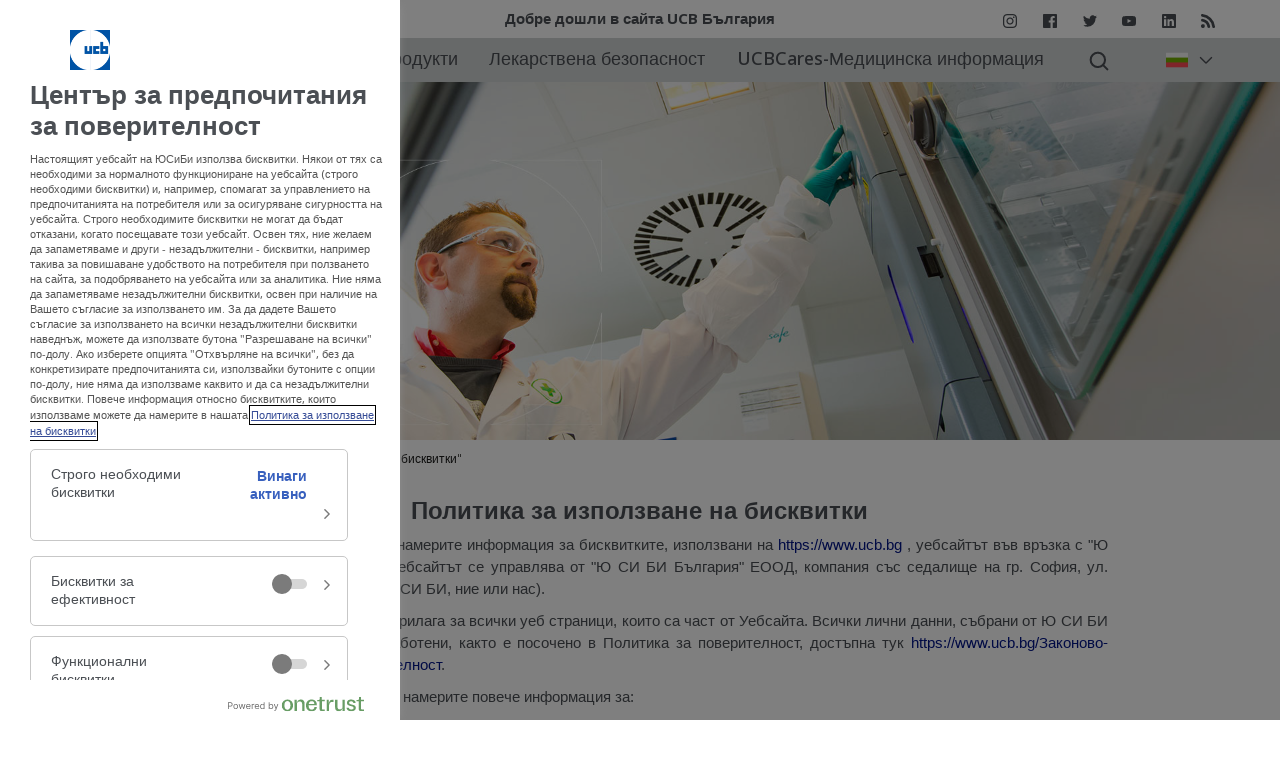

--- FILE ---
content_type: text/html; charset=UTF-8
request_url: https://www.ucb.bg/%D0%9F%D0%BE%D0%BB%D0%B8%D1%82%D0%B8%D0%BA%D0%B0-%D0%B7%D0%B0-%D0%B8%D0%B7%D0%BF%D0%BE%D0%BB%D0%B7%D0%B2%D0%B0%D0%BD%D0%B5-%D0%BD%D0%B0-%D0%B1%D0%B8%D1%81%D0%BA%D0%B2%D0%B8%D1%82%D0%BA%D0%B8
body_size: 12182
content:
<!DOCTYPE html>
<html lang="bg" dir="ltr" prefix="content: http://purl.org/rss/1.0/modules/content/  dc: http://purl.org/dc/terms/  foaf: http://xmlns.com/foaf/0.1/  og: http://ogp.me/ns#  rdfs: http://www.w3.org/2000/01/rdf-schema#  schema: http://schema.org/  sioc: http://rdfs.org/sioc/ns#  sioct: http://rdfs.org/sioc/types#  skos: http://www.w3.org/2004/02/skos/core#  xsd: http://www.w3.org/2001/XMLSchema# " class="no-js">
  <head>
    <meta charset="utf-8" />
<script type="text/javascript" charset="UTF-8" src="https://cdn.cookielaw.org/scripttemplates/otSDKStub.js" nonce="Tp00lE4BW-M-dxCogF_IlQ" data-domain-script="174951c0-fabc-4021-ba7f-294fef647bae" data-language="bg"></script>
<script type="text/javascript" nonce="Tp00lE4BW-M-dxCogF_IlQ">function OptanonWrapper() {}
function getCookie(name) {
  var value = "; " + document.cookie;
  var parts = value.split("; " + name + "=");
  if (parts.length == 2)
  return parts.pop().split(";").shift();
}</script>
<noscript><style>form.antibot * :not(.antibot-message) { display: none !important; }</style>
</noscript><script nonce="Tp00lE4BW-M-dxCogF_IlQ">
       function downloadJSAtOnload() {
         var element = document.createElement("script");
         element.src = "/modules/custom/hcp_redirect_pop_up/js/vex.message.js";
         element.setAttribute('nonce', "Tp00lE4BW-M-dxCogF_IlQ");
         document.body.appendChild(element);
       }
       if (window.addEventListener)
         window.addEventListener("load", downloadJSAtOnload, false);
       else if (window.attachEvent)
         window.attachEvent("onload", downloadJSAtOnload);
       else window.onload = downloadJSAtOnload;
    </script>
<link rel="canonical" href="https://www.ucb.bg/%D0%9F%D0%BE%D0%BB%D0%B8%D1%82%D0%B8%D0%BA%D0%B0-%D0%B7%D0%B0-%D0%B8%D0%B7%D0%BF%D0%BE%D0%BB%D0%B7%D0%B2%D0%B0%D0%BD%D0%B5-%D0%BD%D0%B0-%D0%B1%D0%B8%D1%81%D0%BA%D0%B2%D0%B8%D1%82%D0%BA%D0%B8" />
<script nonce="Tp00lE4BW-M-dxCogF_IlQ">(function() {var sz = document.createElement('script');
      sz.type = 'text/javascript'; sz.async = true;
      sz.src = '//siteimproveanalytics.com/js/siteanalyze_6126868.js';
      sz.setAttribute('nonce', 'Tp00lE4BW-M-dxCogF_IlQ');
      var s = document.getElementsByTagName('script')[0]; s.parentNode.insertBefore(sz, s);
      })();
</script>
<meta name="MobileOptimized" content="width" />
<meta name="HandheldFriendly" content="true" />
<meta name="viewport" content="width=device-width, initial-scale=1.0" />
<meta http-equiv="ImageToolbar" content="false" />
<link rel="icon" href="/themes/custom/ucb_premier/favicon.ico" type="image/vnd.microsoft.icon" />
<link rel="stylesheet" media="all" href="https://ucb.bg/sites/default/files/wcms_global_styles/wcms_global_styles.css" />

    <title>Политика-за-използване-на-бисквитки | UCB</title>
    <link rel="stylesheet" media="all" href="https://ucb.bg/sites/default/files/css/css_DL4fnL2fe8bRAU36QKNcNwGisJ2oBx03vGq2wX-b9Eg.css?delta=0&amp;language=en&amp;theme=ucb_premier&amp;include=eJxtikEOgzAMwD5UkSdVIWSsW9pEaYro74fYlYsPtkmdYfNhKAt-8Exvsuy8FWeKbGp5GBx8pno5hFeRYF8ILYq21KXQF26mPntwhRU7p0FrJh0tfOaGR9kx1KHHlH_Tg11wXk8LbgEP7v7MuRZ22EVXlB-65EPf" />
<link rel="stylesheet" media="all" href="https://ucb.bg/sites/default/files/css/css_vtrYXPMuTZTIr0L94dMRhju8Bo5icP-1fcJII66s15I.css?delta=1&amp;language=en&amp;theme=ucb_premier&amp;include=eJxtikEOgzAMwD5UkSdVIWSsW9pEaYro74fYlYsPtkmdYfNhKAt-8Exvsuy8FWeKbGp5GBx8pno5hFeRYF8ILYq21KXQF26mPntwhRU7p0FrJh0tfOaGR9kx1KHHlH_Tg11wXk8LbgEP7v7MuRZ22EVXlB-65EPf" />
<link rel="stylesheet" media="print" href="https://ucb.bg/sites/default/files/css/css_PnLR1grjjO-ZLtMG5w09sGPZjiMrogyEsokI-wgKBXo.css?delta=2&amp;language=en&amp;theme=ucb_premier&amp;include=eJxtikEOgzAMwD5UkSdVIWSsW9pEaYro74fYlYsPtkmdYfNhKAt-8Exvsuy8FWeKbGp5GBx8pno5hFeRYF8ILYq21KXQF26mPntwhRU7p0FrJh0tfOaGR9kx1KHHlH_Tg11wXk8LbgEP7v7MuRZ22EVXlB-65EPf" />

    <script type="application/json" data-drupal-selector="drupal-settings-json">{"path":{"baseUrl":"\/","pathPrefix":"","currentPath":"node\/861","currentPathIsAdmin":false,"isFront":false,"currentLanguage":"en"},"pluralDelimiter":"\u0003","gtag":{"tagId":"","consentMode":false,"otherIds":[],"events":[],"additionalConfigInfo":[]},"suppressDeprecationErrors":true,"ajaxPageState":{"libraries":"eJxtjlEKwzAMQy8U6iMZN_W8jCQOjtMtt1_YYFDYj5Ce9CFRlczoJCBLglzzRg96XWEJ99jQ-EjG0bFpw9Hg5FcoixHcUna2LVLzpDX02Z0L7NQ5jLhj1FHdJlY6k5CrQfeZv52ebJnm2lTn6vCHfXbNuCQ2kKw75QvqOR1s4RlLR63rs43u8HNvwnNeWA","theme":"ucb_premier","theme_token":null},"ajaxTrustedUrl":{"\/site-search":true},"gtm":{"tagId":null,"settings":{"data_layer":"dataLayer","include_environment":false},"tagIds":["GTM-PQ5JW8H"]},"vexMessage":{"submitOk":"OK","submitCancel":"\u041e\u0442\u043c\u0435\u043d\u0438","theme":"vex-theme-default","close":true,"closeAllOnPopState":false,"overlayClosesOnClick":true,"pop_ups":{"first":{"reverse":"0","message":"\u003Cp\u003E\u0412\u0438\u0435 \u043d\u0430\u043f\u0443\u0441\u043a\u0430\u0442\u0435 \u0443\u0435\u0431 \u0441\u0430\u0439\u0442\u0430 \u043d\u0430 \u042e \u0421\u0418 \u0411\u0418 \u0411\u044a\u043b\u0433\u0430\u0440\u0438\u044f \u0415\u041e\u041e\u0414 \u0438 \u0432\u043b\u0438\u0437\u0430\u0442\u0435 \u0432 \u0443\u0435\u0431 \u0441\u0430\u0439\u0442 \u043d\u0430 \u0442\u0440\u0435\u0442\u0438 \u043b\u0438\u0446\u0430. \u042e \u0421\u0418 \u0411\u0418 \u043d\u0435 \u0435 \u043e\u0442\u0433\u043e\u0432\u043e\u0440\u043d\u0430 \u0438 \u043d\u0435 \u0026nbsp;\u043f\u0440\u043e\u0432\u0435\u0440\u0438\u043b\u0430 \u0441\u044a\u0434\u044a\u0440\u0436\u0430\u043d\u0438\u0435\u0442\u043e \u043d\u0430 \u0443\u0435\u0431 \u0441\u0430\u0439\u0442\u0430 \u0432 \u043a\u043e\u0439\u0442\u043e \u0432\u043b\u0438\u0437\u0430\u0442\u0435\u003C\/p\u003E\r\n","exceptions":["erequest.ucb.com","careers.ucb.com","ucbcares.co.uk","www.ucbcares.co.uk","www.medicines.org.uk","static.ucbweb.net","www.ucb.com","www.swissmedicinfo.ch","www.addtoany.com","ucbcares.my.site.com","ucb.bg","www.ucb.bg","www.bda.bg","bda.bg"]},"second":{"reverse":"1","message":"\u003Cp\u003E\u0412\u0438\u0435 \u043d\u0430\u043f\u0443\u0441\u043a\u0430\u0442\u0435 \u0443\u0435\u0431 \u0441\u0430\u0439\u0442\u0430 \u043d\u0430 \u042e \u0421\u0418 \u0411\u0418 \u0411\u044a\u043b\u0433\u0430\u0440\u0438\u044f \u0415\u041e\u041e\u0414 \u0438 \u0432\u043b\u0438\u0437\u0430\u0442\u0435 \u0432 \u0443\u0435\u0431 \u0441\u0430\u0439\u0442 \u043d\u0430 \u0442\u0440\u0435\u0442\u0438 \u043b\u0438\u0446\u0430. \u042e \u0421\u0418 \u0411\u0418 \u043d\u0435 \u0435 \u043e\u0442\u0433\u043e\u0432\u043e\u0440\u043d\u0430 \u0438 \u043d\u0435 \u0026nbsp;\u043f\u0440\u043e\u0432\u0435\u0440\u0438\u043b\u0430 \u0441\u044a\u0434\u044a\u0440\u0436\u0430\u043d\u0438\u0435\u0442\u043e \u043d\u0430 \u0443\u0435\u0431 \u0441\u0430\u0439\u0442\u0430 \u0432 \u043a\u043e\u0439\u0442\u043e \u0432\u043b\u0438\u0437\u0430\u0442\u0435\u003C\/p\u003E","exceptions":["erequest.ucb.com","careers.ucb.com"]},"third":{"reverse":"1","message":"\u003Cp\u003E\u0412\u0438\u0435 \u043d\u0430\u043f\u0443\u0441\u043a\u0430\u0442\u0435 \u0443\u0435\u0431 \u0441\u0430\u0439\u0442\u0430 \u043d\u0430 \u042e \u0421\u0418 \u0411\u0418 \u0411\u044a\u043b\u0433\u0430\u0440\u0438\u044f \u0415\u041e\u041e\u0414 \u0438 \u0432\u043b\u0438\u0437\u0430\u0442\u0435 \u0432 \u0443\u0435\u0431 \u0441\u0430\u0439\u0442 \u043d\u0430 \u0442\u0440\u0435\u0442\u0438 \u043b\u0438\u0446\u0430. \u042e \u0421\u0418 \u0411\u0418 \u043d\u0435 \u0435 \u043e\u0442\u0433\u043e\u0432\u043e\u0440\u043d\u0430 \u0438 \u043d\u0435 \u0026nbsp;\u043f\u0440\u043e\u0432\u0435\u0440\u0438\u043b\u0430 \u0441\u044a\u0434\u044a\u0440\u0436\u0430\u043d\u0438\u0435\u0442\u043e \u043d\u0430 \u0443\u0435\u0431 \u0441\u0430\u0439\u0442\u0430 \u0432 \u043a\u043e\u0439\u0442\u043e \u0432\u043b\u0438\u0437\u0430\u0442\u0435\u003C\/p\u003E","exceptions":["www.swissmedicinfo.ch","www.medicines.org.uk",""]}}},"wcms_one_trust":{"cookiePagePath":"\/%D0%9F%D0%BE%D0%BB%D0%B8%D1%82%D0%B8%D0%BA%D0%B0-%D0%B7%D0%B0-%D0%B8%D0%B7%D0%BF%D0%BE%D0%BB%D0%B7%D0%B2%D0%B0%D0%BD%D0%B5-%D0%BD%D0%B0-%D0%B1%D0%B8%D1%81%D0%BA%D0%B2%D0%B8%D1%82%D0%BA%D0%B8"},"csp":{"nonce":"Tp00lE4BW-M-dxCogF_IlQ"},"user":{"uid":0,"permissionsHash":"844f64e9c4ed973e3f7d4373abbaf9e0e785112942912435d944e262b314c1c7"}}</script>
<script src="https://ucb.bg/sites/default/files/js/js_Vu4UozZdf1y5tASDnsOo7uONRUMc3AlyIic3xASCaag.js?scope=header&amp;delta=0&amp;language=en&amp;theme=ucb_premier&amp;include=eJxtjUEKwzAMBD9kqicJRRGqi20ZWU7T3zf0UDDksswOC6tmWgSDFPSKpGt_0IvOVdb05I4ue3bhwG4dZ4dDzjR5QzvEC32QrYW0gBv323WXmsVBi21UFjVK3sXTm-tAa9etzxHwpy9Xg0Zd"></script>
<script src="/modules/contrib/google_tag/js/gtag.js?t8rap0"></script>
<script src="/modules/contrib/google_tag/js/gtm.js?t8rap0"></script>

  </head>
  <body class="lang-en section-d09fd0bed0bbd0b8d182d0b8d0bad0b0-d0b7d0b0-d0b8d0b7d0bfd0bed0bbd0b7d0b2d0b0d0bdd0b5-d0bdd0b0-d0b1d0b8d181d0bad0b2d0b8d182d0bad0b8 path-node node--type-basic-page role-anon">
  <a href="#main-content" class="visually-hidden focusable skip-link hide">
    Skip to main content
  </a>
  <noscript><iframe src="https://www.googletagmanager.com/ns.html?id=GTM-PQ5JW8H"
                  height="0" width="0" style="display:none;visibility:hidden"></iframe></noscript>

    <div class="dialog-off-canvas-main-canvas" data-off-canvas-main-canvas>
    
<div class="off-canvas-wrap layout-container" data-offcanvas>
  <div class="inner-wrap">

    <aside class="right-off-canvas-menu" role="complementary">
      
    </aside>

                              <section id="block-preheadersection" class="block-preheadersection block block-cadre-preheader block-cadre-preheader-block">
  
  
    

  
          
<section class="preheader">
  
          
              <span class="preheader__global"><a target="_blank" href="//www.ucb.com"
                                           class="preheader__icons icon-global"><span>Go To Global Site</span></a></span>
      
              <div class="preheader__greeting">Добре дошли в сайта UCB България</div>
      
      
              <ul class="preheader__social">
                      <li><a href="https://www.instagram.com/ucb_biopharma" class="preheader__icons icon-ig"
                   target="_blank"><span>Instagram</span></a></li>
                                <li><a href="https://www.facebook.com/UCBBiopharma" class="preheader__icons icon-fb" target="_blank"><span>Facebook</span></a>
            </li>
                                <li><a href="https://www.twitter.com/ucb_news" class="preheader__icons icon-tw" target="_blank"><span>Twitter</span></a>
            </li>
                                <li><a href="https://www.youtube.com/UCB" class="preheader__icons icon-yt" target="_blank"><span>YouTube</span></a>
            </li>
                                <li><a href="https://www.linkedin.com/company/ucb-pharma" class="preheader__icons icon-li" target="_blank"><span>LinkedIn</span></a>
            </li>
                                <li><a href="https://www.ucb.com/feed.rss" class="preheader__icons icon-rss" target="_blank"><span>Feed Rss</span></a>
            </li>
                  </ul>
      
    
    </section>

    
    
  </section>

      
              
      <header class="row expanded " role="banner" aria-label="Site header">
                  <div class="large-12">
                    <section id="block-entityviewcontent" class="block-entityviewcontent block block-ctools block-entity-viewnode">
  
  
    

  
          <aside id="node-4445"  about="/404">


    <div class="view-mode-ucb_page_header">
  
  
    

    <div>
    <a class="slideshow-logo" href="https://www.ucb.bg/" title="UCB - Inspired by patients. Driven by science."></a>
    <div class="hero-banner">
                          <article>
  
      <div class="field field-media--image field-name-image field-type-image field-label-hidden">
    <div class="field-items">
          <div class="field-item">  <img loading="lazy" src="https://ucb.bg/sites/default/files/2023-06/UCB-internal-banner-3-Philippe.jpg" width="1920" height="550" typeof="foaf:Image" />

</div>
      </div>
</div>

  </article>

          </div>
  </div>


  </div>

  
</aside>

    
    
  </section>
<nav role="navigation" aria-labelledby="block-ucb-premier-main-menu-menu" id="block-ucb-premier-main-menu" class="main-menu block-ucb-premier-main-menu">
            
  <h2 class="block-title visually-hidden" id="block-ucb-premier-main-menu-menu">Main navigation</h2>
  

        

    <div id="top-bar-sticky-container" data-sticky-container>
      <div  class="sticky show-for-small-only too-sticky" data-sticky data-top-anchor="top-bar-sticky-container" data-btm-anchor="main:bottom" data-margin-top="0" data-margin-bottom="0" data-options="stickyOn:small" data-sticky-on="small">
      <div class="title-bar" data-responsive-toggle="main-menu" data-hide-for="medium">
        <button class="menu-icon" type="button" data-toggle="main-menu"></button>
        <a href="/" class="title-bar-title">UCB - Inspired by patients. Driven by science.</a>
        <a class="title-bar__search" href="/site-search"><span class="visually-hidden">Chercher</span></a>
      </div>
      <nav class="top-bar main-menu" id="main-menu" role="navigation">
        <div class="top-bar-left">
                                        <ul data-accordion-menu  class="menu vertical medium-horizontal accordian-menu" data-disable-hover="true" data-submenu-toggle="true" data-responsive-menu="accordian">
                                    <li>
          <a href="https://www.ucb.com/advantage-hers/bg">Advantage Hers</a>
                    </li>
                          <li class="menu-item--expanded">
          <a href="/" data-drupal-link-system-path="&lt;front&gt;">Начало</a>
                    </li>
                          <li class="has-submenu menu-item--expanded">
          <a href="/%D0%97%D0%90-%D0%AE-%D0%A1%D0%98-%D0%91%D0%98" data-drupal-link-system-path="node/4091">ЗА UCB</a>
                                                <ul class="submenu menu vertical nested" data-submenu>
                                    <li>
          <a href="/%D0%97%D0%90-%D0%AE-%D0%A1%D0%98-%D0%91%D0%98" data-drupal-link-system-path="node/4091">Преглед</a>
                    </li>
                          <li>
          <a href="/%D0%97%D0%90-%D0%AE-%D0%A1%D0%98-%D0%91%D0%98/%D0%9F%D1%80%D0%BE%D0%B7%D1%80%D0%B0%D1%87%D0%BD%D0%BE%D1%81%D1%82" data-drupal-link-system-path="node/4121">Прозрачност</a>
                    </li>
                          <li>
          <a href="/%D0%97%D0%90-%D0%AE-%D0%A1%D0%98-%D0%91%D0%98/%D0%98%D1%81%D1%82%D0%BE%D1%80%D0%B8%D1%8F" data-drupal-link-system-path="node/4131">История</a>
                    </li>
                          <li class="has-submenu menu-item--expanded">
          <a href="/%D0%97%D0%90-%D0%AE-%D0%A1%D0%98-%D0%91%D0%98/%D0%A1%D0%BE%D1%86%D0%B8%D0%B0%D0%BB%D0%BD%D0%B0-%D0%BE%D1%82%D0%B3%D0%BE%D0%B2%D0%BE%D1%80%D0%BD%D0%BE%D1%81%D1%82-%D0%BD%D0%B0-%D0%BA%D0%BE%D0%BC%D0%BF%D0%B0%D0%BD%D0%B8%D1%8F%D1%82%D0%B0" data-drupal-link-system-path="node/4181">Социална отговорност на компанията</a>
                                                <ul class="submenu menu vertical nested" data-submenu>
                                    <li>
          <a href="/%D0%97%D0%90-%D0%AE-%D0%A1%D0%98-%D0%91%D0%98/%D0%A1%D0%BE%D1%86%D0%B8%D0%B0%D0%BB%D0%BD%D0%B0-%D0%BE%D1%82%D0%B3%D0%BE%D0%B2%D0%BE%D1%80%D0%BD%D0%BE%D1%81%D1%82-%D0%BD%D0%B0-%D0%BA%D0%BE%D0%BC%D0%BF%D0%B0%D0%BD%D0%B8%D1%8F%D1%82%D0%B0/%D0%97%D0%B4%D1%80%D0%B0%D0%B2%D0%B5-%D0%B1%D0%B5%D0%B7%D0%BE%D0%BF%D0%B0%D1%81%D0%BD%D0%BE%D1%81%D1%82-%D0%B8-%D0%BE%D0%BA%D0%BE%D0%BB%D0%BD%D0%B0-%D1%81%D1%80%D0%B5%D0%B4%D0%B0" data-drupal-link-system-path="node/4191">Здраве, безопасност и околна среда</a>
                    </li>
    
            </ul>
  
              </li>
    
            </ul>
  
              </li>
                          <li class="has-submenu menu-item--expanded">
          <a href="/%D0%9F%D1%80%D0%BE%D0%B4%D1%83%D0%BA%D1%82%D0%B8" data-drupal-link-system-path="node/4301">Продукти</a>
                                                <ul class="submenu menu vertical nested" data-submenu>
                                    <li>
          <a href="/%D0%9F%D1%80%D0%BE%D0%B4%D1%83%D0%BA%D1%82%D0%B8/%D0%9F%D1%80%D0%B5%D0%B3%D0%BB%D0%B5%D0%B4" data-drupal-link-system-path="node/4291">Преглед</a>
                    </li>
                          <li class="has-submenu menu-item--expanded">
          <a href="/%D0%9F%D1%80%D0%BE%D0%B4%D1%83%D0%BA%D1%82%D0%B8/%D0%A1%D0%BF%D0%B8%D1%81%D1%8A%D0%BA-%D0%BD%D0%B0-%D0%BF%D1%80%D0%BE%D0%B4%D1%83%D0%BA%D1%82%D0%B8%D1%82%D0%B5" data-drupal-link-system-path="node/4311">Списък на продуктите</a>
                                                <ul class="submenu menu vertical nested" data-submenu>
                                    <li>
          <a href="/%D0%9F%D1%80%D0%BE%D0%B4%D1%83%D0%BA%D1%82%D0%B8/%D0%A1%D0%BF%D0%B8%D1%81%D1%8A%D0%BA-%D0%BD%D0%B0-%D0%BF%D1%80%D0%BE%D0%B4%D1%83%D0%BA%D1%82%D0%B8%D1%82%D0%B5/atarax" data-drupal-link-system-path="node/4321">Atarax®</a>
                    </li>
                          <li>
          <a href="/%D0%9F%D1%80%D0%BE%D0%B4%D1%83%D0%BA%D1%82%D0%B8/%D0%A1%D0%BF%D0%B8%D1%81%D1%8A%D0%BA-%D0%BD%D0%B0-%D0%BF%D1%80%D0%BE%D0%B4%D1%83%D0%BA%D1%82%D0%B8%D1%82%D0%B5/cimzia" data-drupal-link-system-path="node/4331">Cimzia®</a>
                    </li>
                          <li>
          <a href="/%D0%9F%D1%80%D0%BE%D0%B4%D1%83%D0%BA%D1%82%D0%B8/%D0%A1%D0%BF%D0%B8%D1%81%D1%8A%D0%BA-%D0%BD%D0%B0-%D0%BF%D1%80%D0%BE%D0%B4%D1%83%D0%BA%D1%82%D0%B8%D1%82%D0%B5/nootropil" data-drupal-link-system-path="node/4341">Nootropil®</a>
                    </li>
                          <li>
          <a href="/%D0%9F%D1%80%D0%BE%D0%B4%D1%83%D0%BA%D1%82%D0%B8/%D0%A1%D0%BF%D0%B8%D1%81%D1%8A%D0%BA-%D0%BD%D0%B0-%D0%BF%D1%80%D0%BE%D0%B4%D1%83%D0%BA%D1%82%D0%B8%D1%82%D0%B5/xyzal" data-drupal-link-system-path="node/4361">Xyzal®</a>
                    </li>
                          <li>
          <a href="/%D0%9F%D1%80%D0%BE%D0%B4%D1%83%D0%BA%D1%82%D0%B8/%D0%A1%D0%BF%D0%B8%D1%81%D1%8A%D0%BA-%D0%BD%D0%B0-%D0%BF%D1%80%D0%BE%D0%B4%D1%83%D0%BA%D1%82%D0%B8%D1%82%D0%B5/zyrtec" data-drupal-link-system-path="node/4371">Zyrtec®</a>
                    </li>
                          <li>
          <a href="/%D0%9F%D1%80%D0%BE%D0%B4%D1%83%D0%BA%D1%82%D0%B8/%D0%A1%D0%BF%D0%B8%D1%81%D1%8A%D0%BA-%D0%BD%D0%B0-%D0%BF%D1%80%D0%BE%D0%B4%D1%83%D0%BA%D1%82%D0%B8%D1%82%D0%B5/zyrtec-d" data-drupal-link-system-path="node/4381">Zyrtec-D®</a>
                    </li>
                          <li>
          <a href="/%D0%9F%D1%80%D0%BE%D0%B4%D1%83%D0%BA%D1%82%D0%B8/%D0%A1%D0%BF%D0%B8%D1%81%D1%8A%D0%BA-%D0%BD%D0%B0-%D0%BF%D1%80%D0%BE%D0%B4%D1%83%D0%BA%D1%82%D0%B8%D1%82%D0%B5/Briviact" data-drupal-link-system-path="node/4391">Briviact®</a>
                    </li>
                          <li>
          <a href="/%D0%9F%D1%80%D0%BE%D0%B4%D1%83%D0%BA%D1%82%D0%B8/%D0%A1%D0%BF%D0%B8%D1%81%D1%8A%D0%BA-%D0%BD%D0%B0-%D0%BF%D1%80%D0%BE%D0%B4%D1%83%D0%BA%D1%82%D0%B8%D1%82%D0%B5/bimzelx" data-drupal-link-system-path="node/4444">Bimzelx®</a>
                    </li>
                          <li>
          <a href="/%D0%9F%D1%80%D0%BE%D0%B4%D1%83%D0%BA%D1%82%D0%B8/%D0%A1%D0%BF%D0%B8%D1%81%D1%8A%D0%BA-%D0%BD%D0%B0-%D0%BF%D1%80%D0%BE%D0%B4%D1%83%D0%BA%D1%82%D0%B8%D1%82%D0%B5/fintepla" data-drupal-link-system-path="node/4443">Fintepla®</a>
                    </li>
    
            </ul>
  
              </li>
    
            </ul>
  
              </li>
                          <li>
          <a href="/%D0%9B%D0%B5%D0%BA%D0%B0%D1%80%D1%81%D1%82%D0%B2%D0%B5%D0%BD%D0%B0-%D0%B1%D0%B5%D0%B7%D0%BE%D0%BF%D0%B0%D1%81%D0%BD%D0%BE%D1%81%D1%82" data-drupal-link-system-path="node/4401">Лекарствена безопасност</a>
                    </li>
                          <li>
          <a href="/UCBCares-%D0%9C%D0%B5%D0%B4%D0%B8%D1%86%D0%B8%D0%BD%D1%81%D0%BA%D0%B0-%D0%B8%D0%BD%D1%84%D0%BE%D1%80%D0%BC%D0%B0%D1%86%D0%B8%D1%8F" data-drupal-link-system-path="node/4441">UCBCares-Медицинска информация</a>
                    </li>
    
              <li class="main-menu__global show-for-small-only" role="treeitem">
        <a class="main-menu__global-link icon-global" href="http://www.ucb.com/" target="_blank"><span class="visually-hidden">Go to global site</span>&nbsp;</a>
      </li>
        </ul>
  
        </div>
        <div class="top-bar-right">
                                  <div class="top-bar-search"><span class="top-bar-search__icon" data-toggle="search-block-form--2"></span><form class="search-block-form" data-drupal-selector="search-block-form-2" data-toggler=".visible" action="/site-search" method="get" id="search-block-form--2" accept-charset="UTF-8">
    <div class="js-form-item form-item js-form-type-search form-item-keys js-form-item-keys form-no-label">
      <label for="edit-keys--2" class="visually-hidden">Търси</label>
        <input title="Enter the terms you wish to search for." data-drupal-selector="edit-keys" type="search" id="edit-keys--2" name="keys" value="" size="15" maxlength="128" placeholder="Търси" class="form-search" />

        </div>
<div data-drupal-selector="edit-actions" class="form-actions js-form-wrapper form-wrapper" id="edit-actions--2"><input class="success button radius js-form-submit form-submit" data-drupal-selector="edit-submit" type="submit" id="edit-submit--2" value="Търси" />
</div>

</form>
</div>
                              <a class="navigator-trigger" data-open="ucb-country-navigator">
            <span class="visually-hidden">Country Navigator</span>
          </a>
                  </div>
      </nav>
    </div>
    </div>
  

  </nav>

      
          </div>
              </header>

      <div class="row">
        
              </div>

      
            <div class="l-help row">
        <div class="medium-10 medium-centered columns breadcrumb-block">
                  <section id="block-ucb-premier-breadcrumbs" class="block-ucb-premier-breadcrumbs block block-system block-system-breadcrumb-block">
  
  
    

  
            <nav role="navigation" aria-labelledby="system-breadcrumb">
    <h2 id="system-breadcrumb" class="visually-hidden">You are here</h2>
    <ul class="breadcrumbs">
              <li>
                      <a href="/">www.ucb.bg</a>
                  </li>
              <li>
                      Политика за използване на &quot;бисквитки&quot;
                  </li>
          </ul>
  </nav>

    
    
  </section>

      
        </div>
      </div>
      
      <div class="row ">
        <main id="main" class="medium-10 medium-centered columns" role="main">
                      <div data-drupal-messages-fallback class="hidden"></div>                    <a id="main-content" tabindex="-1"></a>
                    <section class="layout-content">
                    
  
    

  
          <article id="node-861"  about="/%D0%9F%D0%BE%D0%BB%D0%B8%D1%82%D0%B8%D0%BA%D0%B0-%D0%B7%D0%B0-%D0%B8%D0%B7%D0%BF%D0%BE%D0%BB%D0%B7%D0%B2%D0%B0%D0%BD%D0%B5-%D0%BD%D0%B0-%D0%B1%D0%B8%D1%81%D0%BA%D0%B2%D0%B8%D1%82%D0%BA%D0%B8">

  
    

  
    <div class="view-mode-full">
    <div  class="layout ucb-1column ucb_section ucb_section-single">
 <div class="row column ucb_section-sections" data-equalizer data-equalize-on="medium">
  <div  class="columns small-12">
    
  


  
    
        
        

<section class="ucb_block block block-layout-builder block-inline-block-ucb-header">
  
  
  

  
    
            <h2 class="text-center orange" data-quickedit-field-id="block_content/17671/en/full">Политика за използване на бисквитки</h2>
    
    <div>
        </div>

    
  
  </section>

  


<section class="ucb_block block block-layout-builder block-inline-block-ucb-block-wysisyg-title-button">
  
  
  

  
    
        
    <div class="body field field-block-content--body field-name-body field-type-text-with-summary field-label-hidden">
    <div class="field-items">
          <div class="field-item"><p class="text-align-justify">В Политиката за бисквитки, ще намерите информация за бисквитките, използвани на <a href="/">https://www.ucb.bg</a> , уебсайтът във връзка с "Ю СИ БИ България" (уебсайта). Уебсайтът се управлява от "Ю СИ БИ България" ЕООД, компания със седалище на гр. София, ул. "Сребърна" 2Б, ет.9, офис 8Б (Ю СИ БИ, ние или нас).</p>

<p class="text-align-justify">Тази Политика за бисквитки се прилага за всички уеб страници, които са част от Уебсайта. Всички лични данни, събрани от Ю СИ БИ чрез бисквитки, ще бъдат обработени, както е посочено в Политика за поверителност, достъпна тук <a href="/Законово-известие-и-политика-за-поверителност">https://www.ucb.bg/Законово-известие-и-политика-за-поверителност</a>.</p>

<p class="text-align-justify">В&nbsp;Политиката за бисквитките ще намерите повече информация за:</p>

<ul>
	<li class="text-align-justify">1. какво представляват бисквитките и защо Ю СИ БИ ги използва;</li>
	<li class="text-align-justify">2. различните видове бисквитки, използвани на този Уебсайт.</li>
</ul>

<p class="text-align-justify">За да управлявате предпочитанията си за бисквитки, моля, посетете Центъра за предпочитания за поверителност, достъпен в долната част на всяка страница на този уебсайт. Политиката за бисквитки може да се актуализира периодично. В този случай, ще Ви информираме за всички значителни промени, като публикуваме видно известие на Уебсайта</p>
</div>
      </div>
</div>

    
  
  </section>

	</div>
  </div>
</div>
<div  class="layout ucb-1column ucb_section ucb_section-single">
 <div class="row column ucb_section-sections" data-equalizer data-equalize-on="medium">
  <div  class="columns small-12">
    
  


<section class="ucb_block block block-layout-builder block-inline-block-ucb-block-wysisyg-title-button">
  
  
  

  
    
        
    <div class="body field field-block-content--body field-name-body field-type-text-with-summary field-label-hidden">
    <div class="field-items">
          <div class="field-item"><!-- OneTrust Cookies List start -->
<div id="ot-sdk-cookie-policy">&nbsp;</div>
<!-- OneTrust Cookies List end --></div>
      </div>
</div>

    
  
  </section>

	</div>
  </div>
</div>

  </div>

  
  
  
</article>

    
    
  </section>
<section id="block-ucbcountrynavigatorblock" class="block-ucbcountrynavigatorblock block block-ucb-country-navigator block-ucb-country-navigator-block">
  
  
    

  
          <div class="reveal" id="ucb-country-navigator" data-reveal>
  <h2>Choose a Country</h2>

      <ul>
      <li><a href="http://www.ucb.com" class="flag-global">Global Site – English</a></li>
      <li><a href="https://ucbaustralia.com.au" class="flag-australia">Australia – English</a></li>
      <li><a href="https://www.ucb.com/worldwide/belgium-luxembourg" class="flag-belgium">België – Engels</a></li>
      <li><a href="https://www.ucb.com/worldwide/belgium-luxembourg" class="flag-belgium">Belgique – Anglais</a></li>
      <li><a href="http://ucb-biopharma.com.br" class="flag-brazil">Brasil – Português</a></li>
      <li><a href="http://www.ucb.bg" class="flag-bulgaria">България – Български</a></li>
      <li><a href="https://www.ucb-canada.ca/en/home" class="flag-canada">Canada – English</a></li>
      <li><a href="https://www.ucb-canada.ca/fr/accueil" class="flag-canada">Canada – Français</a></li>
      <li><a href="https://www.ucbchina.com" class="flag-china">中国 – 中文</a></li>
      <li><a href="https://www.ucb.com/worldwide/czech-republic" class="flag-czech-republic">Česká Republika –
          Angličtina</a></li>
      <li><a href="https://www.ucb.com/worldwide/denmark" class="flag-denmark">Danmark – Engelsk</a></li>
      <li><a href="https://www.ucb.de" class="flag-germany">Deutschland – Deutsch</a></li>
      <li><a href="https://www.ucb-france.fr" class="flag-france">France – Français</a></li>
      <li><a href="http://www.ucb-iberia.com" class="flag-spain">España – Español</a></li>
      <li><a href="https://www.ucbpharma.gr" class="flag-greece">Ελλάδα – Ελληνικά</a></li>
      <li><a href="https://www.ucb.co.i" class="flag-india">India – English</a></li>
      <li><a href="https://www.ucb.com/worldwide/ireland" class="flag-ireland">Ireland – English</a></li>
      <li><a href="https://www.ucb.com/worldwide/italy" class="flag-italy">Italia – Inglese</a></li>
      <li><a href="https://www.ucbjapan.com" class="flag-japan">日本 – 日本語</a></li>
      <li><a href="https://www.ucb.com/worldwide/kazachstan" class="flag-kazakhstan">Казахстан – ағылшын тілі</a></li>
      <li><a href="https://www.ucbkorea.co.kr" class="flag-south-korea">한국 – 한국어</a></li>
      <li><a href="https://www.ucb.com/worldwide/belgium-luxembourg" class="flag-luxembourg">Luxembourg – Anglais</a></li>
      <li><a href="https://www.ucb.com/worldwide/belgium-luxembourg" class="flag-luxembourg">Luxemburg – Engels</a></li>
      <li><a href="https://www.ucb.com/worldwide/hungary" class="flag-hungary">Magyarország – Angol</a></li>
      <li><a href="https://www.ucb.com.mx" class="flag-mexico">México &amp; Latinoamérica – Español</a></li>
      <li><a href="https://www.ucb.com/worldwide/netherlands" class="flag-netherlands">Nederland – Engels</a></li>
      <li><a href="https://ucbaustralia.com.au" class="flag-new-zealand">New Zeeland – English</a></li>
      <li><a href="https://www.ucb.com/worldwide/norway" class="flag-norway">Norge – Engelsk</a></li>
      <li><a href="http://www.ucbpharma.at" class="flag-austria">Österreich – Deutsch</a></li>
      <li><a href="https://www.ucb.pl" class="flag-poland">Polska – Polski</a></li>
      <li><a href="https://www.ucb.com/worldwide/portugal" class="flag-portugal">Portugal – Inglês</a></li>
      <li><a href="https://www.ucb.com/worldwide/romania" class="flag-romania">România – Engleză</a></li>
      <li><a href="https://www.ucbrussia.ru" class="flag-russia">Россия – Русский</a></li>
      <li><a href="https://www.ucb.com/worldwide/slovak-republic" class="flag-slovakia">Slovensko – Anglický</a></li>
      <li><a href="https://www.ucb.com/worldwide/finland" class="flag-finland">Suomi – Englanti</a></li>
      <li><a href="https://www.ucb.com/worldwide/sweden" class="flag-sweden">Sverige – Engelska</a></li>
      <li><a href="https://www.ucbsuisse.ch/de" class="flag-switzerland">Schweiz – Deutsch</a></li>
      <li><a href="https://www.ucbsuisse.ch/fr" class="flag-switzerland">Suisse – Français</a></li>
      <li><a href="https://www.ucb.com.tr" class="flag-turkey">Türkiye – Türkçe</a></li>
      <li><a href="https://www.ucb.com/worldwide/ukraine" class="flag-ukraine">Україна – Англійська</a></li>
      <li><a href="https://www.ucbpharma.co.uk" class="flag-united-kingdom">United Kingdom – English</a></li>
      <li><a href="https://www.ucb-usa.com" class="flag-united-states">U.S.A. – English</a></li>
    </ul>
    <button class="close-button" data-close aria-label="Close modal" type="button">
    <span aria-hidden="true">&times;</span>
  </button>
</div>

    
    
  </section>
<section id="block-ucboverlaycontentblock" class="block-ucboverlaycontentblock block block-ucb-overlay-content">
  
  
    

  
          <div class="overlay-float overlayButton">
  <a href="/" class="overlay-mainlogo overlayButton--logo" title="UCB - Inspired by patients. Driven by science."></a>

  <button class="overlay-toggle-menu overlayButton--menu" data-toggle="overlayContentModal"
          aria-controls="overlayContentModal">
    <span></span>
  </button>
</div>
<div class="reveal full overlayMenu" id="overlayContentModal" data-animation-in="slide-in-right" data-reveal>
  <a href="/" class="overlayMenu--logo" title="UCB - Inspired by patients. Driven by science."></a>
  <main id="overlayMenu--content" class="overlayMenu--content" role="main">
    <section>
      <div class="overlayMenu--container overlay-menu" data-equalizer data-equalize-by-row="true">
                                        <div class="overlayMenu--item medium-3" data-equalizer-watch>
              <h2>Начало</h2>
                          </div>
                                  <div class="overlayMenu--item medium-3" data-equalizer-watch>
              <h2>ЗА UCB</h2>
                              <ul>
                                      <li><a href="/%D0%97%D0%90-%D0%AE-%D0%A1%D0%98-%D0%91%D0%98" data-drupal-link-system-path="node/4091">Преглед</a></li>
                                      <li><a href="/%D0%97%D0%90-%D0%AE-%D0%A1%D0%98-%D0%91%D0%98/%D0%9F%D1%80%D0%BE%D0%B7%D1%80%D0%B0%D1%87%D0%BD%D0%BE%D1%81%D1%82" data-drupal-link-system-path="node/4121">Прозрачност</a></li>
                                      <li><a href="/%D0%97%D0%90-%D0%AE-%D0%A1%D0%98-%D0%91%D0%98/%D0%98%D1%81%D1%82%D0%BE%D1%80%D0%B8%D1%8F" data-drupal-link-system-path="node/4131">История</a></li>
                                      <li><a href="/%D0%97%D0%90-%D0%AE-%D0%A1%D0%98-%D0%91%D0%98/%D0%A1%D0%BE%D1%86%D0%B8%D0%B0%D0%BB%D0%BD%D0%B0-%D0%BE%D1%82%D0%B3%D0%BE%D0%B2%D0%BE%D1%80%D0%BD%D0%BE%D1%81%D1%82-%D0%BD%D0%B0-%D0%BA%D0%BE%D0%BC%D0%BF%D0%B0%D0%BD%D0%B8%D1%8F%D1%82%D0%B0" data-drupal-link-system-path="node/4181">Социална отговорност на компанията</a></li>
                                  </ul>
                          </div>
                                  <div class="overlayMenu--item medium-3" data-equalizer-watch>
              <h2>Продукти</h2>
                              <ul>
                                      <li><a href="/%D0%9F%D1%80%D0%BE%D0%B4%D1%83%D0%BA%D1%82%D0%B8/%D0%9F%D1%80%D0%B5%D0%B3%D0%BB%D0%B5%D0%B4" data-drupal-link-system-path="node/4291">Преглед</a></li>
                                      <li><a href="/%D0%9F%D1%80%D0%BE%D0%B4%D1%83%D0%BA%D1%82%D0%B8/%D0%A1%D0%BF%D0%B8%D1%81%D1%8A%D0%BA-%D0%BD%D0%B0-%D0%BF%D1%80%D0%BE%D0%B4%D1%83%D0%BA%D1%82%D0%B8%D1%82%D0%B5" data-drupal-link-system-path="node/4311">Списък на продуктите</a></li>
                                  </ul>
                          </div>
                          <div class="overlayMenu--item worldBox medium-3" data-equalizer-watch>
                <a class="linkbox ucb-worldwide" href="//www.ucb.com/Worldwide"><h2>Ю СИ БИ по света</h2></a>
                <a class="linkbox search" href="/site-search">Търси</a>
              </div>
                                  <div class="overlayMenu--item medium-3" data-equalizer-watch>
              <h2>Лекарствена безопасност</h2>
                          </div>
                                  <div class="overlayMenu--item medium-3" data-equalizer-watch>
              <h2>UCBCares-Медицинска информация</h2>
                          </div>
                                    </div>
    </section>
  </main>
  <footer class="overlayMenu--footer">
    <div class="large-5 medium-7 columns footer--first">
      <span>Ю СИ БИ по света</span>
      <ul class="follow-us-links">
        <li><a href="https://www.facebook.com/UCBBiopharma" class="linkicons light icon-fb"><span>Facebook</span></a>
        </li>
        <li><a href="https://www.twitter.com/ucb_news"
               class="linkicons light icon-tw external-link"><span>Twitter</span></a></li>
        <li><a href="https://www.youtube.com/UCB" class="linkicons light icon-yt external-link"><span>YouTube</span></a>
        </li>
      </ul>
    </div>
    <div class="large-3 medium-5 columns footer--second">
      <ul>
        <li><a href="https://careers.ucb.com/global/en" rel="nofollow">Кариери</a></li>
        <li><a href="/contact_form" rel="nofollow">КОНТАКТИ</a></li>
      </ul>
    </div>
    <div class="large-4 medium-12 columns footer--third">
      © 2010 - 2026 Ю СИ БИ България ЕООД, България. Всички права запазени
    </div>
  </footer>

  <button class="overlayMenu--close close-button" data-close aria-label="Close modal" type="button">
    <span aria-hidden="true" class="times"></span>
  </button>
</div>

    
    
  </section>

      
          </section>
        </main>
                      </div>
              <footer class="footer-full row expanded" role="contentinfo">
          <div id="footer-full" class="footer-full__content large-12 columns">

              
                    <div class="navigator-trigger" tabindex="0">
                        <select class="" onchange="window.location.href=this.value">
                            <span class="visually-hidden">Country Navigator</span>
                            <option value="http://www.ucb.com">Global Site – English</option>
                            <option value="https://ucbaustralia.com.au">Australia – English</option>
                            <option value="https://www.ucb.com/worldwide/belgium-luxembourg">België – Engels</option>
                            <option value="https://www.ucb.com/worldwide/belgium-luxembourg">Belgique – Anglais</option>
                            <option value="http://ucb-biopharma.com.br">Brasil – Português</option>
                            <option selected="selected" value="http://www.ucb.bg">България – Български</option>
                            <option value="https://www.ucb-canada.ca/en/home">Canada – English</option>
                            <option value="https://www.ucb-canada.ca/fr/accueil">Canada – Français</option>
                            <option value="https://www.ucbchina.com">中国 – 中文</option>
                            <option value="https://www.ucb.com/worldwide/czech-republic">Česká Republika – Angličtina</option>
                            <option value="https://www.ucb.com/worldwide/denmark">Danmark – Engelsk</option>
                            <option value="https://www.ucb.de">Deutschland – Deutsch</option>
                            <option value="https://www.ucb-france.fr">France – Français</option>
                            <option value="http://www.ucb-iberia.com">España – Español</option>
                            <option value="https://www.ucbpharma.gr">Ελλάδα – Ελληνικά</option>
                            <option value="https://www.ucb.co.in">India – English</option>
                            <option value="https://www.ucb.com/worldwide/ireland">Ireland – English</option>
                            <option value="https://www.ucb.com/worldwide/italy">Italia – Inglese</option>
                            <option value="https://www.ucbjapan.com">日本 – 日本語</option>
                            <option value="https://www.ucb.com/worldwide/kazachstan">Казахстан – ағылшын тілі</option>
                            <option value="https://www.ucbkorea.co.kr">한국 – 한국어</option>
                            <option value="https://www.ucb.com/worldwide/belgium-luxembourg">Luxembourg – Anglais</option>
                            <option value="https://www.ucb.com/worldwide/belgium-luxembourg">Luxemburg – Engels</option>
                            <option value="https://www.ucb.com/worldwide/hungary">Magyarország – Angol</option>
                            <option value="https://www.ucb.com.mx">México &amp; Latinoamérica – Español</option>
                            <option value="https://www.ucb.com/worldwide/netherlands">Nederland – Engels</option>
                            <option value="https://ucbaustralia.com.au">New Zeeland – English</option>
                            <option value="https://www.ucb.com/worldwide/norway">Norge – Engelsk</option>
                            <option value="http://www.ucbpharma.at">Österreich – Deutsch</option>
                            <option value="https://www.ucb.pl">Polska – Polski</option>
                            <option value="https://www.ucb.com/worldwide/portugal">Portugal – Inglês</option>
                            <option value="https://www.ucb.com/worldwide/romania">România – Engleză</option>
                            <option value="https://www.ucbrussia.ru">Россия – Русский</option>
                            <option value="https://www.ucb.com/worldwide/slovak-republic">Slovensko – Anglický</option>
                            <option value="https://www.ucb.com/worldwide/finland">Suomi – Englanti</option>
                            <option value="https://www.ucb.com/worldwide/sweden">Sverige – Engelska</option>
                            <option value="https://www.ucbsuisse.ch/de">Schweiz – Deutsch</option>
                            <option value="https://www.ucbsuisse.ch/fr">Suisse – Français</option>
                            <option value="https://www.ucb.com.tr">Türkiye – Türkçe</option>
                            <option value="https://www.ucb.com/worldwide/ukraine">Україна – Англійська</option>
                            <option value="https://www.ucbpharma.co.uk">United Kingdom – English</option>
                            <option value="https://www.ucb-usa.com">U.S.A. – English</option>
                        </select>
                    </div>

                    <section id="block-footerlogo" class="block-footerlogo block block-block-content block-block-contentcde76edb-7def-4b8d-aeb2-7a277f85b06f">
  
  
    

  
          <div class="body field field-block-content--body field-name-body field-type-text-with-summary field-label-hidden">
    <div class="field-items">
          <div class="field-item"><article class="align-center">
  
      <div class="field field-media--image field-name-image field-type-image field-label-hidden">
    <div class="field-items">
          <div class="field-item">  <img loading="lazy" src="https://ucb.bg/sites/default/files/2022-07/UCB_Logo_Tagline_ReflexBlue_RGB.svg" typeof="foaf:Image">

</div>
      </div>
</div>

  </article>

</div>
      </div>
</div>

    
    
  </section>
<nav role="navigation" aria-labelledby="block-ucb-premier-footer-menu" id="block-ucb-premier-footer" class="block-ucb-premier-footer">
            
  <h2 class="block-title visually-hidden" id="block-ucb-premier-footer-menu">Footer menu</h2>
  

        
              <ul class="menu footer-full__menu">
              <li>
        <a href="/%D0%9F%D0%BE%D0%BB%D0%B8%D1%82%D0%B8%D0%BA%D0%B0-%D0%B7%D0%B0-%D0%B8%D0%B7%D0%BF%D0%BE%D0%BB%D0%B7%D0%B2%D0%B0%D0%BD%D0%B5-%D0%BD%D0%B0-%D0%B1%D0%B8%D1%81%D0%BA%D0%B2%D0%B8%D1%82%D0%BA%D0%B8" data-drupal-link-system-path="node/861" class="is-active" aria-current="page">Политика за използване на &quot;бисквитки&quot;</a>
              </li>
          <li>
        <a href="#Cookie-Preferences" class="ot-sdk-show-settings">Cookie Preferences</a>
              </li>
          <li>
        <a href="/%D0%97%D0%B0%D0%BA%D0%BE%D0%BD%D0%BE%D0%B2%D0%BE-%D0%B8%D0%B7%D0%B2%D0%B5%D1%81%D1%82%D0%B8%D0%B5-%D0%B8-%D0%BF%D0%BE%D0%BB%D0%B8%D1%82%D0%B8%D0%BA%D0%B0-%D0%B7%D0%B0-%D0%BF%D0%BE%D0%B2%D0%B5%D1%80%D0%B8%D1%82%D0%B5%D0%BB%D0%BD%D0%BE%D1%81%D1%82" data-drupal-link-system-path="node/4421">Уведомление за права</a>
              </li>
          <li>
        <a href="/%D0%BA%D0%B0%D1%80%D1%82%D0%B0-%D0%BD%D0%B0-%D1%81%D0%B0%D0%B9%D1%82%D0%B0" data-drupal-link-system-path="node/12">Карта на сайта</a>
              </li>
          <li>
        <a href="/contact_form" data-drupal-link-system-path="node/4431">Контакти</a>
              </li>
          <li>
        <span class="print-button">Печат</span>
              </li>
          <li>
        <a href="https://www.ucb.com/worldwide">UCB по света</a>
              </li>
        </ul>
  


  </nav>
<section id="block-footer" class="block-footer block block-block-content block-block-content5c40e652-1771-426b-abc1-446276be9e43">
  
  
    

  
          <div class="body field field-block-content--body field-name-body field-type-text-with-summary field-label-hidden">
    <div class="field-items">
          <div class="field-item"><p>© 2010 - 2022&nbsp;Ю СИ БИ България ЕООД, България.<br>
Всички права запазени</p>
</div>
      </div>
</div>

    
    
  </section>

      
          </div>
        </footer>
      
    <a class="exit-off-canvas"></a>

  </div>
</div>

  </div>

  
  <script src="/core/assets/vendor/jquery/jquery.min.js?v=4.0.0-rc.1"></script>
<script src="https://ucb.bg/sites/default/files/js/js_WKeIE8-89__DQ20K-GxRJEaPZ96xLmVl_1PFP3TSafk.js?scope=footer&amp;delta=1&amp;language=en&amp;theme=ucb_premier&amp;include=eJxtjUEKwzAMBD9kqicJRRGqi20ZWU7T3zf0UDDksswOC6tmWgSDFPSKpGt_0IvOVdb05I4ue3bhwG4dZ4dDzjR5QzvEC32QrYW0gBv323WXmsVBi21UFjVK3sXTm-tAa9etzxHwpy9Xg0Zd"></script>
<script src="https://cdn.jsdelivr.net/npm/js-cookie@3.0.5/dist/js.cookie.min.js"></script>
<script src="https://ucb.bg/sites/default/files/js/js_nrjJLqJViCvlkqYEpiv4ldTsqID5J1qWbmCwtxQUHLs.js?scope=footer&amp;delta=3&amp;language=en&amp;theme=ucb_premier&amp;include=eJxtjUEKwzAMBD9kqicJRRGqi20ZWU7T3zf0UDDksswOC6tmWgSDFPSKpGt_0IvOVdb05I4ue3bhwG4dZ4dDzjR5QzvEC32QrYW0gBv323WXmsVBi21UFjVK3sXTm-tAa9etzxHwpy9Xg0Zd"></script>

  </body>
</html>


--- FILE ---
content_type: text/css
request_url: https://ucb.bg/sites/default/files/wcms_global_styles/wcms_global_styles.css
body_size: 2103
content:

      body h1,
      body h1.a,
      body h1 span,
      body h1 span.a,
      body h1.orange,
      body h1.purple,
      body h1.yellow,
      body h1.blue,
      body h1.red {
        font-family: "Museo Sans 700", sans-serif !important;
        font-weight: bold !important;
        color: #001489 !important;
      }
      body h2.a,
      body h2 {
        font-family: "Museo Sans 500", sans-serif  !important;
        font-weight: bold !important;
        color: #4b4f54 !important;
      }
      body h3,
      body h3.a {
        font-family: "Museo Sans 300", sans-serif  !important;
        font-weight: normal !important;
        color: #4b4f54 !important;
      }
      body h4.blue,
      body h4.red,
      body h4.purple,
      body h4.orange,
      body h4,
      body h4.a {
        font-family: "Museo Sans 300", sans-serif !important;
        font-weight: normal !important;
        color: #4b4f54 !important;
      }
      body h5.blue,
      body h5.red,
      body h5.purple,
      body h5.orange,
      body h5,
      body h5.a {
        font-family: "Museo Sans 300", sans-serif  !important;
        font-weight: normal !important;
        color: #4b4f54 !important;
      }
      body h6.blue,
      body h6.red,
      body h6.purple,
      body h6.orange,
      body h6,
      body h6.a {
        font-family: "Museo Sans 300", sans-serif  !important;
        font-weight: normal !important;
        color: #4b4f54 !important;
      }
      body .list li::before,
      body .ucb_section ul:not(.sitemap) li::before {
        background-color: #4b4f54 !important;
        border-radius: 6px;
        content: "";
        display: block;
        height: 6px;
        left: 0;
        position: absolute;
        top: 0.5em;
        width: 6px;
      }

      body p {
        font-family: "Museo Sans 300", sans-serif  !important;
        font-weight: normal !important;
        color: #4b4f54 !important;
      }

--- FILE ---
content_type: text/css
request_url: https://ucb.bg/sites/default/files/css/css_DL4fnL2fe8bRAU36QKNcNwGisJ2oBx03vGq2wX-b9Eg.css?delta=0&language=en&theme=ucb_premier&include=eJxtikEOgzAMwD5UkSdVIWSsW9pEaYro74fYlYsPtkmdYfNhKAt-8Exvsuy8FWeKbGp5GBx8pno5hFeRYF8ILYq21KXQF26mPntwhRU7p0FrJh0tfOaGR9kx1KHHlH_Tg11wXk8LbgEP7v7MuRZ22EVXlB-65EPf
body_size: 46035
content:
/* @license GPL-2.0-or-later https://www.drupal.org/licensing/faq */
@-webkit-keyframes vex-fadein{0%{opacity:0;}100%{opacity:1;}}@keyframes vex-fadein{0%{opacity:0;}100%{opacity:1;}}@-webkit-keyframes vex-fadeout{0%{opacity:1;}100%{opacity:0;}}@keyframes vex-fadeout{0%{opacity:1;}100%{opacity:0;}}@-webkit-keyframes vex-rotation{0%{-webkit-transform:rotate(0deg);transform:rotate(0deg);}100%{-webkit-transform:rotate(359deg);transform:rotate(359deg);}}@keyframes vex-rotation{0%{-webkit-transform:rotate(0deg);transform:rotate(0deg);}100%{-webkit-transform:rotate(359deg);transform:rotate(359deg);}}.vex,.vex *,.vex *:before,.vex *:after{-moz-box-sizing:border-box;box-sizing:border-box;}.vex{position:fixed;overflow:auto;-webkit-overflow-scrolling:touch;z-index:1111;top:0;right:0;bottom:0;left:0;}.vex-scrollbar-measure{position:absolute;top:-9999px;width:50px;height:50px;overflow:scroll;}.vex-overlay{-webkit-animation:vex-fadein .5s;animation:vex-fadein .5s;position:fixed;z-index:1111;background:rgba(0,0,0,0.4);top:0;right:0;bottom:0;left:0;}.vex-overlay.vex-closing{-webkit-animation:vex-fadeout .5s forwards;animation:vex-fadeout .5s forwards;}.vex-content{-webkit-animation:vex-fadein .5s;animation:vex-fadein .5s;background:#fff;}.vex.vex-closing .vex-content{-webkit-animation:vex-fadeout .5s forwards;animation:vex-fadeout .5s forwards;}.vex-close:before{font-family:Arial,sans-serif;content:"\00D7";}.vex-dialog-form{margin:0;}.vex-dialog-button{text-rendering:optimizeLegibility;-webkit-appearance:none;-moz-appearance:none;appearance:none;cursor:pointer;-webkit-tap-highlight-color:transparent;}.vex-loading-spinner{-webkit-animation:vex-rotation .7s linear infinite;animation:vex-rotation .7s linear infinite;box-shadow:0 0 1em rgba(0,0,0,0.1);position:fixed;z-index:1112;margin:auto;top:0;right:0;bottom:0;left:0;height:2em;width:2em;background:#fff;}body.vex-open{overflow:hidden;}
@-webkit-keyframes vex-flyin{0%{opacity:0;-webkit-transform:translateY(-40px);transform:translateY(-40px);}100%{opacity:1;-webkit-transform:translateY(0);transform:translateY(0);}}@keyframes vex-flyin{0%{opacity:0;-webkit-transform:translateY(-40px);transform:translateY(-40px);}100%{opacity:1;-webkit-transform:translateY(0);transform:translateY(0);}}@-webkit-keyframes vex-flyout{0%{opacity:1;-webkit-transform:translateY(0);transform:translateY(0);}100%{opacity:0;-webkit-transform:translateY(-40px);transform:translateY(-40px);}}@keyframes vex-flyout{0%{opacity:1;-webkit-transform:translateY(0);transform:translateY(0);}100%{opacity:0;-webkit-transform:translateY(-40px);transform:translateY(-40px);}}@-webkit-keyframes vex-pulse{0%{box-shadow:inset 0 0 0 300px transparent;}70%{box-shadow:inset 0 0 0 300px rgba(255,255,255,0.25);}100%{box-shadow:inset 0 0 0 300px transparent;}}@keyframes vex-pulse{0%{box-shadow:inset 0 0 0 300px transparent;}70%{box-shadow:inset 0 0 0 300px rgba(255,255,255,0.25);}100%{box-shadow:inset 0 0 0 300px transparent;}}.vex.vex-theme-default{padding-top:160px;padding-bottom:160px;}.vex.vex-theme-default.vex-closing .vex-content{-webkit-animation:vex-flyout .5s forwards;animation:vex-flyout .5s forwards;}.vex.vex-theme-default .vex-content{-webkit-animation:vex-flyin .5s;animation:vex-flyin .5s;}.vex.vex-theme-default .vex-content{border-radius:5px;background:#f0f0f0;color:#444;padding:1em;position:relative;margin:0 auto;max-width:100%;width:450px;font-size:1.1em;line-height:1.5em;}.vex.vex-theme-default .vex-content h1,.vex.vex-theme-default .vex-content h2,.vex.vex-theme-default .vex-content h3,.vex.vex-theme-default .vex-content h4,.vex.vex-theme-default .vex-content h5,.vex.vex-theme-default .vex-content h6,.vex.vex-theme-default .vex-content p,.vex.vex-theme-default .vex-content ul,.vex.vex-theme-default .vex-content li{color:inherit;}.vex.vex-theme-default .vex-close{border-radius:5px;position:absolute;top:0;right:0;cursor:pointer;}.vex.vex-theme-default .vex-close:before{border-radius:3px;position:absolute;content:"\00D7";font-size:26px;font-weight:normal;line-height:31px;height:30px;width:30px;text-align:center;top:3px;right:3px;color:#bbb;background:transparent;}.vex.vex-theme-default .vex-close:hover:before,.vex.vex-theme-default .vex-close:active:before{color:#777;background:#e0e0e0;}.vex.vex-theme-default .vex-dialog-form .vex-dialog-message{margin-bottom:.5em;}.vex.vex-theme-default .vex-dialog-form .vex-dialog-input{margin-bottom:1em;}.vex.vex-theme-default .vex-dialog-form .vex-dialog-input select,.vex.vex-theme-default .vex-dialog-form .vex-dialog-input textarea,.vex.vex-theme-default .vex-dialog-form .vex-dialog-input input[type="date"],.vex.vex-theme-default .vex-dialog-form .vex-dialog-input input[type="datetime"],.vex.vex-theme-default .vex-dialog-form .vex-dialog-input input[type="datetime-local"],.vex.vex-theme-default .vex-dialog-form .vex-dialog-input input[type="email"],.vex.vex-theme-default .vex-dialog-form .vex-dialog-input input[type="month"],.vex.vex-theme-default .vex-dialog-form .vex-dialog-input input[type="number"],.vex.vex-theme-default .vex-dialog-form .vex-dialog-input input[type="password"],.vex.vex-theme-default .vex-dialog-form .vex-dialog-input input[type="search"],.vex.vex-theme-default .vex-dialog-form .vex-dialog-input input[type="tel"],.vex.vex-theme-default .vex-dialog-form .vex-dialog-input input[type="text"],.vex.vex-theme-default .vex-dialog-form .vex-dialog-input input[type="time"],.vex.vex-theme-default .vex-dialog-form .vex-dialog-input input[type="url"],.vex.vex-theme-default .vex-dialog-form .vex-dialog-input input[type="week"]{border-radius:3px;background:#fff;width:100%;padding:.25em .67em;border:0;font-family:inherit;font-weight:inherit;font-size:inherit;min-height:2.5em;margin:0 0 .25em;}.vex.vex-theme-default .vex-dialog-form .vex-dialog-input select:focus,.vex.vex-theme-default .vex-dialog-form .vex-dialog-input textarea:focus,.vex.vex-theme-default .vex-dialog-form .vex-dialog-input input[type="date"]:focus,.vex.vex-theme-default .vex-dialog-form .vex-dialog-input input[type="datetime"]:focus,.vex.vex-theme-default .vex-dialog-form .vex-dialog-input input[type="datetime-local"]:focus,.vex.vex-theme-default .vex-dialog-form .vex-dialog-input input[type="email"]:focus,.vex.vex-theme-default .vex-dialog-form .vex-dialog-input input[type="month"]:focus,.vex.vex-theme-default .vex-dialog-form .vex-dialog-input input[type="number"]:focus,.vex.vex-theme-default .vex-dialog-form .vex-dialog-input input[type="password"]:focus,.vex.vex-theme-default .vex-dialog-form .vex-dialog-input input[type="search"]:focus,.vex.vex-theme-default .vex-dialog-form .vex-dialog-input input[type="tel"]:focus,.vex.vex-theme-default .vex-dialog-form .vex-dialog-input input[type="text"]:focus,.vex.vex-theme-default .vex-dialog-form .vex-dialog-input input[type="time"]:focus,.vex.vex-theme-default .vex-dialog-form .vex-dialog-input input[type="url"]:focus,.vex.vex-theme-default .vex-dialog-form .vex-dialog-input input[type="week"]:focus{box-shadow:inset 0 0 0 2px #8dbdf1;outline:none;}.vex.vex-theme-default .vex-dialog-form .vex-dialog-buttons{*zoom:1;}.vex.vex-theme-default .vex-dialog-form .vex-dialog-buttons:after{content:"";display:table;clear:both;}.vex.vex-theme-default .vex-dialog-button{border-radius:3px;border:0;float:right;margin:0 0 0 .5em;font-family:inherit;text-transform:uppercase;letter-spacing:.1em;font-size:.8em;line-height:1em;padding:.75em 2em;}.vex.vex-theme-default .vex-dialog-button.vex-last{margin-left:0;}.vex.vex-theme-default .vex-dialog-button:focus{-webkit-animation:vex-pulse 1.1s infinite;animation:vex-pulse 1.1s infinite;outline:none;}@media (max-width:568px){.vex.vex-theme-default .vex-dialog-button:focus{-webkit-animation:none;animation:none;}}.vex.vex-theme-default .vex-dialog-button.vex-dialog-button-primary{background:#3288e6;color:#fff;}.vex.vex-theme-default .vex-dialog-button.vex-dialog-button-secondary{background:#e0e0e0;color:#777;}.vex-loading-spinner.vex-theme-default{box-shadow:0 0 0 0.5em #f0f0f0,0 0 1px 0.5em rgba(0,0,0,0.3);border-radius:100%;background:#f0f0f0;border:.2em solid transparent;border-top-color:#bbb;top:-1.1em;bottom:auto;}
/* @license MIT https://github.com/kenwheeler/slick/blob/master/LICENSE */
.slick-slider{position:relative;display:block;box-sizing:border-box;-webkit-user-select:none;-moz-user-select:none;-ms-user-select:none;user-select:none;-webkit-touch-callout:none;-khtml-user-select:none;-ms-touch-action:pan-y;touch-action:pan-y;-webkit-tap-highlight-color:transparent;}.slick-list{position:relative;display:block;overflow:hidden;margin:0;padding:0;}.slick-list:focus{outline:none;}.slick-list.dragging{cursor:pointer;cursor:hand;}.slick-slider .slick-track,.slick-slider .slick-list{-webkit-transform:translate3d(0,0,0);-moz-transform:translate3d(0,0,0);-ms-transform:translate3d(0,0,0);-o-transform:translate3d(0,0,0);transform:translate3d(0,0,0);}.slick-track{position:relative;top:0;left:0;display:block;margin-left:auto;margin-right:auto;}.slick-track:before,.slick-track:after{display:table;content:'';}.slick-track:after{clear:both;}.slick-loading .slick-track{visibility:hidden;}.slick-slide{display:none;float:left;height:100%;min-height:1px;}[dir='rtl'] .slick-slide{float:right;}.slick-slide img{display:block;}.slick-slide.slick-loading img{display:none;}.slick-slide.dragging img{pointer-events:none;}.slick-initialized .slick-slide{display:block;}.slick-loading .slick-slide{visibility:hidden;}.slick-vertical .slick-slide{display:block;height:auto;border:1px solid transparent;}.slick-arrow.slick-hidden{display:none;}
/* @license GPL-2.0-or-later https://www.drupal.org/licensing/faq */
.ui-helper-hidden{display:none;}.ui-helper-hidden-accessible{border:0;clip:rect(0 0 0 0);height:1px;margin:-1px;overflow:hidden;padding:0;position:absolute;width:1px;}.ui-helper-reset{margin:0;padding:0;border:0;outline:0;line-height:1.3;text-decoration:none;font-size:100%;list-style:none;}.ui-helper-clearfix:before,.ui-helper-clearfix:after{content:"";display:table;border-collapse:collapse;}.ui-helper-clearfix:after{clear:both;}.ui-helper-zfix{width:100%;height:100%;top:0;left:0;position:absolute;opacity:0;}.ui-front{z-index:100;}.ui-state-disabled{cursor:default !important;pointer-events:none;}.ui-icon{display:inline-block;vertical-align:middle;margin-top:-.25em;position:relative;text-indent:-99999px;overflow:hidden;background-repeat:no-repeat;}.ui-widget-icon-block{left:50%;margin-left:-8px;display:block;}.ui-widget-overlay{position:fixed;top:0;left:0;width:100%;height:100%;}
.ui-controlgroup{vertical-align:middle;display:inline-block;}.ui-controlgroup > .ui-controlgroup-item{float:left;margin-left:0;margin-right:0;}.ui-controlgroup > .ui-controlgroup-item:focus,.ui-controlgroup > .ui-controlgroup-item.ui-visual-focus{z-index:9999;}.ui-controlgroup-vertical > .ui-controlgroup-item{display:block;float:none;width:100%;margin-top:0;margin-bottom:0;text-align:left;}.ui-controlgroup-vertical .ui-controlgroup-item{box-sizing:border-box;}.ui-controlgroup .ui-controlgroup-label{padding:.4em 1em;}.ui-controlgroup .ui-controlgroup-label span{font-size:80%;}.ui-controlgroup-horizontal .ui-controlgroup-label + .ui-controlgroup-item{border-left:none;}.ui-controlgroup-vertical .ui-controlgroup-label + .ui-controlgroup-item{border-top:none;}.ui-controlgroup-horizontal .ui-controlgroup-label.ui-widget-content{border-right:none;}.ui-controlgroup-vertical .ui-controlgroup-label.ui-widget-content{border-bottom:none;}.ui-controlgroup-vertical .ui-spinner-input{width:calc(100% - 2.4em);}.ui-controlgroup-vertical .ui-spinner .ui-spinner-up{border-top-style:solid;}
.ui-checkboxradio-label .ui-icon-background{box-shadow:inset 1px 1px 1px #ccc;border-radius:.12em;border:none;}.ui-checkboxradio-radio-label .ui-icon-background{width:16px;height:16px;border-radius:1em;overflow:visible;border:none;}.ui-checkboxradio-radio-label.ui-checkboxradio-checked .ui-icon,.ui-checkboxradio-radio-label.ui-checkboxradio-checked:hover .ui-icon{background-image:none;width:8px;height:8px;border-width:4px;border-style:solid;}.ui-checkboxradio-disabled{pointer-events:none;}
.ui-resizable{position:relative;}.ui-resizable-handle{position:absolute;font-size:0.1px;display:block;touch-action:none;}.ui-resizable-disabled .ui-resizable-handle,.ui-resizable-autohide .ui-resizable-handle{display:none;}.ui-resizable-n{cursor:n-resize;height:7px;width:100%;top:-5px;left:0;}.ui-resizable-s{cursor:s-resize;height:7px;width:100%;bottom:-5px;left:0;}.ui-resizable-e{cursor:e-resize;width:7px;right:-5px;top:0;height:100%;}.ui-resizable-w{cursor:w-resize;width:7px;left:-5px;top:0;height:100%;}.ui-resizable-se{cursor:se-resize;width:12px;height:12px;right:1px;bottom:1px;}.ui-resizable-sw{cursor:sw-resize;width:9px;height:9px;left:-5px;bottom:-5px;}.ui-resizable-nw{cursor:nw-resize;width:9px;height:9px;left:-5px;top:-5px;}.ui-resizable-ne{cursor:ne-resize;width:9px;height:9px;right:-5px;top:-5px;}
.ui-button{padding:.4em 1em;display:inline-block;position:relative;line-height:normal;margin-right:.1em;cursor:pointer;vertical-align:middle;text-align:center;-webkit-user-select:none;user-select:none;}.ui-button,.ui-button:link,.ui-button:visited,.ui-button:hover,.ui-button:active{text-decoration:none;}.ui-button-icon-only{width:2em;box-sizing:border-box;text-indent:-9999px;white-space:nowrap;}input.ui-button.ui-button-icon-only{text-indent:0;}.ui-button-icon-only .ui-icon{position:absolute;top:50%;left:50%;margin-top:-8px;margin-left:-8px;}.ui-button.ui-icon-notext .ui-icon{padding:0;width:2.1em;height:2.1em;text-indent:-9999px;white-space:nowrap;}input.ui-button.ui-icon-notext .ui-icon{width:auto;height:auto;text-indent:0;white-space:normal;padding:.4em 1em;}input.ui-button::-moz-focus-inner,button.ui-button::-moz-focus-inner{border:0;padding:0;}
.ui-dialog{position:absolute;top:0;left:0;padding:.2em;outline:0;}.ui-dialog .ui-dialog-titlebar{padding:.4em 1em;position:relative;}.ui-dialog .ui-dialog-title{float:left;margin:.1em 0;white-space:nowrap;width:90%;overflow:hidden;text-overflow:ellipsis;}.ui-dialog .ui-dialog-titlebar-close{position:absolute;right:.3em;top:50%;width:20px;margin:-10px 0 0 0;padding:1px;height:20px;}.ui-dialog .ui-dialog-content{position:relative;border:0;padding:.5em 1em;background:none;overflow:auto;}.ui-dialog .ui-dialog-buttonpane{text-align:left;border-width:1px 0 0 0;background-image:none;margin-top:.5em;padding:.3em 1em .5em .4em;}.ui-dialog .ui-dialog-buttonpane .ui-dialog-buttonset{float:right;}.ui-dialog .ui-dialog-buttonpane button{margin:.5em .4em .5em 0;cursor:pointer;}.ui-dialog .ui-resizable-n{height:2px;top:0;}.ui-dialog .ui-resizable-e{width:2px;right:0;}.ui-dialog .ui-resizable-s{height:2px;bottom:0;}.ui-dialog .ui-resizable-w{width:2px;left:0;}.ui-dialog .ui-resizable-se,.ui-dialog .ui-resizable-sw,.ui-dialog .ui-resizable-ne,.ui-dialog .ui-resizable-nw{width:7px;height:7px;}.ui-dialog .ui-resizable-se{right:0;bottom:0;}.ui-dialog .ui-resizable-sw{left:0;bottom:0;}.ui-dialog .ui-resizable-ne{right:0;top:0;}.ui-dialog .ui-resizable-nw{left:0;top:0;}.ui-draggable .ui-dialog-titlebar{cursor:move;}
.progress{position:relative;}.progress__track{min-width:100px;max-width:100%;height:16px;margin-top:5px;border:1px solid;background-color:#fff;}.progress__bar{width:3%;min-width:3%;max-width:100%;height:1.5em;background-color:#000;}.progress__description,.progress__percentage{overflow:hidden;margin-top:0.2em;color:#555;font-size:0.875em;}.progress__description{float:left;}[dir="rtl"] .progress__description{float:right;}.progress__percentage{float:right;}[dir="rtl"] .progress__percentage{float:left;}.progress--small .progress__track{height:7px;}.progress--small .progress__bar{height:7px;background-size:20px 20px;}
.ajax-progress{display:inline-block;padding:1px 5px 2px 5px;}[dir="rtl"] .ajax-progress{float:right;}.ajax-progress-throbber .throbber{display:inline;padding:1px 5px 2px;background:transparent url(https://www.ucb.bg/themes/contrib/stable/images/core/throbber-active.gif) no-repeat 0 center;}.ajax-progress-throbber .message{display:inline;padding:1px 5px 2px;}tr .ajax-progress-throbber .throbber{margin:0 2px;}.ajax-progress-bar{width:16em;}.ajax-progress-fullscreen{position:fixed;z-index:1000;top:48.5%;left:49%;width:24px;height:24px;padding:4px;opacity:0.9;border-radius:7px;background-color:#232323;background-image:url(https://www.ucb.bg/themes/contrib/stable/images/core/loading-small.gif);background-repeat:no-repeat;background-position:center center;}[dir="rtl"] .ajax-progress-fullscreen{right:49%;left:auto;}
.text-align-left{text-align:left;}.text-align-right{text-align:right;}.text-align-center{text-align:center;}.text-align-justify{text-align:justify;}.align-left{float:left;}.align-right{float:right;}.align-center{display:block;margin-right:auto;margin-left:auto;}
.container-inline div,.container-inline label{display:inline;}.container-inline .details-wrapper{display:block;}
.clearfix:after{display:table;clear:both;content:"";}
.hidden{display:none;}.visually-hidden{position:absolute !important;overflow:hidden;clip:rect(1px,1px,1px,1px);width:1px;height:1px;word-wrap:normal;}.visually-hidden.focusable:active,.visually-hidden.focusable:focus{position:static !important;overflow:visible;clip:auto;width:auto;height:auto;}.invisible{visibility:hidden;}
.js .js-hide{display:none;}.js-show{display:none;}.js .js-show{display:block;}
.ui-dialog ~ .ck-body-wrapper{--ck-z-panel:1261;}
.caption{display:table;}.caption > *{display:block;max-width:100%;}.caption > figcaption{display:table-caption;max-width:none;caption-side:bottom;}.caption > figcaption[contenteditable=true]:empty:before{content:attr(data-placeholder);font-style:italic;}
.caption .media .field,.caption .media .field *{float:none;margin:unset;}figure.caption-drupal-media.align-center{margin-right:auto;margin-left:auto;}
.ui-widget{font-family:Arial,Helvetica,sans-serif;font-size:1em;}.ui-widget .ui-widget{font-size:1em;}.ui-widget input,.ui-widget select,.ui-widget textarea,.ui-widget button{font-family:Arial,Helvetica,sans-serif;font-size:1em;}.ui-widget.ui-widget-content{border:1px solid #c5c5c5;}.ui-widget-content{border:1px solid #dddddd;background:#ffffff;color:#333333;}.ui-widget-content a{color:#333333;}.ui-widget-header{border:1px solid #dddddd;background:#e9e9e9;color:#333333;font-weight:bold;}.ui-widget-header a{color:#333333;}.ui-state-default,.ui-widget-content .ui-state-default,.ui-widget-header .ui-state-default,.ui-button,html .ui-button.ui-state-disabled:hover,html .ui-button.ui-state-disabled:active{border:1px solid #c5c5c5;background:#f6f6f6;font-weight:normal;color:#454545;}.ui-state-default a,.ui-state-default a:link,.ui-state-default a:visited,a.ui-button,a:link.ui-button,a:visited.ui-button,.ui-button{color:#454545;text-decoration:none;}.ui-state-hover,.ui-widget-content .ui-state-hover,.ui-widget-header .ui-state-hover,.ui-state-focus,.ui-widget-content .ui-state-focus,.ui-widget-header .ui-state-focus,.ui-button:hover,.ui-button:focus{border:1px solid #cccccc;background:#ededed;font-weight:normal;color:#2b2b2b;}.ui-state-hover a,.ui-state-hover a:hover,.ui-state-hover a:link,.ui-state-hover a:visited,.ui-state-focus a,.ui-state-focus a:hover,.ui-state-focus a:link,.ui-state-focus a:visited,a.ui-button:hover,a.ui-button:focus{color:#2b2b2b;text-decoration:none;}.ui-visual-focus{box-shadow:0 0 3px 1px rgb(94,158,214);}.ui-state-active,.ui-widget-content .ui-state-active,.ui-widget-header .ui-state-active,a.ui-button:active,.ui-button:active,.ui-button.ui-state-active:hover{border:1px solid #003eff;background:#007fff;font-weight:normal;color:#ffffff;}.ui-icon-background,.ui-state-active .ui-icon-background{border:#003eff;background-color:#ffffff;}.ui-state-active a,.ui-state-active a:link,.ui-state-active a:visited{color:#ffffff;text-decoration:none;}.ui-state-highlight,.ui-widget-content .ui-state-highlight,.ui-widget-header .ui-state-highlight{border:1px solid #dad55e;background:#fffa90;color:#777620;}.ui-state-checked{border:1px solid #dad55e;background:#fffa90;}.ui-state-highlight a,.ui-widget-content .ui-state-highlight a,.ui-widget-header .ui-state-highlight a{color:#777620;}.ui-state-error,.ui-widget-content .ui-state-error,.ui-widget-header .ui-state-error{border:1px solid #f1a899;background:#fddfdf;color:#5f3f3f;}.ui-state-error a,.ui-widget-content .ui-state-error a,.ui-widget-header .ui-state-error a{color:#5f3f3f;}.ui-state-error-text,.ui-widget-content .ui-state-error-text,.ui-widget-header .ui-state-error-text{color:#5f3f3f;}.ui-priority-primary,.ui-widget-content .ui-priority-primary,.ui-widget-header .ui-priority-primary{font-weight:bold;}.ui-priority-secondary,.ui-widget-content .ui-priority-secondary,.ui-widget-header .ui-priority-secondary{opacity:.7;font-weight:normal;}.ui-state-disabled,.ui-widget-content .ui-state-disabled,.ui-widget-header .ui-state-disabled{opacity:.35;background-image:none;}.ui-icon{width:16px;height:16px;}.ui-icon,.ui-widget-content .ui-icon{background-image:url(https://www.ucb.bg/core/assets/vendor/jquery.ui/themes/base/images/ui-icons_444444_256x240.png);}.ui-widget-header .ui-icon{background-image:url(https://www.ucb.bg/core/assets/vendor/jquery.ui/themes/base/images/ui-icons_444444_256x240.png);}.ui-state-hover .ui-icon,.ui-state-focus .ui-icon,.ui-button:hover .ui-icon,.ui-button:focus .ui-icon{background-image:url(https://www.ucb.bg/core/assets/vendor/jquery.ui/themes/base/images/ui-icons_555555_256x240.png);}.ui-state-active .ui-icon,.ui-button:active .ui-icon{background-image:url(https://www.ucb.bg/core/assets/vendor/jquery.ui/themes/base/images/ui-icons_ffffff_256x240.png);}.ui-state-highlight .ui-icon,.ui-button .ui-state-highlight.ui-icon{background-image:url(https://www.ucb.bg/core/assets/vendor/jquery.ui/themes/base/images/ui-icons_777620_256x240.png);}.ui-state-error .ui-icon,.ui-state-error-text .ui-icon{background-image:url(https://www.ucb.bg/core/assets/vendor/jquery.ui/themes/base/images/ui-icons_cc0000_256x240.png);}.ui-button .ui-icon{background-image:url(https://www.ucb.bg/core/assets/vendor/jquery.ui/themes/base/images/ui-icons_777777_256x240.png);}.ui-icon-blank.ui-icon-blank.ui-icon-blank{background-image:none;}.ui-icon-caret-1-n{background-position:0 0;}.ui-icon-caret-1-ne{background-position:-16px 0;}.ui-icon-caret-1-e{background-position:-32px 0;}.ui-icon-caret-1-se{background-position:-48px 0;}.ui-icon-caret-1-s{background-position:-65px 0;}.ui-icon-caret-1-sw{background-position:-80px 0;}.ui-icon-caret-1-w{background-position:-96px 0;}.ui-icon-caret-1-nw{background-position:-112px 0;}.ui-icon-caret-2-n-s{background-position:-128px 0;}.ui-icon-caret-2-e-w{background-position:-144px 0;}.ui-icon-triangle-1-n{background-position:0 -16px;}.ui-icon-triangle-1-ne{background-position:-16px -16px;}.ui-icon-triangle-1-e{background-position:-32px -16px;}.ui-icon-triangle-1-se{background-position:-48px -16px;}.ui-icon-triangle-1-s{background-position:-65px -16px;}.ui-icon-triangle-1-sw{background-position:-80px -16px;}.ui-icon-triangle-1-w{background-position:-96px -16px;}.ui-icon-triangle-1-nw{background-position:-112px -16px;}.ui-icon-triangle-2-n-s{background-position:-128px -16px;}.ui-icon-triangle-2-e-w{background-position:-144px -16px;}.ui-icon-arrow-1-n{background-position:0 -32px;}.ui-icon-arrow-1-ne{background-position:-16px -32px;}.ui-icon-arrow-1-e{background-position:-32px -32px;}.ui-icon-arrow-1-se{background-position:-48px -32px;}.ui-icon-arrow-1-s{background-position:-65px -32px;}.ui-icon-arrow-1-sw{background-position:-80px -32px;}.ui-icon-arrow-1-w{background-position:-96px -32px;}.ui-icon-arrow-1-nw{background-position:-112px -32px;}.ui-icon-arrow-2-n-s{background-position:-128px -32px;}.ui-icon-arrow-2-ne-sw{background-position:-144px -32px;}.ui-icon-arrow-2-e-w{background-position:-160px -32px;}.ui-icon-arrow-2-se-nw{background-position:-176px -32px;}.ui-icon-arrowstop-1-n{background-position:-192px -32px;}.ui-icon-arrowstop-1-e{background-position:-208px -32px;}.ui-icon-arrowstop-1-s{background-position:-224px -32px;}.ui-icon-arrowstop-1-w{background-position:-240px -32px;}.ui-icon-arrowthick-1-n{background-position:1px -48px;}.ui-icon-arrowthick-1-ne{background-position:-16px -48px;}.ui-icon-arrowthick-1-e{background-position:-32px -48px;}.ui-icon-arrowthick-1-se{background-position:-48px -48px;}.ui-icon-arrowthick-1-s{background-position:-64px -48px;}.ui-icon-arrowthick-1-sw{background-position:-80px -48px;}.ui-icon-arrowthick-1-w{background-position:-96px -48px;}.ui-icon-arrowthick-1-nw{background-position:-112px -48px;}.ui-icon-arrowthick-2-n-s{background-position:-128px -48px;}.ui-icon-arrowthick-2-ne-sw{background-position:-144px -48px;}.ui-icon-arrowthick-2-e-w{background-position:-160px -48px;}.ui-icon-arrowthick-2-se-nw{background-position:-176px -48px;}.ui-icon-arrowthickstop-1-n{background-position:-192px -48px;}.ui-icon-arrowthickstop-1-e{background-position:-208px -48px;}.ui-icon-arrowthickstop-1-s{background-position:-224px -48px;}.ui-icon-arrowthickstop-1-w{background-position:-240px -48px;}.ui-icon-arrowreturnthick-1-w{background-position:0 -64px;}.ui-icon-arrowreturnthick-1-n{background-position:-16px -64px;}.ui-icon-arrowreturnthick-1-e{background-position:-32px -64px;}.ui-icon-arrowreturnthick-1-s{background-position:-48px -64px;}.ui-icon-arrowreturn-1-w{background-position:-64px -64px;}.ui-icon-arrowreturn-1-n{background-position:-80px -64px;}.ui-icon-arrowreturn-1-e{background-position:-96px -64px;}.ui-icon-arrowreturn-1-s{background-position:-112px -64px;}.ui-icon-arrowrefresh-1-w{background-position:-128px -64px;}.ui-icon-arrowrefresh-1-n{background-position:-144px -64px;}.ui-icon-arrowrefresh-1-e{background-position:-160px -64px;}.ui-icon-arrowrefresh-1-s{background-position:-176px -64px;}.ui-icon-arrow-4{background-position:0 -80px;}.ui-icon-arrow-4-diag{background-position:-16px -80px;}.ui-icon-extlink{background-position:-32px -80px;}.ui-icon-newwin{background-position:-48px -80px;}.ui-icon-refresh{background-position:-64px -80px;}.ui-icon-shuffle{background-position:-80px -80px;}.ui-icon-transfer-e-w{background-position:-96px -80px;}.ui-icon-transferthick-e-w{background-position:-112px -80px;}.ui-icon-folder-collapsed{background-position:0 -96px;}.ui-icon-folder-open{background-position:-16px -96px;}.ui-icon-document{background-position:-32px -96px;}.ui-icon-document-b{background-position:-48px -96px;}.ui-icon-note{background-position:-64px -96px;}.ui-icon-mail-closed{background-position:-80px -96px;}.ui-icon-mail-open{background-position:-96px -96px;}.ui-icon-suitcase{background-position:-112px -96px;}.ui-icon-comment{background-position:-128px -96px;}.ui-icon-person{background-position:-144px -96px;}.ui-icon-print{background-position:-160px -96px;}.ui-icon-trash{background-position:-176px -96px;}.ui-icon-locked{background-position:-192px -96px;}.ui-icon-unlocked{background-position:-208px -96px;}.ui-icon-bookmark{background-position:-224px -96px;}.ui-icon-tag{background-position:-240px -96px;}.ui-icon-home{background-position:0 -112px;}.ui-icon-flag{background-position:-16px -112px;}.ui-icon-calendar{background-position:-32px -112px;}.ui-icon-cart{background-position:-48px -112px;}.ui-icon-pencil{background-position:-64px -112px;}.ui-icon-clock{background-position:-80px -112px;}.ui-icon-disk{background-position:-96px -112px;}.ui-icon-calculator{background-position:-112px -112px;}.ui-icon-zoomin{background-position:-128px -112px;}.ui-icon-zoomout{background-position:-144px -112px;}.ui-icon-search{background-position:-160px -112px;}.ui-icon-wrench{background-position:-176px -112px;}.ui-icon-gear{background-position:-192px -112px;}.ui-icon-heart{background-position:-208px -112px;}.ui-icon-star{background-position:-224px -112px;}.ui-icon-link{background-position:-240px -112px;}.ui-icon-cancel{background-position:0 -128px;}.ui-icon-plus{background-position:-16px -128px;}.ui-icon-plusthick{background-position:-32px -128px;}.ui-icon-minus{background-position:-48px -128px;}.ui-icon-minusthick{background-position:-64px -128px;}.ui-icon-close{background-position:-80px -128px;}.ui-icon-closethick{background-position:-96px -128px;}.ui-icon-key{background-position:-112px -128px;}.ui-icon-lightbulb{background-position:-128px -128px;}.ui-icon-scissors{background-position:-144px -128px;}.ui-icon-clipboard{background-position:-160px -128px;}.ui-icon-copy{background-position:-176px -128px;}.ui-icon-contact{background-position:-192px -128px;}.ui-icon-image{background-position:-208px -128px;}.ui-icon-video{background-position:-224px -128px;}.ui-icon-script{background-position:-240px -128px;}.ui-icon-alert{background-position:0 -144px;}.ui-icon-info{background-position:-16px -144px;}.ui-icon-notice{background-position:-32px -144px;}.ui-icon-help{background-position:-48px -144px;}.ui-icon-check{background-position:-64px -144px;}.ui-icon-bullet{background-position:-80px -144px;}.ui-icon-radio-on{background-position:-96px -144px;}.ui-icon-radio-off{background-position:-112px -144px;}.ui-icon-pin-w{background-position:-128px -144px;}.ui-icon-pin-s{background-position:-144px -144px;}.ui-icon-play{background-position:0 -160px;}.ui-icon-pause{background-position:-16px -160px;}.ui-icon-seek-next{background-position:-32px -160px;}.ui-icon-seek-prev{background-position:-48px -160px;}.ui-icon-seek-end{background-position:-64px -160px;}.ui-icon-seek-start{background-position:-80px -160px;}.ui-icon-seek-first{background-position:-80px -160px;}.ui-icon-stop{background-position:-96px -160px;}.ui-icon-eject{background-position:-112px -160px;}.ui-icon-volume-off{background-position:-128px -160px;}.ui-icon-volume-on{background-position:-144px -160px;}.ui-icon-power{background-position:0 -176px;}.ui-icon-signal-diag{background-position:-16px -176px;}.ui-icon-signal{background-position:-32px -176px;}.ui-icon-battery-0{background-position:-48px -176px;}.ui-icon-battery-1{background-position:-64px -176px;}.ui-icon-battery-2{background-position:-80px -176px;}.ui-icon-battery-3{background-position:-96px -176px;}.ui-icon-circle-plus{background-position:0 -192px;}.ui-icon-circle-minus{background-position:-16px -192px;}.ui-icon-circle-close{background-position:-32px -192px;}.ui-icon-circle-triangle-e{background-position:-48px -192px;}.ui-icon-circle-triangle-s{background-position:-64px -192px;}.ui-icon-circle-triangle-w{background-position:-80px -192px;}.ui-icon-circle-triangle-n{background-position:-96px -192px;}.ui-icon-circle-arrow-e{background-position:-112px -192px;}.ui-icon-circle-arrow-s{background-position:-128px -192px;}.ui-icon-circle-arrow-w{background-position:-144px -192px;}.ui-icon-circle-arrow-n{background-position:-160px -192px;}.ui-icon-circle-zoomin{background-position:-176px -192px;}.ui-icon-circle-zoomout{background-position:-192px -192px;}.ui-icon-circle-check{background-position:-208px -192px;}.ui-icon-circlesmall-plus{background-position:0 -208px;}.ui-icon-circlesmall-minus{background-position:-16px -208px;}.ui-icon-circlesmall-close{background-position:-32px -208px;}.ui-icon-squaresmall-plus{background-position:-48px -208px;}.ui-icon-squaresmall-minus{background-position:-64px -208px;}.ui-icon-squaresmall-close{background-position:-80px -208px;}.ui-icon-grip-dotted-vertical{background-position:0 -224px;}.ui-icon-grip-dotted-horizontal{background-position:-16px -224px;}.ui-icon-grip-solid-vertical{background-position:-32px -224px;}.ui-icon-grip-solid-horizontal{background-position:-48px -224px;}.ui-icon-gripsmall-diagonal-se{background-position:-64px -224px;}.ui-icon-grip-diagonal-se{background-position:-80px -224px;}.ui-corner-all,.ui-corner-top,.ui-corner-left,.ui-corner-tl{border-top-left-radius:3px;}.ui-corner-all,.ui-corner-top,.ui-corner-right,.ui-corner-tr{border-top-right-radius:3px;}.ui-corner-all,.ui-corner-bottom,.ui-corner-left,.ui-corner-bl{border-bottom-left-radius:3px;}.ui-corner-all,.ui-corner-bottom,.ui-corner-right,.ui-corner-br{border-bottom-right-radius:3px;}.ui-widget-overlay{background:#aaaaaa;opacity:.3;}.ui-widget-shadow{box-shadow:0 0 5px #666666;}
#ucb-country-navigator{display:none;position:absolute;width:100%;padding:1em;max-width:1172px;max-height:720px;background:#fff;left:0;right:0;top:60px !important;margin:0 auto;color:#354b96;text-align:left;z-index:2;box-sizing:border-box;box-shadow:0 0 0 100vw rgba(0,0,0,0.5);overflow:hidden;}.reveal-overlay[style*="block"] #ucb-country-navigator{display:block;}#ucb-country-navigator h2{text-align:center;font-size:24px;margin:0 0 10px 0;padding:0;font-weight:normal;line-height:1.1;font-family:"Museo500",Trebuchet MS,sans-serif;}#ucb-country-navigator .block-title{display:none;}@media only screen and (min-width:768px){#ucb-country-navigator{width:100% !important;}}@media only screen and (max-width:768px){#ucb-country-navigator{overflow:auto;}}@media only screen and (min-width:768px){#ucb-country-navigator ul{display:block;text-align:left;max-height:100%;width:100%;-webkit-column-count:3;-moz-column-count:3;column-count:3;}#ucb-country-navigator ul .modal .modal-element{max-width:960px;margin:30px auto;}#ucb-country-navigator ul li{font-size:18px;padding-left:1.3%;padding-right:1.3%;display:block;}#ucb-country-navigator ul li a{color:#354b96;font-size:18px;display:inline-block;line-height:26px;background-size:22px 22px;background-repeat:no-repeat;padding-left:35px;text-decoration:none;padding-bottom:20px;}#ucb-country-navigator ul li a.flag-global{background-image:url(https://www.ucb.bg/modules/custom/ucb_country_navigator/media/img/icons/worldwide-blue.svg);}#ucb-country-navigator ul li a.flag-australia{background-image:url(https://www.ucb.bg/modules/custom/ucb_country_navigator/media/img/icons/australia.png);}#ucb-country-navigator ul li a.flag-belgium{background-image:url(https://www.ucb.bg/modules/custom/ucb_country_navigator/media/img/icons/belgium.png);}#ucb-country-navigator ul li a.flag-brazil{background-image:url(https://www.ucb.bg/modules/custom/ucb_country_navigator/media/img/icons/brazil.png);}#ucb-country-navigator ul li a.flag-bulgaria{background-image:url(https://www.ucb.bg/modules/custom/ucb_country_navigator/media/img/icons/bulgaria.png);}#ucb-country-navigator ul li a.flag-canada{background-image:url(https://www.ucb.bg/modules/custom/ucb_country_navigator/media/img/icons/canada.png);}#ucb-country-navigator ul li a.flag-china{background-image:url(https://www.ucb.bg/modules/custom/ucb_country_navigator/media/img/icons/china.png);}#ucb-country-navigator ul li a.flag-czech-republic{background-image:url(https://www.ucb.bg/modules/custom/ucb_country_navigator/media/img/icons/czech-republic.png);}#ucb-country-navigator ul li a.flag-denmark{background-image:url(https://www.ucb.bg/modules/custom/ucb_country_navigator/media/img/icons/denmark.png);}#ucb-country-navigator ul li a.flag-germany{background-image:url(https://www.ucb.bg/modules/custom/ucb_country_navigator/media/img/icons/germany.png);}#ucb-country-navigator ul li a.flag-france{background-image:url(https://www.ucb.bg/modules/custom/ucb_country_navigator/media/img/icons/france.png);}#ucb-country-navigator ul li a.flag-spain{background-image:url(https://www.ucb.bg/modules/custom/ucb_country_navigator/media/img/icons/spain.png);}#ucb-country-navigator ul li a.flag-greece{background-image:url(https://www.ucb.bg/modules/custom/ucb_country_navigator/media/img/icons/greece.png);}#ucb-country-navigator ul li a.flag-india{background-image:url(https://www.ucb.bg/modules/custom/ucb_country_navigator/media/img/icons/india.png);}#ucb-country-navigator ul li a.flag-ireland{background-image:url(https://www.ucb.bg/modules/custom/ucb_country_navigator/media/img/icons/ireland.png);}#ucb-country-navigator ul li a.flag-italy{background-image:url(https://www.ucb.bg/modules/custom/ucb_country_navigator/media/img/icons/italy.png);}#ucb-country-navigator ul li a.flag-japan{background-image:url(https://www.ucb.bg/modules/custom/ucb_country_navigator/media/img/icons/japan.png);}#ucb-country-navigator ul li a.flag-kazakhstan{background-image:url(https://www.ucb.bg/modules/custom/ucb_country_navigator/media/img/icons/kazakhstan.png);}#ucb-country-navigator ul li a.flag-south-korea{background-image:url(https://www.ucb.bg/modules/custom/ucb_country_navigator/media/img/icons/south-korea.png);}#ucb-country-navigator ul li a.flag-luxembourg{background-image:url(https://www.ucb.bg/modules/custom/ucb_country_navigator/media/img/icons/luxembourg.png);}#ucb-country-navigator ul li a.flag-hungary{background-image:url(https://www.ucb.bg/modules/custom/ucb_country_navigator/media/img/icons/hungary.png);}#ucb-country-navigator ul li a.flag-mexico{background-image:url(https://www.ucb.bg/modules/custom/ucb_country_navigator/media/img/icons/mexico.png);}#ucb-country-navigator ul li a.flag-netherlands{background-image:url(https://www.ucb.bg/modules/custom/ucb_country_navigator/media/img/icons/netherlands.png);}#ucb-country-navigator ul li a.flag-new-zealand{background-image:url(https://www.ucb.bg/modules/custom/ucb_country_navigator/media/img/icons/new-zealand.png);}#ucb-country-navigator ul li a.flag-norway{background-image:url(https://www.ucb.bg/modules/custom/ucb_country_navigator/media/img/icons/norway.png);}#ucb-country-navigator ul li a.flag-austria{background-image:url(https://www.ucb.bg/modules/custom/ucb_country_navigator/media/img/icons/austria.png);}#ucb-country-navigator ul li a.flag-poland{background-image:url(https://www.ucb.bg/modules/custom/ucb_country_navigator/media/img/icons/poland.png);}#ucb-country-navigator ul li a.flag-portugal{background-image:url(https://www.ucb.bg/modules/custom/ucb_country_navigator/media/img/icons/portugal.png);}#ucb-country-navigator ul li a.flag-romania{background-image:url(https://www.ucb.bg/modules/custom/ucb_country_navigator/media/img/icons/romania.png);}#ucb-country-navigator ul li a.flag-russia{background-image:url(https://www.ucb.bg/modules/custom/ucb_country_navigator/media/img/icons/russia.png);}#ucb-country-navigator ul li a.flag-slovakia{background-image:url(https://www.ucb.bg/modules/custom/ucb_country_navigator/media/img/icons/slovakia.png);}#ucb-country-navigator ul li a.flag-finland{background-image:url(https://www.ucb.bg/modules/custom/ucb_country_navigator/media/img/icons/finland.png);}#ucb-country-navigator ul li a.flag-sweden{background-image:url(https://www.ucb.bg/modules/custom/ucb_country_navigator/media/img/icons/sweden.png);}#ucb-country-navigator ul li a.flag-switzerland{background-image:url(https://www.ucb.bg/modules/custom/ucb_country_navigator/media/img/icons/switzerland.png);}#ucb-country-navigator ul li a.flag-turkey{background-image:url(https://www.ucb.bg/modules/custom/ucb_country_navigator/media/img/icons/turkey.png);}#ucb-country-navigator ul li a.flag-ukraine{background-image:url(https://www.ucb.bg/modules/custom/ucb_country_navigator/media/img/icons/ukraine.png);}#ucb-country-navigator ul li a.flag-united-kingdom{background-image:url(https://www.ucb.bg/modules/custom/ucb_country_navigator/media/img/icons/united-kingdom.png);}#ucb-country-navigator ul li a.flag-united-states{background-image:url(https://www.ucb.bg/modules/custom/ucb_country_navigator/media/img/icons/united-states.png);}}@media only screen and (max-width:768px){#ucb-country-navigator ul li{padding:4px;}#ucb-country-navigator ul li a{font-size:16px;color:#000;}}
@media only screen and (max-width:767px){.overlayMenu{display:none;visibility:hidden}}.overlayMenu.reveal{background:#001489;color:#fff;padding:40px 80px;text-align:left;top:0 !important;left:0 !important}.overlayMenu.reveal a:link,.overlayMenu.reveal a:visited{color:#fff}.overlayMenu.reveal a:hover,.overlayMenu.reveal a:focus{text-decoration:underline}@media only screen and (max-width:1200px){.overlayMenu.reveal{padding-right:60px;padding-left:60px}}.overlayMenu--logo{background:transparent url(https://www.ucb.bg/modules/custom/ucb_overlay_content/images/logo/ucb-logo-white.png) no-repeat;background-size:304px 57px;height:57px;left:1em;position:fixed;top:1em;width:57px;z-index:2}.overlayMenu--logo:link,.overlayMenu--logo:visited{text-decoration:underline}.overlayMenu--content{padding-left:0;padding-right:0}.overlayMenu--container{align-content:space-between;display:flex;flex-wrap:wrap;justify-content:flex-start}.overlayMenu h2{border-bottom:2px solid #fff;font-size:24px;font-size:calc(18px + .5vw);font-weight:700;margin-bottom:15px;padding-bottom:10px;text-align:left;color:#fff !important}.overlayMenu--item{padding:20px}.overlayMenu--item ul{margin-left:0}.overlayMenu--item li{display:inline-block;font-size:17px;font-weight:300;margin:5px 0;vertical-align:text-top;width:44%}.overlayMenu--item li:nth-child(2n){margin-left:6%}.overlayMenu--item li a{font-size:17px;font-size:calc(10px + .5vw)}.overlayMenu--item.worldBox h2{border-bottom:transparent;font-weight:300}.overlayMenu--item.worldBox .linkbox{background:rgba(70,112,180,0.4);display:block;float:left;font-weight:700;margin-bottom:4%;padding:20px 20px 60px;width:100%}.overlayMenu--item.worldBox .linkbox:after{background:none 100% 50% no-repeat;background-size:100% 100%;content:'';display:inline-block;text-transform:uppercase}.overlayMenu--item.worldBox .linkbox.login,.overlayMenu--item.worldBox .linkbox.search{color:#fff;font-size:12px;line-height:60px;padding:0;text-align:center;text-transform:uppercase;width:47%}.overlayMenu--item.worldBox .linkbox.login:after,.overlayMenu--item.worldBox .linkbox.search:after{height:19px;margin-left:1em;vertical-align:middle;width:18px}.overlayMenu--item.worldBox .linkbox.search{margin-right:6%}.overlayMenu--item.worldBox .linkbox.search:after{background-image:url(https://www.ucb.bg/modules/custom/ucb_overlay_content/images/icons/search.svg)}.overlayMenu--item.worldBox .linkbox.login:after{background-image:url(https://www.ucb.bg/modules/custom/ucb_overlay_content/images/icons/arrow-hcp-login.svg)}.overlayMenu--item.worldBox .linkbox.ucb-worldwide{position:relative}.overlayMenu--item.worldBox .linkbox.ucb-worldwide:after{background-image:url(https://www.ucb.bg/modules/custom/ucb_overlay_content/images/icons/worldwide.svg);background-size:19px 19px;bottom:20px;content:'Ülke seç';font-size:12px;line-height:19px;padding-right:32px;padding-top:5px;position:absolute;right:30px}@media only screen and (max-width:1200px){.overlayMenu--item.worldBox .linkbox.ucb-worldwide:after{right:auto;background-size:15px 15px;background-position:95% 50%}}@media only screen and (max-width:1200px){.overlayMenu--item li{width:100%}.overlayMenu--item li:nth-child(2n){margin-left:0}}.overlayMenu--footer{bottom:10px;padding:0 5vw;box-sizing:border-box;left:0;transform:translateX(0);transition:transform .3s;width:100%}.overlayMenu--footer .columns{display:inline-block;font-weight:300;line-height:21px;vertical-align:text-top}.overlayMenu--footer .columns>span{display:inline-block;font-size:16px;font-weight:700;margin-bottom:1em;margin-right:2em;vertical-align:top}.overlayMenu--footer .follow-us-links{display:inline-block;vertical-align:middle}.overlayMenu--footer .follow-us-links li{display:inline;margin:0 0.5em;vertical-align:middle}.overlayMenu--footer .follow-us-links li:first-child{margin-left:0}.overlayMenu--footer .follow-us-links li a{background:transparent no-repeat;background-size:contain;display:inline-block;height:21px;white-space:nowrap;width:30px}.overlayMenu--footer .follow-us-links li a.linkicons.icon-fb{background-image:url(https://www.ucb.bg/modules/custom/ucb_overlay_content/images/icons/linkicons/light/fb.svg) !important}.overlayMenu--footer .follow-us-links li a.linkicons.icon-tw{background-image:url(https://www.ucb.bg/modules/custom/ucb_overlay_content/images/icons/linkicons/light/tw.svg) !important}.overlayMenu--footer .follow-us-links li a.linkicons.icon-yt{background-image:url(https://www.ucb.bg/modules/custom/ucb_overlay_content/images/icons/linkicons/light/yt.svg) !important}.overlayMenu--footer .follow-us-links li a span{clip:rect(1px,1px,1px,1px);position:absolute !important}.overlayMenu--footer .footer--first{text-align:left}.overlayMenu--footer .footer--second ul{margin-left:5px;display:inline-block;list-style:none;vertical-align:middle}.overlayMenu--footer .footer--second ul li{display:inline;vertical-align:middle}.overlayMenu--footer .footer--second ul li:first-child:after{background:#fff;content:'';display:inline-block;height:2px;margin:0 1.5em .25em 1.5em;width:25px}.overlayMenu--footer .footer--second ul li a{white-space:nowrap;opacity:1 !important}.overlayMenu--footer .footer--third{padding-left:20px;font-size:12px;text-align:right}@media only screen and (max-width:1200px){.overlayMenu--footer{padding:0}.overlayMenu--footer .footer--third{padding-top:10px;text-align:left}}.overlayMenu--close{color:#fff;right:2rem;top:1em}.overlayMenu--close .times{font-size:50px}.overlayMenu--close .label-close{font-size:13px;left:-2px;position:absolute}.overlayMenu--close span:before{background-image:url(https://www.ucb.bg/modules/custom/ucb_overlay_content/images/icons/menu-close.svg);background-repeat:no-repeat;background-size:100% 100%;content:'';display:block;height:34px;width:27px}@media only screen and (max-width:767px){.overlayButton{display:none;visibility:hidden}}.overlayButton--menu,.overlayButton--logo{position:fixed;top:7.5em;z-index:1}.overlayButton--logo{background-image:url(https://www.ucb.bg/modules/custom/ucb_overlay_content/images/logo/ucb-logo-blue.svg);background-repeat:no-repeat;background-size:304px 57px;height:57px;left:2em;width:57px}.overlayButton--menu{cursor:pointer;display:block;right:2em}.overlayButton--menu:before{background:transparent url(https://www.ucb.bg/modules/custom/ucb_overlay_content/images/icons/menu-blue.svg) no-repeat;background-size:100% 100%;content:'';display:block;height:38px;width:38px}.overlayButton--menu span{clip:rect(1px,1px,1px,1px);position:absolute !important}


--- FILE ---
content_type: text/css
request_url: https://ucb.bg/sites/default/files/css/css_vtrYXPMuTZTIr0L94dMRhju8Bo5icP-1fcJII66s15I.css?delta=1&language=en&theme=ucb_premier&include=eJxtikEOgzAMwD5UkSdVIWSsW9pEaYro74fYlYsPtkmdYfNhKAt-8Exvsuy8FWeKbGp5GBx8pno5hFeRYF8ILYq21KXQF26mPntwhRU7p0FrJh0tfOaGR9kx1KHHlH_Tg11wXk8LbgEP7v7MuRZ22EVXlB-65EPf
body_size: 501254
content:
@import url("https://use.typekit.net/obe2gtz.css");
/* @license GPL-2.0-or-later https://www.drupal.org/licensing/faq */
@media print,screen and (min-width:40em){.reveal,.reveal.large,.reveal.small,.reveal.tiny{right:auto;left:auto;margin:0 auto}}html{line-height:1.15;-webkit-text-size-adjust:100%}body{margin:0}h1{font-size:2em;margin:.67em 0}hr{-webkit-box-sizing:content-box;box-sizing:content-box;height:0;overflow:visible}pre{font-family:monospace,monospace;font-size:1em}a{background-color:transparent}abbr[title]{border-bottom:0;-webkit-text-decoration:underline dotted;text-decoration:underline dotted}b,strong{font-weight:bolder}code,kbd,samp{font-family:monospace,monospace;font-size:1em}small{font-size:80%}sub,sup{font-size:75%;line-height:0;position:relative;vertical-align:baseline}sub{bottom:-.25em}sup{top:-.5em}img{border-style:none}button,input,optgroup,select,textarea{font-family:inherit;font-size:100%;line-height:1.15;margin:0}button,input{overflow:visible}button,select{text-transform:none}[type=button],[type=reset],[type=submit],button{-webkit-appearance:button}[type=button]::-moz-focus-inner,[type=reset]::-moz-focus-inner,[type=submit]::-moz-focus-inner,button::-moz-focus-inner{border-style:none;padding:0}[type=button]:-moz-focusring,[type=reset]:-moz-focusring,[type=submit]:-moz-focusring,button:-moz-focusring{outline:1px dotted ButtonText}fieldset{padding:.35em .75em .625em}legend{-webkit-box-sizing:border-box;box-sizing:border-box;color:inherit;display:table;max-width:100%;padding:0;white-space:normal}progress{vertical-align:baseline}textarea{overflow:auto}[type=checkbox],[type=radio]{-webkit-box-sizing:border-box;box-sizing:border-box;padding:0}[type=number]::-webkit-inner-spin-button,[type=number]::-webkit-outer-spin-button{height:auto}[type=search]{-webkit-appearance:textfield;outline-offset:-2px}[type=search]::-webkit-search-decoration{-webkit-appearance:none}::-webkit-file-upload-button{-webkit-appearance:button;font:inherit}details{display:block}summary{display:list-item}template{display:none}[hidden]{display:none}[data-whatinput=mouse] *,[data-whatinput=mouse] :focus,[data-whatinput=touch] *,[data-whatinput=touch] :focus,[data-whatintent=mouse] *,[data-whatintent=mouse] :focus,[data-whatintent=touch] *,[data-whatintent=touch] :focus{outline:0}[draggable=false]{-webkit-touch-callout:none;-webkit-user-select:none}.foundation-mq{font-family:"small=0em&medium=40em&large=64em&xlarge=75em&xxlarge=90em"}html{-webkit-box-sizing:border-box;box-sizing:border-box;font-size:100%}*,::after,::before{-webkit-box-sizing:inherit;box-sizing:inherit}body{margin:0;padding:0;background:#fefefe;font-family:"Helvetica Neue",Helvetica,Roboto,Arial,sans-serif;font-weight:400;line-height:1.5;color:#0a0a0a;-webkit-font-smoothing:antialiased;-moz-osx-font-smoothing:grayscale}img{display:inline-block;vertical-align:middle;max-width:100%;height:auto;-ms-interpolation-mode:bicubic}textarea{height:auto;min-height:50px;border-radius:0}select{-webkit-box-sizing:border-box;box-sizing:border-box;width:100%;border-radius:0}.map_canvas embed,.map_canvas img,.map_canvas object,.mqa-display embed,.mqa-display img,.mqa-display object{max-width:none!important}button{padding:0;-webkit-appearance:none;-moz-appearance:none;appearance:none;border:0;border-radius:0;background:0 0;line-height:1;cursor:auto}[data-whatinput=mouse] button{outline:0}pre{overflow:auto;-webkit-overflow-scrolling:touch}button,input,optgroup,select,textarea{font-family:inherit}.is-visible{display:block!important}.is-hidden{display:none!important}[type=color],[type=date],[type=datetime-local],[type=datetime],[type=email],[type=month],[type=number],[type=password],[type=search],[type=tel],[type=text],[type=time],[type=url],[type=week],textarea{display:block;-webkit-box-sizing:border-box;box-sizing:border-box;width:100%;height:2.4375rem;margin:0 0 1rem;padding:.5rem;border:1px solid #cacaca;border-radius:0;background-color:#fefefe;-webkit-box-shadow:inset 0 1px 2px rgba(10,10,10,.1);box-shadow:inset 0 1px 2px rgba(10,10,10,.1);font-family:inherit;font-size:1rem;font-weight:400;line-height:1.5;color:#0a0a0a;-webkit-transition:border-color .25s ease-in-out,-webkit-box-shadow .5s;transition:border-color .25s ease-in-out,-webkit-box-shadow .5s;transition:box-shadow .5s,border-color .25s ease-in-out;transition:box-shadow .5s,border-color .25s ease-in-out,-webkit-box-shadow .5s;-webkit-appearance:none;-moz-appearance:none;appearance:none}[type=color]:focus,[type=date]:focus,[type=datetime-local]:focus,[type=datetime]:focus,[type=email]:focus,[type=month]:focus,[type=number]:focus,[type=password]:focus,[type=search]:focus,[type=tel]:focus,[type=text]:focus,[type=time]:focus,[type=url]:focus,[type=week]:focus,textarea:focus{outline:0;border:1px solid #8a8a8a;background-color:#fefefe;-webkit-box-shadow:0 0 5px #cacaca;box-shadow:0 0 5px #cacaca;-webkit-transition:border-color .25s ease-in-out,-webkit-box-shadow .5s;transition:border-color .25s ease-in-out,-webkit-box-shadow .5s;transition:box-shadow .5s,border-color .25s ease-in-out;transition:box-shadow .5s,border-color .25s ease-in-out,-webkit-box-shadow .5s}textarea{max-width:100%}textarea[rows]{height:auto}input:disabled,input[readonly],textarea:disabled,textarea[readonly]{background-color:#e6e6e6;cursor:not-allowed}[type=button],[type=submit]{-webkit-appearance:none;-moz-appearance:none;appearance:none;border-radius:0}input[type=search]{-webkit-box-sizing:border-box;box-sizing:border-box}::-webkit-input-placeholder{color:#cacaca}::-moz-placeholder{color:#cacaca}:-ms-input-placeholder{color:#cacaca}::-ms-input-placeholder{color:#cacaca}::placeholder{color:#cacaca}[type=checkbox],[type=file],[type=radio]{margin:0 0 1rem}[type=checkbox]+label,[type=radio]+label{display:inline-block;vertical-align:baseline;margin-left:.5rem;margin-right:1rem;margin-bottom:0}[type=checkbox]+label[for],[type=radio]+label[for]{cursor:pointer}label>[type=checkbox],label>[type=radio]{margin-right:.5rem}[type=file]{width:100%}label{display:block;margin:0;font-size:.875rem;font-weight:400;line-height:1.8;color:#0a0a0a}label.middle{margin:0 0 1rem;line-height:1.5;padding:.5625rem 0}.help-text{margin-top:-.5rem;font-size:.8125rem;font-style:italic;color:#0a0a0a}.input-group{display:-webkit-box;display:-webkit-flex;display:-ms-flexbox;display:flex;width:100%;margin-bottom:1rem;-webkit-box-align:stretch;-webkit-align-items:stretch;-ms-flex-align:stretch;align-items:stretch}.input-group>:first-child,.input-group>:first-child.input-group-button>*{border-radius:0}.input-group>:last-child,.input-group>:last-child.input-group-button>*{border-radius:0}.input-group-button,.input-group-button a,.input-group-button button,.input-group-button input,.input-group-button label,.input-group-field,.input-group-label{margin:0;white-space:nowrap}.input-group-label{padding:0 1rem;border:1px solid #cacaca;background:#e6e6e6;color:#0a0a0a;text-align:center;white-space:nowrap;display:-webkit-box;display:-webkit-flex;display:-ms-flexbox;display:flex;-webkit-box-flex:0;-webkit-flex:0 0 auto;-ms-flex:0 0 auto;flex:0 0 auto;-webkit-box-align:center;-webkit-align-items:center;-ms-flex-align:center;align-items:center}.input-group-label:first-child{border-right:0}.input-group-label:last-child{border-left:0}.input-group-field{border-radius:0;-webkit-box-flex:1;-webkit-flex:1 1 0px;-ms-flex:1 1 0px;flex:1 1 0px;min-width:0}.input-group-button{padding-top:0;padding-bottom:0;text-align:center;display:-webkit-box;display:-webkit-flex;display:-ms-flexbox;display:flex;-webkit-box-flex:0;-webkit-flex:0 0 auto;-ms-flex:0 0 auto;flex:0 0 auto}.input-group-button a,.input-group-button button,.input-group-button input,.input-group-button label{-webkit-align-self:stretch;-ms-flex-item-align:stretch;align-self:stretch;height:auto;padding-top:0;padding-bottom:0;font-size:1rem}fieldset{margin:0;padding:0;border:0}legend{max-width:100%;margin-bottom:.5rem}.fieldset{margin:1.125rem 0;padding:1.25rem;border:1px solid #cacaca}.fieldset legend{margin:0;margin-left:-.1875rem;padding:0 .1875rem}select{height:2.4375rem;margin:0 0 1rem;padding:.5rem;-webkit-appearance:none;-moz-appearance:none;appearance:none;border:1px solid #cacaca;border-radius:0;background-color:#fefefe;font-family:inherit;font-size:1rem;font-weight:400;line-height:1.5;color:#0a0a0a;background-image:url('data:image/svg+xml;utf8,<svg xmlns="http://www.w3.org/2000/svg" version="1.1" width="32" height="24" viewBox="0 0 32 24"><polygon points="0,0 32,0 16,24" style="fill: rgb%28138, 138, 138%29"></polygon></svg>');background-origin:content-box;background-position:right -1rem center;background-repeat:no-repeat;background-size:9px 6px;padding-right:1.5rem;-webkit-transition:border-color .25s ease-in-out,-webkit-box-shadow .5s;transition:border-color .25s ease-in-out,-webkit-box-shadow .5s;transition:box-shadow .5s,border-color .25s ease-in-out;transition:box-shadow .5s,border-color .25s ease-in-out,-webkit-box-shadow .5s}@media screen and (min-width:0\0){select{background-image:url([data-uri])}}select:focus{outline:0;border:1px solid #8a8a8a;background-color:#fefefe;-webkit-box-shadow:0 0 5px #cacaca;box-shadow:0 0 5px #cacaca;-webkit-transition:border-color .25s ease-in-out,-webkit-box-shadow .5s;transition:border-color .25s ease-in-out,-webkit-box-shadow .5s;transition:box-shadow .5s,border-color .25s ease-in-out;transition:box-shadow .5s,border-color .25s ease-in-out,-webkit-box-shadow .5s}select:disabled{background-color:#e6e6e6;cursor:not-allowed}select::-ms-expand{display:none}select[multiple]{height:auto;background-image:none}select:not([multiple]){padding-top:0;padding-bottom:0}.is-invalid-input:not(:focus){border-color:#cc4b37;background-color:#f9ecea}.is-invalid-input:not(:focus)::-webkit-input-placeholder{color:#cc4b37}.is-invalid-input:not(:focus)::-moz-placeholder{color:#cc4b37}.is-invalid-input:not(:focus):-ms-input-placeholder{color:#cc4b37}.is-invalid-input:not(:focus)::-ms-input-placeholder{color:#cc4b37}.is-invalid-input:not(:focus)::placeholder{color:#cc4b37}.is-invalid-label{color:#cc4b37}.form-error{display:none;margin-top:-.5rem;margin-bottom:1rem;font-size:.75rem;font-weight:700;color:#cc4b37}.form-error.is-visible{display:block}blockquote,dd,div,dl,dt,form,h1,h2,h3,h4,h5,h6,li,ol,p,pre,td,th,ul{margin:0;padding:0}p{margin-bottom:1rem;font-size:inherit;line-height:1.6;text-rendering:optimizeLegibility}em,i{font-style:italic;line-height:inherit}b,strong{font-weight:700;line-height:inherit}small{font-size:80%;line-height:inherit}.h1,.h2,.h3,.h4,.h5,.h6,h1,h2,h3,h4,h5,h6{font-family:"Helvetica Neue",Helvetica,Roboto,Arial,sans-serif;font-style:normal;font-weight:400;color:inherit;text-rendering:optimizeLegibility}.h1 small,.h2 small,.h3 small,.h4 small,.h5 small,.h6 small,h1 small,h2 small,h3 small,h4 small,h5 small,h6 small{line-height:0;color:#cacaca}.h1,h1{font-size:1.5rem;line-height:1.4;margin-top:0;margin-bottom:.5rem}.h2,h2{font-size:1.25rem;line-height:1.4;margin-top:0;margin-bottom:.5rem}.h3,h3{font-size:1.1875rem;line-height:1.4;margin-top:0;margin-bottom:.5rem}.h4,h4{font-size:1.125rem;line-height:1.4;margin-top:0;margin-bottom:.5rem}.h5,h5{font-size:1.0625rem;line-height:1.4;margin-top:0;margin-bottom:.5rem}.h6,h6{font-size:1rem;line-height:1.4;margin-top:0;margin-bottom:.5rem}@media print,screen and (min-width:40em){.h1,h1{font-size:3rem}.h2,h2{font-size:2.5rem}.h3,h3{font-size:1.9375rem}.h4,h4{font-size:1.5625rem}.h5,h5{font-size:1.25rem}.h6,h6{font-size:1rem}}a{line-height:inherit;color:#1779ba;text-decoration:none;cursor:pointer}a:focus,a:hover{color:#1468a0}a img{border:0}hr{clear:both;max-width:75rem;height:0;margin:1.25rem auto;border-top:0;border-right:0;border-bottom:1px solid #cacaca;border-left:0}dl,ol,ul{margin-bottom:1rem;list-style-position:outside;line-height:1.6}li{font-size:inherit}ul{margin-left:1.25rem;list-style-type:disc}ol{margin-left:1.25rem}ol ol,ol ul,ul ol,ul ul{margin-left:1.25rem;margin-bottom:0}dl{margin-bottom:1rem}dl dt{margin-bottom:.3rem;font-weight:700}blockquote{margin:0 0 1rem;padding:.5625rem 1.25rem 0 1.1875rem;border-left:1px solid #cacaca}blockquote,blockquote p{line-height:1.6;color:#8a8a8a}abbr,abbr[title]{border-bottom:1px dotted #0a0a0a;cursor:help;text-decoration:none}figure{margin:0}kbd{margin:0;padding:.125rem .25rem 0;background-color:#e6e6e6;font-family:Consolas,"Liberation Mono",Courier,monospace;color:#0a0a0a}.subheader{margin-top:.2rem;margin-bottom:.5rem;font-weight:400;line-height:1.4;color:#8a8a8a}.lead{font-size:125%;line-height:1.6}.stat{font-size:2.5rem;line-height:1}p+.stat{margin-top:-1rem}ol.no-bullet,ul.no-bullet{margin-left:0;list-style:none}.cite-block,cite{display:block;color:#8a8a8a;font-size:.8125rem}.cite-block:before,cite:before{content:"— "}.code-inline,code{border:1px solid #cacaca;background-color:#e6e6e6;font-family:Consolas,"Liberation Mono",Courier,monospace;font-weight:400;color:#0a0a0a;display:inline;max-width:100%;word-wrap:break-word;padding:.125rem .3125rem .0625rem}.code-block{border:1px solid #cacaca;background-color:#e6e6e6;font-family:Consolas,"Liberation Mono",Courier,monospace;font-weight:400;color:#0a0a0a;display:block;overflow:auto;white-space:pre;padding:1rem;margin-bottom:1.5rem}.text-left{text-align:left}.text-right{text-align:right}.text-center{text-align:center}.text-justify{text-align:justify}@media print,screen and (min-width:40em){.medium-text-left{text-align:left}.medium-text-right{text-align:right}.medium-text-center{text-align:center}.medium-text-justify{text-align:justify}}@media print,screen and (min-width:64em){.large-text-left{text-align:left}.large-text-right{text-align:right}.large-text-center{text-align:center}.large-text-justify{text-align:justify}}.show-for-print{display:none!important}@media print{*{background:0 0!important;color:#000!important;-webkit-print-color-adjust:economy;color-adjust:economy;-webkit-box-shadow:none!important;box-shadow:none!important;text-shadow:none!important}.show-for-print{display:block!important}.hide-for-print{display:none!important}table.show-for-print{display:table!important}thead.show-for-print{display:table-header-group!important}tbody.show-for-print{display:table-row-group!important}tr.show-for-print{display:table-row!important}td.show-for-print{display:table-cell!important}th.show-for-print{display:table-cell!important}a,a:visited{text-decoration:underline}a[href]:after{content:" (" attr(href) ")"}.ir a:after,a[href^='#']:after,a[href^='javascript:']:after{content:''}abbr[title]:after{content:" (" attr(title) ")"}blockquote,pre{border:1px solid #8a8a8a;page-break-inside:avoid}thead{display:table-header-group}img,tr{page-break-inside:avoid}img{max-width:100%!important}@page{margin:.5cm}h2,h3,p{orphans:3;widows:3}h2,h3{page-break-after:avoid}.print-break-inside{page-break-inside:auto}}.grid-container{padding-right:.625rem;padding-left:.625rem;max-width:75rem;margin-left:auto;margin-right:auto}@media print,screen and (min-width:40em){.grid-container{padding-right:.9375rem;padding-left:.9375rem}}.grid-container.fluid{padding-right:.625rem;padding-left:.625rem;max-width:100%;margin-left:auto;margin-right:auto}@media print,screen and (min-width:40em){.grid-container.fluid{padding-right:.9375rem;padding-left:.9375rem}}.grid-container.full{padding-right:0;padding-left:0;max-width:100%;margin-left:auto;margin-right:auto}.grid-x{display:-webkit-box;display:-webkit-flex;display:-ms-flexbox;display:flex;-webkit-box-orient:horizontal;-webkit-box-direction:normal;-webkit-flex-flow:row wrap;-ms-flex-flow:row wrap;flex-flow:row wrap}.cell{-webkit-box-flex:0;-webkit-flex:0 0 auto;-ms-flex:0 0 auto;flex:0 0 auto;min-height:0;min-width:0;width:100%}.cell.auto{-webkit-box-flex:1;-webkit-flex:1 1 0;-ms-flex:1 1 0px;flex:1 1 0}.cell.shrink{-webkit-box-flex:0;-webkit-flex:0 0 auto;-ms-flex:0 0 auto;flex:0 0 auto}.grid-x>.auto{width:auto}.grid-x>.shrink{width:auto}.grid-x>.small-1,.grid-x>.small-10,.grid-x>.small-11,.grid-x>.small-12,.grid-x>.small-2,.grid-x>.small-3,.grid-x>.small-4,.grid-x>.small-5,.grid-x>.small-6,.grid-x>.small-7,.grid-x>.small-8,.grid-x>.small-9,.grid-x>.small-full,.grid-x>.small-shrink{-webkit-flex-basis:auto;-ms-flex-preferred-size:auto;flex-basis:auto}@media print,screen and (min-width:40em){.grid-x>.medium-1,.grid-x>.medium-10,.grid-x>.medium-11,.grid-x>.medium-12,.grid-x>.medium-2,.grid-x>.medium-3,.grid-x>.medium-4,.grid-x>.medium-5,.grid-x>.medium-6,.grid-x>.medium-7,.grid-x>.medium-8,.grid-x>.medium-9,.grid-x>.medium-full,.grid-x>.medium-shrink{-webkit-flex-basis:auto;-ms-flex-preferred-size:auto;flex-basis:auto}}@media print,screen and (min-width:64em){.grid-x>.large-1,.grid-x>.large-10,.grid-x>.large-11,.grid-x>.large-12,.grid-x>.large-2,.grid-x>.large-3,.grid-x>.large-4,.grid-x>.large-5,.grid-x>.large-6,.grid-x>.large-7,.grid-x>.large-8,.grid-x>.large-9,.grid-x>.large-full,.grid-x>.large-shrink{-webkit-flex-basis:auto;-ms-flex-preferred-size:auto;flex-basis:auto}}.grid-x>.small-1,.grid-x>.small-10,.grid-x>.small-11,.grid-x>.small-12,.grid-x>.small-2,.grid-x>.small-3,.grid-x>.small-4,.grid-x>.small-5,.grid-x>.small-6,.grid-x>.small-7,.grid-x>.small-8,.grid-x>.small-9{-webkit-box-flex:0;-webkit-flex:0 0 auto;-ms-flex:0 0 auto;flex:0 0 auto}.grid-x>.small-1{width:8.33333%}.grid-x>.small-2{width:16.66667%}.grid-x>.small-3{width:25%}.grid-x>.small-4{width:33.33333%}.grid-x>.small-5{width:41.66667%}.grid-x>.small-6{width:50%}.grid-x>.small-7{width:58.33333%}.grid-x>.small-8{width:66.66667%}.grid-x>.small-9{width:75%}.grid-x>.small-10{width:83.33333%}.grid-x>.small-11{width:91.66667%}.grid-x>.small-12{width:100%}@media print,screen and (min-width:40em){.grid-x>.medium-auto{-webkit-box-flex:1;-webkit-flex:1 1 0;-ms-flex:1 1 0px;flex:1 1 0;width:auto}.grid-x>.medium-1,.grid-x>.medium-10,.grid-x>.medium-11,.grid-x>.medium-12,.grid-x>.medium-2,.grid-x>.medium-3,.grid-x>.medium-4,.grid-x>.medium-5,.grid-x>.medium-6,.grid-x>.medium-7,.grid-x>.medium-8,.grid-x>.medium-9,.grid-x>.medium-shrink{-webkit-box-flex:0;-webkit-flex:0 0 auto;-ms-flex:0 0 auto;flex:0 0 auto}.grid-x>.medium-shrink{width:auto}.grid-x>.medium-1{width:8.33333%}.grid-x>.medium-2{width:16.66667%}.grid-x>.medium-3{width:25%}.grid-x>.medium-4{width:33.33333%}.grid-x>.medium-5{width:41.66667%}.grid-x>.medium-6{width:50%}.grid-x>.medium-7{width:58.33333%}.grid-x>.medium-8{width:66.66667%}.grid-x>.medium-9{width:75%}.grid-x>.medium-10{width:83.33333%}.grid-x>.medium-11{width:91.66667%}.grid-x>.medium-12{width:100%}}@media print,screen and (min-width:64em){.grid-x>.large-auto{-webkit-box-flex:1;-webkit-flex:1 1 0;-ms-flex:1 1 0px;flex:1 1 0;width:auto}.grid-x>.large-1,.grid-x>.large-10,.grid-x>.large-11,.grid-x>.large-12,.grid-x>.large-2,.grid-x>.large-3,.grid-x>.large-4,.grid-x>.large-5,.grid-x>.large-6,.grid-x>.large-7,.grid-x>.large-8,.grid-x>.large-9,.grid-x>.large-shrink{-webkit-box-flex:0;-webkit-flex:0 0 auto;-ms-flex:0 0 auto;flex:0 0 auto}.grid-x>.large-shrink{width:auto}.grid-x>.large-1{width:8.33333%}.grid-x>.large-2{width:16.66667%}.grid-x>.large-3{width:25%}.grid-x>.large-4{width:33.33333%}.grid-x>.large-5{width:41.66667%}.grid-x>.large-6{width:50%}.grid-x>.large-7{width:58.33333%}.grid-x>.large-8{width:66.66667%}.grid-x>.large-9{width:75%}.grid-x>.large-10{width:83.33333%}.grid-x>.large-11{width:91.66667%}.grid-x>.large-12{width:100%}}.grid-margin-x:not(.grid-x)>.cell{width:auto}.grid-margin-y:not(.grid-y)>.cell{height:auto}.grid-margin-x{margin-left:-.625rem;margin-right:-.625rem}@media print,screen and (min-width:40em){.grid-margin-x{margin-left:-.9375rem;margin-right:-.9375rem}}.grid-margin-x>.cell{width:calc(100% - 1.25rem);margin-left:.625rem;margin-right:.625rem}@media print,screen and (min-width:40em){.grid-margin-x>.cell{width:calc(100% - 1.875rem);margin-left:.9375rem;margin-right:.9375rem}}.grid-margin-x>.auto{width:auto}.grid-margin-x>.shrink{width:auto}.grid-margin-x>.small-1{width:calc(8.33333% - 1.25rem)}.grid-margin-x>.small-2{width:calc(16.66667% - 1.25rem)}.grid-margin-x>.small-3{width:calc(25% - 1.25rem)}.grid-margin-x>.small-4{width:calc(33.33333% - 1.25rem)}.grid-margin-x>.small-5{width:calc(41.66667% - 1.25rem)}.grid-margin-x>.small-6{width:calc(50% - 1.25rem)}.grid-margin-x>.small-7{width:calc(58.33333% - 1.25rem)}.grid-margin-x>.small-8{width:calc(66.66667% - 1.25rem)}.grid-margin-x>.small-9{width:calc(75% - 1.25rem)}.grid-margin-x>.small-10{width:calc(83.33333% - 1.25rem)}.grid-margin-x>.small-11{width:calc(91.66667% - 1.25rem)}.grid-margin-x>.small-12{width:calc(100% - 1.25rem)}@media print,screen and (min-width:40em){.grid-margin-x>.auto{width:auto}.grid-margin-x>.shrink{width:auto}.grid-margin-x>.small-1{width:calc(8.33333% - 1.875rem)}.grid-margin-x>.small-2{width:calc(16.66667% - 1.875rem)}.grid-margin-x>.small-3{width:calc(25% - 1.875rem)}.grid-margin-x>.small-4{width:calc(33.33333% - 1.875rem)}.grid-margin-x>.small-5{width:calc(41.66667% - 1.875rem)}.grid-margin-x>.small-6{width:calc(50% - 1.875rem)}.grid-margin-x>.small-7{width:calc(58.33333% - 1.875rem)}.grid-margin-x>.small-8{width:calc(66.66667% - 1.875rem)}.grid-margin-x>.small-9{width:calc(75% - 1.875rem)}.grid-margin-x>.small-10{width:calc(83.33333% - 1.875rem)}.grid-margin-x>.small-11{width:calc(91.66667% - 1.875rem)}.grid-margin-x>.small-12{width:calc(100% - 1.875rem)}.grid-margin-x>.medium-auto{width:auto}.grid-margin-x>.medium-shrink{width:auto}.grid-margin-x>.medium-1{width:calc(8.33333% - 1.875rem)}.grid-margin-x>.medium-2{width:calc(16.66667% - 1.875rem)}.grid-margin-x>.medium-3{width:calc(25% - 1.875rem)}.grid-margin-x>.medium-4{width:calc(33.33333% - 1.875rem)}.grid-margin-x>.medium-5{width:calc(41.66667% - 1.875rem)}.grid-margin-x>.medium-6{width:calc(50% - 1.875rem)}.grid-margin-x>.medium-7{width:calc(58.33333% - 1.875rem)}.grid-margin-x>.medium-8{width:calc(66.66667% - 1.875rem)}.grid-margin-x>.medium-9{width:calc(75% - 1.875rem)}.grid-margin-x>.medium-10{width:calc(83.33333% - 1.875rem)}.grid-margin-x>.medium-11{width:calc(91.66667% - 1.875rem)}.grid-margin-x>.medium-12{width:calc(100% - 1.875rem)}}@media print,screen and (min-width:64em){.grid-margin-x>.large-auto{width:auto}.grid-margin-x>.large-shrink{width:auto}.grid-margin-x>.large-1{width:calc(8.33333% - 1.875rem)}.grid-margin-x>.large-2{width:calc(16.66667% - 1.875rem)}.grid-margin-x>.large-3{width:calc(25% - 1.875rem)}.grid-margin-x>.large-4{width:calc(33.33333% - 1.875rem)}.grid-margin-x>.large-5{width:calc(41.66667% - 1.875rem)}.grid-margin-x>.large-6{width:calc(50% - 1.875rem)}.grid-margin-x>.large-7{width:calc(58.33333% - 1.875rem)}.grid-margin-x>.large-8{width:calc(66.66667% - 1.875rem)}.grid-margin-x>.large-9{width:calc(75% - 1.875rem)}.grid-margin-x>.large-10{width:calc(83.33333% - 1.875rem)}.grid-margin-x>.large-11{width:calc(91.66667% - 1.875rem)}.grid-margin-x>.large-12{width:calc(100% - 1.875rem)}}.grid-padding-x .grid-padding-x{margin-right:-.625rem;margin-left:-.625rem}@media print,screen and (min-width:40em){.grid-padding-x .grid-padding-x{margin-right:-.9375rem;margin-left:-.9375rem}}.grid-container:not(.full)>.grid-padding-x{margin-right:-.625rem;margin-left:-.625rem}@media print,screen and (min-width:40em){.grid-container:not(.full)>.grid-padding-x{margin-right:-.9375rem;margin-left:-.9375rem}}.grid-padding-x>.cell{padding-right:.625rem;padding-left:.625rem}@media print,screen and (min-width:40em){.grid-padding-x>.cell{padding-right:.9375rem;padding-left:.9375rem}}.small-up-1>.cell{width:100%}.small-up-2>.cell{width:50%}.small-up-3>.cell{width:33.33333%}.small-up-4>.cell{width:25%}.small-up-5>.cell{width:20%}.small-up-6>.cell{width:16.66667%}.small-up-7>.cell{width:14.28571%}.small-up-8>.cell{width:12.5%}@media print,screen and (min-width:40em){.medium-up-1>.cell{width:100%}.medium-up-2>.cell{width:50%}.medium-up-3>.cell{width:33.33333%}.medium-up-4>.cell{width:25%}.medium-up-5>.cell{width:20%}.medium-up-6>.cell{width:16.66667%}.medium-up-7>.cell{width:14.28571%}.medium-up-8>.cell{width:12.5%}}@media print,screen and (min-width:64em){.large-up-1>.cell{width:100%}.large-up-2>.cell{width:50%}.large-up-3>.cell{width:33.33333%}.large-up-4>.cell{width:25%}.large-up-5>.cell{width:20%}.large-up-6>.cell{width:16.66667%}.large-up-7>.cell{width:14.28571%}.large-up-8>.cell{width:12.5%}}.grid-margin-x.small-up-1>.cell{width:calc(100% - 1.25rem)}.grid-margin-x.small-up-2>.cell{width:calc(50% - 1.25rem)}.grid-margin-x.small-up-3>.cell{width:calc(33.33333% - 1.25rem)}.grid-margin-x.small-up-4>.cell{width:calc(25% - 1.25rem)}.grid-margin-x.small-up-5>.cell{width:calc(20% - 1.25rem)}.grid-margin-x.small-up-6>.cell{width:calc(16.66667% - 1.25rem)}.grid-margin-x.small-up-7>.cell{width:calc(14.28571% - 1.25rem)}.grid-margin-x.small-up-8>.cell{width:calc(12.5% - 1.25rem)}@media print,screen and (min-width:40em){.grid-margin-x.small-up-1>.cell{width:calc(100% - 1.875rem)}.grid-margin-x.small-up-2>.cell{width:calc(50% - 1.875rem)}.grid-margin-x.small-up-3>.cell{width:calc(33.33333% - 1.875rem)}.grid-margin-x.small-up-4>.cell{width:calc(25% - 1.875rem)}.grid-margin-x.small-up-5>.cell{width:calc(20% - 1.875rem)}.grid-margin-x.small-up-6>.cell{width:calc(16.66667% - 1.875rem)}.grid-margin-x.small-up-7>.cell{width:calc(14.28571% - 1.875rem)}.grid-margin-x.small-up-8>.cell{width:calc(12.5% - 1.875rem)}.grid-margin-x.medium-up-1>.cell{width:calc(100% - 1.875rem)}.grid-margin-x.medium-up-2>.cell{width:calc(50% - 1.875rem)}.grid-margin-x.medium-up-3>.cell{width:calc(33.33333% - 1.875rem)}.grid-margin-x.medium-up-4>.cell{width:calc(25% - 1.875rem)}.grid-margin-x.medium-up-5>.cell{width:calc(20% - 1.875rem)}.grid-margin-x.medium-up-6>.cell{width:calc(16.66667% - 1.875rem)}.grid-margin-x.medium-up-7>.cell{width:calc(14.28571% - 1.875rem)}.grid-margin-x.medium-up-8>.cell{width:calc(12.5% - 1.875rem)}}@media print,screen and (min-width:64em){.grid-margin-x.large-up-1>.cell{width:calc(100% - 1.875rem)}.grid-margin-x.large-up-2>.cell{width:calc(50% - 1.875rem)}.grid-margin-x.large-up-3>.cell{width:calc(33.33333% - 1.875rem)}.grid-margin-x.large-up-4>.cell{width:calc(25% - 1.875rem)}.grid-margin-x.large-up-5>.cell{width:calc(20% - 1.875rem)}.grid-margin-x.large-up-6>.cell{width:calc(16.66667% - 1.875rem)}.grid-margin-x.large-up-7>.cell{width:calc(14.28571% - 1.875rem)}.grid-margin-x.large-up-8>.cell{width:calc(12.5% - 1.875rem)}}.small-margin-collapse{margin-right:0;margin-left:0}.small-margin-collapse>.cell{margin-right:0;margin-left:0}.small-margin-collapse>.small-1{width:8.33333%}.small-margin-collapse>.small-2{width:16.66667%}.small-margin-collapse>.small-3{width:25%}.small-margin-collapse>.small-4{width:33.33333%}.small-margin-collapse>.small-5{width:41.66667%}.small-margin-collapse>.small-6{width:50%}.small-margin-collapse>.small-7{width:58.33333%}.small-margin-collapse>.small-8{width:66.66667%}.small-margin-collapse>.small-9{width:75%}.small-margin-collapse>.small-10{width:83.33333%}.small-margin-collapse>.small-11{width:91.66667%}.small-margin-collapse>.small-12{width:100%}@media print,screen and (min-width:40em){.small-margin-collapse>.medium-1{width:8.33333%}.small-margin-collapse>.medium-2{width:16.66667%}.small-margin-collapse>.medium-3{width:25%}.small-margin-collapse>.medium-4{width:33.33333%}.small-margin-collapse>.medium-5{width:41.66667%}.small-margin-collapse>.medium-6{width:50%}.small-margin-collapse>.medium-7{width:58.33333%}.small-margin-collapse>.medium-8{width:66.66667%}.small-margin-collapse>.medium-9{width:75%}.small-margin-collapse>.medium-10{width:83.33333%}.small-margin-collapse>.medium-11{width:91.66667%}.small-margin-collapse>.medium-12{width:100%}}@media print,screen and (min-width:64em){.small-margin-collapse>.large-1{width:8.33333%}.small-margin-collapse>.large-2{width:16.66667%}.small-margin-collapse>.large-3{width:25%}.small-margin-collapse>.large-4{width:33.33333%}.small-margin-collapse>.large-5{width:41.66667%}.small-margin-collapse>.large-6{width:50%}.small-margin-collapse>.large-7{width:58.33333%}.small-margin-collapse>.large-8{width:66.66667%}.small-margin-collapse>.large-9{width:75%}.small-margin-collapse>.large-10{width:83.33333%}.small-margin-collapse>.large-11{width:91.66667%}.small-margin-collapse>.large-12{width:100%}}.small-padding-collapse{margin-right:0;margin-left:0}.small-padding-collapse>.cell{padding-right:0;padding-left:0}@media print,screen and (min-width:40em){.medium-margin-collapse{margin-right:0;margin-left:0}.medium-margin-collapse>.cell{margin-right:0;margin-left:0}}@media print,screen and (min-width:40em){.medium-margin-collapse>.small-1{width:8.33333%}.medium-margin-collapse>.small-2{width:16.66667%}.medium-margin-collapse>.small-3{width:25%}.medium-margin-collapse>.small-4{width:33.33333%}.medium-margin-collapse>.small-5{width:41.66667%}.medium-margin-collapse>.small-6{width:50%}.medium-margin-collapse>.small-7{width:58.33333%}.medium-margin-collapse>.small-8{width:66.66667%}.medium-margin-collapse>.small-9{width:75%}.medium-margin-collapse>.small-10{width:83.33333%}.medium-margin-collapse>.small-11{width:91.66667%}.medium-margin-collapse>.small-12{width:100%}}@media print,screen and (min-width:40em){.medium-margin-collapse>.medium-1{width:8.33333%}.medium-margin-collapse>.medium-2{width:16.66667%}.medium-margin-collapse>.medium-3{width:25%}.medium-margin-collapse>.medium-4{width:33.33333%}.medium-margin-collapse>.medium-5{width:41.66667%}.medium-margin-collapse>.medium-6{width:50%}.medium-margin-collapse>.medium-7{width:58.33333%}.medium-margin-collapse>.medium-8{width:66.66667%}.medium-margin-collapse>.medium-9{width:75%}.medium-margin-collapse>.medium-10{width:83.33333%}.medium-margin-collapse>.medium-11{width:91.66667%}.medium-margin-collapse>.medium-12{width:100%}}@media print,screen and (min-width:64em){.medium-margin-collapse>.large-1{width:8.33333%}.medium-margin-collapse>.large-2{width:16.66667%}.medium-margin-collapse>.large-3{width:25%}.medium-margin-collapse>.large-4{width:33.33333%}.medium-margin-collapse>.large-5{width:41.66667%}.medium-margin-collapse>.large-6{width:50%}.medium-margin-collapse>.large-7{width:58.33333%}.medium-margin-collapse>.large-8{width:66.66667%}.medium-margin-collapse>.large-9{width:75%}.medium-margin-collapse>.large-10{width:83.33333%}.medium-margin-collapse>.large-11{width:91.66667%}.medium-margin-collapse>.large-12{width:100%}}@media print,screen and (min-width:40em){.medium-padding-collapse{margin-right:0;margin-left:0}.medium-padding-collapse>.cell{padding-right:0;padding-left:0}}@media print,screen and (min-width:64em){.large-margin-collapse{margin-right:0;margin-left:0}.large-margin-collapse>.cell{margin-right:0;margin-left:0}}@media print,screen and (min-width:64em){.large-margin-collapse>.small-1{width:8.33333%}.large-margin-collapse>.small-2{width:16.66667%}.large-margin-collapse>.small-3{width:25%}.large-margin-collapse>.small-4{width:33.33333%}.large-margin-collapse>.small-5{width:41.66667%}.large-margin-collapse>.small-6{width:50%}.large-margin-collapse>.small-7{width:58.33333%}.large-margin-collapse>.small-8{width:66.66667%}.large-margin-collapse>.small-9{width:75%}.large-margin-collapse>.small-10{width:83.33333%}.large-margin-collapse>.small-11{width:91.66667%}.large-margin-collapse>.small-12{width:100%}}@media print,screen and (min-width:64em){.large-margin-collapse>.medium-1{width:8.33333%}.large-margin-collapse>.medium-2{width:16.66667%}.large-margin-collapse>.medium-3{width:25%}.large-margin-collapse>.medium-4{width:33.33333%}.large-margin-collapse>.medium-5{width:41.66667%}.large-margin-collapse>.medium-6{width:50%}.large-margin-collapse>.medium-7{width:58.33333%}.large-margin-collapse>.medium-8{width:66.66667%}.large-margin-collapse>.medium-9{width:75%}.large-margin-collapse>.medium-10{width:83.33333%}.large-margin-collapse>.medium-11{width:91.66667%}.large-margin-collapse>.medium-12{width:100%}}@media print,screen and (min-width:64em){.large-margin-collapse>.large-1{width:8.33333%}.large-margin-collapse>.large-2{width:16.66667%}.large-margin-collapse>.large-3{width:25%}.large-margin-collapse>.large-4{width:33.33333%}.large-margin-collapse>.large-5{width:41.66667%}.large-margin-collapse>.large-6{width:50%}.large-margin-collapse>.large-7{width:58.33333%}.large-margin-collapse>.large-8{width:66.66667%}.large-margin-collapse>.large-9{width:75%}.large-margin-collapse>.large-10{width:83.33333%}.large-margin-collapse>.large-11{width:91.66667%}.large-margin-collapse>.large-12{width:100%}}@media print,screen and (min-width:64em){.large-padding-collapse{margin-right:0;margin-left:0}.large-padding-collapse>.cell{padding-right:0;padding-left:0}}.small-offset-0{margin-left:0}.grid-margin-x>.small-offset-0{margin-left:calc(0% + 1.25rem / 2)}.small-offset-1{margin-left:8.33333%}.grid-margin-x>.small-offset-1{margin-left:calc(8.33333% + 1.25rem / 2)}.small-offset-2{margin-left:16.66667%}.grid-margin-x>.small-offset-2{margin-left:calc(16.66667% + 1.25rem / 2)}.small-offset-3{margin-left:25%}.grid-margin-x>.small-offset-3{margin-left:calc(25% + 1.25rem / 2)}.small-offset-4{margin-left:33.33333%}.grid-margin-x>.small-offset-4{margin-left:calc(33.33333% + 1.25rem / 2)}.small-offset-5{margin-left:41.66667%}.grid-margin-x>.small-offset-5{margin-left:calc(41.66667% + 1.25rem / 2)}.small-offset-6{margin-left:50%}.grid-margin-x>.small-offset-6{margin-left:calc(50% + 1.25rem / 2)}.small-offset-7{margin-left:58.33333%}.grid-margin-x>.small-offset-7{margin-left:calc(58.33333% + 1.25rem / 2)}.small-offset-8{margin-left:66.66667%}.grid-margin-x>.small-offset-8{margin-left:calc(66.66667% + 1.25rem / 2)}.small-offset-9{margin-left:75%}.grid-margin-x>.small-offset-9{margin-left:calc(75% + 1.25rem / 2)}.small-offset-10{margin-left:83.33333%}.grid-margin-x>.small-offset-10{margin-left:calc(83.33333% + 1.25rem / 2)}.small-offset-11{margin-left:91.66667%}.grid-margin-x>.small-offset-11{margin-left:calc(91.66667% + 1.25rem / 2)}@media print,screen and (min-width:40em){.medium-offset-0{margin-left:0}.grid-margin-x>.medium-offset-0{margin-left:calc(0% + 1.875rem / 2)}.medium-offset-1{margin-left:8.33333%}.grid-margin-x>.medium-offset-1{margin-left:calc(8.33333% + 1.875rem / 2)}.medium-offset-2{margin-left:16.66667%}.grid-margin-x>.medium-offset-2{margin-left:calc(16.66667% + 1.875rem / 2)}.medium-offset-3{margin-left:25%}.grid-margin-x>.medium-offset-3{margin-left:calc(25% + 1.875rem / 2)}.medium-offset-4{margin-left:33.33333%}.grid-margin-x>.medium-offset-4{margin-left:calc(33.33333% + 1.875rem / 2)}.medium-offset-5{margin-left:41.66667%}.grid-margin-x>.medium-offset-5{margin-left:calc(41.66667% + 1.875rem / 2)}.medium-offset-6{margin-left:50%}.grid-margin-x>.medium-offset-6{margin-left:calc(50% + 1.875rem / 2)}.medium-offset-7{margin-left:58.33333%}.grid-margin-x>.medium-offset-7{margin-left:calc(58.33333% + 1.875rem / 2)}.medium-offset-8{margin-left:66.66667%}.grid-margin-x>.medium-offset-8{margin-left:calc(66.66667% + 1.875rem / 2)}.medium-offset-9{margin-left:75%}.grid-margin-x>.medium-offset-9{margin-left:calc(75% + 1.875rem / 2)}.medium-offset-10{margin-left:83.33333%}.grid-margin-x>.medium-offset-10{margin-left:calc(83.33333% + 1.875rem / 2)}.medium-offset-11{margin-left:91.66667%}.grid-margin-x>.medium-offset-11{margin-left:calc(91.66667% + 1.875rem / 2)}}@media print,screen and (min-width:64em){.large-offset-0{margin-left:0}.grid-margin-x>.large-offset-0{margin-left:calc(0% + 1.875rem / 2)}.large-offset-1{margin-left:8.33333%}.grid-margin-x>.large-offset-1{margin-left:calc(8.33333% + 1.875rem / 2)}.large-offset-2{margin-left:16.66667%}.grid-margin-x>.large-offset-2{margin-left:calc(16.66667% + 1.875rem / 2)}.large-offset-3{margin-left:25%}.grid-margin-x>.large-offset-3{margin-left:calc(25% + 1.875rem / 2)}.large-offset-4{margin-left:33.33333%}.grid-margin-x>.large-offset-4{margin-left:calc(33.33333% + 1.875rem / 2)}.large-offset-5{margin-left:41.66667%}.grid-margin-x>.large-offset-5{margin-left:calc(41.66667% + 1.875rem / 2)}.large-offset-6{margin-left:50%}.grid-margin-x>.large-offset-6{margin-left:calc(50% + 1.875rem / 2)}.large-offset-7{margin-left:58.33333%}.grid-margin-x>.large-offset-7{margin-left:calc(58.33333% + 1.875rem / 2)}.large-offset-8{margin-left:66.66667%}.grid-margin-x>.large-offset-8{margin-left:calc(66.66667% + 1.875rem / 2)}.large-offset-9{margin-left:75%}.grid-margin-x>.large-offset-9{margin-left:calc(75% + 1.875rem / 2)}.large-offset-10{margin-left:83.33333%}.grid-margin-x>.large-offset-10{margin-left:calc(83.33333% + 1.875rem / 2)}.large-offset-11{margin-left:91.66667%}.grid-margin-x>.large-offset-11{margin-left:calc(91.66667% + 1.875rem / 2)}}.grid-y{display:-webkit-box;display:-webkit-flex;display:-ms-flexbox;display:flex;-webkit-box-orient:vertical;-webkit-box-direction:normal;-webkit-flex-flow:column nowrap;-ms-flex-flow:column nowrap;flex-flow:column nowrap}.grid-y>.cell{height:auto;max-height:none}.grid-y>.auto{height:auto}.grid-y>.shrink{height:auto}.grid-y>.small-1,.grid-y>.small-10,.grid-y>.small-11,.grid-y>.small-12,.grid-y>.small-2,.grid-y>.small-3,.grid-y>.small-4,.grid-y>.small-5,.grid-y>.small-6,.grid-y>.small-7,.grid-y>.small-8,.grid-y>.small-9,.grid-y>.small-full,.grid-y>.small-shrink{-webkit-flex-basis:auto;-ms-flex-preferred-size:auto;flex-basis:auto}@media print,screen and (min-width:40em){.grid-y>.medium-1,.grid-y>.medium-10,.grid-y>.medium-11,.grid-y>.medium-12,.grid-y>.medium-2,.grid-y>.medium-3,.grid-y>.medium-4,.grid-y>.medium-5,.grid-y>.medium-6,.grid-y>.medium-7,.grid-y>.medium-8,.grid-y>.medium-9,.grid-y>.medium-full,.grid-y>.medium-shrink{-webkit-flex-basis:auto;-ms-flex-preferred-size:auto;flex-basis:auto}}@media print,screen and (min-width:64em){.grid-y>.large-1,.grid-y>.large-10,.grid-y>.large-11,.grid-y>.large-12,.grid-y>.large-2,.grid-y>.large-3,.grid-y>.large-4,.grid-y>.large-5,.grid-y>.large-6,.grid-y>.large-7,.grid-y>.large-8,.grid-y>.large-9,.grid-y>.large-full,.grid-y>.large-shrink{-webkit-flex-basis:auto;-ms-flex-preferred-size:auto;flex-basis:auto}}.grid-y>.small-1,.grid-y>.small-10,.grid-y>.small-11,.grid-y>.small-12,.grid-y>.small-2,.grid-y>.small-3,.grid-y>.small-4,.grid-y>.small-5,.grid-y>.small-6,.grid-y>.small-7,.grid-y>.small-8,.grid-y>.small-9{-webkit-box-flex:0;-webkit-flex:0 0 auto;-ms-flex:0 0 auto;flex:0 0 auto}.grid-y>.small-1{height:8.33333%}.grid-y>.small-2{height:16.66667%}.grid-y>.small-3{height:25%}.grid-y>.small-4{height:33.33333%}.grid-y>.small-5{height:41.66667%}.grid-y>.small-6{height:50%}.grid-y>.small-7{height:58.33333%}.grid-y>.small-8{height:66.66667%}.grid-y>.small-9{height:75%}.grid-y>.small-10{height:83.33333%}.grid-y>.small-11{height:91.66667%}.grid-y>.small-12{height:100%}@media print,screen and (min-width:40em){.grid-y>.medium-auto{-webkit-box-flex:1;-webkit-flex:1 1 0;-ms-flex:1 1 0px;flex:1 1 0;height:auto}.grid-y>.medium-1,.grid-y>.medium-10,.grid-y>.medium-11,.grid-y>.medium-12,.grid-y>.medium-2,.grid-y>.medium-3,.grid-y>.medium-4,.grid-y>.medium-5,.grid-y>.medium-6,.grid-y>.medium-7,.grid-y>.medium-8,.grid-y>.medium-9,.grid-y>.medium-shrink{-webkit-box-flex:0;-webkit-flex:0 0 auto;-ms-flex:0 0 auto;flex:0 0 auto}.grid-y>.medium-shrink{height:auto}.grid-y>.medium-1{height:8.33333%}.grid-y>.medium-2{height:16.66667%}.grid-y>.medium-3{height:25%}.grid-y>.medium-4{height:33.33333%}.grid-y>.medium-5{height:41.66667%}.grid-y>.medium-6{height:50%}.grid-y>.medium-7{height:58.33333%}.grid-y>.medium-8{height:66.66667%}.grid-y>.medium-9{height:75%}.grid-y>.medium-10{height:83.33333%}.grid-y>.medium-11{height:91.66667%}.grid-y>.medium-12{height:100%}}@media print,screen and (min-width:64em){.grid-y>.large-auto{-webkit-box-flex:1;-webkit-flex:1 1 0;-ms-flex:1 1 0px;flex:1 1 0;height:auto}.grid-y>.large-1,.grid-y>.large-10,.grid-y>.large-11,.grid-y>.large-12,.grid-y>.large-2,.grid-y>.large-3,.grid-y>.large-4,.grid-y>.large-5,.grid-y>.large-6,.grid-y>.large-7,.grid-y>.large-8,.grid-y>.large-9,.grid-y>.large-shrink{-webkit-box-flex:0;-webkit-flex:0 0 auto;-ms-flex:0 0 auto;flex:0 0 auto}.grid-y>.large-shrink{height:auto}.grid-y>.large-1{height:8.33333%}.grid-y>.large-2{height:16.66667%}.grid-y>.large-3{height:25%}.grid-y>.large-4{height:33.33333%}.grid-y>.large-5{height:41.66667%}.grid-y>.large-6{height:50%}.grid-y>.large-7{height:58.33333%}.grid-y>.large-8{height:66.66667%}.grid-y>.large-9{height:75%}.grid-y>.large-10{height:83.33333%}.grid-y>.large-11{height:91.66667%}.grid-y>.large-12{height:100%}}.grid-padding-y .grid-padding-y{margin-top:-.625rem;margin-bottom:-.625rem}@media print,screen and (min-width:40em){.grid-padding-y .grid-padding-y{margin-top:-.9375rem;margin-bottom:-.9375rem}}.grid-padding-y>.cell{padding-top:.625rem;padding-bottom:.625rem}@media print,screen and (min-width:40em){.grid-padding-y>.cell{padding-top:.9375rem;padding-bottom:.9375rem}}.grid-margin-y{margin-top:-.625rem;margin-bottom:-.625rem}@media print,screen and (min-width:40em){.grid-margin-y{margin-top:-.9375rem;margin-bottom:-.9375rem}}.grid-margin-y>.cell{height:calc(100% - 1.25rem);margin-top:.625rem;margin-bottom:.625rem}@media print,screen and (min-width:40em){.grid-margin-y>.cell{height:calc(100% - 1.875rem);margin-top:.9375rem;margin-bottom:.9375rem}}.grid-margin-y>.auto{height:auto}.grid-margin-y>.shrink{height:auto}.grid-margin-y>.small-1{height:calc(8.33333% - 1.25rem)}.grid-margin-y>.small-2{height:calc(16.66667% - 1.25rem)}.grid-margin-y>.small-3{height:calc(25% - 1.25rem)}.grid-margin-y>.small-4{height:calc(33.33333% - 1.25rem)}.grid-margin-y>.small-5{height:calc(41.66667% - 1.25rem)}.grid-margin-y>.small-6{height:calc(50% - 1.25rem)}.grid-margin-y>.small-7{height:calc(58.33333% - 1.25rem)}.grid-margin-y>.small-8{height:calc(66.66667% - 1.25rem)}.grid-margin-y>.small-9{height:calc(75% - 1.25rem)}.grid-margin-y>.small-10{height:calc(83.33333% - 1.25rem)}.grid-margin-y>.small-11{height:calc(91.66667% - 1.25rem)}.grid-margin-y>.small-12{height:calc(100% - 1.25rem)}@media print,screen and (min-width:40em){.grid-margin-y>.auto{height:auto}.grid-margin-y>.shrink{height:auto}.grid-margin-y>.small-1{height:calc(8.33333% - 1.875rem)}.grid-margin-y>.small-2{height:calc(16.66667% - 1.875rem)}.grid-margin-y>.small-3{height:calc(25% - 1.875rem)}.grid-margin-y>.small-4{height:calc(33.33333% - 1.875rem)}.grid-margin-y>.small-5{height:calc(41.66667% - 1.875rem)}.grid-margin-y>.small-6{height:calc(50% - 1.875rem)}.grid-margin-y>.small-7{height:calc(58.33333% - 1.875rem)}.grid-margin-y>.small-8{height:calc(66.66667% - 1.875rem)}.grid-margin-y>.small-9{height:calc(75% - 1.875rem)}.grid-margin-y>.small-10{height:calc(83.33333% - 1.875rem)}.grid-margin-y>.small-11{height:calc(91.66667% - 1.875rem)}.grid-margin-y>.small-12{height:calc(100% - 1.875rem)}.grid-margin-y>.medium-auto{height:auto}.grid-margin-y>.medium-shrink{height:auto}.grid-margin-y>.medium-1{height:calc(8.33333% - 1.875rem)}.grid-margin-y>.medium-2{height:calc(16.66667% - 1.875rem)}.grid-margin-y>.medium-3{height:calc(25% - 1.875rem)}.grid-margin-y>.medium-4{height:calc(33.33333% - 1.875rem)}.grid-margin-y>.medium-5{height:calc(41.66667% - 1.875rem)}.grid-margin-y>.medium-6{height:calc(50% - 1.875rem)}.grid-margin-y>.medium-7{height:calc(58.33333% - 1.875rem)}.grid-margin-y>.medium-8{height:calc(66.66667% - 1.875rem)}.grid-margin-y>.medium-9{height:calc(75% - 1.875rem)}.grid-margin-y>.medium-10{height:calc(83.33333% - 1.875rem)}.grid-margin-y>.medium-11{height:calc(91.66667% - 1.875rem)}.grid-margin-y>.medium-12{height:calc(100% - 1.875rem)}}@media print,screen and (min-width:64em){.grid-margin-y>.large-auto{height:auto}.grid-margin-y>.large-shrink{height:auto}.grid-margin-y>.large-1{height:calc(8.33333% - 1.875rem)}.grid-margin-y>.large-2{height:calc(16.66667% - 1.875rem)}.grid-margin-y>.large-3{height:calc(25% - 1.875rem)}.grid-margin-y>.large-4{height:calc(33.33333% - 1.875rem)}.grid-margin-y>.large-5{height:calc(41.66667% - 1.875rem)}.grid-margin-y>.large-6{height:calc(50% - 1.875rem)}.grid-margin-y>.large-7{height:calc(58.33333% - 1.875rem)}.grid-margin-y>.large-8{height:calc(66.66667% - 1.875rem)}.grid-margin-y>.large-9{height:calc(75% - 1.875rem)}.grid-margin-y>.large-10{height:calc(83.33333% - 1.875rem)}.grid-margin-y>.large-11{height:calc(91.66667% - 1.875rem)}.grid-margin-y>.large-12{height:calc(100% - 1.875rem)}}.grid-frame{overflow:hidden;position:relative;-webkit-flex-wrap:nowrap;-ms-flex-wrap:nowrap;flex-wrap:nowrap;-webkit-box-align:stretch;-webkit-align-items:stretch;-ms-flex-align:stretch;align-items:stretch;width:100vw}.cell .grid-frame{width:100%}.cell-block{overflow-x:auto;max-width:100%;-webkit-overflow-scrolling:touch;-ms-overflow-style:-ms-autohiding-scrollbar}.cell-block-y{overflow-y:auto;max-height:100%;min-height:100%;-webkit-overflow-scrolling:touch;-ms-overflow-style:-ms-autohiding-scrollbar}.cell-block-container{display:-webkit-box;display:-webkit-flex;display:-ms-flexbox;display:flex;-webkit-box-orient:vertical;-webkit-box-direction:normal;-webkit-flex-direction:column;-ms-flex-direction:column;flex-direction:column;max-height:100%}.cell-block-container>.grid-x{max-height:100%;-webkit-flex-wrap:nowrap;-ms-flex-wrap:nowrap;flex-wrap:nowrap}@media print,screen and (min-width:40em){.medium-grid-frame{overflow:hidden;position:relative;-webkit-flex-wrap:nowrap;-ms-flex-wrap:nowrap;flex-wrap:nowrap;-webkit-box-align:stretch;-webkit-align-items:stretch;-ms-flex-align:stretch;align-items:stretch;width:100vw}.cell .medium-grid-frame{width:100%}.medium-cell-block{overflow-x:auto;max-width:100%;-webkit-overflow-scrolling:touch;-ms-overflow-style:-ms-autohiding-scrollbar}.medium-cell-block-container{display:-webkit-box;display:-webkit-flex;display:-ms-flexbox;display:flex;-webkit-box-orient:vertical;-webkit-box-direction:normal;-webkit-flex-direction:column;-ms-flex-direction:column;flex-direction:column;max-height:100%}.medium-cell-block-container>.grid-x{max-height:100%;-webkit-flex-wrap:nowrap;-ms-flex-wrap:nowrap;flex-wrap:nowrap}.medium-cell-block-y{overflow-y:auto;max-height:100%;min-height:100%;-webkit-overflow-scrolling:touch;-ms-overflow-style:-ms-autohiding-scrollbar}}@media print,screen and (min-width:64em){.large-grid-frame{overflow:hidden;position:relative;-webkit-flex-wrap:nowrap;-ms-flex-wrap:nowrap;flex-wrap:nowrap;-webkit-box-align:stretch;-webkit-align-items:stretch;-ms-flex-align:stretch;align-items:stretch;width:100vw}.cell .large-grid-frame{width:100%}.large-cell-block{overflow-x:auto;max-width:100%;-webkit-overflow-scrolling:touch;-ms-overflow-style:-ms-autohiding-scrollbar}.large-cell-block-container{display:-webkit-box;display:-webkit-flex;display:-ms-flexbox;display:flex;-webkit-box-orient:vertical;-webkit-box-direction:normal;-webkit-flex-direction:column;-ms-flex-direction:column;flex-direction:column;max-height:100%}.large-cell-block-container>.grid-x{max-height:100%;-webkit-flex-wrap:nowrap;-ms-flex-wrap:nowrap;flex-wrap:nowrap}.large-cell-block-y{overflow-y:auto;max-height:100%;min-height:100%;-webkit-overflow-scrolling:touch;-ms-overflow-style:-ms-autohiding-scrollbar}}.grid-y.grid-frame{overflow:hidden;position:relative;-webkit-flex-wrap:nowrap;-ms-flex-wrap:nowrap;flex-wrap:nowrap;-webkit-box-align:stretch;-webkit-align-items:stretch;-ms-flex-align:stretch;align-items:stretch;height:100vh;width:auto}@media print,screen and (min-width:40em){.grid-y.medium-grid-frame{overflow:hidden;position:relative;-webkit-flex-wrap:nowrap;-ms-flex-wrap:nowrap;flex-wrap:nowrap;-webkit-box-align:stretch;-webkit-align-items:stretch;-ms-flex-align:stretch;align-items:stretch;height:100vh;width:auto}}@media print,screen and (min-width:64em){.grid-y.large-grid-frame{overflow:hidden;position:relative;-webkit-flex-wrap:nowrap;-ms-flex-wrap:nowrap;flex-wrap:nowrap;-webkit-box-align:stretch;-webkit-align-items:stretch;-ms-flex-align:stretch;align-items:stretch;height:100vh;width:auto}}.cell .grid-y.grid-frame{height:100%}@media print,screen and (min-width:40em){.cell .grid-y.medium-grid-frame{height:100%}}@media print,screen and (min-width:64em){.cell .grid-y.large-grid-frame{height:100%}}.grid-margin-y{margin-top:-.625rem;margin-bottom:-.625rem}@media print,screen and (min-width:40em){.grid-margin-y{margin-top:-.9375rem;margin-bottom:-.9375rem}}.grid-margin-y>.cell{height:calc(100% - 1.25rem);margin-top:.625rem;margin-bottom:.625rem}@media print,screen and (min-width:40em){.grid-margin-y>.cell{height:calc(100% - 1.875rem);margin-top:.9375rem;margin-bottom:.9375rem}}.grid-margin-y>.auto{height:auto}.grid-margin-y>.shrink{height:auto}.grid-margin-y>.small-1{height:calc(8.33333% - 1.25rem)}.grid-margin-y>.small-2{height:calc(16.66667% - 1.25rem)}.grid-margin-y>.small-3{height:calc(25% - 1.25rem)}.grid-margin-y>.small-4{height:calc(33.33333% - 1.25rem)}.grid-margin-y>.small-5{height:calc(41.66667% - 1.25rem)}.grid-margin-y>.small-6{height:calc(50% - 1.25rem)}.grid-margin-y>.small-7{height:calc(58.33333% - 1.25rem)}.grid-margin-y>.small-8{height:calc(66.66667% - 1.25rem)}.grid-margin-y>.small-9{height:calc(75% - 1.25rem)}.grid-margin-y>.small-10{height:calc(83.33333% - 1.25rem)}.grid-margin-y>.small-11{height:calc(91.66667% - 1.25rem)}.grid-margin-y>.small-12{height:calc(100% - 1.25rem)}@media print,screen and (min-width:40em){.grid-margin-y>.auto{height:auto}.grid-margin-y>.shrink{height:auto}.grid-margin-y>.small-1{height:calc(8.33333% - 1.875rem)}.grid-margin-y>.small-2{height:calc(16.66667% - 1.875rem)}.grid-margin-y>.small-3{height:calc(25% - 1.875rem)}.grid-margin-y>.small-4{height:calc(33.33333% - 1.875rem)}.grid-margin-y>.small-5{height:calc(41.66667% - 1.875rem)}.grid-margin-y>.small-6{height:calc(50% - 1.875rem)}.grid-margin-y>.small-7{height:calc(58.33333% - 1.875rem)}.grid-margin-y>.small-8{height:calc(66.66667% - 1.875rem)}.grid-margin-y>.small-9{height:calc(75% - 1.875rem)}.grid-margin-y>.small-10{height:calc(83.33333% - 1.875rem)}.grid-margin-y>.small-11{height:calc(91.66667% - 1.875rem)}.grid-margin-y>.small-12{height:calc(100% - 1.875rem)}.grid-margin-y>.medium-auto{height:auto}.grid-margin-y>.medium-shrink{height:auto}.grid-margin-y>.medium-1{height:calc(8.33333% - 1.875rem)}.grid-margin-y>.medium-2{height:calc(16.66667% - 1.875rem)}.grid-margin-y>.medium-3{height:calc(25% - 1.875rem)}.grid-margin-y>.medium-4{height:calc(33.33333% - 1.875rem)}.grid-margin-y>.medium-5{height:calc(41.66667% - 1.875rem)}.grid-margin-y>.medium-6{height:calc(50% - 1.875rem)}.grid-margin-y>.medium-7{height:calc(58.33333% - 1.875rem)}.grid-margin-y>.medium-8{height:calc(66.66667% - 1.875rem)}.grid-margin-y>.medium-9{height:calc(75% - 1.875rem)}.grid-margin-y>.medium-10{height:calc(83.33333% - 1.875rem)}.grid-margin-y>.medium-11{height:calc(91.66667% - 1.875rem)}.grid-margin-y>.medium-12{height:calc(100% - 1.875rem)}}@media print,screen and (min-width:64em){.grid-margin-y>.large-auto{height:auto}.grid-margin-y>.large-shrink{height:auto}.grid-margin-y>.large-1{height:calc(8.33333% - 1.875rem)}.grid-margin-y>.large-2{height:calc(16.66667% - 1.875rem)}.grid-margin-y>.large-3{height:calc(25% - 1.875rem)}.grid-margin-y>.large-4{height:calc(33.33333% - 1.875rem)}.grid-margin-y>.large-5{height:calc(41.66667% - 1.875rem)}.grid-margin-y>.large-6{height:calc(50% - 1.875rem)}.grid-margin-y>.large-7{height:calc(58.33333% - 1.875rem)}.grid-margin-y>.large-8{height:calc(66.66667% - 1.875rem)}.grid-margin-y>.large-9{height:calc(75% - 1.875rem)}.grid-margin-y>.large-10{height:calc(83.33333% - 1.875rem)}.grid-margin-y>.large-11{height:calc(91.66667% - 1.875rem)}.grid-margin-y>.large-12{height:calc(100% - 1.875rem)}}.grid-frame.grid-margin-y{height:calc(100vh + 1.25rem)}@media print,screen and (min-width:40em){.grid-frame.grid-margin-y{height:calc(100vh + 1.875rem)}}@media print,screen and (min-width:64em){.grid-frame.grid-margin-y{height:calc(100vh + 1.875rem)}}@media print,screen and (min-width:40em){.grid-margin-y.medium-grid-frame{height:calc(100vh + 1.875rem)}}@media print,screen and (min-width:64em){.grid-margin-y.large-grid-frame{height:calc(100vh + 1.875rem)}}.button{display:inline-block;vertical-align:middle;margin:0 0 1rem 0;padding:.85em 1em;border:1px solid transparent;border-radius:0;-webkit-transition:background-color .25s ease-out,color .25s ease-out;transition:background-color .25s ease-out,color .25s ease-out;font-family:inherit;font-size:.9rem;-webkit-appearance:none;line-height:1;text-align:center;cursor:pointer}[data-whatinput=mouse] .button{outline:0}.button.tiny{font-size:.6rem}.button.small{font-size:.75rem}.button.large{font-size:1.25rem}.button.expanded{display:block;width:100%;margin-right:0;margin-left:0}.button,.button.disabled,.button.disabled:focus,.button.disabled:hover,.button[disabled],.button[disabled]:focus,.button[disabled]:hover{background-color:#1779ba;color:#fefefe}.button:focus,.button:hover{background-color:#14679e;color:#fefefe}.button.primary,.button.primary.disabled,.button.primary.disabled:focus,.button.primary.disabled:hover,.button.primary[disabled],.button.primary[disabled]:focus,.button.primary[disabled]:hover{background-color:#1779ba;color:#fefefe}.button.primary:focus,.button.primary:hover{background-color:#126195;color:#fefefe}.button.secondary,.button.secondary.disabled,.button.secondary.disabled:focus,.button.secondary.disabled:hover,.button.secondary[disabled],.button.secondary[disabled]:focus,.button.secondary[disabled]:hover{background-color:#767676;color:#fefefe}.button.secondary:focus,.button.secondary:hover{background-color:#5e5e5e;color:#fefefe}.button.success,.button.success.disabled,.button.success.disabled:focus,.button.success.disabled:hover,.button.success[disabled],.button.success[disabled]:focus,.button.success[disabled]:hover{background-color:#3adb76;color:#0a0a0a}.button.success:focus,.button.success:hover{background-color:#22bb5b;color:#0a0a0a}.button.warning,.button.warning.disabled,.button.warning.disabled:focus,.button.warning.disabled:hover,.button.warning[disabled],.button.warning[disabled]:focus,.button.warning[disabled]:hover{background-color:#ffae00;color:#0a0a0a}.button.warning:focus,.button.warning:hover{background-color:#cc8b00;color:#0a0a0a}.button.alert,.button.alert.disabled,.button.alert.disabled:focus,.button.alert.disabled:hover,.button.alert[disabled],.button.alert[disabled]:focus,.button.alert[disabled]:hover{background-color:#cc4b37;color:#fefefe}.button.alert:focus,.button.alert:hover{background-color:#a53b2a;color:#fefefe}.button.hollow,.button.hollow.disabled,.button.hollow.disabled:focus,.button.hollow.disabled:hover,.button.hollow:focus,.button.hollow:hover,.button.hollow[disabled],.button.hollow[disabled]:focus,.button.hollow[disabled]:hover{background-color:transparent}.button.hollow,.button.hollow.disabled,.button.hollow.disabled:focus,.button.hollow.disabled:hover,.button.hollow[disabled],.button.hollow[disabled]:focus,.button.hollow[disabled]:hover{border:1px solid #1779ba;color:#1779ba}.button.hollow:focus,.button.hollow:hover{border-color:#0c3d5d;color:#0c3d5d}.button.hollow.primary,.button.hollow.primary.disabled,.button.hollow.primary.disabled:focus,.button.hollow.primary.disabled:hover,.button.hollow.primary[disabled],.button.hollow.primary[disabled]:focus,.button.hollow.primary[disabled]:hover{border:1px solid #1779ba;color:#1779ba}.button.hollow.primary:focus,.button.hollow.primary:hover{border-color:#0c3d5d;color:#0c3d5d}.button.hollow.secondary,.button.hollow.secondary.disabled,.button.hollow.secondary.disabled:focus,.button.hollow.secondary.disabled:hover,.button.hollow.secondary[disabled],.button.hollow.secondary[disabled]:focus,.button.hollow.secondary[disabled]:hover{border:1px solid #767676;color:#767676}.button.hollow.secondary:focus,.button.hollow.secondary:hover{border-color:#3b3b3b;color:#3b3b3b}.button.hollow.success,.button.hollow.success.disabled,.button.hollow.success.disabled:focus,.button.hollow.success.disabled:hover,.button.hollow.success[disabled],.button.hollow.success[disabled]:focus,.button.hollow.success[disabled]:hover{border:1px solid #3adb76;color:#3adb76}.button.hollow.success:focus,.button.hollow.success:hover{border-color:#157539;color:#157539}.button.hollow.warning,.button.hollow.warning.disabled,.button.hollow.warning.disabled:focus,.button.hollow.warning.disabled:hover,.button.hollow.warning[disabled],.button.hollow.warning[disabled]:focus,.button.hollow.warning[disabled]:hover{border:1px solid #ffae00;color:#ffae00}.button.hollow.warning:focus,.button.hollow.warning:hover{border-color:#805700;color:#805700}.button.hollow.alert,.button.hollow.alert.disabled,.button.hollow.alert.disabled:focus,.button.hollow.alert.disabled:hover,.button.hollow.alert[disabled],.button.hollow.alert[disabled]:focus,.button.hollow.alert[disabled]:hover{border:1px solid #cc4b37;color:#cc4b37}.button.hollow.alert:focus,.button.hollow.alert:hover{border-color:#67251a;color:#67251a}.button.clear,.button.clear.disabled,.button.clear.disabled:focus,.button.clear.disabled:hover,.button.clear:focus,.button.clear:hover,.button.clear[disabled],.button.clear[disabled]:focus,.button.clear[disabled]:hover{border-color:transparent;background-color:transparent}.button.clear,.button.clear.disabled,.button.clear.disabled:focus,.button.clear.disabled:hover,.button.clear[disabled],.button.clear[disabled]:focus,.button.clear[disabled]:hover{color:#1779ba}.button.clear:focus,.button.clear:hover{color:#0c3d5d}.button.clear.primary,.button.clear.primary.disabled,.button.clear.primary.disabled:focus,.button.clear.primary.disabled:hover,.button.clear.primary[disabled],.button.clear.primary[disabled]:focus,.button.clear.primary[disabled]:hover{color:#1779ba}.button.clear.primary:focus,.button.clear.primary:hover{color:#0c3d5d}.button.clear.secondary,.button.clear.secondary.disabled,.button.clear.secondary.disabled:focus,.button.clear.secondary.disabled:hover,.button.clear.secondary[disabled],.button.clear.secondary[disabled]:focus,.button.clear.secondary[disabled]:hover{color:#767676}.button.clear.secondary:focus,.button.clear.secondary:hover{color:#3b3b3b}.button.clear.success,.button.clear.success.disabled,.button.clear.success.disabled:focus,.button.clear.success.disabled:hover,.button.clear.success[disabled],.button.clear.success[disabled]:focus,.button.clear.success[disabled]:hover{color:#3adb76}.button.clear.success:focus,.button.clear.success:hover{color:#157539}.button.clear.warning,.button.clear.warning.disabled,.button.clear.warning.disabled:focus,.button.clear.warning.disabled:hover,.button.clear.warning[disabled],.button.clear.warning[disabled]:focus,.button.clear.warning[disabled]:hover{color:#ffae00}.button.clear.warning:focus,.button.clear.warning:hover{color:#805700}.button.clear.alert,.button.clear.alert.disabled,.button.clear.alert.disabled:focus,.button.clear.alert.disabled:hover,.button.clear.alert[disabled],.button.clear.alert[disabled]:focus,.button.clear.alert[disabled]:hover{color:#cc4b37}.button.clear.alert:focus,.button.clear.alert:hover{color:#67251a}.button.disabled,.button[disabled]{opacity:.25;cursor:not-allowed}.button.dropdown::after{display:block;width:0;height:0;border-style:solid;border-width:.4em;content:'';border-bottom-width:0;border-color:#fefefe transparent transparent;position:relative;top:.4em;display:inline-block;float:right;margin-left:1em}.button.dropdown.clear::after,.button.dropdown.hollow::after{border-top-color:#1779ba}.button.dropdown.clear.primary::after,.button.dropdown.hollow.primary::after{border-top-color:#1779ba}.button.dropdown.clear.secondary::after,.button.dropdown.hollow.secondary::after{border-top-color:#767676}.button.dropdown.clear.success::after,.button.dropdown.hollow.success::after{border-top-color:#3adb76}.button.dropdown.clear.warning::after,.button.dropdown.hollow.warning::after{border-top-color:#ffae00}.button.dropdown.clear.alert::after,.button.dropdown.hollow.alert::after{border-top-color:#cc4b37}.button.arrow-only::after{top:-.1em;float:none;margin-left:0}a.button:focus,a.button:hover{text-decoration:none}.button-group{margin-bottom:1rem;display:-webkit-box;display:-webkit-flex;display:-ms-flexbox;display:flex;-webkit-flex-wrap:wrap;-ms-flex-wrap:wrap;flex-wrap:wrap;-webkit-box-align:stretch;-webkit-align-items:stretch;-ms-flex-align:stretch;align-items:stretch;-webkit-box-flex:1;-webkit-flex-grow:1;-ms-flex-positive:1;flex-grow:1}.button-group::after,.button-group::before{display:table;content:' ';-webkit-flex-basis:0;-ms-flex-preferred-size:0;flex-basis:0;-webkit-box-ordinal-group:2;-webkit-order:1;-ms-flex-order:1;order:1}.button-group::after{clear:both}.button-group::after,.button-group::before{display:none}.button-group .button{margin:0;margin-right:1px;margin-bottom:1px;font-size:.9rem;-webkit-box-flex:0;-webkit-flex:0 0 auto;-ms-flex:0 0 auto;flex:0 0 auto}.button-group .button:last-child{margin-right:0}.button-group.tiny .button{font-size:.6rem}.button-group.small .button{font-size:.75rem}.button-group.large .button{font-size:1.25rem}.button-group.expanded .button{-webkit-box-flex:1;-webkit-flex:1 1 0px;-ms-flex:1 1 0px;flex:1 1 0px}.button-group.primary .button,.button-group.primary .button.disabled,.button-group.primary .button.disabled:focus,.button-group.primary .button.disabled:hover,.button-group.primary .button[disabled],.button-group.primary .button[disabled]:focus,.button-group.primary .button[disabled]:hover{background-color:#1779ba;color:#fefefe}.button-group.primary .button:focus,.button-group.primary .button:hover{background-color:#126195;color:#fefefe}.button-group.secondary .button,.button-group.secondary .button.disabled,.button-group.secondary .button.disabled:focus,.button-group.secondary .button.disabled:hover,.button-group.secondary .button[disabled],.button-group.secondary .button[disabled]:focus,.button-group.secondary .button[disabled]:hover{background-color:#767676;color:#fefefe}.button-group.secondary .button:focus,.button-group.secondary .button:hover{background-color:#5e5e5e;color:#fefefe}.button-group.success .button,.button-group.success .button.disabled,.button-group.success .button.disabled:focus,.button-group.success .button.disabled:hover,.button-group.success .button[disabled],.button-group.success .button[disabled]:focus,.button-group.success .button[disabled]:hover{background-color:#3adb76;color:#0a0a0a}.button-group.success .button:focus,.button-group.success .button:hover{background-color:#22bb5b;color:#0a0a0a}.button-group.warning .button,.button-group.warning .button.disabled,.button-group.warning .button.disabled:focus,.button-group.warning .button.disabled:hover,.button-group.warning .button[disabled],.button-group.warning .button[disabled]:focus,.button-group.warning .button[disabled]:hover{background-color:#ffae00;color:#0a0a0a}.button-group.warning .button:focus,.button-group.warning .button:hover{background-color:#cc8b00;color:#0a0a0a}.button-group.alert .button,.button-group.alert .button.disabled,.button-group.alert .button.disabled:focus,.button-group.alert .button.disabled:hover,.button-group.alert .button[disabled],.button-group.alert .button[disabled]:focus,.button-group.alert .button[disabled]:hover{background-color:#cc4b37;color:#fefefe}.button-group.alert .button:focus,.button-group.alert .button:hover{background-color:#a53b2a;color:#fefefe}.button-group.hollow .button,.button-group.hollow .button.disabled,.button-group.hollow .button.disabled:focus,.button-group.hollow .button.disabled:hover,.button-group.hollow .button:focus,.button-group.hollow .button:hover,.button-group.hollow .button[disabled],.button-group.hollow .button[disabled]:focus,.button-group.hollow .button[disabled]:hover{background-color:transparent}.button-group.hollow .button,.button-group.hollow .button.disabled,.button-group.hollow .button.disabled:focus,.button-group.hollow .button.disabled:hover,.button-group.hollow .button[disabled],.button-group.hollow .button[disabled]:focus,.button-group.hollow .button[disabled]:hover{border:1px solid #1779ba;color:#1779ba}.button-group.hollow .button:focus,.button-group.hollow .button:hover{border-color:#0c3d5d;color:#0c3d5d}.button-group.hollow .button.primary,.button-group.hollow .button.primary.disabled,.button-group.hollow .button.primary.disabled:focus,.button-group.hollow .button.primary.disabled:hover,.button-group.hollow .button.primary[disabled],.button-group.hollow .button.primary[disabled]:focus,.button-group.hollow .button.primary[disabled]:hover,.button-group.hollow.primary .button,.button-group.hollow.primary .button.disabled,.button-group.hollow.primary .button.disabled:focus,.button-group.hollow.primary .button.disabled:hover,.button-group.hollow.primary .button[disabled],.button-group.hollow.primary .button[disabled]:focus,.button-group.hollow.primary .button[disabled]:hover{border:1px solid #1779ba;color:#1779ba}.button-group.hollow .button.primary:focus,.button-group.hollow .button.primary:hover,.button-group.hollow.primary .button:focus,.button-group.hollow.primary .button:hover{border-color:#0c3d5d;color:#0c3d5d}.button-group.hollow .button.secondary,.button-group.hollow .button.secondary.disabled,.button-group.hollow .button.secondary.disabled:focus,.button-group.hollow .button.secondary.disabled:hover,.button-group.hollow .button.secondary[disabled],.button-group.hollow .button.secondary[disabled]:focus,.button-group.hollow .button.secondary[disabled]:hover,.button-group.hollow.secondary .button,.button-group.hollow.secondary .button.disabled,.button-group.hollow.secondary .button.disabled:focus,.button-group.hollow.secondary .button.disabled:hover,.button-group.hollow.secondary .button[disabled],.button-group.hollow.secondary .button[disabled]:focus,.button-group.hollow.secondary .button[disabled]:hover{border:1px solid #767676;color:#767676}.button-group.hollow .button.secondary:focus,.button-group.hollow .button.secondary:hover,.button-group.hollow.secondary .button:focus,.button-group.hollow.secondary .button:hover{border-color:#3b3b3b;color:#3b3b3b}.button-group.hollow .button.success,.button-group.hollow .button.success.disabled,.button-group.hollow .button.success.disabled:focus,.button-group.hollow .button.success.disabled:hover,.button-group.hollow .button.success[disabled],.button-group.hollow .button.success[disabled]:focus,.button-group.hollow .button.success[disabled]:hover,.button-group.hollow.success .button,.button-group.hollow.success .button.disabled,.button-group.hollow.success .button.disabled:focus,.button-group.hollow.success .button.disabled:hover,.button-group.hollow.success .button[disabled],.button-group.hollow.success .button[disabled]:focus,.button-group.hollow.success .button[disabled]:hover{border:1px solid #3adb76;color:#3adb76}.button-group.hollow .button.success:focus,.button-group.hollow .button.success:hover,.button-group.hollow.success .button:focus,.button-group.hollow.success .button:hover{border-color:#157539;color:#157539}.button-group.hollow .button.warning,.button-group.hollow .button.warning.disabled,.button-group.hollow .button.warning.disabled:focus,.button-group.hollow .button.warning.disabled:hover,.button-group.hollow .button.warning[disabled],.button-group.hollow .button.warning[disabled]:focus,.button-group.hollow .button.warning[disabled]:hover,.button-group.hollow.warning .button,.button-group.hollow.warning .button.disabled,.button-group.hollow.warning .button.disabled:focus,.button-group.hollow.warning .button.disabled:hover,.button-group.hollow.warning .button[disabled],.button-group.hollow.warning .button[disabled]:focus,.button-group.hollow.warning .button[disabled]:hover{border:1px solid #ffae00;color:#ffae00}.button-group.hollow .button.warning:focus,.button-group.hollow .button.warning:hover,.button-group.hollow.warning .button:focus,.button-group.hollow.warning .button:hover{border-color:#805700;color:#805700}.button-group.hollow .button.alert,.button-group.hollow .button.alert.disabled,.button-group.hollow .button.alert.disabled:focus,.button-group.hollow .button.alert.disabled:hover,.button-group.hollow .button.alert[disabled],.button-group.hollow .button.alert[disabled]:focus,.button-group.hollow .button.alert[disabled]:hover,.button-group.hollow.alert .button,.button-group.hollow.alert .button.disabled,.button-group.hollow.alert .button.disabled:focus,.button-group.hollow.alert .button.disabled:hover,.button-group.hollow.alert .button[disabled],.button-group.hollow.alert .button[disabled]:focus,.button-group.hollow.alert .button[disabled]:hover{border:1px solid #cc4b37;color:#cc4b37}.button-group.hollow .button.alert:focus,.button-group.hollow .button.alert:hover,.button-group.hollow.alert .button:focus,.button-group.hollow.alert .button:hover{border-color:#67251a;color:#67251a}.button-group.clear .button,.button-group.clear .button.disabled,.button-group.clear .button.disabled:focus,.button-group.clear .button.disabled:hover,.button-group.clear .button:focus,.button-group.clear .button:hover,.button-group.clear .button[disabled],.button-group.clear .button[disabled]:focus,.button-group.clear .button[disabled]:hover{border-color:transparent;background-color:transparent}.button-group.clear .button,.button-group.clear .button.disabled,.button-group.clear .button.disabled:focus,.button-group.clear .button.disabled:hover,.button-group.clear .button[disabled],.button-group.clear .button[disabled]:focus,.button-group.clear .button[disabled]:hover{color:#1779ba}.button-group.clear .button:focus,.button-group.clear .button:hover{color:#0c3d5d}.button-group.clear .button.primary,.button-group.clear .button.primary.disabled,.button-group.clear .button.primary.disabled:focus,.button-group.clear .button.primary.disabled:hover,.button-group.clear .button.primary[disabled],.button-group.clear .button.primary[disabled]:focus,.button-group.clear .button.primary[disabled]:hover,.button-group.clear.primary .button,.button-group.clear.primary .button.disabled,.button-group.clear.primary .button.disabled:focus,.button-group.clear.primary .button.disabled:hover,.button-group.clear.primary .button[disabled],.button-group.clear.primary .button[disabled]:focus,.button-group.clear.primary .button[disabled]:hover{color:#1779ba}.button-group.clear .button.primary:focus,.button-group.clear .button.primary:hover,.button-group.clear.primary .button:focus,.button-group.clear.primary .button:hover{color:#0c3d5d}.button-group.clear .button.secondary,.button-group.clear .button.secondary.disabled,.button-group.clear .button.secondary.disabled:focus,.button-group.clear .button.secondary.disabled:hover,.button-group.clear .button.secondary[disabled],.button-group.clear .button.secondary[disabled]:focus,.button-group.clear .button.secondary[disabled]:hover,.button-group.clear.secondary .button,.button-group.clear.secondary .button.disabled,.button-group.clear.secondary .button.disabled:focus,.button-group.clear.secondary .button.disabled:hover,.button-group.clear.secondary .button[disabled],.button-group.clear.secondary .button[disabled]:focus,.button-group.clear.secondary .button[disabled]:hover{color:#767676}.button-group.clear .button.secondary:focus,.button-group.clear .button.secondary:hover,.button-group.clear.secondary .button:focus,.button-group.clear.secondary .button:hover{color:#3b3b3b}.button-group.clear .button.success,.button-group.clear .button.success.disabled,.button-group.clear .button.success.disabled:focus,.button-group.clear .button.success.disabled:hover,.button-group.clear .button.success[disabled],.button-group.clear .button.success[disabled]:focus,.button-group.clear .button.success[disabled]:hover,.button-group.clear.success .button,.button-group.clear.success .button.disabled,.button-group.clear.success .button.disabled:focus,.button-group.clear.success .button.disabled:hover,.button-group.clear.success .button[disabled],.button-group.clear.success .button[disabled]:focus,.button-group.clear.success .button[disabled]:hover{color:#3adb76}.button-group.clear .button.success:focus,.button-group.clear .button.success:hover,.button-group.clear.success .button:focus,.button-group.clear.success .button:hover{color:#157539}.button-group.clear .button.warning,.button-group.clear .button.warning.disabled,.button-group.clear .button.warning.disabled:focus,.button-group.clear .button.warning.disabled:hover,.button-group.clear .button.warning[disabled],.button-group.clear .button.warning[disabled]:focus,.button-group.clear .button.warning[disabled]:hover,.button-group.clear.warning .button,.button-group.clear.warning .button.disabled,.button-group.clear.warning .button.disabled:focus,.button-group.clear.warning .button.disabled:hover,.button-group.clear.warning .button[disabled],.button-group.clear.warning .button[disabled]:focus,.button-group.clear.warning .button[disabled]:hover{color:#ffae00}.button-group.clear .button.warning:focus,.button-group.clear .button.warning:hover,.button-group.clear.warning .button:focus,.button-group.clear.warning .button:hover{color:#805700}.button-group.clear .button.alert,.button-group.clear .button.alert.disabled,.button-group.clear .button.alert.disabled:focus,.button-group.clear .button.alert.disabled:hover,.button-group.clear .button.alert[disabled],.button-group.clear .button.alert[disabled]:focus,.button-group.clear .button.alert[disabled]:hover,.button-group.clear.alert .button,.button-group.clear.alert .button.disabled,.button-group.clear.alert .button.disabled:focus,.button-group.clear.alert .button.disabled:hover,.button-group.clear.alert .button[disabled],.button-group.clear.alert .button[disabled]:focus,.button-group.clear.alert .button[disabled]:hover{color:#cc4b37}.button-group.clear .button.alert:focus,.button-group.clear .button.alert:hover,.button-group.clear.alert .button:focus,.button-group.clear.alert .button:hover{color:#67251a}.button-group.no-gaps .button{margin-right:-.0625rem}.button-group.no-gaps .button+.button{border-left-color:transparent}.button-group.stacked,.button-group.stacked-for-medium,.button-group.stacked-for-small{-webkit-flex-wrap:wrap;-ms-flex-wrap:wrap;flex-wrap:wrap}.button-group.stacked .button,.button-group.stacked-for-medium .button,.button-group.stacked-for-small .button{-webkit-box-flex:0;-webkit-flex:0 0 100%;-ms-flex:0 0 100%;flex:0 0 100%}.button-group.stacked .button:last-child,.button-group.stacked-for-medium .button:last-child,.button-group.stacked-for-small .button:last-child{margin-bottom:0}.button-group.stacked-for-medium.expanded .button,.button-group.stacked-for-small.expanded .button,.button-group.stacked.expanded .button{-webkit-box-flex:1;-webkit-flex:1 1 0px;-ms-flex:1 1 0px;flex:1 1 0px}@media print,screen and (min-width:40em){.button-group.stacked-for-small .button{-webkit-box-flex:0;-webkit-flex:0 0 auto;-ms-flex:0 0 auto;flex:0 0 auto;margin-bottom:0}}@media print,screen and (min-width:64em){.button-group.stacked-for-medium .button{-webkit-box-flex:0;-webkit-flex:0 0 auto;-ms-flex:0 0 auto;flex:0 0 auto;margin-bottom:0}}@media print,screen and (max-width:39.99875em){.button-group.stacked-for-small.expanded{display:block}.button-group.stacked-for-small.expanded .button{display:block;margin-right:0}}@media print,screen and (max-width:63.99875em){.button-group.stacked-for-medium.expanded{display:block}.button-group.stacked-for-medium.expanded .button{display:block;margin-right:0}}.close-button{position:absolute;z-index:10;color:#8a8a8a;cursor:pointer}[data-whatinput=mouse] .close-button{outline:0}.close-button:focus,.close-button:hover{color:#0a0a0a}.close-button.small{right:.66rem;top:.33em;font-size:1.5em;line-height:1}.close-button,.close-button.medium{right:1rem;top:.5rem;font-size:2em;line-height:1}.label{display:inline-block;padding:.33333rem .5rem;border-radius:0;font-size:.8rem;line-height:1;white-space:nowrap;cursor:default;background:#1779ba;color:#fefefe}.label.primary{background:#1779ba;color:#fefefe}.label.secondary{background:#767676;color:#fefefe}.label.success{background:#3adb76;color:#0a0a0a}.label.warning{background:#ffae00;color:#0a0a0a}.label.alert{background:#cc4b37;color:#fefefe}.progress{height:1rem;margin-bottom:1rem;border-radius:0;background-color:#cacaca}.progress.primary .progress-meter{background-color:#1779ba}.progress.secondary .progress-meter{background-color:#767676}.progress.success .progress-meter{background-color:#3adb76}.progress.warning .progress-meter{background-color:#ffae00}.progress.alert .progress-meter{background-color:#cc4b37}.progress-meter{position:relative;display:block;width:0%;height:100%;background-color:#1779ba}.progress-meter-text{position:absolute;top:50%;left:50%;-webkit-transform:translate(-50%,-50%);-ms-transform:translate(-50%,-50%);transform:translate(-50%,-50%);margin:0;font-size:.75rem;font-weight:700;color:#fefefe;white-space:nowrap}.slider{position:relative;height:.5rem;margin-top:1.25rem;margin-bottom:2.25rem;background-color:#e6e6e6;cursor:pointer;-webkit-user-select:none;-moz-user-select:none;-ms-user-select:none;user-select:none;-ms-touch-action:none;touch-action:none}.slider-fill{position:absolute;top:0;left:0;display:inline-block;max-width:100%;height:.5rem;background-color:#cacaca;-webkit-transition:all .2s ease-in-out;transition:all .2s ease-in-out}.slider-fill.is-dragging{-webkit-transition:all 0s linear;transition:all 0s linear}.slider-handle{position:absolute;top:50%;-webkit-transform:translateY(-50%);-ms-transform:translateY(-50%);transform:translateY(-50%);left:0;z-index:1;cursor:-webkit-grab;cursor:grab;display:inline-block;width:1.4rem;height:1.4rem;border-radius:0;background-color:#1779ba;-webkit-transition:all .2s ease-in-out;transition:all .2s ease-in-out;-ms-touch-action:manipulation;touch-action:manipulation}[data-whatinput=mouse] .slider-handle{outline:0}.slider-handle:hover{background-color:#14679e}.slider-handle.is-dragging{-webkit-transition:all 0s linear;transition:all 0s linear;cursor:-webkit-grabbing;cursor:grabbing}.slider.disabled,.slider[disabled]{opacity:.25;cursor:not-allowed}.slider.vertical{display:inline-block;width:.5rem;height:12.5rem;margin:0 1.25rem;-webkit-transform:scale(1,-1);-ms-transform:scale(1,-1);transform:scale(1,-1)}.slider.vertical .slider-fill{top:0;width:.5rem;max-height:100%}.slider.vertical .slider-handle{position:absolute;top:0;left:50%;width:1.4rem;height:1.4rem;-webkit-transform:translateX(-50%);-ms-transform:translateX(-50%);transform:translateX(-50%)}.switch{position:relative;margin-bottom:1rem;outline:0;font-size:.875rem;font-weight:700;color:#fefefe;-webkit-user-select:none;-moz-user-select:none;-ms-user-select:none;user-select:none;height:2rem}.switch-input{position:absolute;margin-bottom:0;opacity:0}.switch-paddle{position:relative;display:block;width:4rem;height:2rem;border-radius:0;background:#cacaca;-webkit-transition:all .25s ease-out;transition:all .25s ease-out;font-weight:inherit;color:inherit;cursor:pointer}input+.switch-paddle{margin:0}.switch-paddle::after{position:absolute;top:.25rem;left:.25rem;display:block;width:1.5rem;height:1.5rem;-webkit-transform:translate3d(0,0,0);transform:translate3d(0,0,0);border-radius:0;background:#fefefe;-webkit-transition:all .25s ease-out;transition:all .25s ease-out;content:''}input:checked~.switch-paddle{background:#1779ba}input:checked~.switch-paddle::after{left:2.25rem}input:disabled~.switch-paddle{cursor:not-allowed;opacity:.5}[data-whatinput=mouse] input:focus~.switch-paddle{outline:0}.switch-active,.switch-inactive{position:absolute;top:50%;-webkit-transform:translateY(-50%);-ms-transform:translateY(-50%);transform:translateY(-50%)}.switch-active{left:8%;display:none}input:checked+label>.switch-active{display:block}.switch-inactive{right:15%}input:checked+label>.switch-inactive{display:none}.switch.tiny{height:1.5rem}.switch.tiny .switch-paddle{width:3rem;height:1.5rem;font-size:.625rem}.switch.tiny .switch-paddle::after{top:.25rem;left:.25rem;width:1rem;height:1rem}.switch.tiny input:checked~.switch-paddle::after{left:1.75rem}.switch.small{height:1.75rem}.switch.small .switch-paddle{width:3.5rem;height:1.75rem;font-size:.75rem}.switch.small .switch-paddle::after{top:.25rem;left:.25rem;width:1.25rem;height:1.25rem}.switch.small input:checked~.switch-paddle::after{left:2rem}.switch.large{height:2.5rem}.switch.large .switch-paddle{width:5rem;height:2.5rem;font-size:1rem}.switch.large .switch-paddle::after{top:.25rem;left:.25rem;width:2rem;height:2rem}.switch.large input:checked~.switch-paddle::after{left:2.75rem}table{border-collapse:collapse;width:100%;margin-bottom:1rem;border-radius:0}tbody,tfoot,thead{border:1px solid #f1f1f1;background-color:#fefefe}caption{padding:.5rem .625rem .625rem;font-weight:700}thead{background:#f8f8f8;color:#0a0a0a}tfoot{background:#f1f1f1;color:#0a0a0a}tfoot tr,thead tr{background:0 0}tfoot td,tfoot th,thead td,thead th{padding:.5rem .625rem .625rem;font-weight:700;text-align:left}tbody td,tbody th{padding:.5rem .625rem .625rem}tbody tr:nth-child(even){border-bottom:0;background-color:#f1f1f1}table.unstriped tbody{background-color:#fefefe}table.unstriped tbody tr{border-bottom:1px solid #f1f1f1;background-color:#fefefe}@media print,screen and (max-width:63.99875em){table.stack thead{display:none}table.stack tfoot{display:none}table.stack td,table.stack th,table.stack tr{display:block}table.stack td{border-top:0}}table.scroll{display:block;width:100%;overflow-x:auto}table.hover thead tr:hover{background-color:#f3f3f3}table.hover tfoot tr:hover{background-color:#ececec}table.hover tbody tr:hover{background-color:#f9f9f9}table.hover:not(.unstriped) tr:nth-of-type(even):hover{background-color:#ececec}.table-scroll{overflow-x:auto}.badge{display:inline-block;min-width:2.1em;padding:.3em;border-radius:50%;font-size:.6rem;text-align:center;background:#1779ba;color:#fefefe}.badge.primary{background:#1779ba;color:#fefefe}.badge.secondary{background:#767676;color:#fefefe}.badge.success{background:#3adb76;color:#0a0a0a}.badge.warning{background:#ffae00;color:#0a0a0a}.badge.alert{background:#cc4b37;color:#fefefe}.breadcrumbs{margin:0 0 1rem 0;list-style:none}.breadcrumbs::after,.breadcrumbs::before{display:table;content:' ';-webkit-flex-basis:0;-ms-flex-preferred-size:0;flex-basis:0;-webkit-box-ordinal-group:2;-webkit-order:1;-ms-flex-order:1;order:1}.breadcrumbs::after{clear:both}.breadcrumbs li{float:left;font-size:.6875rem;color:#0a0a0a;cursor:default;text-transform:uppercase}.breadcrumbs li:not(:last-child)::after{position:relative;margin:0 .75rem;opacity:1;content:"/";color:#cacaca}.breadcrumbs a{color:#1779ba}.breadcrumbs a:hover{text-decoration:underline}.breadcrumbs .disabled{color:#cacaca;cursor:not-allowed}.callout{position:relative;margin:0 0 1rem 0;padding:1rem;border:1px solid rgba(10,10,10,.25);border-radius:0;background-color:#fff;color:#0a0a0a}.callout>:first-child{margin-top:0}.callout>:last-child{margin-bottom:0}.callout.primary{background-color:#d7ecfa;color:#0a0a0a}.callout.secondary{background-color:#eaeaea;color:#0a0a0a}.callout.success{background-color:#e1faea;color:#0a0a0a}.callout.warning{background-color:#fff3d9;color:#0a0a0a}.callout.alert{background-color:#f7e4e1;color:#0a0a0a}.callout.small{padding-top:.5rem;padding-right:.5rem;padding-bottom:.5rem;padding-left:.5rem}.callout.large{padding-top:3rem;padding-right:3rem;padding-bottom:3rem;padding-left:3rem}.card{display:-webkit-box;display:-webkit-flex;display:-ms-flexbox;display:flex;-webkit-box-orient:vertical;-webkit-box-direction:normal;-webkit-flex-direction:column;-ms-flex-direction:column;flex-direction:column;-webkit-box-flex:1;-webkit-flex-grow:1;-ms-flex-positive:1;flex-grow:1;margin-bottom:1rem;border:1px solid #e6e6e6;border-radius:0;background:#fefefe;-webkit-box-shadow:none;box-shadow:none;overflow:hidden;color:#0a0a0a}.card>:last-child{margin-bottom:0}.card-divider{display:-webkit-box;display:-webkit-flex;display:-ms-flexbox;display:flex;-webkit-box-flex:0;-webkit-flex:0 1 auto;-ms-flex:0 1 auto;flex:0 1 auto;padding:1rem;background:#e6e6e6}.card-divider>:last-child{margin-bottom:0}.card-section{-webkit-box-flex:1;-webkit-flex:1 0 auto;-ms-flex:1 0 auto;flex:1 0 auto;padding:1rem}.card-section>:last-child{margin-bottom:0}.card-image{min-height:1px}.dropdown-pane{position:absolute;z-index:10;display:none;width:300px;padding:1rem;visibility:hidden;border:1px solid #cacaca;border-radius:0;background-color:#fefefe;font-size:1rem}.dropdown-pane.is-opening{display:block}.dropdown-pane.is-open{display:block;visibility:visible}.dropdown-pane.tiny{width:100px}.dropdown-pane.small{width:200px}.dropdown-pane.large{width:400px}.pagination{margin-left:0;margin-bottom:1rem}.pagination::after,.pagination::before{display:table;content:' ';-webkit-flex-basis:0;-ms-flex-preferred-size:0;flex-basis:0;-webkit-box-ordinal-group:2;-webkit-order:1;-ms-flex-order:1;order:1}.pagination::after{clear:both}.pagination li{margin-right:.0625rem;border-radius:0;font-size:.875rem;display:none}.pagination li:first-child,.pagination li:last-child{display:inline-block}@media print,screen and (min-width:40em){.pagination li{display:inline-block}}.pagination a,.pagination button{display:block;padding:.1875rem .625rem;border-radius:0;color:#0a0a0a}.pagination a:hover,.pagination button:hover{background:#e6e6e6}.pagination .current{padding:.1875rem .625rem;background:#1779ba;color:#fefefe;cursor:default}.pagination .disabled{padding:.1875rem .625rem;color:#cacaca;cursor:not-allowed}.pagination .disabled:hover{background:0 0}.pagination .ellipsis::after{padding:.1875rem .625rem;content:'\2026';color:#0a0a0a}.pagination-previous a::before,.pagination-previous.disabled::before{display:inline-block;margin-right:.5rem;content:"«"}.pagination-next a::after,.pagination-next.disabled::after{display:inline-block;margin-left:.5rem;content:"»"}.has-tip{position:relative;display:inline-block;border-bottom:dotted 1px #8a8a8a;font-weight:700;cursor:help}.tooltip{position:absolute;top:calc(100% + .6495rem);z-index:1200;max-width:10rem;padding:.75rem;border-radius:0;background-color:#0a0a0a;font-size:80%;color:#fefefe}.tooltip::before{position:absolute}.tooltip.bottom::before{display:block;width:0;height:0;border-style:solid;border-width:.75rem;content:'';border-top-width:0;border-color:transparent transparent #0a0a0a;bottom:100%}.tooltip.bottom.align-center::before{left:50%;-webkit-transform:translateX(-50%);-ms-transform:translateX(-50%);transform:translateX(-50%)}.tooltip.top::before{display:block;width:0;height:0;border-style:solid;border-width:.75rem;content:'';border-bottom-width:0;border-color:#0a0a0a transparent transparent;top:100%;bottom:auto}.tooltip.top.align-center::before{left:50%;-webkit-transform:translateX(-50%);-ms-transform:translateX(-50%);transform:translateX(-50%)}.tooltip.left::before{display:block;width:0;height:0;border-style:solid;border-width:.75rem;content:'';border-right-width:0;border-color:transparent transparent transparent #0a0a0a;left:100%}.tooltip.left.align-center::before{bottom:auto;top:50%;-webkit-transform:translateY(-50%);-ms-transform:translateY(-50%);transform:translateY(-50%)}.tooltip.right::before{display:block;width:0;height:0;border-style:solid;border-width:.75rem;content:'';border-left-width:0;border-color:transparent #0a0a0a transparent transparent;right:100%;left:auto}.tooltip.right.align-center::before{bottom:auto;top:50%;-webkit-transform:translateY(-50%);-ms-transform:translateY(-50%);transform:translateY(-50%)}.tooltip.align-top::before{bottom:auto;top:10%}.tooltip.align-bottom::before{bottom:10%;top:auto}.tooltip.align-left::before{left:10%;right:auto}.tooltip.align-right::before{left:auto;right:10%}.accordion{margin-left:0;background:#fefefe;list-style-type:none}.accordion[disabled] .accordion-title{cursor:not-allowed}.accordion-item:first-child>:first-child{border-radius:0}.accordion-item:last-child>:last-child{border-radius:0}.accordion-title{position:relative;display:block;padding:1.25rem 1rem;border:1px solid #e6e6e6;border-bottom:0;font-size:.75rem;line-height:1;color:#1779ba}:last-child:not(.is-active)>.accordion-title{border-bottom:1px solid #e6e6e6;border-radius:0}.accordion-title:focus,.accordion-title:hover{background-color:#e6e6e6}.accordion-title::before{position:absolute;top:50%;right:1rem;margin-top:-.5rem;content:"+"}.is-active>.accordion-title::before{content:"–"}.accordion-content{display:none;padding:1rem;border:1px solid #e6e6e6;border-bottom:0;background-color:#fefefe;color:#0a0a0a}:last-child>.accordion-content:last-child{border-bottom:1px solid #e6e6e6}.media-object{display:-webkit-box;display:-webkit-flex;display:-ms-flexbox;display:flex;margin-bottom:1rem;-webkit-flex-wrap:nowrap;-ms-flex-wrap:nowrap;flex-wrap:nowrap}.media-object img{max-width:none}@media print,screen and (max-width:39.99875em){.media-object.stack-for-small{-webkit-flex-wrap:wrap;-ms-flex-wrap:wrap;flex-wrap:wrap}}.media-object-section{-webkit-box-flex:0;-webkit-flex:0 1 auto;-ms-flex:0 1 auto;flex:0 1 auto}.media-object-section:first-child{padding-right:1rem}.media-object-section:last-child:not(:nth-child(2)){padding-left:1rem}.media-object-section>:last-child{margin-bottom:0}@media print,screen and (max-width:39.99875em){.stack-for-small .media-object-section{padding:0;padding-bottom:1rem;-webkit-flex-basis:100%;-ms-flex-preferred-size:100%;flex-basis:100%;max-width:100%}.stack-for-small .media-object-section img{width:100%}}.media-object-section.main-section{-webkit-box-flex:1;-webkit-flex:1 1 0px;-ms-flex:1 1 0px;flex:1 1 0px}.orbit{position:relative}.orbit-container{position:relative;height:0;margin:0;list-style:none;overflow:hidden}.orbit-slide{width:100%;position:absolute}.orbit-slide.no-motionui.is-active{top:0;left:0}.orbit-figure{margin:0}.orbit-image{width:100%;max-width:100%;margin:0}.orbit-caption{position:absolute;bottom:0;width:100%;margin-bottom:0;padding:1rem;background-color:rgba(10,10,10,.5);color:#fefefe}.orbit-next,.orbit-previous{position:absolute;top:50%;-webkit-transform:translateY(-50%);-ms-transform:translateY(-50%);transform:translateY(-50%);z-index:10;padding:1rem;color:#fefefe}[data-whatinput=mouse] .orbit-next,[data-whatinput=mouse] .orbit-previous{outline:0}.orbit-next:active,.orbit-next:focus,.orbit-next:hover,.orbit-previous:active,.orbit-previous:focus,.orbit-previous:hover{background-color:rgba(10,10,10,.5)}.orbit-previous{left:0}.orbit-next{left:auto;right:0}.orbit-bullets{position:relative;margin-top:.8rem;margin-bottom:.8rem;text-align:center}[data-whatinput=mouse] .orbit-bullets{outline:0}.orbit-bullets button{width:1.2rem;height:1.2rem;margin:.1rem;border-radius:50%;background-color:#cacaca}.orbit-bullets button:hover{background-color:#8a8a8a}.orbit-bullets button.is-active{background-color:#8a8a8a}.flex-video,.responsive-embed{position:relative;height:0;margin-bottom:1rem;padding-bottom:75%;overflow:hidden}.flex-video embed,.flex-video iframe,.flex-video object,.flex-video video,.responsive-embed embed,.responsive-embed iframe,.responsive-embed object,.responsive-embed video{position:absolute;top:0;left:0;width:100%;height:100%}.flex-video.widescreen,.responsive-embed.widescreen{padding-bottom:56.25%}.tabs{margin:0;border:1px solid #e6e6e6;background:#fefefe;list-style-type:none}.tabs::after,.tabs::before{display:table;content:' ';-webkit-flex-basis:0;-ms-flex-preferred-size:0;flex-basis:0;-webkit-box-ordinal-group:2;-webkit-order:1;-ms-flex-order:1;order:1}.tabs::after{clear:both}.tabs.vertical>li{display:block;float:none;width:auto}.tabs.simple>li>a{padding:0}.tabs.simple>li>a:hover{background:0 0}.tabs.primary{background:#1779ba}.tabs.primary>li>a{color:#fefefe}.tabs.primary>li>a:focus,.tabs.primary>li>a:hover{background:#1673b1}.tabs-title{float:left}.tabs-title>a{display:block;padding:1.25rem 1.5rem;font-size:.75rem;line-height:1;color:#1779ba}[data-whatinput=mouse] .tabs-title>a{outline:0}.tabs-title>a:hover{background:#fefefe;color:#1468a0}.tabs-title>a:focus,.tabs-title>a[aria-selected=true]{background:#e6e6e6;color:#1779ba}.tabs-content{border:1px solid #e6e6e6;border-top:0;background:#fefefe;color:#0a0a0a;-webkit-transition:all .5s ease;transition:all .5s ease}.tabs-content.vertical{border:1px solid #e6e6e6;border-left:0}.tabs-panel{display:none;padding:1rem}.tabs-panel.is-active{display:block}.thumbnail{display:inline-block;max-width:100%;margin-bottom:1rem;border:4px solid #fefefe;border-radius:0;-webkit-box-shadow:0 0 0 1px rgba(10,10,10,.2);box-shadow:0 0 0 1px rgba(10,10,10,.2);line-height:0}a.thumbnail{-webkit-transition:-webkit-box-shadow .2s ease-out;transition:-webkit-box-shadow .2s ease-out;transition:box-shadow .2s ease-out;transition:box-shadow .2s ease-out,-webkit-box-shadow .2s ease-out}a.thumbnail:focus,a.thumbnail:hover{-webkit-box-shadow:0 0 6px 1px rgba(23,121,186,.5);box-shadow:0 0 6px 1px rgba(23,121,186,.5)}a.thumbnail image{-webkit-box-shadow:none;box-shadow:none}.menu{padding:0;margin:0;list-style:none;position:relative;display:-webkit-box;display:-webkit-flex;display:-ms-flexbox;display:flex;-webkit-flex-wrap:wrap;-ms-flex-wrap:wrap;flex-wrap:wrap}[data-whatinput=mouse] .menu li{outline:0}.menu .button,.menu a{line-height:1;text-decoration:none;display:block;padding:.7rem 1rem}.menu a,.menu button,.menu input,.menu select{margin-bottom:0}.menu input{display:inline-block}.menu,.menu.horizontal{-webkit-flex-wrap:wrap;-ms-flex-wrap:wrap;flex-wrap:wrap;-webkit-box-orient:horizontal;-webkit-box-direction:normal;-webkit-flex-direction:row;-ms-flex-direction:row;flex-direction:row}.menu.vertical{-webkit-flex-wrap:nowrap;-ms-flex-wrap:nowrap;flex-wrap:nowrap;-webkit-box-orient:vertical;-webkit-box-direction:normal;-webkit-flex-direction:column;-ms-flex-direction:column;flex-direction:column}.menu.vertical.icon-bottom li a i,.menu.vertical.icon-bottom li a img,.menu.vertical.icon-bottom li a svg,.menu.vertical.icon-top li a i,.menu.vertical.icon-top li a img,.menu.vertical.icon-top li a svg{text-align:left}.menu.expanded li{-webkit-box-flex:1;-webkit-flex:1 1 0px;-ms-flex:1 1 0px;flex:1 1 0px}.menu.expanded.icon-bottom li a i,.menu.expanded.icon-bottom li a img,.menu.expanded.icon-bottom li a svg,.menu.expanded.icon-top li a i,.menu.expanded.icon-top li a img,.menu.expanded.icon-top li a svg{text-align:left}.menu.simple{-webkit-box-align:center;-webkit-align-items:center;-ms-flex-align:center;align-items:center}.menu.simple li+li{margin-left:1rem}.menu.simple a{padding:0}@media print,screen and (min-width:40em){.menu.medium-horizontal{-webkit-flex-wrap:wrap;-ms-flex-wrap:wrap;flex-wrap:wrap;-webkit-box-orient:horizontal;-webkit-box-direction:normal;-webkit-flex-direction:row;-ms-flex-direction:row;flex-direction:row}.menu.medium-vertical{-webkit-flex-wrap:nowrap;-ms-flex-wrap:nowrap;flex-wrap:nowrap;-webkit-box-orient:vertical;-webkit-box-direction:normal;-webkit-flex-direction:column;-ms-flex-direction:column;flex-direction:column}.menu.medium-expanded li{-webkit-box-flex:1;-webkit-flex:1 1 0px;-ms-flex:1 1 0px;flex:1 1 0px}.menu.medium-simple li{-webkit-box-flex:1;-webkit-flex:1 1 0px;-ms-flex:1 1 0px;flex:1 1 0px}}@media print,screen and (min-width:64em){.menu.large-horizontal{-webkit-flex-wrap:wrap;-ms-flex-wrap:wrap;flex-wrap:wrap;-webkit-box-orient:horizontal;-webkit-box-direction:normal;-webkit-flex-direction:row;-ms-flex-direction:row;flex-direction:row}.menu.large-vertical{-webkit-flex-wrap:nowrap;-ms-flex-wrap:nowrap;flex-wrap:nowrap;-webkit-box-orient:vertical;-webkit-box-direction:normal;-webkit-flex-direction:column;-ms-flex-direction:column;flex-direction:column}.menu.large-expanded li{-webkit-box-flex:1;-webkit-flex:1 1 0px;-ms-flex:1 1 0px;flex:1 1 0px}.menu.large-simple li{-webkit-box-flex:1;-webkit-flex:1 1 0px;-ms-flex:1 1 0px;flex:1 1 0px}}.menu.nested{margin-right:0;margin-left:1rem}.menu.icons a{display:-webkit-box;display:-webkit-flex;display:-ms-flexbox;display:flex}.menu.icon-bottom a,.menu.icon-left a,.menu.icon-right a,.menu.icon-top a{display:-webkit-box;display:-webkit-flex;display:-ms-flexbox;display:flex}.menu.icon-left li a,.menu.nested.icon-left li a{-webkit-box-orient:horizontal;-webkit-box-direction:normal;-webkit-flex-flow:row nowrap;-ms-flex-flow:row nowrap;flex-flow:row nowrap}.menu.icon-left li a i,.menu.icon-left li a img,.menu.icon-left li a svg,.menu.nested.icon-left li a i,.menu.nested.icon-left li a img,.menu.nested.icon-left li a svg{margin-right:.25rem}.menu.icon-right li a,.menu.nested.icon-right li a{-webkit-box-orient:horizontal;-webkit-box-direction:normal;-webkit-flex-flow:row nowrap;-ms-flex-flow:row nowrap;flex-flow:row nowrap}.menu.icon-right li a i,.menu.icon-right li a img,.menu.icon-right li a svg,.menu.nested.icon-right li a i,.menu.nested.icon-right li a img,.menu.nested.icon-right li a svg{margin-left:.25rem}.menu.icon-top li a,.menu.nested.icon-top li a{-webkit-box-orient:vertical;-webkit-box-direction:normal;-webkit-flex-flow:column nowrap;-ms-flex-flow:column nowrap;flex-flow:column nowrap}.menu.icon-top li a i,.menu.icon-top li a img,.menu.icon-top li a svg,.menu.nested.icon-top li a i,.menu.nested.icon-top li a img,.menu.nested.icon-top li a svg{-webkit-align-self:stretch;-ms-flex-item-align:stretch;align-self:stretch;margin-bottom:.25rem;text-align:center}.menu.icon-bottom li a,.menu.nested.icon-bottom li a{-webkit-box-orient:vertical;-webkit-box-direction:normal;-webkit-flex-flow:column nowrap;-ms-flex-flow:column nowrap;flex-flow:column nowrap}.menu.icon-bottom li a i,.menu.icon-bottom li a img,.menu.icon-bottom li a svg,.menu.nested.icon-bottom li a i,.menu.nested.icon-bottom li a img,.menu.nested.icon-bottom li a svg{-webkit-align-self:stretch;-ms-flex-item-align:stretch;align-self:stretch;margin-bottom:.25rem;text-align:center}.menu .is-active>a{background:#1779ba;color:#fefefe}.menu .active>a{background:#1779ba;color:#fefefe}.menu.align-left{-webkit-box-pack:start;-webkit-justify-content:flex-start;-ms-flex-pack:start;justify-content:flex-start}.menu.align-right li{display:-webkit-box;display:-webkit-flex;display:-ms-flexbox;display:flex;-webkit-box-pack:end;-webkit-justify-content:flex-end;-ms-flex-pack:end;justify-content:flex-end}.menu.align-right li .submenu li{-webkit-box-pack:start;-webkit-justify-content:flex-start;-ms-flex-pack:start;justify-content:flex-start}.menu.align-right.vertical li{display:block;text-align:right}.menu.align-right.vertical li .submenu li{text-align:right}.menu.align-right.icon-bottom li a i,.menu.align-right.icon-bottom li a img,.menu.align-right.icon-bottom li a svg,.menu.align-right.icon-top li a i,.menu.align-right.icon-top li a img,.menu.align-right.icon-top li a svg{text-align:right}.menu.align-right .nested{margin-right:1rem;margin-left:0}.menu.align-center li{display:-webkit-box;display:-webkit-flex;display:-ms-flexbox;display:flex;-webkit-box-pack:center;-webkit-justify-content:center;-ms-flex-pack:center;justify-content:center}.menu.align-center li .submenu li{-webkit-box-pack:start;-webkit-justify-content:flex-start;-ms-flex-pack:start;justify-content:flex-start}.menu .menu-text{padding:.7rem 1rem;font-weight:700;line-height:1;color:inherit}.menu-centered>.menu{-webkit-box-pack:center;-webkit-justify-content:center;-ms-flex-pack:center;justify-content:center}.menu-centered>.menu li{display:-webkit-box;display:-webkit-flex;display:-ms-flexbox;display:flex;-webkit-box-pack:center;-webkit-justify-content:center;-ms-flex-pack:center;justify-content:center}.menu-centered>.menu li .submenu li{-webkit-box-pack:start;-webkit-justify-content:flex-start;-ms-flex-pack:start;justify-content:flex-start}.no-js [data-responsive-menu] ul{display:none}.menu-icon{position:relative;display:inline-block;vertical-align:middle;width:20px;height:16px;cursor:pointer}.menu-icon::after{position:absolute;top:0;left:0;display:block;width:100%;height:2px;background:#fefefe;-webkit-box-shadow:0 7px 0 #fefefe,0 14px 0 #fefefe;box-shadow:0 7px 0 #fefefe,0 14px 0 #fefefe;content:''}.menu-icon:hover::after{background:#cacaca;-webkit-box-shadow:0 7px 0 #cacaca,0 14px 0 #cacaca;box-shadow:0 7px 0 #cacaca,0 14px 0 #cacaca}.menu-icon.dark{position:relative;display:inline-block;vertical-align:middle;width:20px;height:16px;cursor:pointer}.menu-icon.dark::after{position:absolute;top:0;left:0;display:block;width:100%;height:2px;background:#0a0a0a;-webkit-box-shadow:0 7px 0 #0a0a0a,0 14px 0 #0a0a0a;box-shadow:0 7px 0 #0a0a0a,0 14px 0 #0a0a0a;content:''}.menu-icon.dark:hover::after{background:#8a8a8a;-webkit-box-shadow:0 7px 0 #8a8a8a,0 14px 0 #8a8a8a;box-shadow:0 7px 0 #8a8a8a,0 14px 0 #8a8a8a}.accordion-menu li{width:100%}.accordion-menu a{padding:.7rem 1rem}.accordion-menu .is-accordion-submenu a{padding:.7rem 1rem}.accordion-menu .nested.is-accordion-submenu{margin-right:0;margin-left:1rem}.accordion-menu.align-right .nested.is-accordion-submenu{margin-right:1rem;margin-left:0}.accordion-menu .is-accordion-submenu-parent:not(.has-submenu-toggle)>a{position:relative}.accordion-menu .is-accordion-submenu-parent:not(.has-submenu-toggle)>a::after{display:block;width:0;height:0;border-style:solid;border-width:6px;content:'';border-bottom-width:0;border-color:#1779ba transparent transparent;position:absolute;top:50%;margin-top:-3px;right:1rem}.accordion-menu.align-left .is-accordion-submenu-parent>a::after{right:1rem;left:auto}.accordion-menu.align-right .is-accordion-submenu-parent>a::after{right:auto;left:1rem}.accordion-menu .is-accordion-submenu-parent[aria-expanded=true]>a::after{-webkit-transform:rotate(180deg);-ms-transform:rotate(180deg);transform:rotate(180deg);-webkit-transform-origin:50% 50%;-ms-transform-origin:50% 50%;transform-origin:50% 50%}.is-accordion-submenu-parent{position:relative}.has-submenu-toggle>a{margin-right:40px}.submenu-toggle{position:absolute;top:0;right:0;width:40px;height:40px;cursor:pointer}.submenu-toggle::after{display:block;width:0;height:0;border-style:solid;border-width:6px;content:'';border-bottom-width:0;border-color:#1779ba transparent transparent;top:0;bottom:0;margin:auto}.submenu-toggle[aria-expanded=true]::after{-webkit-transform:scaleY(-1);-ms-transform:scaleY(-1);transform:scaleY(-1);-webkit-transform-origin:50% 50%;-ms-transform-origin:50% 50%;transform-origin:50% 50%}.submenu-toggle-text{position:absolute!important;width:1px!important;height:1px!important;padding:0!important;overflow:hidden!important;clip:rect(0,0,0,0)!important;white-space:nowrap!important;border:0!important}.is-drilldown{position:relative;overflow:hidden}.is-drilldown li{display:block}.is-drilldown.animate-height{-webkit-transition:height .5s;transition:height .5s}.drilldown a{padding:.7rem 1rem;background:#fefefe}.drilldown .is-drilldown-submenu{position:absolute;top:0;left:100%;z-index:-1;width:100%;background:#fefefe;-webkit-transition:-webkit-transform .15s linear;transition:-webkit-transform .15s linear;transition:transform .15s linear;transition:transform .15s linear,-webkit-transform .15s linear}.drilldown .is-drilldown-submenu.is-active{z-index:1;display:block;-webkit-transform:translateX(-100%);-ms-transform:translateX(-100%);transform:translateX(-100%)}.drilldown .is-drilldown-submenu.is-closing{-webkit-transform:translateX(100%);-ms-transform:translateX(100%);transform:translateX(100%)}.drilldown .is-drilldown-submenu a{padding:.7rem 1rem}.drilldown .nested.is-drilldown-submenu{margin-right:0;margin-left:0}.drilldown .drilldown-submenu-cover-previous{min-height:100%}.drilldown .is-drilldown-submenu-parent>a{position:relative}.drilldown .is-drilldown-submenu-parent>a::after{display:block;width:0;height:0;border-style:solid;border-width:6px;content:'';border-right-width:0;border-color:transparent transparent transparent #1779ba;position:absolute;top:50%;margin-top:-6px;right:1rem}.drilldown.align-left .is-drilldown-submenu-parent>a::after{display:block;width:0;height:0;border-style:solid;border-width:6px;content:'';border-right-width:0;border-color:transparent transparent transparent #1779ba;right:1rem;left:auto}.drilldown.align-right .is-drilldown-submenu-parent>a::after{display:block;width:0;height:0;border-style:solid;border-width:6px;content:'';border-left-width:0;border-color:transparent #1779ba transparent transparent;right:auto;left:1rem}.drilldown .js-drilldown-back>a::before{display:block;width:0;height:0;border-style:solid;border-width:6px;content:'';border-left-width:0;border-color:transparent #1779ba transparent transparent;display:inline-block;vertical-align:middle;margin-right:.75rem}.dropdown.menu>li.opens-left>.is-dropdown-submenu{top:100%;right:0;left:auto}.dropdown.menu>li.opens-right>.is-dropdown-submenu{top:100%;right:auto;left:0}.dropdown.menu>li.is-dropdown-submenu-parent>a{position:relative;padding-right:1.5rem}.dropdown.menu>li.is-dropdown-submenu-parent>a::after{display:block;width:0;height:0;border-style:solid;border-width:6px;content:'';border-bottom-width:0;border-color:#1779ba transparent transparent;right:5px;left:auto;margin-top:-3px}[data-whatinput=mouse] .dropdown.menu a{outline:0}.dropdown.menu>li>a{padding:.7rem 1rem}.dropdown.menu>li.is-active>a{background:0 0;color:#1779ba}.no-js .dropdown.menu ul{display:none}.dropdown.menu .nested.is-dropdown-submenu{margin-right:0;margin-left:0}.dropdown.menu.vertical>li .is-dropdown-submenu{top:0}.dropdown.menu.vertical>li.opens-left>.is-dropdown-submenu{top:0;right:100%;left:auto}.dropdown.menu.vertical>li.opens-right>.is-dropdown-submenu{right:auto;left:100%}.dropdown.menu.vertical>li>a::after{right:14px}.dropdown.menu.vertical>li.opens-left>a::after{display:block;width:0;height:0;border-style:solid;border-width:6px;content:'';border-left-width:0;border-color:transparent #1779ba transparent transparent;right:auto;left:5px}.dropdown.menu.vertical>li.opens-right>a::after{display:block;width:0;height:0;border-style:solid;border-width:6px;content:'';border-right-width:0;border-color:transparent transparent transparent #1779ba}@media print,screen and (min-width:40em){.dropdown.menu.medium-horizontal>li.opens-left>.is-dropdown-submenu{top:100%;right:0;left:auto}.dropdown.menu.medium-horizontal>li.opens-right>.is-dropdown-submenu{top:100%;right:auto;left:0}.dropdown.menu.medium-horizontal>li.is-dropdown-submenu-parent>a{position:relative;padding-right:1.5rem}.dropdown.menu.medium-horizontal>li.is-dropdown-submenu-parent>a::after{display:block;width:0;height:0;border-style:solid;border-width:6px;content:'';border-bottom-width:0;border-color:#1779ba transparent transparent;right:5px;left:auto;margin-top:-3px}.dropdown.menu.medium-vertical>li .is-dropdown-submenu{top:0}.dropdown.menu.medium-vertical>li.opens-left>.is-dropdown-submenu{top:0;right:100%;left:auto}.dropdown.menu.medium-vertical>li.opens-right>.is-dropdown-submenu{right:auto;left:100%}.dropdown.menu.medium-vertical>li>a::after{right:14px}.dropdown.menu.medium-vertical>li.opens-left>a::after{display:block;width:0;height:0;border-style:solid;border-width:6px;content:'';border-left-width:0;border-color:transparent #1779ba transparent transparent;right:auto;left:5px}.dropdown.menu.medium-vertical>li.opens-right>a::after{display:block;width:0;height:0;border-style:solid;border-width:6px;content:'';border-right-width:0;border-color:transparent transparent transparent #1779ba}}@media print,screen and (min-width:64em){.dropdown.menu.large-horizontal>li.opens-left>.is-dropdown-submenu{top:100%;right:0;left:auto}.dropdown.menu.large-horizontal>li.opens-right>.is-dropdown-submenu{top:100%;right:auto;left:0}.dropdown.menu.large-horizontal>li.is-dropdown-submenu-parent>a{position:relative;padding-right:1.5rem}.dropdown.menu.large-horizontal>li.is-dropdown-submenu-parent>a::after{display:block;width:0;height:0;border-style:solid;border-width:6px;content:'';border-bottom-width:0;border-color:#1779ba transparent transparent;right:5px;left:auto;margin-top:-3px}.dropdown.menu.large-vertical>li .is-dropdown-submenu{top:0}.dropdown.menu.large-vertical>li.opens-left>.is-dropdown-submenu{top:0;right:100%;left:auto}.dropdown.menu.large-vertical>li.opens-right>.is-dropdown-submenu{right:auto;left:100%}.dropdown.menu.large-vertical>li>a::after{right:14px}.dropdown.menu.large-vertical>li.opens-left>a::after{display:block;width:0;height:0;border-style:solid;border-width:6px;content:'';border-left-width:0;border-color:transparent #1779ba transparent transparent;right:auto;left:5px}.dropdown.menu.large-vertical>li.opens-right>a::after{display:block;width:0;height:0;border-style:solid;border-width:6px;content:'';border-right-width:0;border-color:transparent transparent transparent #1779ba}}.dropdown.menu.align-right .is-dropdown-submenu.first-sub{top:100%;right:0;left:auto}.is-dropdown-menu.vertical{width:100px}.is-dropdown-menu.vertical.align-right{float:right}.is-dropdown-submenu-parent{position:relative}.is-dropdown-submenu-parent a::after{position:absolute;top:50%;right:5px;left:auto;margin-top:-6px}.is-dropdown-submenu-parent.opens-inner>.is-dropdown-submenu{top:100%;left:auto}.is-dropdown-submenu-parent.opens-left>.is-dropdown-submenu{right:100%;left:auto}.is-dropdown-submenu-parent.opens-right>.is-dropdown-submenu{right:auto;left:100%}.is-dropdown-submenu{position:absolute;top:0;left:100%;z-index:1;display:none;min-width:200px;border:1px solid #cacaca;background:#fefefe}.dropdown .is-dropdown-submenu a{padding:.7rem 1rem}.is-dropdown-submenu .is-dropdown-submenu-parent>a::after{right:14px}.is-dropdown-submenu .is-dropdown-submenu-parent.opens-left>a::after{display:block;width:0;height:0;border-style:solid;border-width:6px;content:'';border-left-width:0;border-color:transparent #1779ba transparent transparent;right:auto;left:5px}.is-dropdown-submenu .is-dropdown-submenu-parent.opens-right>a::after{display:block;width:0;height:0;border-style:solid;border-width:6px;content:'';border-right-width:0;border-color:transparent transparent transparent #1779ba}.is-dropdown-submenu .is-dropdown-submenu{margin-top:-1px}.is-dropdown-submenu>li{width:100%}.is-dropdown-submenu.js-dropdown-active{display:block}.is-off-canvas-open{overflow:hidden}.js-off-canvas-overlay{position:absolute;top:0;left:0;z-index:11;width:100%;height:100%;-webkit-transition:opacity .5s ease,visibility .5s ease;transition:opacity .5s ease,visibility .5s ease;background:rgba(254,254,254,.25);opacity:0;visibility:hidden;overflow:hidden}.js-off-canvas-overlay.is-visible{opacity:1;visibility:visible}.js-off-canvas-overlay.is-closable{cursor:pointer}.js-off-canvas-overlay.is-overlay-absolute{position:absolute}.js-off-canvas-overlay.is-overlay-fixed{position:fixed}.off-canvas-wrapper{position:relative;overflow:hidden}.off-canvas{position:fixed;z-index:12;-webkit-transition:-webkit-transform .5s ease;transition:-webkit-transform .5s ease;transition:transform .5s ease;transition:transform .5s ease,-webkit-transform .5s ease;-webkit-backface-visibility:hidden;backface-visibility:hidden;background:#e6e6e6}[data-whatinput=mouse] .off-canvas{outline:0}.off-canvas.is-transition-push{z-index:12}.off-canvas.is-closed{visibility:hidden}.off-canvas.is-transition-overlap{z-index:13}.off-canvas.is-transition-overlap.is-open{-webkit-box-shadow:0 0 10px rgba(10,10,10,.7);box-shadow:0 0 10px rgba(10,10,10,.7)}.off-canvas.is-open{-webkit-transform:translate(0,0);-ms-transform:translate(0,0);transform:translate(0,0)}.off-canvas-absolute{position:absolute;z-index:12;-webkit-transition:-webkit-transform .5s ease;transition:-webkit-transform .5s ease;transition:transform .5s ease;transition:transform .5s ease,-webkit-transform .5s ease;-webkit-backface-visibility:hidden;backface-visibility:hidden;background:#e6e6e6}[data-whatinput=mouse] .off-canvas-absolute{outline:0}.off-canvas-absolute.is-transition-push{z-index:12}.off-canvas-absolute.is-closed{visibility:hidden}.off-canvas-absolute.is-transition-overlap{z-index:13}.off-canvas-absolute.is-transition-overlap.is-open{-webkit-box-shadow:0 0 10px rgba(10,10,10,.7);box-shadow:0 0 10px rgba(10,10,10,.7)}.off-canvas-absolute.is-open{-webkit-transform:translate(0,0);-ms-transform:translate(0,0);transform:translate(0,0)}.position-left{top:0;left:0;height:100%;overflow-y:auto;-webkit-overflow-scrolling:touch;width:250px;-webkit-transform:translateX(-250px);-ms-transform:translateX(-250px);transform:translateX(-250px)}.off-canvas-content .off-canvas.position-left{-webkit-transform:translateX(-250px);-ms-transform:translateX(-250px);transform:translateX(-250px)}.off-canvas-content .off-canvas.position-left.is-transition-overlap.is-open{-webkit-transform:translate(0,0);-ms-transform:translate(0,0);transform:translate(0,0)}.off-canvas-content.is-open-left.has-transition-push{-webkit-transform:translateX(250px);-ms-transform:translateX(250px);transform:translateX(250px)}.position-left.is-transition-push{-webkit-box-shadow:inset -13px 0 20px -13px rgba(10,10,10,.25);box-shadow:inset -13px 0 20px -13px rgba(10,10,10,.25)}.position-right{top:0;right:0;height:100%;overflow-y:auto;-webkit-overflow-scrolling:touch;width:250px;-webkit-transform:translateX(250px);-ms-transform:translateX(250px);transform:translateX(250px)}.off-canvas-content .off-canvas.position-right{-webkit-transform:translateX(250px);-ms-transform:translateX(250px);transform:translateX(250px)}.off-canvas-content .off-canvas.position-right.is-transition-overlap.is-open{-webkit-transform:translate(0,0);-ms-transform:translate(0,0);transform:translate(0,0)}.off-canvas-content.is-open-right.has-transition-push{-webkit-transform:translateX(-250px);-ms-transform:translateX(-250px);transform:translateX(-250px)}.position-right.is-transition-push{-webkit-box-shadow:inset 13px 0 20px -13px rgba(10,10,10,.25);box-shadow:inset 13px 0 20px -13px rgba(10,10,10,.25)}.position-top{top:0;left:0;width:100%;overflow-x:auto;-webkit-overflow-scrolling:touch;height:250px;-webkit-transform:translateY(-250px);-ms-transform:translateY(-250px);transform:translateY(-250px)}.off-canvas-content .off-canvas.position-top{-webkit-transform:translateY(-250px);-ms-transform:translateY(-250px);transform:translateY(-250px)}.off-canvas-content .off-canvas.position-top.is-transition-overlap.is-open{-webkit-transform:translate(0,0);-ms-transform:translate(0,0);transform:translate(0,0)}.off-canvas-content.is-open-top.has-transition-push{-webkit-transform:translateY(250px);-ms-transform:translateY(250px);transform:translateY(250px)}.position-top.is-transition-push{-webkit-box-shadow:inset 0 -13px 20px -13px rgba(10,10,10,.25);box-shadow:inset 0 -13px 20px -13px rgba(10,10,10,.25)}.position-bottom{bottom:0;left:0;width:100%;overflow-x:auto;-webkit-overflow-scrolling:touch;height:250px;-webkit-transform:translateY(250px);-ms-transform:translateY(250px);transform:translateY(250px)}.off-canvas-content .off-canvas.position-bottom{-webkit-transform:translateY(250px);-ms-transform:translateY(250px);transform:translateY(250px)}.off-canvas-content .off-canvas.position-bottom.is-transition-overlap.is-open{-webkit-transform:translate(0,0);-ms-transform:translate(0,0);transform:translate(0,0)}.off-canvas-content.is-open-bottom.has-transition-push{-webkit-transform:translateY(-250px);-ms-transform:translateY(-250px);transform:translateY(-250px)}.position-bottom.is-transition-push{-webkit-box-shadow:inset 0 13px 20px -13px rgba(10,10,10,.25);box-shadow:inset 0 13px 20px -13px rgba(10,10,10,.25)}.off-canvas-content{-webkit-transform:none;-ms-transform:none;transform:none;-webkit-backface-visibility:hidden;backface-visibility:hidden}.off-canvas-content.has-transition-overlap,.off-canvas-content.has-transition-push{-webkit-transition:-webkit-transform .5s ease;transition:-webkit-transform .5s ease;transition:transform .5s ease;transition:transform .5s ease,-webkit-transform .5s ease}.off-canvas-content.has-transition-push{-webkit-transform:translate(0,0);-ms-transform:translate(0,0);transform:translate(0,0)}.off-canvas-content .off-canvas.is-open{-webkit-transform:translate(0,0);-ms-transform:translate(0,0);transform:translate(0,0)}@media print,screen and (min-width:40em){.position-left.reveal-for-medium{-webkit-transform:none;-ms-transform:none;transform:none;z-index:12;-webkit-transition:none;transition:none;visibility:visible}.position-left.reveal-for-medium .close-button{display:none}.off-canvas-content .position-left.reveal-for-medium{-webkit-transform:none;-ms-transform:none;transform:none}.off-canvas-content.has-reveal-left{margin-left:250px}.position-left.reveal-for-medium~.off-canvas-content{margin-left:250px}.position-right.reveal-for-medium{-webkit-transform:none;-ms-transform:none;transform:none;z-index:12;-webkit-transition:none;transition:none;visibility:visible}.position-right.reveal-for-medium .close-button{display:none}.off-canvas-content .position-right.reveal-for-medium{-webkit-transform:none;-ms-transform:none;transform:none}.off-canvas-content.has-reveal-right{margin-right:250px}.position-right.reveal-for-medium~.off-canvas-content{margin-right:250px}.position-top.reveal-for-medium{-webkit-transform:none;-ms-transform:none;transform:none;z-index:12;-webkit-transition:none;transition:none;visibility:visible}.position-top.reveal-for-medium .close-button{display:none}.off-canvas-content .position-top.reveal-for-medium{-webkit-transform:none;-ms-transform:none;transform:none}.off-canvas-content.has-reveal-top{margin-top:250px}.position-top.reveal-for-medium~.off-canvas-content{margin-top:250px}.position-bottom.reveal-for-medium{-webkit-transform:none;-ms-transform:none;transform:none;z-index:12;-webkit-transition:none;transition:none;visibility:visible}.position-bottom.reveal-for-medium .close-button{display:none}.off-canvas-content .position-bottom.reveal-for-medium{-webkit-transform:none;-ms-transform:none;transform:none}.off-canvas-content.has-reveal-bottom{margin-bottom:250px}.position-bottom.reveal-for-medium~.off-canvas-content{margin-bottom:250px}}@media print,screen and (min-width:64em){.position-left.reveal-for-large{-webkit-transform:none;-ms-transform:none;transform:none;z-index:12;-webkit-transition:none;transition:none;visibility:visible}.position-left.reveal-for-large .close-button{display:none}.off-canvas-content .position-left.reveal-for-large{-webkit-transform:none;-ms-transform:none;transform:none}.off-canvas-content.has-reveal-left{margin-left:250px}.position-left.reveal-for-large~.off-canvas-content{margin-left:250px}.position-right.reveal-for-large{-webkit-transform:none;-ms-transform:none;transform:none;z-index:12;-webkit-transition:none;transition:none;visibility:visible}.position-right.reveal-for-large .close-button{display:none}.off-canvas-content .position-right.reveal-for-large{-webkit-transform:none;-ms-transform:none;transform:none}.off-canvas-content.has-reveal-right{margin-right:250px}.position-right.reveal-for-large~.off-canvas-content{margin-right:250px}.position-top.reveal-for-large{-webkit-transform:none;-ms-transform:none;transform:none;z-index:12;-webkit-transition:none;transition:none;visibility:visible}.position-top.reveal-for-large .close-button{display:none}.off-canvas-content .position-top.reveal-for-large{-webkit-transform:none;-ms-transform:none;transform:none}.off-canvas-content.has-reveal-top{margin-top:250px}.position-top.reveal-for-large~.off-canvas-content{margin-top:250px}.position-bottom.reveal-for-large{-webkit-transform:none;-ms-transform:none;transform:none;z-index:12;-webkit-transition:none;transition:none;visibility:visible}.position-bottom.reveal-for-large .close-button{display:none}.off-canvas-content .position-bottom.reveal-for-large{-webkit-transform:none;-ms-transform:none;transform:none}.off-canvas-content.has-reveal-bottom{margin-bottom:250px}.position-bottom.reveal-for-large~.off-canvas-content{margin-bottom:250px}}@media print,screen and (min-width:40em){.off-canvas.in-canvas-for-medium{visibility:visible;height:auto;position:static;background:0 0;width:auto;overflow:visible;-webkit-transition:none;transition:none}.off-canvas.in-canvas-for-medium.position-bottom,.off-canvas.in-canvas-for-medium.position-left,.off-canvas.in-canvas-for-medium.position-right,.off-canvas.in-canvas-for-medium.position-top{-webkit-box-shadow:none;box-shadow:none;-webkit-transform:none;-ms-transform:none;transform:none}.off-canvas.in-canvas-for-medium .close-button{display:none}}@media print,screen and (min-width:64em){.off-canvas.in-canvas-for-large{visibility:visible;height:auto;position:static;background:0 0;width:auto;overflow:visible;-webkit-transition:none;transition:none}.off-canvas.in-canvas-for-large.position-bottom,.off-canvas.in-canvas-for-large.position-left,.off-canvas.in-canvas-for-large.position-right,.off-canvas.in-canvas-for-large.position-top{-webkit-box-shadow:none;box-shadow:none;-webkit-transform:none;-ms-transform:none;transform:none}.off-canvas.in-canvas-for-large .close-button{display:none}}html.is-reveal-open{position:fixed;width:100%;overflow-y:hidden}html.is-reveal-open.zf-has-scroll{overflow-y:scroll;-webkit-overflow-scrolling:touch}html.is-reveal-open body{overflow-y:hidden}.reveal-overlay{position:fixed;top:0;right:0;bottom:0;left:0;z-index:1005;display:none;background-color:rgba(10,10,10,.45);overflow-y:auto;-webkit-overflow-scrolling:touch}.reveal{z-index:1006;-webkit-backface-visibility:hidden;backface-visibility:hidden;display:none;padding:1rem;border:1px solid #cacaca;border-radius:0;background-color:#fefefe;position:relative;top:100px;margin-right:auto;margin-left:auto;overflow-y:auto;-webkit-overflow-scrolling:touch}[data-whatinput=mouse] .reveal{outline:0}@media print,screen and (min-width:40em){.reveal{min-height:0}}.reveal .column{min-width:0}.reveal>:last-child{margin-bottom:0}@media print,screen and (min-width:40em){.reveal{width:600px;max-width:75rem}}.reveal.collapse{padding:0}@media print,screen and (min-width:40em){.reveal.tiny{width:30%;max-width:75rem}}@media print,screen and (min-width:40em){.reveal.small{width:50%;max-width:75rem}}@media print,screen and (min-width:40em){.reveal.large{width:90%;max-width:75rem}}.reveal.full{top:0;right:0;bottom:0;left:0;width:100%;max-width:none;height:100%;min-height:100%;margin-left:0;border:0;border-radius:0}@media print,screen and (max-width:39.99875em){.reveal{top:0;right:0;bottom:0;left:0;width:100%;max-width:none;height:100%;min-height:100%;margin-left:0;border:0;border-radius:0}}.reveal.without-overlay{position:fixed}.sticky-container{position:relative}.sticky{position:relative;z-index:0;-webkit-transform:translate3d(0,0,0);transform:translate3d(0,0,0)}.sticky.is-stuck{position:fixed;z-index:5;width:100%}.sticky.is-stuck.is-at-top{top:0}.sticky.is-stuck.is-at-bottom{bottom:0}.sticky.is-anchored{position:relative;right:auto;left:auto}.sticky.is-anchored.is-at-bottom{bottom:0}.title-bar{padding:.5rem;background:#0a0a0a;color:#fefefe;display:-webkit-box;display:-webkit-flex;display:-ms-flexbox;display:flex;-webkit-box-pack:start;-webkit-justify-content:flex-start;-ms-flex-pack:start;justify-content:flex-start;-webkit-box-align:center;-webkit-align-items:center;-ms-flex-align:center;align-items:center}.title-bar .menu-icon{margin-left:.25rem;margin-right:.25rem}.title-bar-left,.title-bar-right{-webkit-box-flex:1;-webkit-flex:1 1 0px;-ms-flex:1 1 0px;flex:1 1 0px}.title-bar-right{text-align:right}.title-bar-title{display:inline-block;vertical-align:middle;font-weight:700}.top-bar{display:-webkit-box;display:-webkit-flex;display:-ms-flexbox;display:flex;-webkit-flex-wrap:nowrap;-ms-flex-wrap:nowrap;flex-wrap:nowrap;-webkit-box-pack:justify;-webkit-justify-content:space-between;-ms-flex-pack:justify;justify-content:space-between;-webkit-box-align:center;-webkit-align-items:center;-ms-flex-align:center;align-items:center;padding:.5rem;-webkit-flex-wrap:wrap;-ms-flex-wrap:wrap;flex-wrap:wrap}.top-bar,.top-bar ul{background-color:#e6e6e6}.top-bar input{max-width:200px;margin-right:1rem}.top-bar .input-group-field{width:100%;margin-right:0}.top-bar input.button{width:auto}.top-bar .top-bar-left,.top-bar .top-bar-right{-webkit-box-flex:0;-webkit-flex:0 0 100%;-ms-flex:0 0 100%;flex:0 0 100%;max-width:100%}@media print,screen and (min-width:40em){.top-bar{-webkit-flex-wrap:nowrap;-ms-flex-wrap:nowrap;flex-wrap:nowrap}.top-bar .top-bar-left{-webkit-box-flex:1;-webkit-flex:1 1 auto;-ms-flex:1 1 auto;flex:1 1 auto;margin-right:auto}.top-bar .top-bar-right{-webkit-box-flex:0;-webkit-flex:0 1 auto;-ms-flex:0 1 auto;flex:0 1 auto;margin-left:auto}}@media print,screen and (max-width:63.99875em){.top-bar.stacked-for-medium{-webkit-flex-wrap:wrap;-ms-flex-wrap:wrap;flex-wrap:wrap}.top-bar.stacked-for-medium .top-bar-left,.top-bar.stacked-for-medium .top-bar-right{-webkit-box-flex:0;-webkit-flex:0 0 100%;-ms-flex:0 0 100%;flex:0 0 100%;max-width:100%}}@media print,screen and (max-width:74.99875em){.top-bar.stacked-for-large{-webkit-flex-wrap:wrap;-ms-flex-wrap:wrap;flex-wrap:wrap}.top-bar.stacked-for-large .top-bar-left,.top-bar.stacked-for-large .top-bar-right{-webkit-box-flex:0;-webkit-flex:0 0 100%;-ms-flex:0 0 100%;flex:0 0 100%;max-width:100%}}.top-bar-title{-webkit-box-flex:0;-webkit-flex:0 0 auto;-ms-flex:0 0 auto;flex:0 0 auto;margin:.5rem 1rem .5rem 0}.top-bar-left,.top-bar-right{-webkit-box-flex:0;-webkit-flex:0 0 auto;-ms-flex:0 0 auto;flex:0 0 auto}.float-left{float:left!important}.float-right{float:right!important}.float-center{display:block;margin-right:auto;margin-left:auto}.clearfix::after,.clearfix::before{display:table;content:' ';-webkit-flex-basis:0;-ms-flex-preferred-size:0;flex-basis:0;-webkit-box-ordinal-group:2;-webkit-order:1;-ms-flex-order:1;order:1}.clearfix::after{clear:both}.align-left{-webkit-box-pack:start;-webkit-justify-content:flex-start;-ms-flex-pack:start;justify-content:flex-start}.align-right{-webkit-box-pack:end;-webkit-justify-content:flex-end;-ms-flex-pack:end;justify-content:flex-end}.align-center{-webkit-box-pack:center;-webkit-justify-content:center;-ms-flex-pack:center;justify-content:center}.align-justify{-webkit-box-pack:justify;-webkit-justify-content:space-between;-ms-flex-pack:justify;justify-content:space-between}.align-spaced{-webkit-justify-content:space-around;-ms-flex-pack:distribute;justify-content:space-around}.align-left.vertical.menu>li>a{-webkit-box-pack:start;-webkit-justify-content:flex-start;-ms-flex-pack:start;justify-content:flex-start}.align-right.vertical.menu>li>a{-webkit-box-pack:end;-webkit-justify-content:flex-end;-ms-flex-pack:end;justify-content:flex-end}.align-center.vertical.menu>li>a{-webkit-box-pack:center;-webkit-justify-content:center;-ms-flex-pack:center;justify-content:center}.align-top{-webkit-box-align:start;-webkit-align-items:flex-start;-ms-flex-align:start;align-items:flex-start}.align-self-top{-webkit-align-self:flex-start;-ms-flex-item-align:start;align-self:flex-start}.align-bottom{-webkit-box-align:end;-webkit-align-items:flex-end;-ms-flex-align:end;align-items:flex-end}.align-self-bottom{-webkit-align-self:flex-end;-ms-flex-item-align:end;align-self:flex-end}.align-middle{-webkit-box-align:center;-webkit-align-items:center;-ms-flex-align:center;align-items:center}.align-self-middle{-webkit-align-self:center;-ms-flex-item-align:center;align-self:center}.align-stretch{-webkit-box-align:stretch;-webkit-align-items:stretch;-ms-flex-align:stretch;align-items:stretch}.align-self-stretch{-webkit-align-self:stretch;-ms-flex-item-align:stretch;align-self:stretch}.align-center-middle{-webkit-box-pack:center;-webkit-justify-content:center;-ms-flex-pack:center;justify-content:center;-webkit-box-align:center;-webkit-align-items:center;-ms-flex-align:center;align-items:center;-webkit-align-content:center;-ms-flex-line-pack:center;align-content:center}.small-order-1{-webkit-box-ordinal-group:2;-webkit-order:1;-ms-flex-order:1;order:1}.small-order-2{-webkit-box-ordinal-group:3;-webkit-order:2;-ms-flex-order:2;order:2}.small-order-3{-webkit-box-ordinal-group:4;-webkit-order:3;-ms-flex-order:3;order:3}.small-order-4{-webkit-box-ordinal-group:5;-webkit-order:4;-ms-flex-order:4;order:4}.small-order-5{-webkit-box-ordinal-group:6;-webkit-order:5;-ms-flex-order:5;order:5}.small-order-6{-webkit-box-ordinal-group:7;-webkit-order:6;-ms-flex-order:6;order:6}@media print,screen and (min-width:40em){.medium-order-1{-webkit-box-ordinal-group:2;-webkit-order:1;-ms-flex-order:1;order:1}.medium-order-2{-webkit-box-ordinal-group:3;-webkit-order:2;-ms-flex-order:2;order:2}.medium-order-3{-webkit-box-ordinal-group:4;-webkit-order:3;-ms-flex-order:3;order:3}.medium-order-4{-webkit-box-ordinal-group:5;-webkit-order:4;-ms-flex-order:4;order:4}.medium-order-5{-webkit-box-ordinal-group:6;-webkit-order:5;-ms-flex-order:5;order:5}.medium-order-6{-webkit-box-ordinal-group:7;-webkit-order:6;-ms-flex-order:6;order:6}}@media print,screen and (min-width:64em){.large-order-1{-webkit-box-ordinal-group:2;-webkit-order:1;-ms-flex-order:1;order:1}.large-order-2{-webkit-box-ordinal-group:3;-webkit-order:2;-ms-flex-order:2;order:2}.large-order-3{-webkit-box-ordinal-group:4;-webkit-order:3;-ms-flex-order:3;order:3}.large-order-4{-webkit-box-ordinal-group:5;-webkit-order:4;-ms-flex-order:4;order:4}.large-order-5{-webkit-box-ordinal-group:6;-webkit-order:5;-ms-flex-order:5;order:5}.large-order-6{-webkit-box-ordinal-group:7;-webkit-order:6;-ms-flex-order:6;order:6}}.flex-container{display:-webkit-box;display:-webkit-flex;display:-ms-flexbox;display:flex}.flex-child-auto{-webkit-box-flex:1;-webkit-flex:1 1 auto;-ms-flex:1 1 auto;flex:1 1 auto}.flex-child-grow{-webkit-box-flex:1;-webkit-flex:1 0 auto;-ms-flex:1 0 auto;flex:1 0 auto}.flex-child-shrink{-webkit-box-flex:0;-webkit-flex:0 1 auto;-ms-flex:0 1 auto;flex:0 1 auto}.flex-dir-row{-webkit-box-orient:horizontal;-webkit-box-direction:normal;-webkit-flex-direction:row;-ms-flex-direction:row;flex-direction:row}.flex-dir-row-reverse{-webkit-box-orient:horizontal;-webkit-box-direction:reverse;-webkit-flex-direction:row-reverse;-ms-flex-direction:row-reverse;flex-direction:row-reverse}.flex-dir-column{-webkit-box-orient:vertical;-webkit-box-direction:normal;-webkit-flex-direction:column;-ms-flex-direction:column;flex-direction:column}.flex-dir-column-reverse{-webkit-box-orient:vertical;-webkit-box-direction:reverse;-webkit-flex-direction:column-reverse;-ms-flex-direction:column-reverse;flex-direction:column-reverse}@media print,screen and (min-width:40em){.medium-flex-container{display:-webkit-box;display:-webkit-flex;display:-ms-flexbox;display:flex}.medium-flex-child-auto{-webkit-box-flex:1;-webkit-flex:1 1 auto;-ms-flex:1 1 auto;flex:1 1 auto}.medium-flex-child-grow{-webkit-box-flex:1;-webkit-flex:1 0 auto;-ms-flex:1 0 auto;flex:1 0 auto}.medium-flex-child-shrink{-webkit-box-flex:0;-webkit-flex:0 1 auto;-ms-flex:0 1 auto;flex:0 1 auto}.medium-flex-dir-row{-webkit-box-orient:horizontal;-webkit-box-direction:normal;-webkit-flex-direction:row;-ms-flex-direction:row;flex-direction:row}.medium-flex-dir-row-reverse{-webkit-box-orient:horizontal;-webkit-box-direction:reverse;-webkit-flex-direction:row-reverse;-ms-flex-direction:row-reverse;flex-direction:row-reverse}.medium-flex-dir-column{-webkit-box-orient:vertical;-webkit-box-direction:normal;-webkit-flex-direction:column;-ms-flex-direction:column;flex-direction:column}.medium-flex-dir-column-reverse{-webkit-box-orient:vertical;-webkit-box-direction:reverse;-webkit-flex-direction:column-reverse;-ms-flex-direction:column-reverse;flex-direction:column-reverse}}@media print,screen and (min-width:64em){.large-flex-container{display:-webkit-box;display:-webkit-flex;display:-ms-flexbox;display:flex}.large-flex-child-auto{-webkit-box-flex:1;-webkit-flex:1 1 auto;-ms-flex:1 1 auto;flex:1 1 auto}.large-flex-child-grow{-webkit-box-flex:1;-webkit-flex:1 0 auto;-ms-flex:1 0 auto;flex:1 0 auto}.large-flex-child-shrink{-webkit-box-flex:0;-webkit-flex:0 1 auto;-ms-flex:0 1 auto;flex:0 1 auto}.large-flex-dir-row{-webkit-box-orient:horizontal;-webkit-box-direction:normal;-webkit-flex-direction:row;-ms-flex-direction:row;flex-direction:row}.large-flex-dir-row-reverse{-webkit-box-orient:horizontal;-webkit-box-direction:reverse;-webkit-flex-direction:row-reverse;-ms-flex-direction:row-reverse;flex-direction:row-reverse}.large-flex-dir-column{-webkit-box-orient:vertical;-webkit-box-direction:normal;-webkit-flex-direction:column;-ms-flex-direction:column;flex-direction:column}.large-flex-dir-column-reverse{-webkit-box-orient:vertical;-webkit-box-direction:reverse;-webkit-flex-direction:column-reverse;-ms-flex-direction:column-reverse;flex-direction:column-reverse}}.hide{display:none!important}.invisible{visibility:hidden}.visible{visibility:visible}@media print,screen and (max-width:39.99875em){.hide-for-small-only{display:none!important}}@media screen and (max-width:0em),screen and (min-width:40em){.show-for-small-only{display:none!important}}@media print,screen and (min-width:40em){.hide-for-medium{display:none!important}}@media screen and (max-width:39.99875em){.show-for-medium{display:none!important}}@media print,screen and (min-width:40em) and (max-width:63.99875em){.hide-for-medium-only{display:none!important}}@media screen and (max-width:39.99875em),screen and (min-width:64em){.show-for-medium-only{display:none!important}}@media print,screen and (min-width:64em){.hide-for-large{display:none!important}}@media screen and (max-width:63.99875em){.show-for-large{display:none!important}}@media print,screen and (min-width:64em) and (max-width:74.99875em){.hide-for-large-only{display:none!important}}@media screen and (max-width:63.99875em),screen and (min-width:75em){.show-for-large-only{display:none!important}}.show-for-sr,.show-on-focus{position:absolute!important;width:1px!important;height:1px!important;padding:0!important;overflow:hidden!important;clip:rect(0,0,0,0)!important;white-space:nowrap!important;border:0!important}.show-on-focus:active,.show-on-focus:focus{position:static!important;width:auto!important;height:auto!important;overflow:visible!important;clip:auto!important;white-space:normal!important}.hide-for-portrait,.show-for-landscape{display:block!important}@media screen and (orientation:landscape){.hide-for-portrait,.show-for-landscape{display:block!important}}@media screen and (orientation:portrait){.hide-for-portrait,.show-for-landscape{display:none!important}}.hide-for-landscape,.show-for-portrait{display:none!important}@media screen and (orientation:landscape){.hide-for-landscape,.show-for-portrait{display:none!important}}@media screen and (orientation:portrait){.hide-for-landscape,.show-for-portrait{display:block!important}}.show-for-dark-mode{display:none}.hide-for-dark-mode{display:block}@media screen and (prefers-color-scheme:dark){.show-for-dark-mode{display:block!important}.hide-for-dark-mode{display:none!important}}.show-for-ie{display:none}@media all and (-ms-high-contrast:none),(-ms-high-contrast:active){.show-for-ie{display:block!important}.hide-for-ie{display:none!important}}.show-for-sticky{display:none}.is-stuck .show-for-sticky{display:block}.is-stuck .hide-for-sticky{display:none}
.slide-in-down.mui-enter{-webkit-transition-duration:.5s;transition-duration:.5s;-webkit-transition-timing-function:linear;transition-timing-function:linear;-webkit-transform:translateY(-100%);transform:translateY(-100%);-webkit-transition-property:opacity,-webkit-transform;transition-property:opacity,-webkit-transform;transition-property:transform,opacity;transition-property:transform,opacity,-webkit-transform;-webkit-backface-visibility:hidden;backface-visibility:hidden}.slide-in-left.mui-enter,.slide-in-up.mui-enter{-webkit-transition-duration:.5s;-webkit-transition-timing-function:linear;-webkit-transition-property:opacity,-webkit-transform;-webkit-backface-visibility:hidden}.slide-in-down.mui-enter.mui-enter-active{-webkit-transform:translateY(0);transform:translateY(0)}.slide-in-left.mui-enter{transition-duration:.5s;transition-timing-function:linear;-webkit-transform:translateX(-100%);transform:translateX(-100%);transition-property:opacity,-webkit-transform;transition-property:transform,opacity;transition-property:transform,opacity,-webkit-transform;backface-visibility:hidden}.slide-in-left.mui-enter.mui-enter-active{-webkit-transform:translateX(0);transform:translateX(0)}.slide-in-up.mui-enter{transition-duration:.5s;transition-timing-function:linear;-webkit-transform:translateY(100%);transform:translateY(100%);transition-property:opacity,-webkit-transform;transition-property:transform,opacity;transition-property:transform,opacity,-webkit-transform;backface-visibility:hidden}.slide-in-right.mui-enter,.slide-out-down.mui-leave{-webkit-transition-duration:.5s;-webkit-transition-timing-function:linear;-webkit-transition-property:opacity,-webkit-transform;-webkit-backface-visibility:hidden}.slide-in-up.mui-enter.mui-enter-active{-webkit-transform:translateY(0);transform:translateY(0)}.slide-in-right.mui-enter{transition-duration:.5s;transition-timing-function:linear;-webkit-transform:translateX(100%);transform:translateX(100%);transition-property:opacity,-webkit-transform;transition-property:transform,opacity;transition-property:transform,opacity,-webkit-transform;backface-visibility:hidden}.slide-in-right.mui-enter.mui-enter-active{-webkit-transform:translateX(0);transform:translateX(0)}.slide-out-down.mui-leave{transition-duration:.5s;transition-timing-function:linear;-webkit-transform:translateY(0);transform:translateY(0);transition-property:opacity,-webkit-transform;transition-property:transform,opacity;transition-property:transform,opacity,-webkit-transform;backface-visibility:hidden}.slide-out-right.mui-leave,.slide-out-up.mui-leave{-webkit-transition-duration:.5s;-webkit-transition-timing-function:linear;-webkit-transition-property:opacity,-webkit-transform;-webkit-backface-visibility:hidden}.slide-out-down.mui-leave.mui-leave-active{-webkit-transform:translateY(100%);transform:translateY(100%)}.slide-out-right.mui-leave{transition-duration:.5s;transition-timing-function:linear;-webkit-transform:translateX(0);transform:translateX(0);transition-property:opacity,-webkit-transform;transition-property:transform,opacity;transition-property:transform,opacity,-webkit-transform;backface-visibility:hidden}.slide-out-right.mui-leave.mui-leave-active{-webkit-transform:translateX(100%);transform:translateX(100%)}.slide-out-up.mui-leave{transition-duration:.5s;transition-timing-function:linear;-webkit-transform:translateY(0);transform:translateY(0);transition-property:opacity,-webkit-transform;transition-property:transform,opacity;transition-property:transform,opacity,-webkit-transform;backface-visibility:hidden}.fade-in.mui-enter,.slide-out-left.mui-leave{-webkit-transition-duration:.5s;-webkit-transition-timing-function:linear}.slide-out-up.mui-leave.mui-leave-active{-webkit-transform:translateY(-100%);transform:translateY(-100%)}.slide-out-left.mui-leave{transition-duration:.5s;transition-timing-function:linear;-webkit-transform:translateX(0);transform:translateX(0);-webkit-transition-property:opacity,-webkit-transform;transition-property:opacity,-webkit-transform;transition-property:transform,opacity;transition-property:transform,opacity,-webkit-transform;-webkit-backface-visibility:hidden;backface-visibility:hidden}.slide-out-left.mui-leave.mui-leave-active{-webkit-transform:translateX(-100%);transform:translateX(-100%)}.fade-in.mui-enter{transition-duration:.5s;transition-timing-function:linear;opacity:0;-webkit-transition-property:opacity;transition-property:opacity}.fade-out.mui-leave,.hinge-in-from-top.mui-enter{-webkit-transition-duration:.5s;-webkit-transition-timing-function:linear}.fade-in.mui-enter.mui-enter-active{opacity:1}.fade-out.mui-leave{transition-duration:.5s;transition-timing-function:linear;opacity:1;-webkit-transition-property:opacity;transition-property:opacity}.fade-out.mui-leave.mui-leave-active{opacity:0}.hinge-in-from-top.mui-enter{transition-duration:.5s;transition-timing-function:linear;-webkit-transform:perspective(2000px) rotateX(-90deg);transform:perspective(2000px) rotateX(-90deg);-webkit-transform-origin:top;transform-origin:top;-webkit-transition-property:opacity,-webkit-transform;transition-property:opacity,-webkit-transform;transition-property:transform,opacity;transition-property:transform,opacity,-webkit-transform;opacity:0}.hinge-in-from-bottom.mui-enter,.hinge-in-from-right.mui-enter{-webkit-transition-duration:.5s;-webkit-transition-timing-function:linear;-webkit-transition-property:opacity,-webkit-transform}.hinge-in-from-top.mui-enter.mui-enter-active{-webkit-transform:perspective(2000px) rotate(0);transform:perspective(2000px) rotate(0);opacity:1}.hinge-in-from-right.mui-enter{transition-duration:.5s;transition-timing-function:linear;-webkit-transform:perspective(2000px) rotateY(-90deg);transform:perspective(2000px) rotateY(-90deg);-webkit-transform-origin:right;transform-origin:right;transition-property:opacity,-webkit-transform;transition-property:transform,opacity;transition-property:transform,opacity,-webkit-transform;opacity:0}.hinge-in-from-right.mui-enter.mui-enter-active{-webkit-transform:perspective(2000px) rotate(0);transform:perspective(2000px) rotate(0);opacity:1}.hinge-in-from-bottom.mui-enter{transition-duration:.5s;transition-timing-function:linear;-webkit-transform:perspective(2000px) rotateX(90deg);transform:perspective(2000px) rotateX(90deg);-webkit-transform-origin:bottom;transform-origin:bottom;transition-property:opacity,-webkit-transform;transition-property:transform,opacity;transition-property:transform,opacity,-webkit-transform;opacity:0}.hinge-in-from-left.mui-enter,.hinge-in-from-middle-x.mui-enter{-webkit-transition-duration:.5s;-webkit-transition-timing-function:linear;-webkit-transition-property:opacity,-webkit-transform}.hinge-in-from-bottom.mui-enter.mui-enter-active{-webkit-transform:perspective(2000px) rotate(0);transform:perspective(2000px) rotate(0);opacity:1}.hinge-in-from-left.mui-enter{transition-duration:.5s;transition-timing-function:linear;-webkit-transform:perspective(2000px) rotateY(90deg);transform:perspective(2000px) rotateY(90deg);-webkit-transform-origin:left;transform-origin:left;transition-property:opacity,-webkit-transform;transition-property:transform,opacity;transition-property:transform,opacity,-webkit-transform;opacity:0}.hinge-in-from-left.mui-enter.mui-enter-active{-webkit-transform:perspective(2000px) rotate(0);transform:perspective(2000px) rotate(0);opacity:1}.hinge-in-from-middle-x.mui-enter{transition-duration:.5s;transition-timing-function:linear;-webkit-transform:perspective(2000px) rotateX(-90deg);transform:perspective(2000px) rotateX(-90deg);-webkit-transform-origin:center;transform-origin:center;transition-property:opacity,-webkit-transform;transition-property:transform,opacity;transition-property:transform,opacity,-webkit-transform;opacity:0}.hinge-in-from-middle-y.mui-enter,.hinge-out-from-top.mui-leave{-webkit-transition-duration:.5s;-webkit-transition-timing-function:linear;-webkit-transition-property:opacity,-webkit-transform}.hinge-in-from-middle-x.mui-enter.mui-enter-active{-webkit-transform:perspective(2000px) rotate(0);transform:perspective(2000px) rotate(0);opacity:1}.hinge-in-from-middle-y.mui-enter{transition-duration:.5s;transition-timing-function:linear;-webkit-transform:perspective(2000px) rotateY(-90deg);transform:perspective(2000px) rotateY(-90deg);-webkit-transform-origin:center;transform-origin:center;transition-property:opacity,-webkit-transform;transition-property:transform,opacity;transition-property:transform,opacity,-webkit-transform;opacity:0}.hinge-in-from-middle-y.mui-enter.mui-enter-active{-webkit-transform:perspective(2000px) rotate(0);transform:perspective(2000px) rotate(0);opacity:1}.hinge-out-from-top.mui-leave{transition-duration:.5s;transition-timing-function:linear;-webkit-transform:perspective(2000px) rotate(0);transform:perspective(2000px) rotate(0);-webkit-transform-origin:top;transform-origin:top;transition-property:opacity,-webkit-transform;transition-property:transform,opacity;transition-property:transform,opacity,-webkit-transform;opacity:1}.hinge-out-from-bottom.mui-leave,.hinge-out-from-right.mui-leave{-webkit-transition-duration:.5s;-webkit-transition-timing-function:linear;-webkit-transition-property:opacity,-webkit-transform}.hinge-out-from-top.mui-leave.mui-leave-active{-webkit-transform:perspective(2000px) rotateX(90deg);transform:perspective(2000px) rotateX(90deg);opacity:0}.hinge-out-from-right.mui-leave{transition-duration:.5s;transition-timing-function:linear;-webkit-transform:perspective(2000px) rotate(0);transform:perspective(2000px) rotate(0);-webkit-transform-origin:right;transform-origin:right;transition-property:opacity,-webkit-transform;transition-property:transform,opacity;transition-property:transform,opacity,-webkit-transform;opacity:1}.hinge-out-from-right.mui-leave.mui-leave-active{-webkit-transform:perspective(2000px) rotateY(90deg);transform:perspective(2000px) rotateY(90deg);opacity:0}.hinge-out-from-bottom.mui-leave{transition-duration:.5s;transition-timing-function:linear;-webkit-transform:perspective(2000px) rotate(0);transform:perspective(2000px) rotate(0);-webkit-transform-origin:bottom;transform-origin:bottom;transition-property:opacity,-webkit-transform;transition-property:transform,opacity;transition-property:transform,opacity,-webkit-transform;opacity:1}.hinge-out-from-left.mui-leave,.hinge-out-from-middle-x.mui-leave{-webkit-transition-duration:.5s;-webkit-transition-timing-function:linear;-webkit-transition-property:opacity,-webkit-transform}.hinge-out-from-bottom.mui-leave.mui-leave-active{-webkit-transform:perspective(2000px) rotateX(-90deg);transform:perspective(2000px) rotateX(-90deg);opacity:0}.hinge-out-from-left.mui-leave{transition-duration:.5s;transition-timing-function:linear;-webkit-transform:perspective(2000px) rotate(0);transform:perspective(2000px) rotate(0);-webkit-transform-origin:left;transform-origin:left;transition-property:opacity,-webkit-transform;transition-property:transform,opacity;transition-property:transform,opacity,-webkit-transform;opacity:1}.hinge-out-from-left.mui-leave.mui-leave-active{-webkit-transform:perspective(2000px) rotateY(-90deg);transform:perspective(2000px) rotateY(-90deg);opacity:0}.hinge-out-from-middle-x.mui-leave{transition-duration:.5s;transition-timing-function:linear;-webkit-transform:perspective(2000px) rotate(0);transform:perspective(2000px) rotate(0);-webkit-transform-origin:center;transform-origin:center;transition-property:opacity,-webkit-transform;transition-property:transform,opacity;transition-property:transform,opacity,-webkit-transform;opacity:1}.hinge-out-from-middle-y.mui-leave,.scale-in-up.mui-enter{-webkit-transition-duration:.5s;-webkit-transition-timing-function:linear;-webkit-transition-property:opacity,-webkit-transform}.hinge-out-from-middle-x.mui-leave.mui-leave-active{-webkit-transform:perspective(2000px) rotateX(90deg);transform:perspective(2000px) rotateX(90deg);opacity:0}.hinge-out-from-middle-y.mui-leave{transition-duration:.5s;transition-timing-function:linear;-webkit-transform:perspective(2000px) rotate(0);transform:perspective(2000px) rotate(0);-webkit-transform-origin:center;transform-origin:center;transition-property:opacity,-webkit-transform;transition-property:transform,opacity;transition-property:transform,opacity,-webkit-transform;opacity:1}.hinge-out-from-middle-y.mui-leave.mui-leave-active{-webkit-transform:perspective(2000px) rotateY(90deg);transform:perspective(2000px) rotateY(90deg);opacity:0}.scale-in-up.mui-enter{transition-duration:.5s;transition-timing-function:linear;-webkit-transform:scale(.5);transform:scale(.5);transition-property:opacity,-webkit-transform;transition-property:transform,opacity;transition-property:transform,opacity,-webkit-transform;opacity:0}.scale-in-down.mui-enter,.scale-out-up.mui-leave{-webkit-transition-duration:.5s;-webkit-transition-timing-function:linear;-webkit-transition-property:opacity,-webkit-transform}.scale-in-up.mui-enter.mui-enter-active{-webkit-transform:scale(1);transform:scale(1);opacity:1}.scale-in-down.mui-enter{transition-duration:.5s;transition-timing-function:linear;-webkit-transform:scale(1.5);transform:scale(1.5);transition-property:opacity,-webkit-transform;transition-property:transform,opacity;transition-property:transform,opacity,-webkit-transform;opacity:0}.scale-in-down.mui-enter.mui-enter-active{-webkit-transform:scale(1);transform:scale(1);opacity:1}.scale-out-up.mui-leave{transition-duration:.5s;transition-timing-function:linear;-webkit-transform:scale(1);transform:scale(1);transition-property:opacity,-webkit-transform;transition-property:transform,opacity;transition-property:transform,opacity,-webkit-transform;opacity:1}.scale-out-down.mui-leave,.spin-in.mui-enter{-webkit-transition-duration:.5s;-webkit-transition-timing-function:linear;-webkit-transition-property:opacity,-webkit-transform}.scale-out-up.mui-leave.mui-leave-active{-webkit-transform:scale(1.5);transform:scale(1.5);opacity:0}.scale-out-down.mui-leave{transition-duration:.5s;transition-timing-function:linear;-webkit-transform:scale(1);transform:scale(1);transition-property:opacity,-webkit-transform;transition-property:transform,opacity;transition-property:transform,opacity,-webkit-transform;opacity:1}.scale-out-down.mui-leave.mui-leave-active{-webkit-transform:scale(.5);transform:scale(.5);opacity:0}.spin-in.mui-enter{transition-duration:.5s;transition-timing-function:linear;-webkit-transform:rotate(-.75turn);transform:rotate(-.75turn);transition-property:opacity,-webkit-transform;transition-property:transform,opacity;transition-property:transform,opacity,-webkit-transform;opacity:0}.spin-in-ccw.mui-enter,.spin-out.mui-leave{-webkit-transition-duration:.5s;-webkit-transition-timing-function:linear;-webkit-transition-property:opacity,-webkit-transform}.spin-in.mui-enter.mui-enter-active{-webkit-transform:rotate(0);transform:rotate(0);opacity:1}.spin-out.mui-leave{transition-duration:.5s;transition-timing-function:linear;-webkit-transform:rotate(0);transform:rotate(0);transition-property:opacity,-webkit-transform;transition-property:transform,opacity;transition-property:transform,opacity,-webkit-transform;opacity:1}.spin-out.mui-leave.mui-leave-active{-webkit-transform:rotate(.75turn);transform:rotate(.75turn);opacity:0}.spin-in-ccw.mui-enter{transition-duration:.5s;transition-timing-function:linear;-webkit-transform:rotate(.75turn);transform:rotate(.75turn);transition-property:opacity,-webkit-transform;transition-property:transform,opacity;transition-property:transform,opacity,-webkit-transform;opacity:0}.spin-in-ccw.mui-enter.mui-enter-active{-webkit-transform:rotate(0);transform:rotate(0);opacity:1}.spin-out-ccw.mui-leave{-webkit-transition-duration:.5s;transition-duration:.5s;-webkit-transition-timing-function:linear;transition-timing-function:linear;-webkit-transform:rotate(0);transform:rotate(0);-webkit-transition-property:opacity,-webkit-transform;transition-property:opacity,-webkit-transform;transition-property:transform,opacity;transition-property:transform,opacity,-webkit-transform;opacity:1}.spin-out-ccw.mui-leave.mui-leave-active{-webkit-transform:rotate(-.75turn);transform:rotate(-.75turn);opacity:0}.slow{-webkit-transition-duration:750ms!important;transition-duration:750ms!important}.linear{-webkit-transition-timing-function:linear!important;transition-timing-function:linear!important;-webkit-animation-timing-function:linear!important;animation-timing-function:linear!important}.ease{-webkit-transition-timing-function:ease!important;transition-timing-function:ease!important;-webkit-animation-timing-function:ease!important;animation-timing-function:ease!important}.ease-in{-webkit-transition-timing-function:ease-in!important;transition-timing-function:ease-in!important;-webkit-animation-timing-function:ease-in!important;animation-timing-function:ease-in!important}.ease-out{-webkit-transition-timing-function:ease-out!important;transition-timing-function:ease-out!important;-webkit-animation-timing-function:ease-out!important;animation-timing-function:ease-out!important}.ease-in-out{-webkit-transition-timing-function:ease-in-out!important;transition-timing-function:ease-in-out!important;-webkit-animation-timing-function:ease-in-out!important;animation-timing-function:ease-in-out!important}.bounce-in{-webkit-transition-timing-function:cubic-bezier(.485,.155,.24,1.245)!important;transition-timing-function:cubic-bezier(.485,.155,.24,1.245)!important;-webkit-animation-timing-function:cubic-bezier(.485,.155,.24,1.245)!important;animation-timing-function:cubic-bezier(.485,.155,.24,1.245)!important}.bounce-out{-webkit-transition-timing-function:cubic-bezier(.485,.155,.515,.845)!important;transition-timing-function:cubic-bezier(.485,.155,.515,.845)!important;-webkit-animation-timing-function:cubic-bezier(.485,.155,.515,.845)!important;animation-timing-function:cubic-bezier(.485,.155,.515,.845)!important}.bounce-in-out{-webkit-transition-timing-function:cubic-bezier(.76,-.245,.24,1.245)!important;transition-timing-function:cubic-bezier(.76,-.245,.24,1.245)!important;-webkit-animation-timing-function:cubic-bezier(.76,-.245,.24,1.245)!important;animation-timing-function:cubic-bezier(.76,-.245,.24,1.245)!important}.short-delay{-webkit-transition-delay:.3s!important;transition-delay:.3s!important;-webkit-animation-delay:.3s!important;animation-delay:.3s!important}.long-delay{-webkit-transition-delay:.7s!important;transition-delay:.7s!important;-webkit-animation-delay:.7s!important;animation-delay:.7s!important}.shake{-webkit-animation-name:shake-7;animation-name:shake-7}@-webkit-keyframes shake-7{0%,10%,20%,30%,40%,50%,60%,70%,80%,90%{-webkit-transform:translateX(7%);transform:translateX(7%)}15%,25%,35%,45%,5%,55%,65%,75%,85%,95%{-webkit-transform:translateX(-7%);transform:translateX(-7%)}}@keyframes shake-7{0%,10%,20%,30%,40%,50%,60%,70%,80%,90%{-webkit-transform:translateX(7%);transform:translateX(7%)}15%,25%,35%,45%,5%,55%,65%,75%,85%,95%{-webkit-transform:translateX(-7%);transform:translateX(-7%)}}.spin-cw{-webkit-animation-name:spin-cw-1turn;animation-name:spin-cw-1turn}@-webkit-keyframes spin-cw-1turn{0%{-webkit-transform:rotate(-1turn);transform:rotate(-1turn)}100%{-webkit-transform:rotate(0);transform:rotate(0)}}@keyframes spin-cw-1turn{0%{-webkit-transform:rotate(-1turn);transform:rotate(-1turn)}100%{-webkit-transform:rotate(0);transform:rotate(0)}}.spin-ccw{-webkit-animation-name:spin-ccw-1turn;animation-name:spin-ccw-1turn}@-webkit-keyframes spin-ccw-1turn{0%{-webkit-transform:rotate(0);transform:rotate(0)}100%{-webkit-transform:rotate(-1turn);transform:rotate(-1turn)}}@keyframes spin-ccw-1turn{0%{-webkit-transform:rotate(0);transform:rotate(0)}100%{-webkit-transform:rotate(-1turn);transform:rotate(-1turn)}}.wiggle{-webkit-animation-name:wiggle-7deg;animation-name:wiggle-7deg}@-webkit-keyframes wiggle-7deg{40%,50%,60%{-webkit-transform:rotate(7deg);transform:rotate(7deg)}35%,45%,55%,65%{-webkit-transform:rotate(-7deg);transform:rotate(-7deg)}0%,100%,30%,70%{-webkit-transform:rotate(0);transform:rotate(0)}}@keyframes wiggle-7deg{40%,50%,60%{-webkit-transform:rotate(7deg);transform:rotate(7deg)}35%,45%,55%,65%{-webkit-transform:rotate(-7deg);transform:rotate(-7deg)}0%,100%,30%,70%{-webkit-transform:rotate(0);transform:rotate(0)}}.shake,.spin-ccw,.spin-cw,.wiggle{-webkit-animation-duration:.5s;animation-duration:.5s}.infinite{-webkit-animation-iteration-count:infinite;animation-iteration-count:infinite}.slow{-webkit-animation-duration:750ms!important;animation-duration:750ms!important}.fast{-webkit-transition-duration:250ms!important;transition-duration:250ms!important;-webkit-animation-duration:250ms!important;animation-duration:250ms!important}
.region-highlighted:empty{display:none}.toolbar-tray a{font-size:13px}.toolbar .toolbar-toggle-orientation .toolbar-icon{margin:0}.toolbar .toolbar-toggle-orientation .toolbar-icon:before{min-height:0}.top-bar-section ul li{padding-top:0}.top-bar-section ul li a.is-active{color:#FFFFFF}.no-js .top-bar{display:none}@media screen and (min-width:40em){.no-js .top-bar{display:block}.no-js .title-bar{display:none}}body.toolbar-fixed .sticky.is-stuck .top-bar{margin-top:39px}body.toolbar-fixed.toolbar-horizontal.toolbar-tray-open .sticky.is-stuck .top-bar{margin-top:78px}body.toolbar-fixed .sticky.is-stuck.is-at-top{margin-top:0 !important}.top-bar .menu-item--collapsed,.top-bar .menu-item--expanded{list-style:none}.top-bar .search-block-form .form-item-keys,.top-bar .search-block-form .form-actions{display:inline-block}.dropbutton-wrapper{background-color:#008CBA;margin:0 0 1.25rem}.dropbutton-wrapper .button{margin-bottom:0;width:100%;text-align:left}.form-required:after{display:inline-block;width:6px;height:6px;margin:0 0.3em;content:"";vertical-align:super;background-image:url(https://www.ucb.bg/themes/contrib/zurb_foundation/images/foundation/misc/required.svg);background-repeat:no-repeat;background-size:6px 6px}.node-preview-container{position:relative}.node-preview-container .node-preview-backlink{margin-right:1rem}.node-preview-container select{width:auto}#edit-comment-body-wrapper{margin:0 0 0.625rem}
@font-face{font-family:'FontAwesome';src:url(https://www.ucb.bg/themes/custom/ucb_premier/fonts/fontawesome-webfont.eot?v=4.7.0);src:url(https://www.ucb.bg/themes/custom/ucb_premier/fonts/fontawesome-webfont.eot#iefix&v=4.7.0) format("embedded-opentype"),url(https://www.ucb.bg/themes/custom/ucb_premier/fonts/fontawesome-webfont.woff2?v=4.7.0) format("woff2"),url(https://www.ucb.bg/themes/custom/ucb_premier/fonts/fontawesome-webfont.woff?v=4.7.0) format("woff"),url(https://www.ucb.bg/themes/custom/ucb_premier/fonts/fontawesome-webfont.ttf?v=4.7.0) format("truetype"),url(https://www.ucb.bg/themes/custom/ucb_premier/fonts/fontawesome-webfont.svg?v=4.7.0#fontawesomeregular) format("svg");font-weight:normal;font-style:normal}.fa{display:inline-block;font:normal normal normal 14px/1 FontAwesome;font-size:inherit;text-rendering:auto;-webkit-font-smoothing:antialiased;-moz-osx-font-smoothing:grayscale}.fa-lg{font-size:1.33333em;line-height:.75em;vertical-align:-15%}.fa-2x{font-size:2em}.fa-3x{font-size:3em}.fa-4x{font-size:4em}.fa-5x{font-size:5em}.fa-fw{width:1.28571em;text-align:center}.fa-ul{padding-left:0;margin-left:2.14286em;list-style-type:none}.fa-ul>li{position:relative}.fa-li{position:absolute;left:-2.14286em;width:2.14286em;top:.14286em;text-align:center}.fa-li.fa-lg{left:-1.85714em}.fa-border{padding:.2em .25em .15em;border:solid 0.08em #eee;border-radius:.1em}.fa-pull-left{float:left}.fa-pull-right{float:right}.fa.fa-pull-left{margin-right:.3em}.fa.fa-pull-right{margin-left:.3em}.pull-right{float:right}.pull-left{float:left}.fa.pull-left{margin-right:.3em}.fa.pull-right{margin-left:.3em}.fa-spin{animation:fa-spin 2s infinite linear}.fa-pulse{animation:fa-spin 1s infinite steps(8)}@keyframes fa-spin{0%{transform:rotate(0deg)}100%{transform:rotate(359deg)}}.fa-rotate-90{-ms-filter:"progid:DXImageTransform.Microsoft.BasicImage(rotation=1)";-ms-transform:rotate(90deg);transform:rotate(90deg)}.fa-rotate-180{-ms-filter:"progid:DXImageTransform.Microsoft.BasicImage(rotation=2)";-ms-transform:rotate(180deg);transform:rotate(180deg)}.fa-rotate-270{-ms-filter:"progid:DXImageTransform.Microsoft.BasicImage(rotation=3)";-ms-transform:rotate(270deg);transform:rotate(270deg)}.fa-flip-horizontal{-ms-filter:"progid:DXImageTransform.Microsoft.BasicImage(rotation=0, mirror=1)";-ms-transform:scale(-1,1);transform:scale(-1,1)}.fa-flip-vertical{-ms-filter:"progid:DXImageTransform.Microsoft.BasicImage(rotation=2, mirror=1)";-ms-transform:scale(1,-1);transform:scale(1,-1)}:root .fa-rotate-90,:root .fa-rotate-180,:root .fa-rotate-270,:root .fa-flip-horizontal,:root .fa-flip-vertical{filter:none}.fa-stack{position:relative;display:inline-block;width:2em;height:2em;line-height:2em;vertical-align:middle}.fa-stack-1x,.fa-stack-2x{position:absolute;left:0;width:100%;text-align:center}.fa-stack-1x{line-height:inherit}.fa-stack-2x{font-size:2em}.fa-inverse{color:#fff}.fa-glass:before{content:""}.fa-music:before{content:""}.fa-search:before{content:""}.fa-envelope-o:before{content:""}.fa-heart:before{content:""}.fa-star:before{content:""}.fa-star-o:before{content:""}.fa-user:before{content:""}.fa-film:before{content:""}.fa-th-large:before{content:""}.fa-th:before{content:""}.fa-th-list:before{content:""}.fa-check:before{content:""}.fa-remove:before,.fa-close:before,.fa-times:before{content:""}.fa-search-plus:before{content:""}.fa-search-minus:before{content:""}.fa-power-off:before{content:""}.fa-signal:before{content:""}.fa-gear:before,.fa-cog:before{content:""}.fa-trash-o:before{content:""}.fa-home:before{content:""}.fa-file-o:before{content:""}.fa-clock-o:before{content:""}.fa-road:before{content:""}.fa-download:before{content:""}.fa-arrow-circle-o-down:before{content:""}.fa-arrow-circle-o-up:before{content:""}.fa-inbox:before{content:""}.fa-play-circle-o:before{content:""}.fa-rotate-right:before,.fa-repeat:before{content:""}.fa-refresh:before{content:""}.fa-list-alt:before{content:""}.fa-lock:before{content:""}.fa-flag:before{content:""}.fa-headphones:before{content:""}.fa-volume-off:before{content:""}.fa-volume-down:before{content:""}.fa-volume-up:before{content:""}.fa-qrcode:before{content:""}.fa-barcode:before{content:""}.fa-tag:before{content:""}.fa-tags:before{content:""}.fa-book:before{content:""}.fa-bookmark:before{content:""}.fa-print:before{content:""}.fa-camera:before{content:""}.fa-font:before{content:""}.fa-bold:before{content:""}.fa-italic:before{content:""}.fa-text-height:before{content:""}.fa-text-width:before{content:""}.fa-align-left:before{content:""}.fa-align-center:before{content:""}.fa-align-right:before{content:""}.fa-align-justify:before{content:""}.fa-list:before{content:""}.fa-dedent:before,.fa-outdent:before{content:""}.fa-indent:before{content:""}.fa-video-camera:before{content:""}.fa-photo:before,.fa-image:before,.fa-picture-o:before{content:""}.fa-pencil:before{content:""}.fa-map-marker:before{content:""}.fa-adjust:before{content:""}.fa-tint:before{content:""}.fa-edit:before,.fa-pencil-square-o:before{content:""}.fa-share-square-o:before{content:""}.fa-check-square-o:before{content:""}.fa-arrows:before{content:""}.fa-step-backward:before{content:""}.fa-fast-backward:before{content:""}.fa-backward:before{content:""}.fa-play:before{content:""}.fa-pause:before{content:""}.fa-stop:before{content:""}.fa-forward:before{content:""}.fa-fast-forward:before{content:""}.fa-step-forward:before{content:""}.fa-eject:before{content:""}.fa-chevron-left:before{content:""}.fa-chevron-right:before{content:""}.fa-plus-circle:before{content:""}.fa-minus-circle:before{content:""}.fa-times-circle:before{content:""}.fa-check-circle:before{content:""}.fa-question-circle:before{content:""}.fa-info-circle:before{content:""}.fa-crosshairs:before{content:""}.fa-times-circle-o:before{content:""}.fa-check-circle-o:before{content:""}.fa-ban:before{content:""}.fa-arrow-left:before{content:""}.fa-arrow-right:before{content:""}.fa-arrow-up:before{content:""}.fa-arrow-down:before{content:""}.fa-mail-forward:before,.fa-share:before{content:""}.fa-expand:before{content:""}.fa-compress:before{content:""}.fa-plus:before{content:""}.fa-minus:before{content:""}.fa-asterisk:before{content:""}.fa-exclamation-circle:before{content:""}.fa-gift:before{content:""}.fa-leaf:before{content:""}.fa-fire:before{content:""}.fa-eye:before{content:""}.fa-eye-slash:before{content:""}.fa-warning:before,.fa-exclamation-triangle:before{content:""}.fa-plane:before{content:""}.fa-calendar:before{content:""}.fa-random:before{content:""}.fa-comment:before{content:""}.fa-magnet:before{content:""}.fa-chevron-up:before{content:""}.fa-chevron-down:before{content:""}.fa-retweet:before{content:""}.fa-shopping-cart:before{content:""}.fa-folder:before{content:""}.fa-folder-open:before{content:""}.fa-arrows-v:before{content:""}.fa-arrows-h:before{content:""}.fa-bar-chart-o:before,.fa-bar-chart:before{content:""}.fa-twitter-square:before{content:""}.fa-facebook-square:before{content:""}.fa-camera-retro:before{content:""}.fa-key:before{content:""}.fa-gears:before,.fa-cogs:before{content:""}.fa-comments:before{content:""}.fa-thumbs-o-up:before{content:""}.fa-thumbs-o-down:before{content:""}.fa-star-half:before{content:""}.fa-heart-o:before{content:""}.fa-sign-out:before{content:""}.fa-linkedin-square:before{content:""}.fa-thumb-tack:before{content:""}.fa-external-link:before{content:""}.fa-sign-in:before{content:""}.fa-trophy:before{content:""}.fa-github-square:before{content:""}.fa-upload:before{content:""}.fa-lemon-o:before{content:""}.fa-phone:before{content:""}.fa-square-o:before{content:""}.fa-bookmark-o:before{content:""}.fa-phone-square:before{content:""}.fa-twitter:before{content:""}.fa-facebook-f:before,.fa-facebook:before{content:""}.fa-github:before{content:""}.fa-unlock:before{content:""}.fa-credit-card:before{content:""}.fa-feed:before,.fa-rss:before{content:""}.fa-hdd-o:before{content:""}.fa-bullhorn:before{content:""}.fa-bell:before{content:""}.fa-certificate:before{content:""}.fa-hand-o-right:before{content:""}.fa-hand-o-left:before{content:""}.fa-hand-o-up:before{content:""}.fa-hand-o-down:before{content:""}.fa-arrow-circle-left:before{content:""}.fa-arrow-circle-right:before{content:""}.fa-arrow-circle-up:before{content:""}.fa-arrow-circle-down:before{content:""}.fa-globe:before{content:""}.fa-wrench:before{content:""}.fa-tasks:before{content:""}.fa-filter:before{content:""}.fa-briefcase:before{content:""}.fa-arrows-alt:before{content:""}.fa-group:before,.fa-users:before{content:""}.fa-chain:before,.fa-link:before{content:""}.fa-cloud:before{content:""}.fa-flask:before{content:""}.fa-cut:before,.fa-scissors:before{content:""}.fa-copy:before,.fa-files-o:before{content:""}.fa-paperclip:before{content:""}.fa-save:before,.fa-floppy-o:before{content:""}.fa-square:before{content:""}.fa-navicon:before,.fa-reorder:before,.fa-bars:before{content:""}.fa-list-ul:before{content:""}.fa-list-ol:before{content:""}.fa-strikethrough:before{content:""}.fa-underline:before{content:""}.fa-table:before{content:""}.fa-magic:before{content:""}.fa-truck:before{content:""}.fa-pinterest:before{content:""}.fa-pinterest-square:before{content:""}.fa-google-plus-square:before{content:""}.fa-google-plus:before{content:""}.fa-money:before{content:""}.fa-caret-down:before{content:""}.fa-caret-up:before{content:""}.fa-caret-left:before{content:""}.fa-caret-right:before{content:""}.fa-columns:before{content:""}.fa-unsorted:before,.fa-sort:before{content:""}.fa-sort-down:before,.fa-sort-desc:before{content:""}.fa-sort-up:before,.fa-sort-asc:before{content:""}.fa-envelope:before{content:""}.fa-linkedin:before{content:""}.fa-rotate-left:before,.fa-undo:before{content:""}.fa-legal:before,.fa-gavel:before{content:""}.fa-dashboard:before,.fa-tachometer:before{content:""}.fa-comment-o:before{content:""}.fa-comments-o:before{content:""}.fa-flash:before,.fa-bolt:before{content:""}.fa-sitemap:before{content:""}.fa-umbrella:before{content:""}.fa-paste:before,.fa-clipboard:before{content:""}.fa-lightbulb-o:before{content:""}.fa-exchange:before{content:""}.fa-cloud-download:before{content:""}.fa-cloud-upload:before{content:""}.fa-user-md:before{content:""}.fa-stethoscope:before{content:""}.fa-suitcase:before{content:""}.fa-bell-o:before{content:""}.fa-coffee:before{content:""}.fa-cutlery:before{content:""}.fa-file-text-o:before{content:""}.fa-building-o:before{content:""}.fa-hospital-o:before{content:""}.fa-ambulance:before{content:""}.fa-medkit:before{content:""}.fa-fighter-jet:before{content:""}.fa-beer:before{content:""}.fa-h-square:before{content:""}.fa-plus-square:before{content:""}.fa-angle-double-left:before{content:""}.fa-angle-double-right:before{content:""}.fa-angle-double-up:before{content:""}.fa-angle-double-down:before{content:""}.fa-angle-left:before{content:""}.fa-angle-right:before{content:""}.fa-angle-up:before{content:""}.fa-angle-down:before{content:""}.fa-desktop:before{content:""}.fa-laptop:before{content:""}.fa-tablet:before{content:""}.fa-mobile-phone:before,.fa-mobile:before{content:""}.fa-circle-o:before{content:""}.fa-quote-left:before{content:""}.fa-quote-right:before{content:""}.fa-spinner:before{content:""}.fa-circle:before{content:""}.fa-mail-reply:before,.fa-reply:before{content:""}.fa-github-alt:before{content:""}.fa-folder-o:before{content:""}.fa-folder-open-o:before{content:""}.fa-smile-o:before{content:""}.fa-frown-o:before{content:""}.fa-meh-o:before{content:""}.fa-gamepad:before{content:""}.fa-keyboard-o:before{content:""}.fa-flag-o:before{content:""}.fa-flag-checkered:before{content:""}.fa-terminal:before{content:""}.fa-code:before{content:""}.fa-mail-reply-all:before,.fa-reply-all:before{content:""}.fa-star-half-empty:before,.fa-star-half-full:before,.fa-star-half-o:before{content:""}.fa-location-arrow:before{content:""}.fa-crop:before{content:""}.fa-code-fork:before{content:""}.fa-unlink:before,.fa-chain-broken:before{content:""}.fa-question:before{content:""}.fa-info:before{content:""}.fa-exclamation:before{content:""}.fa-superscript:before{content:""}.fa-subscript:before{content:""}.fa-eraser:before{content:""}.fa-puzzle-piece:before{content:""}.fa-microphone:before{content:""}.fa-microphone-slash:before{content:""}.fa-shield:before{content:""}.fa-calendar-o:before{content:""}.fa-fire-extinguisher:before{content:""}.fa-rocket:before{content:""}.fa-maxcdn:before{content:""}.fa-chevron-circle-left:before{content:""}.fa-chevron-circle-right:before{content:""}.fa-chevron-circle-up:before{content:""}.fa-chevron-circle-down:before{content:""}.fa-html5:before{content:""}.fa-css3:before{content:""}.fa-anchor:before{content:""}.fa-unlock-alt:before{content:""}.fa-bullseye:before{content:""}.fa-ellipsis-h:before{content:""}.fa-ellipsis-v:before{content:""}.fa-rss-square:before{content:""}.fa-play-circle:before{content:""}.fa-ticket:before{content:""}.fa-minus-square:before{content:""}.fa-minus-square-o:before{content:""}.fa-level-up:before{content:""}.fa-level-down:before{content:""}.fa-check-square:before{content:""}.fa-pencil-square:before{content:""}.fa-external-link-square:before{content:""}.fa-share-square:before{content:""}.fa-compass:before{content:""}.fa-toggle-down:before,.fa-caret-square-o-down:before{content:""}.fa-toggle-up:before,.fa-caret-square-o-up:before{content:""}.fa-toggle-right:before,.fa-caret-square-o-right:before{content:""}.fa-euro:before,.fa-eur:before{content:""}.fa-gbp:before{content:""}.fa-dollar:before,.fa-usd:before{content:""}.fa-rupee:before,.fa-inr:before{content:""}.fa-cny:before,.fa-rmb:before,.fa-yen:before,.fa-jpy:before{content:""}.fa-ruble:before,.fa-rouble:before,.fa-rub:before{content:""}.fa-won:before,.fa-krw:before{content:""}.fa-bitcoin:before,.fa-btc:before{content:""}.fa-file:before{content:""}.fa-file-text:before{content:""}.fa-sort-alpha-asc:before{content:""}.fa-sort-alpha-desc:before{content:""}.fa-sort-amount-asc:before{content:""}.fa-sort-amount-desc:before{content:""}.fa-sort-numeric-asc:before{content:""}.fa-sort-numeric-desc:before{content:""}.fa-thumbs-up:before{content:""}.fa-thumbs-down:before{content:""}.fa-youtube-square:before{content:""}.fa-youtube:before{content:""}.fa-xing:before{content:""}.fa-xing-square:before{content:""}.fa-youtube-play:before{content:""}.fa-dropbox:before{content:""}.fa-stack-overflow:before{content:""}.fa-instagram:before{content:""}.fa-flickr:before{content:""}.fa-adn:before{content:""}.fa-bitbucket:before{content:""}.fa-bitbucket-square:before{content:""}.fa-tumblr:before{content:""}.fa-tumblr-square:before{content:""}.fa-long-arrow-down:before{content:""}.fa-long-arrow-up:before{content:""}.fa-long-arrow-left:before{content:""}.fa-long-arrow-right:before{content:""}.fa-apple:before{content:""}.fa-windows:before{content:""}.fa-android:before{content:""}.fa-linux:before{content:""}.fa-dribbble:before{content:""}.fa-skype:before{content:""}.fa-foursquare:before{content:""}.fa-trello:before{content:""}.fa-female:before{content:""}.fa-male:before{content:""}.fa-gittip:before,.fa-gratipay:before{content:""}.fa-sun-o:before{content:""}.fa-moon-o:before{content:""}.fa-archive:before{content:""}.fa-bug:before{content:""}.fa-vk:before{content:""}.fa-weibo:before{content:""}.fa-renren:before{content:""}.fa-pagelines:before{content:""}.fa-stack-exchange:before{content:""}.fa-arrow-circle-o-right:before{content:""}.fa-arrow-circle-o-left:before{content:""}.fa-toggle-left:before,.fa-caret-square-o-left:before{content:""}.fa-dot-circle-o:before{content:""}.fa-wheelchair:before{content:""}.fa-vimeo-square:before{content:""}.fa-turkish-lira:before,.fa-try:before{content:""}.fa-plus-square-o:before{content:""}.fa-space-shuttle:before{content:""}.fa-slack:before{content:""}.fa-envelope-square:before{content:""}.fa-wordpress:before{content:""}.fa-openid:before{content:""}.fa-institution:before,.fa-bank:before,.fa-university:before{content:""}.fa-mortar-board:before,.fa-graduation-cap:before{content:""}.fa-yahoo:before{content:""}.fa-google:before{content:""}.fa-reddit:before{content:""}.fa-reddit-square:before{content:""}.fa-stumbleupon-circle:before{content:""}.fa-stumbleupon:before{content:""}.fa-delicious:before{content:""}.fa-digg:before{content:""}.fa-pied-piper-pp:before{content:""}.fa-pied-piper-alt:before{content:""}.fa-drupal:before{content:""}.fa-joomla:before{content:""}.fa-language:before{content:""}.fa-fax:before{content:""}.fa-building:before{content:""}.fa-child:before{content:""}.fa-paw:before{content:""}.fa-spoon:before{content:""}.fa-cube:before{content:""}.fa-cubes:before{content:""}.fa-behance:before{content:""}.fa-behance-square:before{content:""}.fa-steam:before{content:""}.fa-steam-square:before{content:""}.fa-recycle:before{content:""}.fa-automobile:before,.fa-car:before{content:""}.fa-cab:before,.fa-taxi:before{content:""}.fa-tree:before{content:""}.fa-spotify:before{content:""}.fa-deviantart:before{content:""}.fa-soundcloud:before{content:""}.fa-database:before{content:""}.fa-file-pdf-o:before{content:""}.fa-file-word-o:before{content:""}.fa-file-excel-o:before{content:""}.fa-file-powerpoint-o:before{content:""}.fa-file-photo-o:before,.fa-file-picture-o:before,.fa-file-image-o:before{content:""}.fa-file-zip-o:before,.fa-file-archive-o:before{content:""}.fa-file-sound-o:before,.fa-file-audio-o:before{content:""}.fa-file-movie-o:before,.fa-file-video-o:before{content:""}.fa-file-code-o:before{content:""}.fa-vine:before{content:""}.fa-codepen:before{content:""}.fa-jsfiddle:before{content:""}.fa-life-bouy:before,.fa-life-buoy:before,.fa-life-saver:before,.fa-support:before,.fa-life-ring:before{content:""}.fa-circle-o-notch:before{content:""}.fa-ra:before,.fa-resistance:before,.fa-rebel:before{content:""}.fa-ge:before,.fa-empire:before{content:""}.fa-git-square:before{content:""}.fa-git:before{content:""}.fa-y-combinator-square:before,.fa-yc-square:before,.fa-hacker-news:before{content:""}.fa-tencent-weibo:before{content:""}.fa-qq:before{content:""}.fa-wechat:before,.fa-weixin:before{content:""}.fa-send:before,.fa-paper-plane:before{content:""}.fa-send-o:before,.fa-paper-plane-o:before{content:""}.fa-history:before{content:""}.fa-circle-thin:before{content:""}.fa-header:before{content:""}.fa-paragraph:before{content:""}.fa-sliders:before{content:""}.fa-share-alt:before{content:""}.fa-share-alt-square:before{content:""}.fa-bomb:before{content:""}.fa-soccer-ball-o:before,.fa-futbol-o:before{content:""}.fa-tty:before{content:""}.fa-binoculars:before{content:""}.fa-plug:before{content:""}.fa-slideshare:before{content:""}.fa-twitch:before{content:""}.fa-yelp:before{content:""}.fa-newspaper-o:before{content:""}.fa-wifi:before{content:""}.fa-calculator:before{content:""}.fa-paypal:before{content:""}.fa-google-wallet:before{content:""}.fa-cc-visa:before{content:""}.fa-cc-mastercard:before{content:""}.fa-cc-discover:before{content:""}.fa-cc-amex:before{content:""}.fa-cc-paypal:before{content:""}.fa-cc-stripe:before{content:""}.fa-bell-slash:before{content:""}.fa-bell-slash-o:before{content:""}.fa-trash:before{content:""}.fa-copyright:before{content:""}.fa-at:before{content:""}.fa-eyedropper:before{content:""}.fa-paint-brush:before{content:""}.fa-birthday-cake:before{content:""}.fa-area-chart:before{content:""}.fa-pie-chart:before{content:""}.fa-line-chart:before{content:""}.fa-lastfm:before{content:""}.fa-lastfm-square:before{content:""}.fa-toggle-off:before{content:""}.fa-toggle-on:before{content:""}.fa-bicycle:before{content:""}.fa-bus:before{content:""}.fa-ioxhost:before{content:""}.fa-angellist:before{content:""}.fa-cc:before{content:""}.fa-shekel:before,.fa-sheqel:before,.fa-ils:before{content:""}.fa-meanpath:before{content:""}.fa-buysellads:before{content:""}.fa-connectdevelop:before{content:""}.fa-dashcube:before{content:""}.fa-forumbee:before{content:""}.fa-leanpub:before{content:""}.fa-sellsy:before{content:""}.fa-shirtsinbulk:before{content:""}.fa-simplybuilt:before{content:""}.fa-skyatlas:before{content:""}.fa-cart-plus:before{content:""}.fa-cart-arrow-down:before{content:""}.fa-diamond:before{content:""}.fa-ship:before{content:""}.fa-user-secret:before{content:""}.fa-motorcycle:before{content:""}.fa-street-view:before{content:""}.fa-heartbeat:before{content:""}.fa-venus:before{content:""}.fa-mars:before{content:""}.fa-mercury:before{content:""}.fa-intersex:before,.fa-transgender:before{content:""}.fa-transgender-alt:before{content:""}.fa-venus-double:before{content:""}.fa-mars-double:before{content:""}.fa-venus-mars:before{content:""}.fa-mars-stroke:before{content:""}.fa-mars-stroke-v:before{content:""}.fa-mars-stroke-h:before{content:""}.fa-neuter:before{content:""}.fa-genderless:before{content:""}.fa-facebook-official:before{content:""}.fa-pinterest-p:before{content:""}.fa-whatsapp:before{content:""}.fa-server:before{content:""}.fa-user-plus:before{content:""}.fa-user-times:before{content:""}.fa-hotel:before,.fa-bed:before{content:""}.fa-viacoin:before{content:""}.fa-train:before{content:""}.fa-subway:before{content:""}.fa-medium:before{content:""}.fa-yc:before,.fa-y-combinator:before{content:""}.fa-optin-monster:before{content:""}.fa-opencart:before{content:""}.fa-expeditedssl:before{content:""}.fa-battery-4:before,.fa-battery:before,.fa-battery-full:before{content:""}.fa-battery-3:before,.fa-battery-three-quarters:before{content:""}.fa-battery-2:before,.fa-battery-half:before{content:""}.fa-battery-1:before,.fa-battery-quarter:before{content:""}.fa-battery-0:before,.fa-battery-empty:before{content:""}.fa-mouse-pointer:before{content:""}.fa-i-cursor:before{content:""}.fa-object-group:before{content:""}.fa-object-ungroup:before{content:""}.fa-sticky-note:before{content:""}.fa-sticky-note-o:before{content:""}.fa-cc-jcb:before{content:""}.fa-cc-diners-club:before{content:""}.fa-clone:before{content:""}.fa-balance-scale:before{content:""}.fa-hourglass-o:before{content:""}.fa-hourglass-1:before,.fa-hourglass-start:before{content:""}.fa-hourglass-2:before,.fa-hourglass-half:before{content:""}.fa-hourglass-3:before,.fa-hourglass-end:before{content:""}.fa-hourglass:before{content:""}.fa-hand-grab-o:before,.fa-hand-rock-o:before{content:""}.fa-hand-stop-o:before,.fa-hand-paper-o:before{content:""}.fa-hand-scissors-o:before{content:""}.fa-hand-lizard-o:before{content:""}.fa-hand-spock-o:before{content:""}.fa-hand-pointer-o:before{content:""}.fa-hand-peace-o:before{content:""}.fa-trademark:before{content:""}.fa-registered:before{content:""}.fa-creative-commons:before{content:""}.fa-gg:before{content:""}.fa-gg-circle:before{content:""}.fa-tripadvisor:before{content:""}.fa-odnoklassniki:before{content:""}.fa-odnoklassniki-square:before{content:""}.fa-get-pocket:before{content:""}.fa-wikipedia-w:before{content:""}.fa-safari:before{content:""}.fa-chrome:before{content:""}.fa-firefox:before{content:""}.fa-opera:before{content:""}.fa-internet-explorer:before{content:""}.fa-tv:before,.fa-television:before{content:""}.fa-contao:before{content:""}.fa-500px:before{content:""}.fa-amazon:before{content:""}.fa-calendar-plus-o:before{content:""}.fa-calendar-minus-o:before{content:""}.fa-calendar-times-o:before{content:""}.fa-calendar-check-o:before{content:""}.fa-industry:before{content:""}.fa-map-pin:before{content:""}.fa-map-signs:before{content:""}.fa-map-o:before{content:""}.fa-map:before{content:""}.fa-commenting:before{content:""}.fa-commenting-o:before{content:""}.fa-houzz:before{content:""}.fa-vimeo:before{content:""}.fa-black-tie:before{content:""}.fa-fonticons:before{content:""}.fa-reddit-alien:before{content:""}.fa-edge:before{content:""}.fa-credit-card-alt:before{content:""}.fa-codiepie:before{content:""}.fa-modx:before{content:""}.fa-fort-awesome:before{content:""}.fa-usb:before{content:""}.fa-product-hunt:before{content:""}.fa-mixcloud:before{content:""}.fa-scribd:before{content:""}.fa-pause-circle:before{content:""}.fa-pause-circle-o:before{content:""}.fa-stop-circle:before{content:""}.fa-stop-circle-o:before{content:""}.fa-shopping-bag:before{content:""}.fa-shopping-basket:before{content:""}.fa-hashtag:before{content:""}.fa-bluetooth:before{content:""}.fa-bluetooth-b:before{content:""}.fa-percent:before{content:""}.fa-gitlab:before{content:""}.fa-wpbeginner:before{content:""}.fa-wpforms:before{content:""}.fa-envira:before{content:""}.fa-universal-access:before{content:""}.fa-wheelchair-alt:before{content:""}.fa-question-circle-o:before{content:""}.fa-blind:before{content:""}.fa-audio-description:before{content:""}.fa-volume-control-phone:before{content:""}.fa-braille:before{content:""}.fa-assistive-listening-systems:before{content:""}.fa-asl-interpreting:before,.fa-american-sign-language-interpreting:before{content:""}.fa-deafness:before,.fa-hard-of-hearing:before,.fa-deaf:before{content:""}.fa-glide:before{content:""}.fa-glide-g:before{content:""}.fa-signing:before,.fa-sign-language:before{content:""}.fa-low-vision:before{content:""}.fa-viadeo:before{content:""}.fa-viadeo-square:before{content:""}.fa-snapchat:before{content:""}.fa-snapchat-ghost:before{content:""}.fa-snapchat-square:before{content:""}.fa-pied-piper:before{content:""}.fa-first-order:before{content:""}.fa-yoast:before{content:""}.fa-themeisle:before{content:""}.fa-google-plus-circle:before,.fa-google-plus-official:before{content:""}.fa-fa:before,.fa-font-awesome:before{content:""}.fa-handshake-o:before{content:""}.fa-envelope-open:before{content:""}.fa-envelope-open-o:before{content:""}.fa-linode:before{content:""}.fa-address-book:before{content:""}.fa-address-book-o:before{content:""}.fa-vcard:before,.fa-address-card:before{content:""}.fa-vcard-o:before,.fa-address-card-o:before{content:""}.fa-user-circle:before{content:""}.fa-user-circle-o:before{content:""}.fa-user-o:before{content:""}.fa-id-badge:before{content:""}.fa-drivers-license:before,.fa-id-card:before{content:""}.fa-drivers-license-o:before,.fa-id-card-o:before{content:""}.fa-quora:before{content:""}.fa-free-code-camp:before{content:""}.fa-telegram:before{content:""}.fa-thermometer-4:before,.fa-thermometer:before,.fa-thermometer-full:before{content:""}.fa-thermometer-3:before,.fa-thermometer-three-quarters:before{content:""}.fa-thermometer-2:before,.fa-thermometer-half:before{content:""}.fa-thermometer-1:before,.fa-thermometer-quarter:before{content:""}.fa-thermometer-0:before,.fa-thermometer-empty:before{content:""}.fa-shower:before{content:""}.fa-bathtub:before,.fa-s15:before,.fa-bath:before{content:""}.fa-podcast:before{content:""}.fa-window-maximize:before{content:""}.fa-window-minimize:before{content:""}.fa-window-restore:before{content:""}.fa-times-rectangle:before,.fa-window-close:before{content:""}.fa-times-rectangle-o:before,.fa-window-close-o:before{content:""}.fa-bandcamp:before{content:""}.fa-grav:before{content:""}.fa-etsy:before{content:""}.fa-imdb:before{content:""}.fa-ravelry:before{content:""}.fa-eercast:before{content:""}.fa-microchip:before{content:""}.fa-snowflake-o:before{content:""}.fa-superpowers:before{content:""}.fa-wpexplorer:before{content:""}.fa-meetup:before{content:""}.sr-only{position:absolute;width:1px;height:1px;padding:0;margin:-1px;overflow:hidden;clip:rect(0,0,0,0);border:0}.sr-only-focusable:active,.sr-only-focusable:focus{position:static;width:auto;height:auto;margin:0;overflow:visible;clip:auto}@font-face{font-family:'Museo Sans Cyrl W03';src:url(https://www.ucb.bg/themes/custom/ucb_premier/fonts/museo-sans-cyrl/8157105/05395801-7d0c-4fdd-bc60-407ef9d7868c.woff2) format("woff2"),url(https://www.ucb.bg/themes/custom/ucb_premier/fonts/museo-sans-cyrl/8157105/26bed3d5-1261-4b88-ad63-b4d36e4b50d5.woff) format("woff");font-weight:100;font-style:normal}@font-face{font-family:'Museo Sans Cyrl W03';src:url(https://www.ucb.bg/themes/custom/ucb_premier/fonts/museo-sans-cyrl/8157109/837665c1-3ff7-48d7-8297-238f2daa68d2.woff2) format("woff2"),url(https://www.ucb.bg/themes/custom/ucb_premier/fonts/museo-sans-cyrl/8157109/5cad9946-78d7-4a9e-89e5-2df1acbc36df.woff) format("woff");font-weight:100;font-style:italic}@font-face{font-family:'Museo Sans Cyrl W03';src:url(https://www.ucb.bg/themes/custom/ucb_premier/fonts/museo-sans-cyrl/8157114/1fa18558-237a-4a68-9699-1eb70fec9133.woff2) format("woff2"),url(https://www.ucb.bg/themes/custom/ucb_premier/fonts/museo-sans-cyrl/8157114/cc4e2343-32f1-42d4-8abe-a0541d897bbd.woff) format("woff");font-weight:300;font-style:normal}@font-face{font-family:'Museo Sans Cyrl W03';src:url(https://www.ucb.bg/themes/custom/ucb_premier/fonts/museo-sans-cyrl/8157118/4617942b-5c12-4132-b441-b6c8c643bc7a.woff2) format("woff2"),url(https://www.ucb.bg/themes/custom/ucb_premier/fonts/museo-sans-cyrl/8157118/fc2b9741-611c-42f7-b7fd-8c77b31b02c3.woff) format("woff");font-weight:300;font-style:italic}@font-face{font-family:'Museo Sans Cyrl W03';src:url(https://www.ucb.bg/themes/custom/ucb_premier/fonts/museo-sans-cyrl/8157134/bf1a3105-c17a-4292-ac2f-d29d1086e386.woff2) format("woff2"),url(https://www.ucb.bg/themes/custom/ucb_premier/fonts/museo-sans-cyrl/8157134/98cf95e0-0cb1-46ac-aa40-c341ea13ec7c.woff) format("woff");font-weight:500;font-style:normal}@font-face{font-family:'Museo Sans Cyrl W03';src:url(https://www.ucb.bg/themes/custom/ucb_premier/fonts/museo-sans-cyrl/8157132/2ae03627-28ff-4366-8b0d-15494ea349d7.woff2) format("woff2"),url(https://www.ucb.bg/themes/custom/ucb_premier/fonts/museo-sans-cyrl/8157132/06b2456f-5b5c-46a5-a27c-fd6964ab9ef0.woff) format("woff");font-weight:500;font-style:italic}@font-face{font-family:'Museo Sans Cyrl W03';src:url(https://www.ucb.bg/themes/custom/ucb_premier/fonts/museo-sans-cyrl/8157136/327aba14-b04d-4ef5-8bce-39eaee12cad9.woff2) format("woff2"),url(https://www.ucb.bg/themes/custom/ucb_premier/fonts/museo-sans-cyrl/8157136/bbb39061-72ca-4008-a8c7-8b0349d6f128.woff) format("woff");font-weight:700;font-style:normal}@font-face{font-family:'Museo Sans Cyrl W03';src:url(https://www.ucb.bg/themes/custom/ucb_premier/fonts/museo-sans-cyrl/8157141/a3a221de-263b-4a65-925b-351f7bfe8584.woff2) format("woff2"),url(https://www.ucb.bg/themes/custom/ucb_premier/fonts/museo-sans-cyrl/8157141/c21b4dfd-38b8-43d5-bb20-258e4f7f8647.woff) format("woff");font-weight:700;font-style:italic}@font-face{font-family:'Museo Sans Cyrl W03';src:url(https://www.ucb.bg/themes/custom/ucb_premier/fonts/museo-sans-cyrl/8157144/5891c7e8-1020-4d34-86f4-0812e282f7a2.woff2) format("woff2"),url(https://www.ucb.bg/themes/custom/ucb_premier/fonts/museo-sans-cyrl/8157144/03587ace-3fc8-46cb-84d2-b83e3b161ac4.woff) format("woff");font-weight:900;font-style:normal}@font-face{font-family:'Museo Sans Cyrl W03';src:url(https://www.ucb.bg/themes/custom/ucb_premier/fonts/museo-sans-cyrl/8157149/540f8687-c1ad-4f57-9f59-01dacfee2247.woff2) format("woff2"),url(https://www.ucb.bg/themes/custom/ucb_premier/fonts/museo-sans-cyrl/8157149/63a48060-388c-4bc4-a428-7c6e25f8c311.woff) format("woff");font-weight:900;font-style:italic}@font-face{font-family:'Glyphter';src:url(https://www.ucb.bg/themes/custom/ucb_premier/fonts/Glyphter.eot);src:url(https://www.ucb.bg/themes/custom/ucb_premier/fonts/Glyphter.eot#iefix) format("embedded-opentype"),url(https://www.ucb.bg/themes/custom/ucb_premier/fonts/Glyphter.woff) format("woff"),url(https://www.ucb.bg/themes/custom/ucb_premier/fonts/Glyphter.ttf) format("truetype"),url(https://www.ucb.bg/themes/custom/ucb_premier/fonts/Glyphter.svg#Glyphter) format("svg");font-weight:normal;font-style:normal}@media print,screen and (min-width:48em){.reveal,.reveal.tiny,.reveal.small,.reveal.large{right:auto;left:auto;margin:0 auto}}html{font-family:sans-serif;line-height:1.15;-ms-text-size-adjust:100%;-webkit-text-size-adjust:100%}body{margin:0}article,aside,footer,header,nav,section{display:block}h1{font-size:2em;margin:0.67em 0}figcaption,figure{display:block}figure{margin:1em 40px}hr{box-sizing:content-box;height:0;overflow:visible}main{display:block}pre{font-family:monospace,monospace;font-size:1em}a{background-color:transparent;-webkit-text-decoration-skip:objects}a:active,a:hover{outline-width:0}abbr[title]{border-bottom:none;text-decoration:underline;text-decoration:underline dotted}b,strong{font-weight:inherit}b,strong{font-weight:bolder}code,kbd,samp{font-family:monospace,monospace;font-size:1em}dfn{font-style:italic}mark{background-color:#ff0;color:#000}small{font-size:80%}sub,sup{font-size:75%;line-height:0;position:relative;vertical-align:baseline}sub{bottom:-0.25em}sup{top:-0.5em}audio,video{display:inline-block}audio:not([controls]){display:none;height:0}img{border-style:none}svg:not(:root){overflow:hidden}button,input,optgroup,select,textarea{font-family:sans-serif;font-size:100%;line-height:1.15;margin:0}button{overflow:visible}button,select{text-transform:none}button,html [type="button"],[type="reset"],[type="submit"]{-webkit-appearance:button}button::-moz-focus-inner,[type="button"]::-moz-focus-inner,[type="reset"]::-moz-focus-inner,[type="submit"]::-moz-focus-inner{border-style:none;padding:0}button:-moz-focusring,[type="button"]:-moz-focusring,[type="reset"]:-moz-focusring,[type="submit"]:-moz-focusring{outline:1px dotted ButtonText}input{overflow:visible}[type="checkbox"],[type="radio"]{box-sizing:border-box;padding:0}[type="number"]::-webkit-inner-spin-button,[type="number"]::-webkit-outer-spin-button{height:auto}[type="search"]{-webkit-appearance:textfield;outline-offset:-2px}[type="search"]::-webkit-search-cancel-button,[type="search"]::-webkit-search-decoration{-webkit-appearance:none}::-webkit-file-upload-button{-webkit-appearance:button;font:inherit}fieldset{border:1px solid #c0c0c0;margin:0 2px;padding:0.35em 0.625em 0.75em}legend{box-sizing:border-box;display:table;max-width:100%;padding:0;color:inherit;white-space:normal}progress{display:inline-block;vertical-align:baseline}textarea{overflow:auto}details{display:block}summary{display:list-item}menu{display:block}canvas{display:inline-block}template{display:none}[hidden]{display:none}.foundation-mq{font-family:"small=20em&medium=48em&tablet=62em&large=75em"}html{box-sizing:border-box;font-size:.9375rem}*,*::before,*::after{box-sizing:inherit}body{margin:0;padding:0;background:#fff;font-family:"noto-sans",sans-serif;font-weight:300;line-height:1.5;color:#4b4f54;-webkit-font-smoothing:antialiased;-moz-osx-font-smoothing:grayscale}img{display:inline-block;vertical-align:middle;max-width:100%;height:auto;-ms-interpolation-mode:bicubic}textarea{height:auto;min-height:50px;border-radius:0}select{box-sizing:border-box;width:100%;border-radius:0}.map_canvas img,.map_canvas embed,.map_canvas object,.mqa-display img,.mqa-display embed,.mqa-display object{max-width:none !important}button{padding:0;-webkit-appearance:none;-moz-appearance:none;appearance:none;border:0;border-radius:0;background:transparent;line-height:1;cursor:auto}[data-whatinput='mouse'] button{outline:0}pre{overflow:auto}button,input,optgroup,select,textarea{font-family:inherit}.is-visible{display:block !important}.is-hidden{display:none !important}.row{max-width:80rem;margin-right:auto;margin-left:auto}.row::before,.row::after{display:table;content:' ';-ms-flex-preferred-size:0;flex-basis:0;-ms-flex-order:1;order:1}.row::after{clear:both}.row.collapse>.column,.row.collapse>.columns{padding-right:0;padding-left:0}@media print,screen and (min-width:20em){.row .row{margin-right:-.66667rem;margin-left:-.66667rem}}@media print,screen and (min-width:48em){.row .row{margin-right:-1rem;margin-left:-1rem}}@media print,screen and (min-width:75em){.row .row{margin-right:-1rem;margin-left:-1rem}}.row .row.collapse{margin-right:0;margin-left:0}.row.expanded{max-width:none}.row.expanded .row{margin-right:auto;margin-left:auto}.row:not(.expanded) .row{max-width:none}.row.gutter-small>.column,.row.gutter-small>.columns{padding-right:.66667rem;padding-left:.66667rem}.row.gutter-medium>.column,.row.gutter-medium>.columns{padding-right:1rem;padding-left:1rem}.column,.columns{width:100%;float:left}@media print,screen and (min-width:20em){.column,.columns{padding-right:.66667rem;padding-left:.66667rem}}@media print,screen and (min-width:48em){.column,.columns{padding-right:1rem;padding-left:1rem}}.column:last-child:not(:first-child),.columns:last-child:not(:first-child){float:right}.column.end:last-child:last-child,.end.columns:last-child:last-child{float:left}.column.row.row,.row.row.columns{float:none}.row .column.row.row,.row .row.row.columns{margin-right:0;margin-left:0;padding-right:0;padding-left:0}@media print,screen and (min-width:20em){.small-1{width:8.33333%}.small-push-1{position:relative;left:8.33333%}.small-pull-1{position:relative;left:-8.33333%}.small-offset-0{margin-left:0%}.small-2{width:16.66667%}.small-push-2{position:relative;left:16.66667%}.small-pull-2{position:relative;left:-16.66667%}.small-offset-1{margin-left:8.33333%}.small-3{width:25%}.small-push-3{position:relative;left:25%}.small-pull-3{position:relative;left:-25%}.small-offset-2{margin-left:16.66667%}.small-4{width:33.33333%}.small-push-4{position:relative;left:33.33333%}.small-pull-4{position:relative;left:-33.33333%}.small-offset-3{margin-left:25%}.small-5{width:41.66667%}.small-push-5{position:relative;left:41.66667%}.small-pull-5{position:relative;left:-41.66667%}.small-offset-4{margin-left:33.33333%}.small-6{width:50%}.small-push-6{position:relative;left:50%}.small-pull-6{position:relative;left:-50%}.small-offset-5{margin-left:41.66667%}.small-7{width:58.33333%}.small-push-7{position:relative;left:58.33333%}.small-pull-7{position:relative;left:-58.33333%}.small-offset-6{margin-left:50%}.small-8{width:66.66667%}.small-push-8{position:relative;left:66.66667%}.small-pull-8{position:relative;left:-66.66667%}.small-offset-7{margin-left:58.33333%}.small-9{width:75%}.small-push-9{position:relative;left:75%}.small-pull-9{position:relative;left:-75%}.small-offset-8{margin-left:66.66667%}.small-10{width:83.33333%}.small-push-10{position:relative;left:83.33333%}.small-pull-10{position:relative;left:-83.33333%}.small-offset-9{margin-left:75%}.small-11{width:91.66667%}.small-push-11{position:relative;left:91.66667%}.small-pull-11{position:relative;left:-91.66667%}.small-offset-10{margin-left:83.33333%}.small-12{width:100%}.small-offset-11{margin-left:91.66667%}.small-up-1>.column,.small-up-1>.columns{float:left;width:100%}.small-up-1>.column:nth-of-type(1n),.small-up-1>.columns:nth-of-type(1n){clear:none}.small-up-1>.column:nth-of-type(1n+1),.small-up-1>.columns:nth-of-type(1n+1){clear:both}.small-up-1>.column:last-child,.small-up-1>.columns:last-child{float:left}.small-up-2>.column,.small-up-2>.columns{float:left;width:50%}.small-up-2>.column:nth-of-type(1n),.small-up-2>.columns:nth-of-type(1n){clear:none}.small-up-2>.column:nth-of-type(2n+1),.small-up-2>.columns:nth-of-type(2n+1){clear:both}.small-up-2>.column:last-child,.small-up-2>.columns:last-child{float:left}.small-up-3>.column,.small-up-3>.columns{float:left;width:33.33333%}.small-up-3>.column:nth-of-type(1n),.small-up-3>.columns:nth-of-type(1n){clear:none}.small-up-3>.column:nth-of-type(3n+1),.small-up-3>.columns:nth-of-type(3n+1){clear:both}.small-up-3>.column:last-child,.small-up-3>.columns:last-child{float:left}.small-up-4>.column,.small-up-4>.columns{float:left;width:25%}.small-up-4>.column:nth-of-type(1n),.small-up-4>.columns:nth-of-type(1n){clear:none}.small-up-4>.column:nth-of-type(4n+1),.small-up-4>.columns:nth-of-type(4n+1){clear:both}.small-up-4>.column:last-child,.small-up-4>.columns:last-child{float:left}.small-up-5>.column,.small-up-5>.columns{float:left;width:20%}.small-up-5>.column:nth-of-type(1n),.small-up-5>.columns:nth-of-type(1n){clear:none}.small-up-5>.column:nth-of-type(5n+1),.small-up-5>.columns:nth-of-type(5n+1){clear:both}.small-up-5>.column:last-child,.small-up-5>.columns:last-child{float:left}.small-up-6>.column,.small-up-6>.columns{float:left;width:16.66667%}.small-up-6>.column:nth-of-type(1n),.small-up-6>.columns:nth-of-type(1n){clear:none}.small-up-6>.column:nth-of-type(6n+1),.small-up-6>.columns:nth-of-type(6n+1){clear:both}.small-up-6>.column:last-child,.small-up-6>.columns:last-child{float:left}.small-up-7>.column,.small-up-7>.columns{float:left;width:14.28571%}.small-up-7>.column:nth-of-type(1n),.small-up-7>.columns:nth-of-type(1n){clear:none}.small-up-7>.column:nth-of-type(7n+1),.small-up-7>.columns:nth-of-type(7n+1){clear:both}.small-up-7>.column:last-child,.small-up-7>.columns:last-child{float:left}.small-up-8>.column,.small-up-8>.columns{float:left;width:12.5%}.small-up-8>.column:nth-of-type(1n),.small-up-8>.columns:nth-of-type(1n){clear:none}.small-up-8>.column:nth-of-type(8n+1),.small-up-8>.columns:nth-of-type(8n+1){clear:both}.small-up-8>.column:last-child,.small-up-8>.columns:last-child{float:left}.small-collapse>.column,.small-collapse>.columns{padding-right:0;padding-left:0}.small-collapse .row{margin-right:0;margin-left:0}.expanded.row .small-collapse.row{margin-right:0;margin-left:0}.small-uncollapse>.column,.small-uncollapse>.columns{padding-right:.66667rem;padding-left:.66667rem}.small-centered{margin-right:auto;margin-left:auto}.small-centered,.small-centered:last-child:not(:first-child){float:none;clear:both}.small-uncentered,.small-push-0,.small-pull-0{position:static;float:left;margin-right:0;margin-left:0}}@media print,screen and (min-width:48em){.medium-1{width:8.33333%}.medium-push-1{position:relative;left:8.33333%}.medium-pull-1{position:relative;left:-8.33333%}.medium-offset-0{margin-left:0%}.medium-2{width:16.66667%}.medium-push-2{position:relative;left:16.66667%}.medium-pull-2{position:relative;left:-16.66667%}.medium-offset-1{margin-left:8.33333%}.medium-3{width:25%}.medium-push-3{position:relative;left:25%}.medium-pull-3{position:relative;left:-25%}.medium-offset-2{margin-left:16.66667%}.medium-4{width:33.33333%}.medium-push-4{position:relative;left:33.33333%}.medium-pull-4{position:relative;left:-33.33333%}.medium-offset-3{margin-left:25%}.medium-5{width:41.66667%}.medium-push-5{position:relative;left:41.66667%}.medium-pull-5{position:relative;left:-41.66667%}.medium-offset-4{margin-left:33.33333%}.medium-6{width:50%}.medium-push-6{position:relative;left:50%}.medium-pull-6{position:relative;left:-50%}.medium-offset-5{margin-left:41.66667%}.medium-7{width:58.33333%}.medium-push-7{position:relative;left:58.33333%}.medium-pull-7{position:relative;left:-58.33333%}.medium-offset-6{margin-left:50%}.medium-8{width:66.66667%}.medium-push-8{position:relative;left:66.66667%}.medium-pull-8{position:relative;left:-66.66667%}.medium-offset-7{margin-left:58.33333%}.medium-9{width:75%}.medium-push-9{position:relative;left:75%}.medium-pull-9{position:relative;left:-75%}.medium-offset-8{margin-left:66.66667%}.medium-10{width:83.33333%}.medium-push-10{position:relative;left:83.33333%}.medium-pull-10{position:relative;left:-83.33333%}.medium-offset-9{margin-left:75%}.medium-11{width:91.66667%}.medium-push-11{position:relative;left:91.66667%}.medium-pull-11{position:relative;left:-91.66667%}.medium-offset-10{margin-left:83.33333%}.medium-12{width:100%}.medium-offset-11{margin-left:91.66667%}.medium-up-1>.column,.medium-up-1>.columns{float:left;width:100%}.medium-up-1>.column:nth-of-type(1n),.medium-up-1>.columns:nth-of-type(1n){clear:none}.medium-up-1>.column:nth-of-type(1n+1),.medium-up-1>.columns:nth-of-type(1n+1){clear:both}.medium-up-1>.column:last-child,.medium-up-1>.columns:last-child{float:left}.medium-up-2>.column,.medium-up-2>.columns{float:left;width:50%}.medium-up-2>.column:nth-of-type(1n),.medium-up-2>.columns:nth-of-type(1n){clear:none}.medium-up-2>.column:nth-of-type(2n+1),.medium-up-2>.columns:nth-of-type(2n+1){clear:both}.medium-up-2>.column:last-child,.medium-up-2>.columns:last-child{float:left}.medium-up-3>.column,.medium-up-3>.columns{float:left;width:33.33333%}.medium-up-3>.column:nth-of-type(1n),.medium-up-3>.columns:nth-of-type(1n){clear:none}.medium-up-3>.column:nth-of-type(3n+1),.medium-up-3>.columns:nth-of-type(3n+1){clear:both}.medium-up-3>.column:last-child,.medium-up-3>.columns:last-child{float:left}.medium-up-4>.column,.medium-up-4>.columns{float:left;width:25%}.medium-up-4>.column:nth-of-type(1n),.medium-up-4>.columns:nth-of-type(1n){clear:none}.medium-up-4>.column:nth-of-type(4n+1),.medium-up-4>.columns:nth-of-type(4n+1){clear:both}.medium-up-4>.column:last-child,.medium-up-4>.columns:last-child{float:left}.medium-up-5>.column,.medium-up-5>.columns{float:left;width:20%}.medium-up-5>.column:nth-of-type(1n),.medium-up-5>.columns:nth-of-type(1n){clear:none}.medium-up-5>.column:nth-of-type(5n+1),.medium-up-5>.columns:nth-of-type(5n+1){clear:both}.medium-up-5>.column:last-child,.medium-up-5>.columns:last-child{float:left}.medium-up-6>.column,.medium-up-6>.columns{float:left;width:16.66667%}.medium-up-6>.column:nth-of-type(1n),.medium-up-6>.columns:nth-of-type(1n){clear:none}.medium-up-6>.column:nth-of-type(6n+1),.medium-up-6>.columns:nth-of-type(6n+1){clear:both}.medium-up-6>.column:last-child,.medium-up-6>.columns:last-child{float:left}.medium-up-7>.column,.medium-up-7>.columns{float:left;width:14.28571%}.medium-up-7>.column:nth-of-type(1n),.medium-up-7>.columns:nth-of-type(1n){clear:none}.medium-up-7>.column:nth-of-type(7n+1),.medium-up-7>.columns:nth-of-type(7n+1){clear:both}.medium-up-7>.column:last-child,.medium-up-7>.columns:last-child{float:left}.medium-up-8>.column,.medium-up-8>.columns{float:left;width:12.5%}.medium-up-8>.column:nth-of-type(1n),.medium-up-8>.columns:nth-of-type(1n){clear:none}.medium-up-8>.column:nth-of-type(8n+1),.medium-up-8>.columns:nth-of-type(8n+1){clear:both}.medium-up-8>.column:last-child,.medium-up-8>.columns:last-child{float:left}.medium-collapse>.column,.medium-collapse>.columns{padding-right:0;padding-left:0}.medium-collapse .row{margin-right:0;margin-left:0}.expanded.row .medium-collapse.row{margin-right:0;margin-left:0}.medium-uncollapse>.column,.medium-uncollapse>.columns{padding-right:1rem;padding-left:1rem}.medium-centered{margin-right:auto;margin-left:auto}.medium-centered,.medium-centered:last-child:not(:first-child){float:none;clear:both}.medium-uncentered,.medium-push-0,.medium-pull-0{position:static;float:left;margin-right:0;margin-left:0}}@media print,screen and (min-width:75em){.large-1{width:8.33333%}.large-push-1{position:relative;left:8.33333%}.large-pull-1{position:relative;left:-8.33333%}.large-offset-0{margin-left:0%}.large-2{width:16.66667%}.large-push-2{position:relative;left:16.66667%}.large-pull-2{position:relative;left:-16.66667%}.large-offset-1{margin-left:8.33333%}.large-3{width:25%}.large-push-3{position:relative;left:25%}.large-pull-3{position:relative;left:-25%}.large-offset-2{margin-left:16.66667%}.large-4{width:33.33333%}.large-push-4{position:relative;left:33.33333%}.large-pull-4{position:relative;left:-33.33333%}.large-offset-3{margin-left:25%}.large-5{width:41.66667%}.large-push-5{position:relative;left:41.66667%}.large-pull-5{position:relative;left:-41.66667%}.large-offset-4{margin-left:33.33333%}.large-6{width:50%}.large-push-6{position:relative;left:50%}.large-pull-6{position:relative;left:-50%}.large-offset-5{margin-left:41.66667%}.large-7{width:58.33333%}.large-push-7{position:relative;left:58.33333%}.large-pull-7{position:relative;left:-58.33333%}.large-offset-6{margin-left:50%}.large-8{width:66.66667%}.large-push-8{position:relative;left:66.66667%}.large-pull-8{position:relative;left:-66.66667%}.large-offset-7{margin-left:58.33333%}.large-9{width:75%}.large-push-9{position:relative;left:75%}.large-pull-9{position:relative;left:-75%}.large-offset-8{margin-left:66.66667%}.large-10{width:83.33333%}.large-push-10{position:relative;left:83.33333%}.large-pull-10{position:relative;left:-83.33333%}.large-offset-9{margin-left:75%}.large-11{width:91.66667%}.large-push-11{position:relative;left:91.66667%}.large-pull-11{position:relative;left:-91.66667%}.large-offset-10{margin-left:83.33333%}.large-12{width:100%}.large-offset-11{margin-left:91.66667%}.large-up-1>.column,.large-up-1>.columns{float:left;width:100%}.large-up-1>.column:nth-of-type(1n),.large-up-1>.columns:nth-of-type(1n){clear:none}.large-up-1>.column:nth-of-type(1n+1),.large-up-1>.columns:nth-of-type(1n+1){clear:both}.large-up-1>.column:last-child,.large-up-1>.columns:last-child{float:left}.large-up-2>.column,.large-up-2>.columns{float:left;width:50%}.large-up-2>.column:nth-of-type(1n),.large-up-2>.columns:nth-of-type(1n){clear:none}.large-up-2>.column:nth-of-type(2n+1),.large-up-2>.columns:nth-of-type(2n+1){clear:both}.large-up-2>.column:last-child,.large-up-2>.columns:last-child{float:left}.large-up-3>.column,.large-up-3>.columns{float:left;width:33.33333%}.large-up-3>.column:nth-of-type(1n),.large-up-3>.columns:nth-of-type(1n){clear:none}.large-up-3>.column:nth-of-type(3n+1),.large-up-3>.columns:nth-of-type(3n+1){clear:both}.large-up-3>.column:last-child,.large-up-3>.columns:last-child{float:left}.large-up-4>.column,.large-up-4>.columns{float:left;width:25%}.large-up-4>.column:nth-of-type(1n),.large-up-4>.columns:nth-of-type(1n){clear:none}.large-up-4>.column:nth-of-type(4n+1),.large-up-4>.columns:nth-of-type(4n+1){clear:both}.large-up-4>.column:last-child,.large-up-4>.columns:last-child{float:left}.large-up-5>.column,.large-up-5>.columns{float:left;width:20%}.large-up-5>.column:nth-of-type(1n),.large-up-5>.columns:nth-of-type(1n){clear:none}.large-up-5>.column:nth-of-type(5n+1),.large-up-5>.columns:nth-of-type(5n+1){clear:both}.large-up-5>.column:last-child,.large-up-5>.columns:last-child{float:left}.large-up-6>.column,.large-up-6>.columns{float:left;width:16.66667%}.large-up-6>.column:nth-of-type(1n),.large-up-6>.columns:nth-of-type(1n){clear:none}.large-up-6>.column:nth-of-type(6n+1),.large-up-6>.columns:nth-of-type(6n+1){clear:both}.large-up-6>.column:last-child,.large-up-6>.columns:last-child{float:left}.large-up-7>.column,.large-up-7>.columns{float:left;width:14.28571%}.large-up-7>.column:nth-of-type(1n),.large-up-7>.columns:nth-of-type(1n){clear:none}.large-up-7>.column:nth-of-type(7n+1),.large-up-7>.columns:nth-of-type(7n+1){clear:both}.large-up-7>.column:last-child,.large-up-7>.columns:last-child{float:left}.large-up-8>.column,.large-up-8>.columns{float:left;width:12.5%}.large-up-8>.column:nth-of-type(1n),.large-up-8>.columns:nth-of-type(1n){clear:none}.large-up-8>.column:nth-of-type(8n+1),.large-up-8>.columns:nth-of-type(8n+1){clear:both}.large-up-8>.column:last-child,.large-up-8>.columns:last-child{float:left}.large-collapse>.column,.large-collapse>.columns{padding-right:0;padding-left:0}.large-collapse .row{margin-right:0;margin-left:0}.expanded.row .large-collapse.row{margin-right:0;margin-left:0}.large-uncollapse>.column,.large-uncollapse>.columns{padding-right:1rem;padding-left:1rem}.large-centered{margin-right:auto;margin-left:auto}.large-centered,.large-centered:last-child:not(:first-child){float:none;clear:both}.large-uncentered,.large-push-0,.large-pull-0{position:static;float:left;margin-right:0;margin-left:0}}@media print,screen and (min-width:20em){.column-block{margin-bottom:1.33333rem}.column-block>:last-child{margin-bottom:0}}@media print,screen and (min-width:48em){.column-block{margin-bottom:2rem}.column-block>:last-child{margin-bottom:0}}.row{max-width:80rem;margin-right:auto;margin-left:auto;display:-ms-flexbox;display:flex;-ms-flex-flow:row wrap;flex-flow:row wrap}@media print,screen and (min-width:20em){.row .row{margin-right:-.66667rem;margin-left:-.66667rem}}@media print,screen and (min-width:48em){.row .row{margin-right:-1rem;margin-left:-1rem}}@media print,screen and (min-width:75em){.row .row{margin-right:-1rem;margin-left:-1rem}}.row .row.collapse{margin-right:0;margin-left:0}.row.expanded{max-width:none}.row.expanded .row{margin-right:auto;margin-left:auto}.row:not(.expanded) .row{max-width:none}.row.collapse>.column,.row.collapse>.columns{padding-right:0;padding-left:0}.row.is-collapse-child,.row.collapse>.column>.row,.row.collapse>.columns>.row{margin-right:0;margin-left:0}.column,.columns{-ms-flex:1 1 0px;flex:1 1 0px;min-width:0}@media print,screen and (min-width:20em){.column,.columns{padding-right:.66667rem;padding-left:.66667rem}}@media print,screen and (min-width:48em){.column,.columns{padding-right:1rem;padding-left:1rem}}.column.row.row,.row.row.columns{float:none;display:block}.row .column.row.row,.row .row.row.columns{margin-right:0;margin-left:0;padding-right:0;padding-left:0}@media print,screen and (min-width:20em){.small-1{-ms-flex:0 0 8.33333%;flex:0 0 8.33333%;max-width:8.33333%}.small-offset-0{margin-left:0%}.small-2{-ms-flex:0 0 16.66667%;flex:0 0 16.66667%;max-width:16.66667%}.small-offset-1{margin-left:8.33333%}.small-3{-ms-flex:0 0 25%;flex:0 0 25%;max-width:25%}.small-offset-2{margin-left:16.66667%}.small-4{-ms-flex:0 0 33.33333%;flex:0 0 33.33333%;max-width:33.33333%}.small-offset-3{margin-left:25%}.small-5{-ms-flex:0 0 41.66667%;flex:0 0 41.66667%;max-width:41.66667%}.small-offset-4{margin-left:33.33333%}.small-6{-ms-flex:0 0 50%;flex:0 0 50%;max-width:50%}.small-offset-5{margin-left:41.66667%}.small-7{-ms-flex:0 0 58.33333%;flex:0 0 58.33333%;max-width:58.33333%}.small-offset-6{margin-left:50%}.small-8{-ms-flex:0 0 66.66667%;flex:0 0 66.66667%;max-width:66.66667%}.small-offset-7{margin-left:58.33333%}.small-9{-ms-flex:0 0 75%;flex:0 0 75%;max-width:75%}.small-offset-8{margin-left:66.66667%}.small-10{-ms-flex:0 0 83.33333%;flex:0 0 83.33333%;max-width:83.33333%}.small-offset-9{margin-left:75%}.small-11{-ms-flex:0 0 91.66667%;flex:0 0 91.66667%;max-width:91.66667%}.small-offset-10{margin-left:83.33333%}.small-12{-ms-flex:0 0 100%;flex:0 0 100%;max-width:100%}.small-offset-11{margin-left:91.66667%}.small-up-1{-ms-flex-wrap:wrap;flex-wrap:wrap}.small-up-1>.column,.small-up-1>.columns{-ms-flex:0 0 100%;flex:0 0 100%;max-width:100%}.small-up-2{-ms-flex-wrap:wrap;flex-wrap:wrap}.small-up-2>.column,.small-up-2>.columns{-ms-flex:0 0 50%;flex:0 0 50%;max-width:50%}.small-up-3{-ms-flex-wrap:wrap;flex-wrap:wrap}.small-up-3>.column,.small-up-3>.columns{-ms-flex:0 0 33.33333%;flex:0 0 33.33333%;max-width:33.33333%}.small-up-4{-ms-flex-wrap:wrap;flex-wrap:wrap}.small-up-4>.column,.small-up-4>.columns{-ms-flex:0 0 25%;flex:0 0 25%;max-width:25%}.small-up-5{-ms-flex-wrap:wrap;flex-wrap:wrap}.small-up-5>.column,.small-up-5>.columns{-ms-flex:0 0 20%;flex:0 0 20%;max-width:20%}.small-up-6{-ms-flex-wrap:wrap;flex-wrap:wrap}.small-up-6>.column,.small-up-6>.columns{-ms-flex:0 0 16.66667%;flex:0 0 16.66667%;max-width:16.66667%}.small-up-7{-ms-flex-wrap:wrap;flex-wrap:wrap}.small-up-7>.column,.small-up-7>.columns{-ms-flex:0 0 14.28571%;flex:0 0 14.28571%;max-width:14.28571%}.small-up-8{-ms-flex-wrap:wrap;flex-wrap:wrap}.small-up-8>.column,.small-up-8>.columns{-ms-flex:0 0 12.5%;flex:0 0 12.5%;max-width:12.5%}.small-collapse>.column,.small-collapse>.columns{padding-right:0;padding-left:0}.small-uncollapse>.column,.small-uncollapse>.columns{padding-right:.66667rem;padding-left:.66667rem}}@media print,screen and (min-width:48em){.medium-1{-ms-flex:0 0 8.33333%;flex:0 0 8.33333%;max-width:8.33333%}.medium-offset-0{margin-left:0%}.medium-2{-ms-flex:0 0 16.66667%;flex:0 0 16.66667%;max-width:16.66667%}.medium-offset-1{margin-left:8.33333%}.medium-3{-ms-flex:0 0 25%;flex:0 0 25%;max-width:25%}.medium-offset-2{margin-left:16.66667%}.medium-4{-ms-flex:0 0 33.33333%;flex:0 0 33.33333%;max-width:33.33333%}.medium-offset-3{margin-left:25%}.medium-5{-ms-flex:0 0 41.66667%;flex:0 0 41.66667%;max-width:41.66667%}.medium-offset-4{margin-left:33.33333%}.medium-6{-ms-flex:0 0 50%;flex:0 0 50%;max-width:50%}.medium-offset-5{margin-left:41.66667%}.medium-7{-ms-flex:0 0 58.33333%;flex:0 0 58.33333%;max-width:58.33333%}.medium-offset-6{margin-left:50%}.medium-8{-ms-flex:0 0 66.66667%;flex:0 0 66.66667%;max-width:66.66667%}.medium-offset-7{margin-left:58.33333%}.medium-9{-ms-flex:0 0 75%;flex:0 0 75%;max-width:75%}.medium-offset-8{margin-left:66.66667%}.medium-10{-ms-flex:0 0 83.33333%;flex:0 0 83.33333%;max-width:83.33333%}.medium-offset-9{margin-left:75%}.medium-11{-ms-flex:0 0 91.66667%;flex:0 0 91.66667%;max-width:91.66667%}.medium-offset-10{margin-left:83.33333%}.medium-12{-ms-flex:0 0 100%;flex:0 0 100%;max-width:100%}.medium-offset-11{margin-left:91.66667%}.medium-up-1{-ms-flex-wrap:wrap;flex-wrap:wrap}.medium-up-1>.column,.medium-up-1>.columns{-ms-flex:0 0 100%;flex:0 0 100%;max-width:100%}.medium-up-2{-ms-flex-wrap:wrap;flex-wrap:wrap}.medium-up-2>.column,.medium-up-2>.columns{-ms-flex:0 0 50%;flex:0 0 50%;max-width:50%}.medium-up-3{-ms-flex-wrap:wrap;flex-wrap:wrap}.medium-up-3>.column,.medium-up-3>.columns{-ms-flex:0 0 33.33333%;flex:0 0 33.33333%;max-width:33.33333%}.medium-up-4{-ms-flex-wrap:wrap;flex-wrap:wrap}.medium-up-4>.column,.medium-up-4>.columns{-ms-flex:0 0 25%;flex:0 0 25%;max-width:25%}.medium-up-5{-ms-flex-wrap:wrap;flex-wrap:wrap}.medium-up-5>.column,.medium-up-5>.columns{-ms-flex:0 0 20%;flex:0 0 20%;max-width:20%}.medium-up-6{-ms-flex-wrap:wrap;flex-wrap:wrap}.medium-up-6>.column,.medium-up-6>.columns{-ms-flex:0 0 16.66667%;flex:0 0 16.66667%;max-width:16.66667%}.medium-up-7{-ms-flex-wrap:wrap;flex-wrap:wrap}.medium-up-7>.column,.medium-up-7>.columns{-ms-flex:0 0 14.28571%;flex:0 0 14.28571%;max-width:14.28571%}.medium-up-8{-ms-flex-wrap:wrap;flex-wrap:wrap}.medium-up-8>.column,.medium-up-8>.columns{-ms-flex:0 0 12.5%;flex:0 0 12.5%;max-width:12.5%}}@media print,screen and (min-width:48em) and (min-width:48em){.medium-expand{-ms-flex:1 1 0px;flex:1 1 0px}}.row.medium-unstack>.column,.row.medium-unstack>.columns{-ms-flex:0 0 100%;flex:0 0 100%}@media print,screen and (min-width:48em){.row.medium-unstack>.column,.row.medium-unstack>.columns{-ms-flex:1 1 0px;flex:1 1 0px}}@media print,screen and (min-width:48em){.medium-collapse>.column,.medium-collapse>.columns{padding-right:0;padding-left:0}.medium-uncollapse>.column,.medium-uncollapse>.columns{padding-right:1rem;padding-left:1rem}}@media print,screen and (min-width:75em){.large-1{-ms-flex:0 0 8.33333%;flex:0 0 8.33333%;max-width:8.33333%}.large-offset-0{margin-left:0%}.large-2{-ms-flex:0 0 16.66667%;flex:0 0 16.66667%;max-width:16.66667%}.large-offset-1{margin-left:8.33333%}.large-3{-ms-flex:0 0 25%;flex:0 0 25%;max-width:25%}.large-offset-2{margin-left:16.66667%}.large-4{-ms-flex:0 0 33.33333%;flex:0 0 33.33333%;max-width:33.33333%}.large-offset-3{margin-left:25%}.large-5{-ms-flex:0 0 41.66667%;flex:0 0 41.66667%;max-width:41.66667%}.large-offset-4{margin-left:33.33333%}.large-6{-ms-flex:0 0 50%;flex:0 0 50%;max-width:50%}.large-offset-5{margin-left:41.66667%}.large-7{-ms-flex:0 0 58.33333%;flex:0 0 58.33333%;max-width:58.33333%}.large-offset-6{margin-left:50%}.large-8{-ms-flex:0 0 66.66667%;flex:0 0 66.66667%;max-width:66.66667%}.large-offset-7{margin-left:58.33333%}.large-9{-ms-flex:0 0 75%;flex:0 0 75%;max-width:75%}.large-offset-8{margin-left:66.66667%}.large-10{-ms-flex:0 0 83.33333%;flex:0 0 83.33333%;max-width:83.33333%}.large-offset-9{margin-left:75%}.large-11{-ms-flex:0 0 91.66667%;flex:0 0 91.66667%;max-width:91.66667%}.large-offset-10{margin-left:83.33333%}.large-12{-ms-flex:0 0 100%;flex:0 0 100%;max-width:100%}.large-offset-11{margin-left:91.66667%}.large-up-1{-ms-flex-wrap:wrap;flex-wrap:wrap}.large-up-1>.column,.large-up-1>.columns{-ms-flex:0 0 100%;flex:0 0 100%;max-width:100%}.large-up-2{-ms-flex-wrap:wrap;flex-wrap:wrap}.large-up-2>.column,.large-up-2>.columns{-ms-flex:0 0 50%;flex:0 0 50%;max-width:50%}.large-up-3{-ms-flex-wrap:wrap;flex-wrap:wrap}.large-up-3>.column,.large-up-3>.columns{-ms-flex:0 0 33.33333%;flex:0 0 33.33333%;max-width:33.33333%}.large-up-4{-ms-flex-wrap:wrap;flex-wrap:wrap}.large-up-4>.column,.large-up-4>.columns{-ms-flex:0 0 25%;flex:0 0 25%;max-width:25%}.large-up-5{-ms-flex-wrap:wrap;flex-wrap:wrap}.large-up-5>.column,.large-up-5>.columns{-ms-flex:0 0 20%;flex:0 0 20%;max-width:20%}.large-up-6{-ms-flex-wrap:wrap;flex-wrap:wrap}.large-up-6>.column,.large-up-6>.columns{-ms-flex:0 0 16.66667%;flex:0 0 16.66667%;max-width:16.66667%}.large-up-7{-ms-flex-wrap:wrap;flex-wrap:wrap}.large-up-7>.column,.large-up-7>.columns{-ms-flex:0 0 14.28571%;flex:0 0 14.28571%;max-width:14.28571%}.large-up-8{-ms-flex-wrap:wrap;flex-wrap:wrap}.large-up-8>.column,.large-up-8>.columns{-ms-flex:0 0 12.5%;flex:0 0 12.5%;max-width:12.5%}}@media print,screen and (min-width:75em) and (min-width:75em){.large-expand{-ms-flex:1 1 0px;flex:1 1 0px}}.row.large-unstack>.column,.row.large-unstack>.columns{-ms-flex:0 0 100%;flex:0 0 100%}@media print,screen and (min-width:75em){.row.large-unstack>.column,.row.large-unstack>.columns{-ms-flex:1 1 0px;flex:1 1 0px}}@media print,screen and (min-width:75em){.large-collapse>.column,.large-collapse>.columns{padding-right:0;padding-left:0}.large-uncollapse>.column,.large-uncollapse>.columns{padding-right:1rem;padding-left:1rem}}.shrink{-ms-flex:0 0 auto;flex:0 0 auto;max-width:100%}@media print,screen and (min-width:20em){.column-block{margin-bottom:1.33333rem}.column-block>:last-child{margin-bottom:0}}@media print,screen and (min-width:48em){.column-block{margin-bottom:2rem}.column-block>:last-child{margin-bottom:0}}.float-left{float:left !important}.float-right{float:right !important}.float-center{display:block;margin-right:auto;margin-left:auto}.clearfix::before,.clearfix::after{display:table;content:' ';-ms-flex-preferred-size:0;flex-basis:0;-ms-flex-order:1;order:1}.clearfix::after{clear:both}.align-right{-ms-flex-pack:end;justify-content:flex-end}.align-center{-ms-flex-pack:center;justify-content:center}.align-justify{-ms-flex-pack:justify;justify-content:space-between}.align-spaced{-ms-flex-pack:distribute;justify-content:space-around}.align-right.vertical.menu>li>a{-ms-flex-pack:end;justify-content:flex-end}.align-center.vertical.menu>li>a{-ms-flex-pack:center;justify-content:center}.align-top{-ms-flex-align:start;align-items:flex-start}.align-self-top{-ms-flex-item-align:start;align-self:flex-start}.align-bottom{-ms-flex-align:end;align-items:flex-end}.align-self-bottom{-ms-flex-item-align:end;align-self:flex-end}.align-middle{-ms-flex-align:center;align-items:center}.align-self-middle{-ms-flex-item-align:center;-ms-grid-row-align:center;align-self:center}.align-stretch{-ms-flex-align:stretch;align-items:stretch}.align-self-stretch{-ms-flex-item-align:stretch;-ms-grid-row-align:stretch;align-self:stretch}.align-center-middle{-ms-flex-pack:center;justify-content:center;-ms-flex-align:center;align-items:center;-ms-flex-line-pack:center;align-content:center}@media print,screen and (min-width:20em){.small-order-1{-ms-flex-order:1;order:1}.small-order-2{-ms-flex-order:2;order:2}.small-order-3{-ms-flex-order:3;order:3}.small-order-4{-ms-flex-order:4;order:4}.small-order-5{-ms-flex-order:5;order:5}.small-order-6{-ms-flex-order:6;order:6}}@media print,screen and (min-width:48em){.medium-order-1{-ms-flex-order:1;order:1}.medium-order-2{-ms-flex-order:2;order:2}.medium-order-3{-ms-flex-order:3;order:3}.medium-order-4{-ms-flex-order:4;order:4}.medium-order-5{-ms-flex-order:5;order:5}.medium-order-6{-ms-flex-order:6;order:6}}@media print,screen and (min-width:75em){.large-order-1{-ms-flex-order:1;order:1}.large-order-2{-ms-flex-order:2;order:2}.large-order-3{-ms-flex-order:3;order:3}.large-order-4{-ms-flex-order:4;order:4}.large-order-5{-ms-flex-order:5;order:5}.large-order-6{-ms-flex-order:6;order:6}}.flex-container{display:-ms-flexbox;display:flex}.flex-child-auto{-ms-flex:1 1 auto;flex:1 1 auto}.flex-child-grow{-ms-flex:1 0 auto;flex:1 0 auto}.flex-child-shrink{-ms-flex:0 1 auto;flex:0 1 auto}.flex-dir-row{-ms-flex-direction:row;flex-direction:row}.flex-dir-row-reverse{-ms-flex-direction:row-reverse;flex-direction:row-reverse}.flex-dir-column{-ms-flex-direction:column;flex-direction:column}.flex-dir-column-reverse{-ms-flex-direction:column-reverse;flex-direction:column-reverse}@media print,screen and (min-width:48em){.medium-flex-container{display:-ms-flexbox;display:flex}.medium-flex-child-auto{-ms-flex:1 1 auto;flex:1 1 auto}.medium-flex-child-grow{-ms-flex:1 0 auto;flex:1 0 auto}.medium-flex-child-shrink{-ms-flex:0 1 auto;flex:0 1 auto}.medium-flex-dir-row{-ms-flex-direction:row;flex-direction:row}.medium-flex-dir-row-reverse{-ms-flex-direction:row-reverse;flex-direction:row-reverse}.medium-flex-dir-column{-ms-flex-direction:column;flex-direction:column}.medium-flex-dir-column-reverse{-ms-flex-direction:column-reverse;flex-direction:column-reverse}}@media print,screen and (min-width:75em){.large-flex-container{display:-ms-flexbox;display:flex}.large-flex-child-auto{-ms-flex:1 1 auto;flex:1 1 auto}.large-flex-child-grow{-ms-flex:1 0 auto;flex:1 0 auto}.large-flex-child-shrink{-ms-flex:0 1 auto;flex:0 1 auto}.large-flex-dir-row{-ms-flex-direction:row;flex-direction:row}.large-flex-dir-row-reverse{-ms-flex-direction:row-reverse;flex-direction:row-reverse}.large-flex-dir-column{-ms-flex-direction:column;flex-direction:column}.large-flex-dir-column-reverse{-ms-flex-direction:column-reverse;flex-direction:column-reverse}}.grid-container{max-width:80rem;margin:0 auto}@media print,screen and (min-width:20em){.grid-container{padding-right:.66667rem;padding-left:.66667rem}}@media print,screen and (min-width:48em){.grid-container{padding-right:1rem;padding-left:1rem}}.grid-container.fluid{max-width:100%;margin:0 auto}@media print,screen and (min-width:20em){.grid-container.fluid{padding-right:.66667rem;padding-left:.66667rem}}@media print,screen and (min-width:48em){.grid-container.fluid{padding-right:1rem;padding-left:1rem}}.grid-container.full{padding-right:0;padding-left:0;max-width:100%;margin:0 auto}.grid-x{display:-ms-flexbox;display:flex;-ms-flex-flow:row wrap;flex-flow:row wrap}.cell{-ms-flex:0 0 auto;flex:0 0 auto;min-height:0px;min-width:0px;width:100%}.cell.auto{-ms-flex:1 1 0px;flex:1 1 0px}.cell.shrink{-ms-flex:0 0 auto;flex:0 0 auto}.grid-x>.auto{width:auto}.grid-x>.shrink{width:auto}@media print,screen and (min-width:20em){.grid-x>.small-shrink,.grid-x>.small-full,.grid-x>.small-1,.grid-x>.small-2,.grid-x>.small-3,.grid-x>.small-4,.grid-x>.small-5,.grid-x>.small-6,.grid-x>.small-7,.grid-x>.small-8,.grid-x>.small-9,.grid-x>.small-10,.grid-x>.small-11,.grid-x>.small-12{-ms-flex-preferred-size:auto;flex-basis:auto}}@media print,screen and (min-width:48em){.grid-x>.medium-shrink,.grid-x>.medium-full,.grid-x>.medium-1,.grid-x>.medium-2,.grid-x>.medium-3,.grid-x>.medium-4,.grid-x>.medium-5,.grid-x>.medium-6,.grid-x>.medium-7,.grid-x>.medium-8,.grid-x>.medium-9,.grid-x>.medium-10,.grid-x>.medium-11,.grid-x>.medium-12{-ms-flex-preferred-size:auto;flex-basis:auto}}@media print,screen and (min-width:75em){.grid-x>.large-shrink,.grid-x>.large-full,.grid-x>.large-1,.grid-x>.large-2,.grid-x>.large-3,.grid-x>.large-4,.grid-x>.large-5,.grid-x>.large-6,.grid-x>.large-7,.grid-x>.large-8,.grid-x>.large-9,.grid-x>.large-10,.grid-x>.large-11,.grid-x>.large-12{-ms-flex-preferred-size:auto;flex-basis:auto}}@media print,screen and (min-width:20em){.grid-x>.small-1{width:8.33333%}.grid-x>.small-2{width:16.66667%}.grid-x>.small-3{width:25%}.grid-x>.small-4{width:33.33333%}.grid-x>.small-5{width:41.66667%}.grid-x>.small-6{width:50%}.grid-x>.small-7{width:58.33333%}.grid-x>.small-8{width:66.66667%}.grid-x>.small-9{width:75%}.grid-x>.small-10{width:83.33333%}.grid-x>.small-11{width:91.66667%}.grid-x>.small-12{width:100%}}@media print,screen and (min-width:48em){.grid-x>.medium-auto{-ms-flex:1 1 0px;flex:1 1 0px;width:auto}.grid-x>.medium-shrink{-ms-flex:0 0 auto;flex:0 0 auto;width:auto}.grid-x>.medium-1{width:8.33333%}.grid-x>.medium-2{width:16.66667%}.grid-x>.medium-3{width:25%}.grid-x>.medium-4{width:33.33333%}.grid-x>.medium-5{width:41.66667%}.grid-x>.medium-6{width:50%}.grid-x>.medium-7{width:58.33333%}.grid-x>.medium-8{width:66.66667%}.grid-x>.medium-9{width:75%}.grid-x>.medium-10{width:83.33333%}.grid-x>.medium-11{width:91.66667%}.grid-x>.medium-12{width:100%}}@media print,screen and (min-width:75em){.grid-x>.large-auto{-ms-flex:1 1 0px;flex:1 1 0px;width:auto}.grid-x>.large-shrink{-ms-flex:0 0 auto;flex:0 0 auto;width:auto}.grid-x>.large-1{width:8.33333%}.grid-x>.large-2{width:16.66667%}.grid-x>.large-3{width:25%}.grid-x>.large-4{width:33.33333%}.grid-x>.large-5{width:41.66667%}.grid-x>.large-6{width:50%}.grid-x>.large-7{width:58.33333%}.grid-x>.large-8{width:66.66667%}.grid-x>.large-9{width:75%}.grid-x>.large-10{width:83.33333%}.grid-x>.large-11{width:91.66667%}.grid-x>.large-12{width:100%}}.grid-margin-x:not(.grid-x)>.cell{width:auto}.grid-margin-y:not(.grid-y)>.cell{height:auto}@media print,screen and (min-width:20em){.grid-margin-x{margin-left:-.66667rem;margin-right:-.66667rem}}@media print,screen and (min-width:48em){.grid-margin-x{margin-left:-1rem;margin-right:-1rem}}.grid-margin-x>.cell{width:calc(100% - 1.33333rem);margin-left:.66667rem;margin-right:.66667rem}@media print,screen and (min-width:48em){.grid-margin-x>.cell{width:calc(100% - 2rem);margin-left:1rem;margin-right:1rem}}@media print,screen and (min-width:20em){.grid-margin-x>.auto{width:auto}.grid-margin-x>.shrink{width:auto}.grid-margin-x>.small-1{width:calc(8.33333% - 1.33333rem)}.grid-margin-x>.small-2{width:calc(16.66667% - 1.33333rem)}.grid-margin-x>.small-3{width:calc(25% - 1.33333rem)}.grid-margin-x>.small-4{width:calc(33.33333% - 1.33333rem)}.grid-margin-x>.small-5{width:calc(41.66667% - 1.33333rem)}.grid-margin-x>.small-6{width:calc(50% - 1.33333rem)}.grid-margin-x>.small-7{width:calc(58.33333% - 1.33333rem)}.grid-margin-x>.small-8{width:calc(66.66667% - 1.33333rem)}.grid-margin-x>.small-9{width:calc(75% - 1.33333rem)}.grid-margin-x>.small-10{width:calc(83.33333% - 1.33333rem)}.grid-margin-x>.small-11{width:calc(91.66667% - 1.33333rem)}.grid-margin-x>.small-12{width:calc(100% - 1.33333rem)}}@media print,screen and (min-width:48em){.grid-margin-x>.auto{width:auto}.grid-margin-x>.shrink{width:auto}.grid-margin-x>.small-1{width:calc(8.33333% - 2rem)}.grid-margin-x>.small-2{width:calc(16.66667% - 2rem)}.grid-margin-x>.small-3{width:calc(25% - 2rem)}.grid-margin-x>.small-4{width:calc(33.33333% - 2rem)}.grid-margin-x>.small-5{width:calc(41.66667% - 2rem)}.grid-margin-x>.small-6{width:calc(50% - 2rem)}.grid-margin-x>.small-7{width:calc(58.33333% - 2rem)}.grid-margin-x>.small-8{width:calc(66.66667% - 2rem)}.grid-margin-x>.small-9{width:calc(75% - 2rem)}.grid-margin-x>.small-10{width:calc(83.33333% - 2rem)}.grid-margin-x>.small-11{width:calc(91.66667% - 2rem)}.grid-margin-x>.small-12{width:calc(100% - 2rem)}.grid-margin-x>.medium-auto{width:auto}.grid-margin-x>.medium-shrink{width:auto}.grid-margin-x>.medium-1{width:calc(8.33333% - 2rem)}.grid-margin-x>.medium-2{width:calc(16.66667% - 2rem)}.grid-margin-x>.medium-3{width:calc(25% - 2rem)}.grid-margin-x>.medium-4{width:calc(33.33333% - 2rem)}.grid-margin-x>.medium-5{width:calc(41.66667% - 2rem)}.grid-margin-x>.medium-6{width:calc(50% - 2rem)}.grid-margin-x>.medium-7{width:calc(58.33333% - 2rem)}.grid-margin-x>.medium-8{width:calc(66.66667% - 2rem)}.grid-margin-x>.medium-9{width:calc(75% - 2rem)}.grid-margin-x>.medium-10{width:calc(83.33333% - 2rem)}.grid-margin-x>.medium-11{width:calc(91.66667% - 2rem)}.grid-margin-x>.medium-12{width:calc(100% - 2rem)}}@media print,screen and (min-width:75em){.grid-margin-x>.large-auto{width:auto}.grid-margin-x>.large-shrink{width:auto}.grid-margin-x>.large-1{width:calc(8.33333% - 2rem)}.grid-margin-x>.large-2{width:calc(16.66667% - 2rem)}.grid-margin-x>.large-3{width:calc(25% - 2rem)}.grid-margin-x>.large-4{width:calc(33.33333% - 2rem)}.grid-margin-x>.large-5{width:calc(41.66667% - 2rem)}.grid-margin-x>.large-6{width:calc(50% - 2rem)}.grid-margin-x>.large-7{width:calc(58.33333% - 2rem)}.grid-margin-x>.large-8{width:calc(66.66667% - 2rem)}.grid-margin-x>.large-9{width:calc(75% - 2rem)}.grid-margin-x>.large-10{width:calc(83.33333% - 2rem)}.grid-margin-x>.large-11{width:calc(91.66667% - 2rem)}.grid-margin-x>.large-12{width:calc(100% - 2rem)}}@media print,screen and (min-width:20em){.grid-padding-x .grid-padding-x{margin-right:-.66667rem;margin-left:-.66667rem}}@media print,screen and (min-width:48em){.grid-padding-x .grid-padding-x{margin-right:-1rem;margin-left:-1rem}}@media print,screen and (min-width:20em){.grid-container:not(.full)>.grid-padding-x{margin-right:-.66667rem;margin-left:-.66667rem}}@media print,screen and (min-width:48em){.grid-container:not(.full)>.grid-padding-x{margin-right:-1rem;margin-left:-1rem}}@media print,screen and (min-width:20em){.grid-padding-x>.cell{padding-right:.66667rem;padding-left:.66667rem}}@media print,screen and (min-width:48em){.grid-padding-x>.cell{padding-right:1rem;padding-left:1rem}}@media print,screen and (min-width:20em){.small-up-1>.cell{width:100%}.small-up-2>.cell{width:50%}.small-up-3>.cell{width:33.33333%}.small-up-4>.cell{width:25%}.small-up-5>.cell{width:20%}.small-up-6>.cell{width:16.66667%}.small-up-7>.cell{width:14.28571%}.small-up-8>.cell{width:12.5%}}@media print,screen and (min-width:48em){.medium-up-1>.cell{width:100%}.medium-up-2>.cell{width:50%}.medium-up-3>.cell{width:33.33333%}.medium-up-4>.cell{width:25%}.medium-up-5>.cell{width:20%}.medium-up-6>.cell{width:16.66667%}.medium-up-7>.cell{width:14.28571%}.medium-up-8>.cell{width:12.5%}}@media print,screen and (min-width:75em){.large-up-1>.cell{width:100%}.large-up-2>.cell{width:50%}.large-up-3>.cell{width:33.33333%}.large-up-4>.cell{width:25%}.large-up-5>.cell{width:20%}.large-up-6>.cell{width:16.66667%}.large-up-7>.cell{width:14.28571%}.large-up-8>.cell{width:12.5%}}@media print,screen and (min-width:20em){.grid-margin-x.small-up-1>.cell{width:calc(100% - 1.33333rem)}.grid-margin-x.small-up-2>.cell{width:calc(50% - 1.33333rem)}.grid-margin-x.small-up-3>.cell{width:calc(33.33333% - 1.33333rem)}.grid-margin-x.small-up-4>.cell{width:calc(25% - 1.33333rem)}.grid-margin-x.small-up-5>.cell{width:calc(20% - 1.33333rem)}.grid-margin-x.small-up-6>.cell{width:calc(16.66667% - 1.33333rem)}.grid-margin-x.small-up-7>.cell{width:calc(14.28571% - 1.33333rem)}.grid-margin-x.small-up-8>.cell{width:calc(12.5% - 1.33333rem)}}@media print,screen and (min-width:48em){.grid-margin-x.small-up-1>.cell{width:calc(100% - 1.33333rem)}.grid-margin-x.small-up-2>.cell{width:calc(50% - 1.33333rem)}.grid-margin-x.small-up-3>.cell{width:calc(33.33333% - 1.33333rem)}.grid-margin-x.small-up-4>.cell{width:calc(25% - 1.33333rem)}.grid-margin-x.small-up-5>.cell{width:calc(20% - 1.33333rem)}.grid-margin-x.small-up-6>.cell{width:calc(16.66667% - 1.33333rem)}.grid-margin-x.small-up-7>.cell{width:calc(14.28571% - 1.33333rem)}.grid-margin-x.small-up-8>.cell{width:calc(12.5% - 1.33333rem)}.grid-margin-x.medium-up-1>.cell{width:calc(100% - 2rem)}.grid-margin-x.medium-up-2>.cell{width:calc(50% - 2rem)}.grid-margin-x.medium-up-3>.cell{width:calc(33.33333% - 2rem)}.grid-margin-x.medium-up-4>.cell{width:calc(25% - 2rem)}.grid-margin-x.medium-up-5>.cell{width:calc(20% - 2rem)}.grid-margin-x.medium-up-6>.cell{width:calc(16.66667% - 2rem)}.grid-margin-x.medium-up-7>.cell{width:calc(14.28571% - 2rem)}.grid-margin-x.medium-up-8>.cell{width:calc(12.5% - 2rem)}}@media print,screen and (min-width:75em){.grid-margin-x.large-up-1>.cell{width:calc(100% - 2rem)}.grid-margin-x.large-up-2>.cell{width:calc(50% - 2rem)}.grid-margin-x.large-up-3>.cell{width:calc(33.33333% - 2rem)}.grid-margin-x.large-up-4>.cell{width:calc(25% - 2rem)}.grid-margin-x.large-up-5>.cell{width:calc(20% - 2rem)}.grid-margin-x.large-up-6>.cell{width:calc(16.66667% - 2rem)}.grid-margin-x.large-up-7>.cell{width:calc(14.28571% - 2rem)}.grid-margin-x.large-up-8>.cell{width:calc(12.5% - 2rem)}}@media print,screen and (min-width:20em){.small-margin-collapse{margin-right:0;margin-left:0}.small-margin-collapse>.cell{margin-right:0;margin-left:0}}@media print,screen and (min-width:20em){.small-margin-collapse>.small-1{width:8.33333%}.small-margin-collapse>.small-2{width:16.66667%}.small-margin-collapse>.small-3{width:25%}.small-margin-collapse>.small-4{width:33.33333%}.small-margin-collapse>.small-5{width:41.66667%}.small-margin-collapse>.small-6{width:50%}.small-margin-collapse>.small-7{width:58.33333%}.small-margin-collapse>.small-8{width:66.66667%}.small-margin-collapse>.small-9{width:75%}.small-margin-collapse>.small-10{width:83.33333%}.small-margin-collapse>.small-11{width:91.66667%}.small-margin-collapse>.small-12{width:100%}}@media print,screen and (min-width:48em){.small-margin-collapse>.medium-1{width:8.33333%}.small-margin-collapse>.medium-2{width:16.66667%}.small-margin-collapse>.medium-3{width:25%}.small-margin-collapse>.medium-4{width:33.33333%}.small-margin-collapse>.medium-5{width:41.66667%}.small-margin-collapse>.medium-6{width:50%}.small-margin-collapse>.medium-7{width:58.33333%}.small-margin-collapse>.medium-8{width:66.66667%}.small-margin-collapse>.medium-9{width:75%}.small-margin-collapse>.medium-10{width:83.33333%}.small-margin-collapse>.medium-11{width:91.66667%}.small-margin-collapse>.medium-12{width:100%}}@media print,screen and (min-width:75em){.small-margin-collapse>.large-1{width:8.33333%}.small-margin-collapse>.large-2{width:16.66667%}.small-margin-collapse>.large-3{width:25%}.small-margin-collapse>.large-4{width:33.33333%}.small-margin-collapse>.large-5{width:41.66667%}.small-margin-collapse>.large-6{width:50%}.small-margin-collapse>.large-7{width:58.33333%}.small-margin-collapse>.large-8{width:66.66667%}.small-margin-collapse>.large-9{width:75%}.small-margin-collapse>.large-10{width:83.33333%}.small-margin-collapse>.large-11{width:91.66667%}.small-margin-collapse>.large-12{width:100%}}@media print,screen and (min-width:20em){.small-padding-collapse{margin-right:0;margin-left:0}.small-padding-collapse>.cell{padding-right:0;padding-left:0}}@media print,screen and (min-width:48em){.medium-margin-collapse{margin-right:0;margin-left:0}.medium-margin-collapse>.cell{margin-right:0;margin-left:0}}@media print,screen and (min-width:48em){.medium-margin-collapse>.small-1{width:8.33333%}.medium-margin-collapse>.small-2{width:16.66667%}.medium-margin-collapse>.small-3{width:25%}.medium-margin-collapse>.small-4{width:33.33333%}.medium-margin-collapse>.small-5{width:41.66667%}.medium-margin-collapse>.small-6{width:50%}.medium-margin-collapse>.small-7{width:58.33333%}.medium-margin-collapse>.small-8{width:66.66667%}.medium-margin-collapse>.small-9{width:75%}.medium-margin-collapse>.small-10{width:83.33333%}.medium-margin-collapse>.small-11{width:91.66667%}.medium-margin-collapse>.small-12{width:100%}}@media print,screen and (min-width:48em){.medium-margin-collapse>.medium-1{width:8.33333%}.medium-margin-collapse>.medium-2{width:16.66667%}.medium-margin-collapse>.medium-3{width:25%}.medium-margin-collapse>.medium-4{width:33.33333%}.medium-margin-collapse>.medium-5{width:41.66667%}.medium-margin-collapse>.medium-6{width:50%}.medium-margin-collapse>.medium-7{width:58.33333%}.medium-margin-collapse>.medium-8{width:66.66667%}.medium-margin-collapse>.medium-9{width:75%}.medium-margin-collapse>.medium-10{width:83.33333%}.medium-margin-collapse>.medium-11{width:91.66667%}.medium-margin-collapse>.medium-12{width:100%}}@media print,screen and (min-width:75em){.medium-margin-collapse>.large-1{width:8.33333%}.medium-margin-collapse>.large-2{width:16.66667%}.medium-margin-collapse>.large-3{width:25%}.medium-margin-collapse>.large-4{width:33.33333%}.medium-margin-collapse>.large-5{width:41.66667%}.medium-margin-collapse>.large-6{width:50%}.medium-margin-collapse>.large-7{width:58.33333%}.medium-margin-collapse>.large-8{width:66.66667%}.medium-margin-collapse>.large-9{width:75%}.medium-margin-collapse>.large-10{width:83.33333%}.medium-margin-collapse>.large-11{width:91.66667%}.medium-margin-collapse>.large-12{width:100%}}@media print,screen and (min-width:48em){.medium-padding-collapse{margin-right:0;margin-left:0}.medium-padding-collapse>.cell{padding-right:0;padding-left:0}}@media print,screen and (min-width:75em){.large-margin-collapse{margin-right:0;margin-left:0}.large-margin-collapse>.cell{margin-right:0;margin-left:0}}@media print,screen and (min-width:75em){.large-margin-collapse>.small-1{width:8.33333%}.large-margin-collapse>.small-2{width:16.66667%}.large-margin-collapse>.small-3{width:25%}.large-margin-collapse>.small-4{width:33.33333%}.large-margin-collapse>.small-5{width:41.66667%}.large-margin-collapse>.small-6{width:50%}.large-margin-collapse>.small-7{width:58.33333%}.large-margin-collapse>.small-8{width:66.66667%}.large-margin-collapse>.small-9{width:75%}.large-margin-collapse>.small-10{width:83.33333%}.large-margin-collapse>.small-11{width:91.66667%}.large-margin-collapse>.small-12{width:100%}}@media print,screen and (min-width:75em){.large-margin-collapse>.medium-1{width:8.33333%}.large-margin-collapse>.medium-2{width:16.66667%}.large-margin-collapse>.medium-3{width:25%}.large-margin-collapse>.medium-4{width:33.33333%}.large-margin-collapse>.medium-5{width:41.66667%}.large-margin-collapse>.medium-6{width:50%}.large-margin-collapse>.medium-7{width:58.33333%}.large-margin-collapse>.medium-8{width:66.66667%}.large-margin-collapse>.medium-9{width:75%}.large-margin-collapse>.medium-10{width:83.33333%}.large-margin-collapse>.medium-11{width:91.66667%}.large-margin-collapse>.medium-12{width:100%}}@media print,screen and (min-width:75em){.large-margin-collapse>.large-1{width:8.33333%}.large-margin-collapse>.large-2{width:16.66667%}.large-margin-collapse>.large-3{width:25%}.large-margin-collapse>.large-4{width:33.33333%}.large-margin-collapse>.large-5{width:41.66667%}.large-margin-collapse>.large-6{width:50%}.large-margin-collapse>.large-7{width:58.33333%}.large-margin-collapse>.large-8{width:66.66667%}.large-margin-collapse>.large-9{width:75%}.large-margin-collapse>.large-10{width:83.33333%}.large-margin-collapse>.large-11{width:91.66667%}.large-margin-collapse>.large-12{width:100%}}@media print,screen and (min-width:75em){.large-padding-collapse{margin-right:0;margin-left:0}.large-padding-collapse>.cell{padding-right:0;padding-left:0}}@media print,screen and (min-width:20em){.small-offset-0{margin-left:0%}.grid-margin-x>.small-offset-0{margin-left:calc(0% + .66667rem)}.small-offset-1{margin-left:8.33333%}.grid-margin-x>.small-offset-1{margin-left:calc(8.33333% + .66667rem)}.small-offset-2{margin-left:16.66667%}.grid-margin-x>.small-offset-2{margin-left:calc(16.66667% + .66667rem)}.small-offset-3{margin-left:25%}.grid-margin-x>.small-offset-3{margin-left:calc(25% + .66667rem)}.small-offset-4{margin-left:33.33333%}.grid-margin-x>.small-offset-4{margin-left:calc(33.33333% + .66667rem)}.small-offset-5{margin-left:41.66667%}.grid-margin-x>.small-offset-5{margin-left:calc(41.66667% + .66667rem)}.small-offset-6{margin-left:50%}.grid-margin-x>.small-offset-6{margin-left:calc(50% + .66667rem)}.small-offset-7{margin-left:58.33333%}.grid-margin-x>.small-offset-7{margin-left:calc(58.33333% + .66667rem)}.small-offset-8{margin-left:66.66667%}.grid-margin-x>.small-offset-8{margin-left:calc(66.66667% + .66667rem)}.small-offset-9{margin-left:75%}.grid-margin-x>.small-offset-9{margin-left:calc(75% + .66667rem)}.small-offset-10{margin-left:83.33333%}.grid-margin-x>.small-offset-10{margin-left:calc(83.33333% + .66667rem)}.small-offset-11{margin-left:91.66667%}.grid-margin-x>.small-offset-11{margin-left:calc(91.66667% + .66667rem)}}@media print,screen and (min-width:48em){.medium-offset-0{margin-left:0%}.grid-margin-x>.medium-offset-0{margin-left:calc(0% + 1rem)}.medium-offset-1{margin-left:8.33333%}.grid-margin-x>.medium-offset-1{margin-left:calc(8.33333% + 1rem)}.medium-offset-2{margin-left:16.66667%}.grid-margin-x>.medium-offset-2{margin-left:calc(16.66667% + 1rem)}.medium-offset-3{margin-left:25%}.grid-margin-x>.medium-offset-3{margin-left:calc(25% + 1rem)}.medium-offset-4{margin-left:33.33333%}.grid-margin-x>.medium-offset-4{margin-left:calc(33.33333% + 1rem)}.medium-offset-5{margin-left:41.66667%}.grid-margin-x>.medium-offset-5{margin-left:calc(41.66667% + 1rem)}.medium-offset-6{margin-left:50%}.grid-margin-x>.medium-offset-6{margin-left:calc(50% + 1rem)}.medium-offset-7{margin-left:58.33333%}.grid-margin-x>.medium-offset-7{margin-left:calc(58.33333% + 1rem)}.medium-offset-8{margin-left:66.66667%}.grid-margin-x>.medium-offset-8{margin-left:calc(66.66667% + 1rem)}.medium-offset-9{margin-left:75%}.grid-margin-x>.medium-offset-9{margin-left:calc(75% + 1rem)}.medium-offset-10{margin-left:83.33333%}.grid-margin-x>.medium-offset-10{margin-left:calc(83.33333% + 1rem)}.medium-offset-11{margin-left:91.66667%}.grid-margin-x>.medium-offset-11{margin-left:calc(91.66667% + 1rem)}}@media print,screen and (min-width:75em){.large-offset-0{margin-left:0%}.grid-margin-x>.large-offset-0{margin-left:calc(0% + 1rem)}.large-offset-1{margin-left:8.33333%}.grid-margin-x>.large-offset-1{margin-left:calc(8.33333% + 1rem)}.large-offset-2{margin-left:16.66667%}.grid-margin-x>.large-offset-2{margin-left:calc(16.66667% + 1rem)}.large-offset-3{margin-left:25%}.grid-margin-x>.large-offset-3{margin-left:calc(25% + 1rem)}.large-offset-4{margin-left:33.33333%}.grid-margin-x>.large-offset-4{margin-left:calc(33.33333% + 1rem)}.large-offset-5{margin-left:41.66667%}.grid-margin-x>.large-offset-5{margin-left:calc(41.66667% + 1rem)}.large-offset-6{margin-left:50%}.grid-margin-x>.large-offset-6{margin-left:calc(50% + 1rem)}.large-offset-7{margin-left:58.33333%}.grid-margin-x>.large-offset-7{margin-left:calc(58.33333% + 1rem)}.large-offset-8{margin-left:66.66667%}.grid-margin-x>.large-offset-8{margin-left:calc(66.66667% + 1rem)}.large-offset-9{margin-left:75%}.grid-margin-x>.large-offset-9{margin-left:calc(75% + 1rem)}.large-offset-10{margin-left:83.33333%}.grid-margin-x>.large-offset-10{margin-left:calc(83.33333% + 1rem)}.large-offset-11{margin-left:91.66667%}.grid-margin-x>.large-offset-11{margin-left:calc(91.66667% + 1rem)}}.grid-y{display:-ms-flexbox;display:flex;-ms-flex-flow:column nowrap;flex-flow:column nowrap}.grid-y>.cell{width:auto}.grid-y>.auto{height:auto}.grid-y>.shrink{height:auto}@media print,screen and (min-width:20em){.grid-y>.small-shrink,.grid-y>.small-full,.grid-y>.small-1,.grid-y>.small-2,.grid-y>.small-3,.grid-y>.small-4,.grid-y>.small-5,.grid-y>.small-6,.grid-y>.small-7,.grid-y>.small-8,.grid-y>.small-9,.grid-y>.small-10,.grid-y>.small-11,.grid-y>.small-12{-ms-flex-preferred-size:auto;flex-basis:auto}}@media print,screen and (min-width:48em){.grid-y>.medium-shrink,.grid-y>.medium-full,.grid-y>.medium-1,.grid-y>.medium-2,.grid-y>.medium-3,.grid-y>.medium-4,.grid-y>.medium-5,.grid-y>.medium-6,.grid-y>.medium-7,.grid-y>.medium-8,.grid-y>.medium-9,.grid-y>.medium-10,.grid-y>.medium-11,.grid-y>.medium-12{-ms-flex-preferred-size:auto;flex-basis:auto}}@media print,screen and (min-width:75em){.grid-y>.large-shrink,.grid-y>.large-full,.grid-y>.large-1,.grid-y>.large-2,.grid-y>.large-3,.grid-y>.large-4,.grid-y>.large-5,.grid-y>.large-6,.grid-y>.large-7,.grid-y>.large-8,.grid-y>.large-9,.grid-y>.large-10,.grid-y>.large-11,.grid-y>.large-12{-ms-flex-preferred-size:auto;flex-basis:auto}}@media print,screen and (min-width:20em){.grid-y>.small-1{height:8.33333%}.grid-y>.small-2{height:16.66667%}.grid-y>.small-3{height:25%}.grid-y>.small-4{height:33.33333%}.grid-y>.small-5{height:41.66667%}.grid-y>.small-6{height:50%}.grid-y>.small-7{height:58.33333%}.grid-y>.small-8{height:66.66667%}.grid-y>.small-9{height:75%}.grid-y>.small-10{height:83.33333%}.grid-y>.small-11{height:91.66667%}.grid-y>.small-12{height:100%}}@media print,screen and (min-width:48em){.grid-y>.medium-auto{-ms-flex:1 1 0px;flex:1 1 0px;height:auto}.grid-y>.medium-shrink{height:auto}.grid-y>.medium-1{height:8.33333%}.grid-y>.medium-2{height:16.66667%}.grid-y>.medium-3{height:25%}.grid-y>.medium-4{height:33.33333%}.grid-y>.medium-5{height:41.66667%}.grid-y>.medium-6{height:50%}.grid-y>.medium-7{height:58.33333%}.grid-y>.medium-8{height:66.66667%}.grid-y>.medium-9{height:75%}.grid-y>.medium-10{height:83.33333%}.grid-y>.medium-11{height:91.66667%}.grid-y>.medium-12{height:100%}}@media print,screen and (min-width:75em){.grid-y>.large-auto{-ms-flex:1 1 0px;flex:1 1 0px;height:auto}.grid-y>.large-shrink{height:auto}.grid-y>.large-1{height:8.33333%}.grid-y>.large-2{height:16.66667%}.grid-y>.large-3{height:25%}.grid-y>.large-4{height:33.33333%}.grid-y>.large-5{height:41.66667%}.grid-y>.large-6{height:50%}.grid-y>.large-7{height:58.33333%}.grid-y>.large-8{height:66.66667%}.grid-y>.large-9{height:75%}.grid-y>.large-10{height:83.33333%}.grid-y>.large-11{height:91.66667%}.grid-y>.large-12{height:100%}}@media print,screen and (min-width:20em){.grid-padding-y .grid-padding-y{margin-top:-.66667rem;margin-bottom:-.66667rem}}@media print,screen and (min-width:48em){.grid-padding-y .grid-padding-y{margin-top:-1rem;margin-bottom:-1rem}}@media print,screen and (min-width:20em){.grid-padding-y>.cell{padding-top:.66667rem;padding-bottom:.66667rem}}@media print,screen and (min-width:48em){.grid-padding-y>.cell{padding-top:1rem;padding-bottom:1rem}}@media print,screen and (min-width:20em){.grid-margin-y{margin-top:-.66667rem;margin-bottom:-.66667rem}}@media print,screen and (min-width:48em){.grid-margin-y{margin-top:-1rem;margin-bottom:-1rem}}.grid-margin-y>.cell{height:calc(100% - 1.33333rem);margin-top:.66667rem;margin-bottom:.66667rem}@media print,screen and (min-width:48em){.grid-margin-y>.cell{height:calc(100% - 2rem);margin-top:1rem;margin-bottom:1rem}}@media print,screen and (min-width:20em){.grid-margin-y>.auto{height:auto}.grid-margin-y>.shrink{height:auto}.grid-margin-y>.small-1{height:calc(8.33333% - 1.33333rem)}.grid-margin-y>.small-2{height:calc(16.66667% - 1.33333rem)}.grid-margin-y>.small-3{height:calc(25% - 1.33333rem)}.grid-margin-y>.small-4{height:calc(33.33333% - 1.33333rem)}.grid-margin-y>.small-5{height:calc(41.66667% - 1.33333rem)}.grid-margin-y>.small-6{height:calc(50% - 1.33333rem)}.grid-margin-y>.small-7{height:calc(58.33333% - 1.33333rem)}.grid-margin-y>.small-8{height:calc(66.66667% - 1.33333rem)}.grid-margin-y>.small-9{height:calc(75% - 1.33333rem)}.grid-margin-y>.small-10{height:calc(83.33333% - 1.33333rem)}.grid-margin-y>.small-11{height:calc(91.66667% - 1.33333rem)}.grid-margin-y>.small-12{height:calc(100% - 1.33333rem)}}@media print,screen and (min-width:48em){.grid-margin-y>.auto{height:auto}.grid-margin-y>.shrink{height:auto}.grid-margin-y>.small-1{height:calc(8.33333% - 2rem)}.grid-margin-y>.small-2{height:calc(16.66667% - 2rem)}.grid-margin-y>.small-3{height:calc(25% - 2rem)}.grid-margin-y>.small-4{height:calc(33.33333% - 2rem)}.grid-margin-y>.small-5{height:calc(41.66667% - 2rem)}.grid-margin-y>.small-6{height:calc(50% - 2rem)}.grid-margin-y>.small-7{height:calc(58.33333% - 2rem)}.grid-margin-y>.small-8{height:calc(66.66667% - 2rem)}.grid-margin-y>.small-9{height:calc(75% - 2rem)}.grid-margin-y>.small-10{height:calc(83.33333% - 2rem)}.grid-margin-y>.small-11{height:calc(91.66667% - 2rem)}.grid-margin-y>.small-12{height:calc(100% - 2rem)}.grid-margin-y>.medium-auto{height:auto}.grid-margin-y>.medium-shrink{height:auto}.grid-margin-y>.medium-1{height:calc(8.33333% - 2rem)}.grid-margin-y>.medium-2{height:calc(16.66667% - 2rem)}.grid-margin-y>.medium-3{height:calc(25% - 2rem)}.grid-margin-y>.medium-4{height:calc(33.33333% - 2rem)}.grid-margin-y>.medium-5{height:calc(41.66667% - 2rem)}.grid-margin-y>.medium-6{height:calc(50% - 2rem)}.grid-margin-y>.medium-7{height:calc(58.33333% - 2rem)}.grid-margin-y>.medium-8{height:calc(66.66667% - 2rem)}.grid-margin-y>.medium-9{height:calc(75% - 2rem)}.grid-margin-y>.medium-10{height:calc(83.33333% - 2rem)}.grid-margin-y>.medium-11{height:calc(91.66667% - 2rem)}.grid-margin-y>.medium-12{height:calc(100% - 2rem)}}@media print,screen and (min-width:75em){.grid-margin-y>.large-auto{height:auto}.grid-margin-y>.large-shrink{height:auto}.grid-margin-y>.large-1{height:calc(8.33333% - 2rem)}.grid-margin-y>.large-2{height:calc(16.66667% - 2rem)}.grid-margin-y>.large-3{height:calc(25% - 2rem)}.grid-margin-y>.large-4{height:calc(33.33333% - 2rem)}.grid-margin-y>.large-5{height:calc(41.66667% - 2rem)}.grid-margin-y>.large-6{height:calc(50% - 2rem)}.grid-margin-y>.large-7{height:calc(58.33333% - 2rem)}.grid-margin-y>.large-8{height:calc(66.66667% - 2rem)}.grid-margin-y>.large-9{height:calc(75% - 2rem)}.grid-margin-y>.large-10{height:calc(83.33333% - 2rem)}.grid-margin-y>.large-11{height:calc(91.66667% - 2rem)}.grid-margin-y>.large-12{height:calc(100% - 2rem)}}.grid-frame{overflow:hidden;position:relative;-ms-flex-wrap:nowrap;flex-wrap:nowrap;-ms-flex-align:stretch;align-items:stretch;width:100vw}.cell .grid-frame{width:100%}.cell-block{overflow-x:auto;max-width:100%;-webkit-overflow-scrolling:touch;-ms-overflow-stype:-ms-autohiding-scrollbar}.cell-block-y{overflow-y:auto;max-height:100%;-webkit-overflow-scrolling:touch;-ms-overflow-stype:-ms-autohiding-scrollbar}.cell-block-container{display:-ms-flexbox;display:flex;-ms-flex-direction:column;flex-direction:column;max-height:100%}.cell-block-container>.grid-x{max-height:100%;-ms-flex-wrap:nowrap;flex-wrap:nowrap}@media print,screen and (min-width:48em){.medium-grid-frame{overflow:hidden;position:relative;-ms-flex-wrap:nowrap;flex-wrap:nowrap;-ms-flex-align:stretch;align-items:stretch;width:100vw}.cell .medium-grid-frame{width:100%}.medium-cell-block{overflow-x:auto;max-width:100%;-webkit-overflow-scrolling:touch;-ms-overflow-stype:-ms-autohiding-scrollbar}.medium-cell-block-container{display:-ms-flexbox;display:flex;-ms-flex-direction:column;flex-direction:column;max-height:100%}.medium-cell-block-container>.grid-x{max-height:100%;-ms-flex-wrap:nowrap;flex-wrap:nowrap}.medium-cell-block-y{overflow-y:auto;max-height:100%;-webkit-overflow-scrolling:touch;-ms-overflow-stype:-ms-autohiding-scrollbar}}@media print,screen and (min-width:75em){.large-grid-frame{overflow:hidden;position:relative;-ms-flex-wrap:nowrap;flex-wrap:nowrap;-ms-flex-align:stretch;align-items:stretch;width:100vw}.cell .large-grid-frame{width:100%}.large-cell-block{overflow-x:auto;max-width:100%;-webkit-overflow-scrolling:touch;-ms-overflow-stype:-ms-autohiding-scrollbar}.large-cell-block-container{display:-ms-flexbox;display:flex;-ms-flex-direction:column;flex-direction:column;max-height:100%}.large-cell-block-container>.grid-x{max-height:100%;-ms-flex-wrap:nowrap;flex-wrap:nowrap}.large-cell-block-y{overflow-y:auto;max-height:100%;-webkit-overflow-scrolling:touch;-ms-overflow-stype:-ms-autohiding-scrollbar}}.grid-y.grid-frame{width:auto;overflow:hidden;position:relative;-ms-flex-wrap:nowrap;flex-wrap:nowrap;-ms-flex-align:stretch;align-items:stretch;height:100vh}@media print,screen and (min-width:48em){.grid-y.medium-grid-frame{width:auto;overflow:hidden;position:relative;-ms-flex-wrap:nowrap;flex-wrap:nowrap;-ms-flex-align:stretch;align-items:stretch;height:100vh}}@media print,screen and (min-width:75em){.grid-y.large-grid-frame{width:auto;overflow:hidden;position:relative;-ms-flex-wrap:nowrap;flex-wrap:nowrap;-ms-flex-align:stretch;align-items:stretch;height:100vh}}.cell .grid-y.grid-frame{height:100%}@media print,screen and (min-width:48em){.cell .grid-y.medium-grid-frame{height:100%}}@media print,screen and (min-width:75em){.cell .grid-y.large-grid-frame{height:100%}}@media print,screen and (min-width:20em){.grid-margin-y{margin-top:-.66667rem;margin-bottom:-.66667rem}}@media print,screen and (min-width:48em){.grid-margin-y{margin-top:-1rem;margin-bottom:-1rem}}.grid-margin-y>.cell{height:calc(100% - 1.33333rem);margin-top:.66667rem;margin-bottom:.66667rem}@media print,screen and (min-width:48em){.grid-margin-y>.cell{height:calc(100% - 2rem);margin-top:1rem;margin-bottom:1rem}}@media print,screen and (min-width:20em){.grid-margin-y>.auto{height:auto}.grid-margin-y>.shrink{height:auto}.grid-margin-y>.small-1{height:calc(8.33333% - 1.33333rem)}.grid-margin-y>.small-2{height:calc(16.66667% - 1.33333rem)}.grid-margin-y>.small-3{height:calc(25% - 1.33333rem)}.grid-margin-y>.small-4{height:calc(33.33333% - 1.33333rem)}.grid-margin-y>.small-5{height:calc(41.66667% - 1.33333rem)}.grid-margin-y>.small-6{height:calc(50% - 1.33333rem)}.grid-margin-y>.small-7{height:calc(58.33333% - 1.33333rem)}.grid-margin-y>.small-8{height:calc(66.66667% - 1.33333rem)}.grid-margin-y>.small-9{height:calc(75% - 1.33333rem)}.grid-margin-y>.small-10{height:calc(83.33333% - 1.33333rem)}.grid-margin-y>.small-11{height:calc(91.66667% - 1.33333rem)}.grid-margin-y>.small-12{height:calc(100% - 1.33333rem)}}@media print,screen and (min-width:48em){.grid-margin-y>.auto{height:auto}.grid-margin-y>.shrink{height:auto}.grid-margin-y>.small-1{height:calc(8.33333% - 2rem)}.grid-margin-y>.small-2{height:calc(16.66667% - 2rem)}.grid-margin-y>.small-3{height:calc(25% - 2rem)}.grid-margin-y>.small-4{height:calc(33.33333% - 2rem)}.grid-margin-y>.small-5{height:calc(41.66667% - 2rem)}.grid-margin-y>.small-6{height:calc(50% - 2rem)}.grid-margin-y>.small-7{height:calc(58.33333% - 2rem)}.grid-margin-y>.small-8{height:calc(66.66667% - 2rem)}.grid-margin-y>.small-9{height:calc(75% - 2rem)}.grid-margin-y>.small-10{height:calc(83.33333% - 2rem)}.grid-margin-y>.small-11{height:calc(91.66667% - 2rem)}.grid-margin-y>.small-12{height:calc(100% - 2rem)}.grid-margin-y>.medium-auto{height:auto}.grid-margin-y>.medium-shrink{height:auto}.grid-margin-y>.medium-1{height:calc(8.33333% - 2rem)}.grid-margin-y>.medium-2{height:calc(16.66667% - 2rem)}.grid-margin-y>.medium-3{height:calc(25% - 2rem)}.grid-margin-y>.medium-4{height:calc(33.33333% - 2rem)}.grid-margin-y>.medium-5{height:calc(41.66667% - 2rem)}.grid-margin-y>.medium-6{height:calc(50% - 2rem)}.grid-margin-y>.medium-7{height:calc(58.33333% - 2rem)}.grid-margin-y>.medium-8{height:calc(66.66667% - 2rem)}.grid-margin-y>.medium-9{height:calc(75% - 2rem)}.grid-margin-y>.medium-10{height:calc(83.33333% - 2rem)}.grid-margin-y>.medium-11{height:calc(91.66667% - 2rem)}.grid-margin-y>.medium-12{height:calc(100% - 2rem)}}@media print,screen and (min-width:75em){.grid-margin-y>.large-auto{height:auto}.grid-margin-y>.large-shrink{height:auto}.grid-margin-y>.large-1{height:calc(8.33333% - 2rem)}.grid-margin-y>.large-2{height:calc(16.66667% - 2rem)}.grid-margin-y>.large-3{height:calc(25% - 2rem)}.grid-margin-y>.large-4{height:calc(33.33333% - 2rem)}.grid-margin-y>.large-5{height:calc(41.66667% - 2rem)}.grid-margin-y>.large-6{height:calc(50% - 2rem)}.grid-margin-y>.large-7{height:calc(58.33333% - 2rem)}.grid-margin-y>.large-8{height:calc(66.66667% - 2rem)}.grid-margin-y>.large-9{height:calc(75% - 2rem)}.grid-margin-y>.large-10{height:calc(83.33333% - 2rem)}.grid-margin-y>.large-11{height:calc(91.66667% - 2rem)}.grid-margin-y>.large-12{height:calc(100% - 2rem)}}@media print,screen and (min-width:20em){.grid-frame.grid-margin-y{height:calc(100vh + 1.33333rem)}}@media print,screen and (min-width:48em){.grid-frame.grid-margin-y{height:calc(100vh + 2rem)}}@media print,screen and (min-width:75em){.grid-frame.grid-margin-y{height:calc(100vh + 2rem)}}@media print,screen and (min-width:48em){.grid-margin-y.medium-grid-frame{height:calc(100vh + 2rem)}}@media print,screen and (min-width:75em){.grid-margin-y.large-grid-frame{height:calc(100vh + 2rem)}}div,dl,dt,dd,ul,ol,li,h1,h2,h3,h4,h5,h6,pre,form,p,blockquote,th,td{margin:0;padding:0}p{margin-bottom:.66667rem;font-size:inherit;line-height:1.5;text-rendering:optimizeLegibility}em,i{font-style:italic;line-height:inherit}strong,b{font-weight:700;line-height:inherit}small{font-size:80%;line-height:inherit}h1,.h1,h2,.h2,h3,.h3,h4,.h4,h5,.h5,h6,.h6{font-family:"noto-sans",sans-serif;font-style:normal;font-weight:500;color:inherit;text-rendering:optimizeLegibility}h1 small,.h1 small,h2 small,.h2 small,h3 small,.h3 small,h4 small,.h4 small,h5 small,.h5 small,h6 small,.h6 small{line-height:0;color:#cacaca}@media print,screen and (min-width:20em){h1,.h1{font-size:1.86667rem;line-height:1.1;margin-top:0;margin-bottom:.5rem}h2,.h2{font-size:1.6rem;line-height:1.1;margin-top:0;margin-bottom:.5rem}h3,.h3{font-size:1.26667rem;line-height:1.1;margin-top:0;margin-bottom:.5rem}h4,.h4{font-size:1.2rem;line-height:1.1;margin-top:0;margin-bottom:.5rem}h5,.h5{font-size:1.33333rem;line-height:1.1;margin-top:0;margin-bottom:.5rem}h6,.h6{font-size:1rem;line-height:1.1;margin-top:0;margin-bottom:.5rem}}@media print,screen and (min-width:48em){h1,.h1{font-size:1.86667rem}h2,.h2{font-size:1.6rem}h3,.h3{font-size:1rem}h4,.h4{font-size:1.46667rem}h5,.h5{font-size:1.06667rem}h6,.h6{font-size:1rem}}a{line-height:inherit;color:#001489;text-decoration:none;cursor:pointer}a:hover,a:focus{color:#001176}a img{border:0}hr{clear:both;max-width:80rem;height:0;margin:1.33333rem auto;border-top:0;border-right:0;border-bottom:1px solid #cacaca;border-left:0}ul,ol,dl{margin-bottom:.66667rem;list-style-position:outside;line-height:1.5}li{font-size:inherit}ul{margin-left:1.25rem;list-style-type:disc}ol{margin-left:1.25rem}ul ul,ol ul,ul ol,ol ol{margin-left:1.25rem;margin-bottom:0}dl{margin-bottom:1rem}dl dt{margin-bottom:.3rem;font-weight:700}blockquote{margin:0 0 .66667rem;padding:.6rem 1.33333rem 0 1.26667rem;border-left:1px solid #cacaca}blockquote,blockquote p{line-height:1.5;color:#4b4f54}cite{display:block;font-size:.86667rem;color:#4b4f54}cite:before{content:"— "}abbr,abbr[title]{border-bottom:1px dotted #1c1c1b;cursor:help;text-decoration:none}figure{margin:0}code{padding:.13333rem .33333rem .06667rem;border:1px solid #cacaca;background-color:#eceded;font-family:Consolas,"Liberation Mono",Courier,monospace;font-weight:300;color:#1c1c1b}kbd{margin:0;padding:.13333rem .26667rem 0;background-color:#eceded;font-family:Consolas,"Liberation Mono",Courier,monospace;color:#1c1c1b}.subheader{margin-top:.2rem;margin-bottom:.5rem;font-weight:300;line-height:1.4;color:#4b4f54}.lead{font-size:1.17188rem;line-height:1.6}.stat{font-size:2.5rem;line-height:1}p+.stat{margin-top:-1rem}ul.no-bullet,ol.no-bullet{margin-left:0;list-style:none}@media print,screen and (min-width:20em){.text-left{text-align:left}.text-right{text-align:right}.text-center{text-align:center}.text-justify{text-align:justify}}@media print,screen and (min-width:48em){.medium-text-left{text-align:left}.medium-text-right{text-align:right}.medium-text-center{text-align:center}.medium-text-justify{text-align:justify}}@media print,screen and (min-width:75em){.large-text-left{text-align:left}.large-text-right{text-align:right}.large-text-center{text-align:center}.large-text-justify{text-align:justify}}.show-for-print{display:none !important}@media print{*{background:transparent !important;box-shadow:none !important;color:black !important;text-shadow:none !important}.show-for-print{display:block !important}.hide-for-print{display:none !important}table.show-for-print{display:table !important}thead.show-for-print{display:table-header-group !important}tbody.show-for-print{display:table-row-group !important}tr.show-for-print{display:table-row !important}td.show-for-print{display:table-cell !important}th.show-for-print{display:table-cell !important}a,a:visited{text-decoration:underline}a[href]:after{content:" (" attr(href) ")"}.ir a:after,a[href^='javascript:']:after,a[href^='#']:after{content:''}abbr[title]:after{content:" (" attr(title) ")"}pre,blockquote{border:1px solid #4b4f54;page-break-inside:avoid}thead{display:table-header-group}tr,img{page-break-inside:avoid}img{max-width:100% !important}@page{margin:0.5cm}p,h2,h3{orphans:3;widows:3}h2,h3{page-break-after:avoid}.print-break-inside{page-break-inside:auto}}.button{display:inline-block;vertical-align:middle;margin:0 auto 1rem;font-family:inherit;padding:10px 20px;-webkit-appearance:none;border:1px solid transparent;border-radius:none;transition:none;font-size:.8rem;line-height:1;text-align:center;cursor:pointer;background-color:#001489;color:#fff}[data-whatinput='mouse'] .button{outline:0}.button:hover,.button:focus{background-color:#001489;color:#fff}.button.tiny{font-size:1.2rem}.button.small{font-size:.66667rem}.button.large{font-size:1.06667rem}.button.expanded{display:block;width:100%;margin-right:0;margin-left:0}.button.primary{background-color:#001489;color:#fff}.button.primary:hover,.button.primary:focus{background-color:#001489;color:#fff}.button.secondary{background-color:#888;color:#fff}.button.secondary:hover,.button.secondary:focus{background-color:#888;color:#fff}.button.success{background-color:#6bcaba;color:#001489}.button.success:hover,.button.success:focus{background-color:#6bcaba;color:#001489}.button.warning{background-color:#ffc658;color:#001489}.button.warning:hover,.button.warning:focus{background-color:#ffc658;color:#001489}.button.alert{background-color:#f18070;color:#001489}.button.alert:hover,.button.alert:focus{background-color:#f18070;color:#001489}.button.blue{background-color:#001489;color:#fff}.button.blue:hover,.button.blue:focus{background-color:#001489;color:#fff}.button.blue-dark{background-color:#001489;color:#fff}.button.blue-dark:hover,.button.blue-dark:focus{background-color:#001489;color:#fff}.button.blue-light{background-color:#4670b4;color:#fff}.button.blue-light:hover,.button.blue-light:focus{background-color:#4670b4;color:#fff}.button.purple{background-color:#784e90;color:#fff}.button.purple:hover,.button.purple:focus{background-color:#784e90;color:#fff}.button.purple-dark{background-color:#512c70;color:#fff}.button.purple-dark:hover,.button.purple-dark:focus{background-color:#512c70;color:#fff}.button.purple-light{background-color:#865fa0;color:#fff}.button.purple-light:hover,.button.purple-light:focus{background-color:#865fa0;color:#fff}.button.red{background-color:#f18070;color:#001489}.button.red:hover,.button.red:focus{background-color:#f18070;color:#001489}.button.red-dark{background-color:#b4004e;color:#fff}.button.red-dark:hover,.button.red-dark:focus{background-color:#b4004e;color:#fff}.button.red-light{background-color:#e85276;color:#fff}.button.red-light:hover,.button.red-light:focus{background-color:#e85276;color:#fff}.button.orange{background-color:#ffc658;color:#001489}.button.orange:hover,.button.orange:focus{background-color:#ffc658;color:#001489}.button.orange-dark{background-color:#996017;color:#fff}.button.orange-dark:hover,.button.orange-dark:focus{background-color:#996017;color:#fff}.button.orange-light{background-color:#ffd482;color:#001489}.button.orange-light:hover,.button.orange-light:focus{background-color:#ffd482;color:#001489}.button.black{background-color:#1c1c1b;color:#fff}.button.black:hover,.button.black:focus{background-color:#1c1c1b;color:#fff}.button.grey-4{background-color:#555;color:#fff}.button.grey-4:hover,.button.grey-4:focus{background-color:#555;color:#fff}.button.grey-3{background-color:#888;color:#fff}.button.grey-3:hover,.button.grey-3:focus{background-color:#888;color:#fff}.button.grey-2{background-color:#bcbcbc;color:#001489}.button.grey-2:hover,.button.grey-2:focus{background-color:#bcbcbc;color:#001489}.button.grey-1{background-color:#eceded;color:#001489}.button.grey-1:hover,.button.grey-1:focus{background-color:#eceded;color:#001489}.button.light-blue{background-color:#4eadd0;color:#001489}.button.light-blue:hover,.button.light-blue:focus{background-color:#4eadd0;color:#001489}.button.green{background-color:#96ba39;color:#001489}.button.green:hover,.button.green:focus{background-color:#96ba39;color:#001489}.button.disabled,.button[disabled]{opacity:.25;cursor:not-allowed}.button.disabled,.button.disabled:hover,.button.disabled:focus,.button[disabled],.button[disabled]:hover,.button[disabled]:focus{background-color:#001489;color:#fff}.button.disabled.primary,.button[disabled].primary{opacity:.25;cursor:not-allowed}.button.disabled.primary,.button.disabled.primary:hover,.button.disabled.primary:focus,.button[disabled].primary,.button[disabled].primary:hover,.button[disabled].primary:focus{background-color:#001489;color:#fff}.button.disabled.secondary,.button[disabled].secondary{opacity:.25;cursor:not-allowed}.button.disabled.secondary,.button.disabled.secondary:hover,.button.disabled.secondary:focus,.button[disabled].secondary,.button[disabled].secondary:hover,.button[disabled].secondary:focus{background-color:#888;color:#fff}.button.disabled.success,.button[disabled].success{opacity:.25;cursor:not-allowed}.button.disabled.success,.button.disabled.success:hover,.button.disabled.success:focus,.button[disabled].success,.button[disabled].success:hover,.button[disabled].success:focus{background-color:#6bcaba;color:#001489}.button.disabled.warning,.button[disabled].warning{opacity:.25;cursor:not-allowed}.button.disabled.warning,.button.disabled.warning:hover,.button.disabled.warning:focus,.button[disabled].warning,.button[disabled].warning:hover,.button[disabled].warning:focus{background-color:#ffc658;color:#001489}.button.disabled.alert,.button[disabled].alert{opacity:.25;cursor:not-allowed}.button.disabled.alert,.button.disabled.alert:hover,.button.disabled.alert:focus,.button[disabled].alert,.button[disabled].alert:hover,.button[disabled].alert:focus{background-color:#f18070;color:#001489}.button.disabled.blue,.button[disabled].blue{opacity:.25;cursor:not-allowed}.button.disabled.blue,.button.disabled.blue:hover,.button.disabled.blue:focus,.button[disabled].blue,.button[disabled].blue:hover,.button[disabled].blue:focus{background-color:#001489;color:#fff}.button.disabled.blue-dark,.button[disabled].blue-dark{opacity:.25;cursor:not-allowed}.button.disabled.blue-dark,.button.disabled.blue-dark:hover,.button.disabled.blue-dark:focus,.button[disabled].blue-dark,.button[disabled].blue-dark:hover,.button[disabled].blue-dark:focus{background-color:#001489;color:#fff}.button.disabled.blue-light,.button[disabled].blue-light{opacity:.25;cursor:not-allowed}.button.disabled.blue-light,.button.disabled.blue-light:hover,.button.disabled.blue-light:focus,.button[disabled].blue-light,.button[disabled].blue-light:hover,.button[disabled].blue-light:focus{background-color:#4670b4;color:#fff}.button.disabled.purple,.button[disabled].purple{opacity:.25;cursor:not-allowed}.button.disabled.purple,.button.disabled.purple:hover,.button.disabled.purple:focus,.button[disabled].purple,.button[disabled].purple:hover,.button[disabled].purple:focus{background-color:#784e90;color:#fff}.button.disabled.purple-dark,.button[disabled].purple-dark{opacity:.25;cursor:not-allowed}.button.disabled.purple-dark,.button.disabled.purple-dark:hover,.button.disabled.purple-dark:focus,.button[disabled].purple-dark,.button[disabled].purple-dark:hover,.button[disabled].purple-dark:focus{background-color:#512c70;color:#fff}.button.disabled.purple-light,.button[disabled].purple-light{opacity:.25;cursor:not-allowed}.button.disabled.purple-light,.button.disabled.purple-light:hover,.button.disabled.purple-light:focus,.button[disabled].purple-light,.button[disabled].purple-light:hover,.button[disabled].purple-light:focus{background-color:#865fa0;color:#fff}.button.disabled.red,.button[disabled].red{opacity:.25;cursor:not-allowed}.button.disabled.red,.button.disabled.red:hover,.button.disabled.red:focus,.button[disabled].red,.button[disabled].red:hover,.button[disabled].red:focus{background-color:#f18070;color:#001489}.button.disabled.red-dark,.button[disabled].red-dark{opacity:.25;cursor:not-allowed}.button.disabled.red-dark,.button.disabled.red-dark:hover,.button.disabled.red-dark:focus,.button[disabled].red-dark,.button[disabled].red-dark:hover,.button[disabled].red-dark:focus{background-color:#b4004e;color:#fff}.button.disabled.red-light,.button[disabled].red-light{opacity:.25;cursor:not-allowed}.button.disabled.red-light,.button.disabled.red-light:hover,.button.disabled.red-light:focus,.button[disabled].red-light,.button[disabled].red-light:hover,.button[disabled].red-light:focus{background-color:#e85276;color:#fff}.button.disabled.orange,.button[disabled].orange{opacity:.25;cursor:not-allowed}.button.disabled.orange,.button.disabled.orange:hover,.button.disabled.orange:focus,.button[disabled].orange,.button[disabled].orange:hover,.button[disabled].orange:focus{background-color:#ffc658;color:#001489}.button.disabled.orange-dark,.button[disabled].orange-dark{opacity:.25;cursor:not-allowed}.button.disabled.orange-dark,.button.disabled.orange-dark:hover,.button.disabled.orange-dark:focus,.button[disabled].orange-dark,.button[disabled].orange-dark:hover,.button[disabled].orange-dark:focus{background-color:#996017;color:#fff}.button.disabled.orange-light,.button[disabled].orange-light{opacity:.25;cursor:not-allowed}.button.disabled.orange-light,.button.disabled.orange-light:hover,.button.disabled.orange-light:focus,.button[disabled].orange-light,.button[disabled].orange-light:hover,.button[disabled].orange-light:focus{background-color:#ffd482;color:#001489}.button.disabled.black,.button[disabled].black{opacity:.25;cursor:not-allowed}.button.disabled.black,.button.disabled.black:hover,.button.disabled.black:focus,.button[disabled].black,.button[disabled].black:hover,.button[disabled].black:focus{background-color:#1c1c1b;color:#fff}.button.disabled.grey-4,.button[disabled].grey-4{opacity:.25;cursor:not-allowed}.button.disabled.grey-4,.button.disabled.grey-4:hover,.button.disabled.grey-4:focus,.button[disabled].grey-4,.button[disabled].grey-4:hover,.button[disabled].grey-4:focus{background-color:#555;color:#fff}.button.disabled.grey-3,.button[disabled].grey-3{opacity:.25;cursor:not-allowed}.button.disabled.grey-3,.button.disabled.grey-3:hover,.button.disabled.grey-3:focus,.button[disabled].grey-3,.button[disabled].grey-3:hover,.button[disabled].grey-3:focus{background-color:#888;color:#fff}.button.disabled.grey-2,.button[disabled].grey-2{opacity:.25;cursor:not-allowed}.button.disabled.grey-2,.button.disabled.grey-2:hover,.button.disabled.grey-2:focus,.button[disabled].grey-2,.button[disabled].grey-2:hover,.button[disabled].grey-2:focus{background-color:#bcbcbc;color:#001489}.button.disabled.grey-1,.button[disabled].grey-1{opacity:.25;cursor:not-allowed}.button.disabled.grey-1,.button.disabled.grey-1:hover,.button.disabled.grey-1:focus,.button[disabled].grey-1,.button[disabled].grey-1:hover,.button[disabled].grey-1:focus{background-color:#eceded;color:#001489}.button.disabled.light-blue,.button[disabled].light-blue{opacity:.25;cursor:not-allowed}.button.disabled.light-blue,.button.disabled.light-blue:hover,.button.disabled.light-blue:focus,.button[disabled].light-blue,.button[disabled].light-blue:hover,.button[disabled].light-blue:focus{background-color:#4eadd0;color:#001489}.button.disabled.green,.button[disabled].green{opacity:.25;cursor:not-allowed}.button.disabled.green,.button.disabled.green:hover,.button.disabled.green:focus,.button[disabled].green,.button[disabled].green:hover,.button[disabled].green:focus{background-color:#96ba39;color:#001489}.button.hollow{border:1px solid #001489;color:#001489}.button.hollow,.button.hollow:hover,.button.hollow:focus{background-color:transparent}.button.hollow.disabled,.button.hollow.disabled:hover,.button.hollow.disabled:focus,.button.hollow[disabled],.button.hollow[disabled]:hover,.button.hollow[disabled]:focus{background-color:transparent}.button.hollow:hover,.button.hollow:focus{border-color:#001489;color:#001489}.button.hollow:hover.disabled,.button.hollow:hover[disabled],.button.hollow:focus.disabled,.button.hollow:focus[disabled]{border:1px solid #001489;color:#001489}.button.hollow.primary{border:1px solid #001489;color:#001489}.button.hollow.primary:hover,.button.hollow.primary:focus{border-color:#001489;color:#001489}.button.hollow.primary:hover.disabled,.button.hollow.primary:hover[disabled],.button.hollow.primary:focus.disabled,.button.hollow.primary:focus[disabled]{border:1px solid #001489;color:#001489}.button.hollow.secondary{border:1px solid #888;color:#888}.button.hollow.secondary:hover,.button.hollow.secondary:focus{border-color:#888;color:#888}.button.hollow.secondary:hover.disabled,.button.hollow.secondary:hover[disabled],.button.hollow.secondary:focus.disabled,.button.hollow.secondary:focus[disabled]{border:1px solid #888;color:#888}.button.hollow.success{border:1px solid #6bcaba;color:#6bcaba}.button.hollow.success:hover,.button.hollow.success:focus{border-color:#6bcaba;color:#6bcaba}.button.hollow.success:hover.disabled,.button.hollow.success:hover[disabled],.button.hollow.success:focus.disabled,.button.hollow.success:focus[disabled]{border:1px solid #6bcaba;color:#6bcaba}.button.hollow.warning{border:1px solid #ffc658;color:#ffc658}.button.hollow.warning:hover,.button.hollow.warning:focus{border-color:#ffc658;color:#ffc658}.button.hollow.warning:hover.disabled,.button.hollow.warning:hover[disabled],.button.hollow.warning:focus.disabled,.button.hollow.warning:focus[disabled]{border:1px solid #ffc658;color:#ffc658}.button.hollow.alert{border:1px solid #f18070;color:#f18070}.button.hollow.alert:hover,.button.hollow.alert:focus{border-color:#f18070;color:#f18070}.button.hollow.alert:hover.disabled,.button.hollow.alert:hover[disabled],.button.hollow.alert:focus.disabled,.button.hollow.alert:focus[disabled]{border:1px solid #f18070;color:#f18070}.button.hollow.blue{border:1px solid #001489;color:#001489}.button.hollow.blue:hover,.button.hollow.blue:focus{border-color:#001489;color:#001489}.button.hollow.blue:hover.disabled,.button.hollow.blue:hover[disabled],.button.hollow.blue:focus.disabled,.button.hollow.blue:focus[disabled]{border:1px solid #001489;color:#001489}.button.hollow.blue-dark{border:1px solid #001489;color:#001489}.button.hollow.blue-dark:hover,.button.hollow.blue-dark:focus{border-color:#001489;color:#001489}.button.hollow.blue-dark:hover.disabled,.button.hollow.blue-dark:hover[disabled],.button.hollow.blue-dark:focus.disabled,.button.hollow.blue-dark:focus[disabled]{border:1px solid #001489;color:#001489}.button.hollow.blue-light{border:1px solid #4670b4;color:#4670b4}.button.hollow.blue-light:hover,.button.hollow.blue-light:focus{border-color:#4670b4;color:#4670b4}.button.hollow.blue-light:hover.disabled,.button.hollow.blue-light:hover[disabled],.button.hollow.blue-light:focus.disabled,.button.hollow.blue-light:focus[disabled]{border:1px solid #4670b4;color:#4670b4}.button.hollow.purple{border:1px solid #784e90;color:#784e90}.button.hollow.purple:hover,.button.hollow.purple:focus{border-color:#784e90;color:#784e90}.button.hollow.purple:hover.disabled,.button.hollow.purple:hover[disabled],.button.hollow.purple:focus.disabled,.button.hollow.purple:focus[disabled]{border:1px solid #784e90;color:#784e90}.button.hollow.purple-dark{border:1px solid #512c70;color:#512c70}.button.hollow.purple-dark:hover,.button.hollow.purple-dark:focus{border-color:#512c70;color:#512c70}.button.hollow.purple-dark:hover.disabled,.button.hollow.purple-dark:hover[disabled],.button.hollow.purple-dark:focus.disabled,.button.hollow.purple-dark:focus[disabled]{border:1px solid #512c70;color:#512c70}.button.hollow.purple-light{border:1px solid #865fa0;color:#865fa0}.button.hollow.purple-light:hover,.button.hollow.purple-light:focus{border-color:#865fa0;color:#865fa0}.button.hollow.purple-light:hover.disabled,.button.hollow.purple-light:hover[disabled],.button.hollow.purple-light:focus.disabled,.button.hollow.purple-light:focus[disabled]{border:1px solid #865fa0;color:#865fa0}.button.hollow.red{border:1px solid #f18070;color:#f18070}.button.hollow.red:hover,.button.hollow.red:focus{border-color:#f18070;color:#f18070}.button.hollow.red:hover.disabled,.button.hollow.red:hover[disabled],.button.hollow.red:focus.disabled,.button.hollow.red:focus[disabled]{border:1px solid #f18070;color:#f18070}.button.hollow.red-dark{border:1px solid #b4004e;color:#b4004e}.button.hollow.red-dark:hover,.button.hollow.red-dark:focus{border-color:#b4004e;color:#b4004e}.button.hollow.red-dark:hover.disabled,.button.hollow.red-dark:hover[disabled],.button.hollow.red-dark:focus.disabled,.button.hollow.red-dark:focus[disabled]{border:1px solid #b4004e;color:#b4004e}.button.hollow.red-light{border:1px solid #e85276;color:#e85276}.button.hollow.red-light:hover,.button.hollow.red-light:focus{border-color:#e85276;color:#e85276}.button.hollow.red-light:hover.disabled,.button.hollow.red-light:hover[disabled],.button.hollow.red-light:focus.disabled,.button.hollow.red-light:focus[disabled]{border:1px solid #e85276;color:#e85276}.button.hollow.orange{border:1px solid #ffc658;color:#ffc658}.button.hollow.orange:hover,.button.hollow.orange:focus{border-color:#ffc658;color:#ffc658}.button.hollow.orange:hover.disabled,.button.hollow.orange:hover[disabled],.button.hollow.orange:focus.disabled,.button.hollow.orange:focus[disabled]{border:1px solid #ffc658;color:#ffc658}.button.hollow.orange-dark{border:1px solid #996017;color:#996017}.button.hollow.orange-dark:hover,.button.hollow.orange-dark:focus{border-color:#996017;color:#996017}.button.hollow.orange-dark:hover.disabled,.button.hollow.orange-dark:hover[disabled],.button.hollow.orange-dark:focus.disabled,.button.hollow.orange-dark:focus[disabled]{border:1px solid #996017;color:#996017}.button.hollow.orange-light{border:1px solid #ffd482;color:#ffd482}.button.hollow.orange-light:hover,.button.hollow.orange-light:focus{border-color:#ffd482;color:#ffd482}.button.hollow.orange-light:hover.disabled,.button.hollow.orange-light:hover[disabled],.button.hollow.orange-light:focus.disabled,.button.hollow.orange-light:focus[disabled]{border:1px solid #ffd482;color:#ffd482}.button.hollow.black{border:1px solid #1c1c1b;color:#1c1c1b}.button.hollow.black:hover,.button.hollow.black:focus{border-color:#1c1c1b;color:#1c1c1b}.button.hollow.black:hover.disabled,.button.hollow.black:hover[disabled],.button.hollow.black:focus.disabled,.button.hollow.black:focus[disabled]{border:1px solid #1c1c1b;color:#1c1c1b}.button.hollow.grey-4{border:1px solid #555;color:#555}.button.hollow.grey-4:hover,.button.hollow.grey-4:focus{border-color:#555;color:#555}.button.hollow.grey-4:hover.disabled,.button.hollow.grey-4:hover[disabled],.button.hollow.grey-4:focus.disabled,.button.hollow.grey-4:focus[disabled]{border:1px solid #555;color:#555}.button.hollow.grey-3{border:1px solid #888;color:#888}.button.hollow.grey-3:hover,.button.hollow.grey-3:focus{border-color:#888;color:#888}.button.hollow.grey-3:hover.disabled,.button.hollow.grey-3:hover[disabled],.button.hollow.grey-3:focus.disabled,.button.hollow.grey-3:focus[disabled]{border:1px solid #888;color:#888}.button.hollow.grey-2{border:1px solid #bcbcbc;color:#bcbcbc}.button.hollow.grey-2:hover,.button.hollow.grey-2:focus{border-color:#bcbcbc;color:#bcbcbc}.button.hollow.grey-2:hover.disabled,.button.hollow.grey-2:hover[disabled],.button.hollow.grey-2:focus.disabled,.button.hollow.grey-2:focus[disabled]{border:1px solid #bcbcbc;color:#bcbcbc}.button.hollow.grey-1{border:1px solid #eceded;color:#eceded}.button.hollow.grey-1:hover,.button.hollow.grey-1:focus{border-color:#eceded;color:#eceded}.button.hollow.grey-1:hover.disabled,.button.hollow.grey-1:hover[disabled],.button.hollow.grey-1:focus.disabled,.button.hollow.grey-1:focus[disabled]{border:1px solid #eceded;color:#eceded}.button.hollow.light-blue{border:1px solid #4eadd0;color:#4eadd0}.button.hollow.light-blue:hover,.button.hollow.light-blue:focus{border-color:#4eadd0;color:#4eadd0}.button.hollow.light-blue:hover.disabled,.button.hollow.light-blue:hover[disabled],.button.hollow.light-blue:focus.disabled,.button.hollow.light-blue:focus[disabled]{border:1px solid #4eadd0;color:#4eadd0}.button.hollow.green{border:1px solid #96ba39;color:#96ba39}.button.hollow.green:hover,.button.hollow.green:focus{border-color:#96ba39;color:#96ba39}.button.hollow.green:hover.disabled,.button.hollow.green:hover[disabled],.button.hollow.green:focus.disabled,.button.hollow.green:focus[disabled]{border:1px solid #96ba39;color:#96ba39}.button.clear{border:1px solid #001489;color:#001489}.button.clear,.button.clear:hover,.button.clear:focus{background-color:transparent}.button.clear.disabled,.button.clear.disabled:hover,.button.clear.disabled:focus,.button.clear[disabled],.button.clear[disabled]:hover,.button.clear[disabled]:focus{background-color:transparent}.button.clear:hover,.button.clear:focus{border-color:#001489;color:#001489}.button.clear:hover.disabled,.button.clear:hover[disabled],.button.clear:focus.disabled,.button.clear:focus[disabled]{border:1px solid #001489;color:#001489}.button.clear,.button.clear.disabled,.button.clear[disabled],.button.clear:hover,.button.clear:hover.disabled,.button.clear:hover[disabled],.button.clear:focus,.button.clear:focus.disabled,.button.clear:focus[disabled]{border-color:transparent}.button.clear.primary{border:1px solid #001489;color:#001489}.button.clear.primary:hover,.button.clear.primary:focus{border-color:#001489;color:#001489}.button.clear.primary:hover.disabled,.button.clear.primary:hover[disabled],.button.clear.primary:focus.disabled,.button.clear.primary:focus[disabled]{border:1px solid #001489;color:#001489}.button.clear.primary,.button.clear.primary.disabled,.button.clear.primary[disabled],.button.clear.primary:hover,.button.clear.primary:hover.disabled,.button.clear.primary:hover[disabled],.button.clear.primary:focus,.button.clear.primary:focus.disabled,.button.clear.primary:focus[disabled]{border-color:transparent}.button.clear.secondary{border:1px solid #888;color:#888}.button.clear.secondary:hover,.button.clear.secondary:focus{border-color:#888;color:#888}.button.clear.secondary:hover.disabled,.button.clear.secondary:hover[disabled],.button.clear.secondary:focus.disabled,.button.clear.secondary:focus[disabled]{border:1px solid #888;color:#888}.button.clear.secondary,.button.clear.secondary.disabled,.button.clear.secondary[disabled],.button.clear.secondary:hover,.button.clear.secondary:hover.disabled,.button.clear.secondary:hover[disabled],.button.clear.secondary:focus,.button.clear.secondary:focus.disabled,.button.clear.secondary:focus[disabled]{border-color:transparent}.button.clear.success{border:1px solid #6bcaba;color:#6bcaba}.button.clear.success:hover,.button.clear.success:focus{border-color:#6bcaba;color:#6bcaba}.button.clear.success:hover.disabled,.button.clear.success:hover[disabled],.button.clear.success:focus.disabled,.button.clear.success:focus[disabled]{border:1px solid #6bcaba;color:#6bcaba}.button.clear.success,.button.clear.success.disabled,.button.clear.success[disabled],.button.clear.success:hover,.button.clear.success:hover.disabled,.button.clear.success:hover[disabled],.button.clear.success:focus,.button.clear.success:focus.disabled,.button.clear.success:focus[disabled]{border-color:transparent}.button.clear.warning{border:1px solid #ffc658;color:#ffc658}.button.clear.warning:hover,.button.clear.warning:focus{border-color:#ffc658;color:#ffc658}.button.clear.warning:hover.disabled,.button.clear.warning:hover[disabled],.button.clear.warning:focus.disabled,.button.clear.warning:focus[disabled]{border:1px solid #ffc658;color:#ffc658}.button.clear.warning,.button.clear.warning.disabled,.button.clear.warning[disabled],.button.clear.warning:hover,.button.clear.warning:hover.disabled,.button.clear.warning:hover[disabled],.button.clear.warning:focus,.button.clear.warning:focus.disabled,.button.clear.warning:focus[disabled]{border-color:transparent}.button.clear.alert{border:1px solid #f18070;color:#f18070}.button.clear.alert:hover,.button.clear.alert:focus{border-color:#f18070;color:#f18070}.button.clear.alert:hover.disabled,.button.clear.alert:hover[disabled],.button.clear.alert:focus.disabled,.button.clear.alert:focus[disabled]{border:1px solid #f18070;color:#f18070}.button.clear.alert,.button.clear.alert.disabled,.button.clear.alert[disabled],.button.clear.alert:hover,.button.clear.alert:hover.disabled,.button.clear.alert:hover[disabled],.button.clear.alert:focus,.button.clear.alert:focus.disabled,.button.clear.alert:focus[disabled]{border-color:transparent}.button.clear.blue{border:1px solid #001489;color:#001489}.button.clear.blue:hover,.button.clear.blue:focus{border-color:#001489;color:#001489}.button.clear.blue:hover.disabled,.button.clear.blue:hover[disabled],.button.clear.blue:focus.disabled,.button.clear.blue:focus[disabled]{border:1px solid #001489;color:#001489}.button.clear.blue,.button.clear.blue.disabled,.button.clear.blue[disabled],.button.clear.blue:hover,.button.clear.blue:hover.disabled,.button.clear.blue:hover[disabled],.button.clear.blue:focus,.button.clear.blue:focus.disabled,.button.clear.blue:focus[disabled]{border-color:transparent}.button.clear.blue-dark{border:1px solid #001489;color:#001489}.button.clear.blue-dark:hover,.button.clear.blue-dark:focus{border-color:#001489;color:#001489}.button.clear.blue-dark:hover.disabled,.button.clear.blue-dark:hover[disabled],.button.clear.blue-dark:focus.disabled,.button.clear.blue-dark:focus[disabled]{border:1px solid #001489;color:#001489}.button.clear.blue-dark,.button.clear.blue-dark.disabled,.button.clear.blue-dark[disabled],.button.clear.blue-dark:hover,.button.clear.blue-dark:hover.disabled,.button.clear.blue-dark:hover[disabled],.button.clear.blue-dark:focus,.button.clear.blue-dark:focus.disabled,.button.clear.blue-dark:focus[disabled]{border-color:transparent}.button.clear.blue-light{border:1px solid #4670b4;color:#4670b4}.button.clear.blue-light:hover,.button.clear.blue-light:focus{border-color:#4670b4;color:#4670b4}.button.clear.blue-light:hover.disabled,.button.clear.blue-light:hover[disabled],.button.clear.blue-light:focus.disabled,.button.clear.blue-light:focus[disabled]{border:1px solid #4670b4;color:#4670b4}.button.clear.blue-light,.button.clear.blue-light.disabled,.button.clear.blue-light[disabled],.button.clear.blue-light:hover,.button.clear.blue-light:hover.disabled,.button.clear.blue-light:hover[disabled],.button.clear.blue-light:focus,.button.clear.blue-light:focus.disabled,.button.clear.blue-light:focus[disabled]{border-color:transparent}.button.clear.purple{border:1px solid #784e90;color:#784e90}.button.clear.purple:hover,.button.clear.purple:focus{border-color:#784e90;color:#784e90}.button.clear.purple:hover.disabled,.button.clear.purple:hover[disabled],.button.clear.purple:focus.disabled,.button.clear.purple:focus[disabled]{border:1px solid #784e90;color:#784e90}.button.clear.purple,.button.clear.purple.disabled,.button.clear.purple[disabled],.button.clear.purple:hover,.button.clear.purple:hover.disabled,.button.clear.purple:hover[disabled],.button.clear.purple:focus,.button.clear.purple:focus.disabled,.button.clear.purple:focus[disabled]{border-color:transparent}.button.clear.purple-dark{border:1px solid #512c70;color:#512c70}.button.clear.purple-dark:hover,.button.clear.purple-dark:focus{border-color:#512c70;color:#512c70}.button.clear.purple-dark:hover.disabled,.button.clear.purple-dark:hover[disabled],.button.clear.purple-dark:focus.disabled,.button.clear.purple-dark:focus[disabled]{border:1px solid #512c70;color:#512c70}.button.clear.purple-dark,.button.clear.purple-dark.disabled,.button.clear.purple-dark[disabled],.button.clear.purple-dark:hover,.button.clear.purple-dark:hover.disabled,.button.clear.purple-dark:hover[disabled],.button.clear.purple-dark:focus,.button.clear.purple-dark:focus.disabled,.button.clear.purple-dark:focus[disabled]{border-color:transparent}.button.clear.purple-light{border:1px solid #865fa0;color:#865fa0}.button.clear.purple-light:hover,.button.clear.purple-light:focus{border-color:#865fa0;color:#865fa0}.button.clear.purple-light:hover.disabled,.button.clear.purple-light:hover[disabled],.button.clear.purple-light:focus.disabled,.button.clear.purple-light:focus[disabled]{border:1px solid #865fa0;color:#865fa0}.button.clear.purple-light,.button.clear.purple-light.disabled,.button.clear.purple-light[disabled],.button.clear.purple-light:hover,.button.clear.purple-light:hover.disabled,.button.clear.purple-light:hover[disabled],.button.clear.purple-light:focus,.button.clear.purple-light:focus.disabled,.button.clear.purple-light:focus[disabled]{border-color:transparent}.button.clear.red{border:1px solid #f18070;color:#f18070}.button.clear.red:hover,.button.clear.red:focus{border-color:#f18070;color:#f18070}.button.clear.red:hover.disabled,.button.clear.red:hover[disabled],.button.clear.red:focus.disabled,.button.clear.red:focus[disabled]{border:1px solid #f18070;color:#f18070}.button.clear.red,.button.clear.red.disabled,.button.clear.red[disabled],.button.clear.red:hover,.button.clear.red:hover.disabled,.button.clear.red:hover[disabled],.button.clear.red:focus,.button.clear.red:focus.disabled,.button.clear.red:focus[disabled]{border-color:transparent}.button.clear.red-dark{border:1px solid #b4004e;color:#b4004e}.button.clear.red-dark:hover,.button.clear.red-dark:focus{border-color:#b4004e;color:#b4004e}.button.clear.red-dark:hover.disabled,.button.clear.red-dark:hover[disabled],.button.clear.red-dark:focus.disabled,.button.clear.red-dark:focus[disabled]{border:1px solid #b4004e;color:#b4004e}.button.clear.red-dark,.button.clear.red-dark.disabled,.button.clear.red-dark[disabled],.button.clear.red-dark:hover,.button.clear.red-dark:hover.disabled,.button.clear.red-dark:hover[disabled],.button.clear.red-dark:focus,.button.clear.red-dark:focus.disabled,.button.clear.red-dark:focus[disabled]{border-color:transparent}.button.clear.red-light{border:1px solid #e85276;color:#e85276}.button.clear.red-light:hover,.button.clear.red-light:focus{border-color:#e85276;color:#e85276}.button.clear.red-light:hover.disabled,.button.clear.red-light:hover[disabled],.button.clear.red-light:focus.disabled,.button.clear.red-light:focus[disabled]{border:1px solid #e85276;color:#e85276}.button.clear.red-light,.button.clear.red-light.disabled,.button.clear.red-light[disabled],.button.clear.red-light:hover,.button.clear.red-light:hover.disabled,.button.clear.red-light:hover[disabled],.button.clear.red-light:focus,.button.clear.red-light:focus.disabled,.button.clear.red-light:focus[disabled]{border-color:transparent}.button.clear.orange{border:1px solid #ffc658;color:#ffc658}.button.clear.orange:hover,.button.clear.orange:focus{border-color:#ffc658;color:#ffc658}.button.clear.orange:hover.disabled,.button.clear.orange:hover[disabled],.button.clear.orange:focus.disabled,.button.clear.orange:focus[disabled]{border:1px solid #ffc658;color:#ffc658}.button.clear.orange,.button.clear.orange.disabled,.button.clear.orange[disabled],.button.clear.orange:hover,.button.clear.orange:hover.disabled,.button.clear.orange:hover[disabled],.button.clear.orange:focus,.button.clear.orange:focus.disabled,.button.clear.orange:focus[disabled]{border-color:transparent}.button.clear.orange-dark{border:1px solid #996017;color:#996017}.button.clear.orange-dark:hover,.button.clear.orange-dark:focus{border-color:#996017;color:#996017}.button.clear.orange-dark:hover.disabled,.button.clear.orange-dark:hover[disabled],.button.clear.orange-dark:focus.disabled,.button.clear.orange-dark:focus[disabled]{border:1px solid #996017;color:#996017}.button.clear.orange-dark,.button.clear.orange-dark.disabled,.button.clear.orange-dark[disabled],.button.clear.orange-dark:hover,.button.clear.orange-dark:hover.disabled,.button.clear.orange-dark:hover[disabled],.button.clear.orange-dark:focus,.button.clear.orange-dark:focus.disabled,.button.clear.orange-dark:focus[disabled]{border-color:transparent}.button.clear.orange-light{border:1px solid #ffd482;color:#ffd482}.button.clear.orange-light:hover,.button.clear.orange-light:focus{border-color:#ffd482;color:#ffd482}.button.clear.orange-light:hover.disabled,.button.clear.orange-light:hover[disabled],.button.clear.orange-light:focus.disabled,.button.clear.orange-light:focus[disabled]{border:1px solid #ffd482;color:#ffd482}.button.clear.orange-light,.button.clear.orange-light.disabled,.button.clear.orange-light[disabled],.button.clear.orange-light:hover,.button.clear.orange-light:hover.disabled,.button.clear.orange-light:hover[disabled],.button.clear.orange-light:focus,.button.clear.orange-light:focus.disabled,.button.clear.orange-light:focus[disabled]{border-color:transparent}.button.clear.black{border:1px solid #1c1c1b;color:#1c1c1b}.button.clear.black:hover,.button.clear.black:focus{border-color:#1c1c1b;color:#1c1c1b}.button.clear.black:hover.disabled,.button.clear.black:hover[disabled],.button.clear.black:focus.disabled,.button.clear.black:focus[disabled]{border:1px solid #1c1c1b;color:#1c1c1b}.button.clear.black,.button.clear.black.disabled,.button.clear.black[disabled],.button.clear.black:hover,.button.clear.black:hover.disabled,.button.clear.black:hover[disabled],.button.clear.black:focus,.button.clear.black:focus.disabled,.button.clear.black:focus[disabled]{border-color:transparent}.button.clear.grey-4{border:1px solid #555;color:#555}.button.clear.grey-4:hover,.button.clear.grey-4:focus{border-color:#555;color:#555}.button.clear.grey-4:hover.disabled,.button.clear.grey-4:hover[disabled],.button.clear.grey-4:focus.disabled,.button.clear.grey-4:focus[disabled]{border:1px solid #555;color:#555}.button.clear.grey-4,.button.clear.grey-4.disabled,.button.clear.grey-4[disabled],.button.clear.grey-4:hover,.button.clear.grey-4:hover.disabled,.button.clear.grey-4:hover[disabled],.button.clear.grey-4:focus,.button.clear.grey-4:focus.disabled,.button.clear.grey-4:focus[disabled]{border-color:transparent}.button.clear.grey-3{border:1px solid #888;color:#888}.button.clear.grey-3:hover,.button.clear.grey-3:focus{border-color:#888;color:#888}.button.clear.grey-3:hover.disabled,.button.clear.grey-3:hover[disabled],.button.clear.grey-3:focus.disabled,.button.clear.grey-3:focus[disabled]{border:1px solid #888;color:#888}.button.clear.grey-3,.button.clear.grey-3.disabled,.button.clear.grey-3[disabled],.button.clear.grey-3:hover,.button.clear.grey-3:hover.disabled,.button.clear.grey-3:hover[disabled],.button.clear.grey-3:focus,.button.clear.grey-3:focus.disabled,.button.clear.grey-3:focus[disabled]{border-color:transparent}.button.clear.grey-2{border:1px solid #bcbcbc;color:#bcbcbc}.button.clear.grey-2:hover,.button.clear.grey-2:focus{border-color:#bcbcbc;color:#bcbcbc}.button.clear.grey-2:hover.disabled,.button.clear.grey-2:hover[disabled],.button.clear.grey-2:focus.disabled,.button.clear.grey-2:focus[disabled]{border:1px solid #bcbcbc;color:#bcbcbc}.button.clear.grey-2,.button.clear.grey-2.disabled,.button.clear.grey-2[disabled],.button.clear.grey-2:hover,.button.clear.grey-2:hover.disabled,.button.clear.grey-2:hover[disabled],.button.clear.grey-2:focus,.button.clear.grey-2:focus.disabled,.button.clear.grey-2:focus[disabled]{border-color:transparent}.button.clear.grey-1{border:1px solid #eceded;color:#eceded}.button.clear.grey-1:hover,.button.clear.grey-1:focus{border-color:#eceded;color:#eceded}.button.clear.grey-1:hover.disabled,.button.clear.grey-1:hover[disabled],.button.clear.grey-1:focus.disabled,.button.clear.grey-1:focus[disabled]{border:1px solid #eceded;color:#eceded}.button.clear.grey-1,.button.clear.grey-1.disabled,.button.clear.grey-1[disabled],.button.clear.grey-1:hover,.button.clear.grey-1:hover.disabled,.button.clear.grey-1:hover[disabled],.button.clear.grey-1:focus,.button.clear.grey-1:focus.disabled,.button.clear.grey-1:focus[disabled]{border-color:transparent}.button.clear.light-blue{border:1px solid #4eadd0;color:#4eadd0}.button.clear.light-blue:hover,.button.clear.light-blue:focus{border-color:#4eadd0;color:#4eadd0}.button.clear.light-blue:hover.disabled,.button.clear.light-blue:hover[disabled],.button.clear.light-blue:focus.disabled,.button.clear.light-blue:focus[disabled]{border:1px solid #4eadd0;color:#4eadd0}.button.clear.light-blue,.button.clear.light-blue.disabled,.button.clear.light-blue[disabled],.button.clear.light-blue:hover,.button.clear.light-blue:hover.disabled,.button.clear.light-blue:hover[disabled],.button.clear.light-blue:focus,.button.clear.light-blue:focus.disabled,.button.clear.light-blue:focus[disabled]{border-color:transparent}.button.clear.green{border:1px solid #96ba39;color:#96ba39}.button.clear.green:hover,.button.clear.green:focus{border-color:#96ba39;color:#96ba39}.button.clear.green:hover.disabled,.button.clear.green:hover[disabled],.button.clear.green:focus.disabled,.button.clear.green:focus[disabled]{border:1px solid #96ba39;color:#96ba39}.button.clear.green,.button.clear.green.disabled,.button.clear.green[disabled],.button.clear.green:hover,.button.clear.green:hover.disabled,.button.clear.green:hover[disabled],.button.clear.green:focus,.button.clear.green:focus.disabled,.button.clear.green:focus[disabled]{border-color:transparent}.button.dropdown::after{display:block;width:0;height:0;border:inset .4em;content:'';border-bottom-width:0;border-top-style:solid;border-color:#fff transparent transparent;position:relative;top:0.4em;display:inline-block;float:right;margin-left:20px}.button.dropdown.hollow::after{border-top-color:#001489}.button.dropdown.hollow.primary::after{border-top-color:#001489}.button.dropdown.hollow.secondary::after{border-top-color:#888}.button.dropdown.hollow.success::after{border-top-color:#6bcaba}.button.dropdown.hollow.warning::after{border-top-color:#ffc658}.button.dropdown.hollow.alert::after{border-top-color:#f18070}.button.dropdown.hollow.blue::after{border-top-color:#001489}.button.dropdown.hollow.blue-dark::after{border-top-color:#001489}.button.dropdown.hollow.blue-light::after{border-top-color:#4670b4}.button.dropdown.hollow.purple::after{border-top-color:#784e90}.button.dropdown.hollow.purple-dark::after{border-top-color:#512c70}.button.dropdown.hollow.purple-light::after{border-top-color:#865fa0}.button.dropdown.hollow.red::after{border-top-color:#f18070}.button.dropdown.hollow.red-dark::after{border-top-color:#b4004e}.button.dropdown.hollow.red-light::after{border-top-color:#e85276}.button.dropdown.hollow.orange::after{border-top-color:#ffc658}.button.dropdown.hollow.orange-dark::after{border-top-color:#996017}.button.dropdown.hollow.orange-light::after{border-top-color:#ffd482}.button.dropdown.hollow.black::after{border-top-color:#1c1c1b}.button.dropdown.hollow.grey-4::after{border-top-color:#555}.button.dropdown.hollow.grey-3::after{border-top-color:#888}.button.dropdown.hollow.grey-2::after{border-top-color:#bcbcbc}.button.dropdown.hollow.grey-1::after{border-top-color:#eceded}.button.dropdown.hollow.light-blue::after{border-top-color:#4eadd0}.button.dropdown.hollow.green::after{border-top-color:#96ba39}.button.arrow-only::after{top:-0.1em;float:none;margin-left:0}a.button:hover,a.button:focus{text-decoration:none}[type='text'],[type='password'],[type='date'],[type='datetime'],[type='datetime-local'],[type='month'],[type='week'],[type='email'],[type='number'],[type='search'],[type='tel'],[type='time'],[type='url'],[type='color'],textarea{display:block;box-sizing:border-box;width:100%;height:2.5rem;margin:0 0 1.06667rem;padding:.53333rem;border:1px solid #cacaca;border-radius:0;background-color:#fff;box-shadow:inset 0 1px 2px rgba(28,28,27,0.1);font-family:inherit;font-size:1rem;font-weight:300;line-height:1.5;color:#1c1c1b;transition:box-shadow 0.5s,border-color 0.25s ease-in-out;-webkit-appearance:none;-moz-appearance:none;appearance:none}[type='text']:focus,[type='password']:focus,[type='date']:focus,[type='datetime']:focus,[type='datetime-local']:focus,[type='month']:focus,[type='week']:focus,[type='email']:focus,[type='number']:focus,[type='search']:focus,[type='tel']:focus,[type='time']:focus,[type='url']:focus,[type='color']:focus,textarea:focus{outline:none;border:1px solid #4b4f54;background-color:#fff;box-shadow:0 0 5px #cacaca;transition:box-shadow 0.5s,border-color 0.25s ease-in-out}textarea{max-width:100%}textarea[rows]{height:auto}input:-ms-input-placeholder,textarea:-ms-input-placeholder{color:#cacaca}input::placeholder,textarea::placeholder{color:#cacaca}input:disabled,input[readonly],textarea:disabled,textarea[readonly]{background-color:#eceded;cursor:not-allowed}[type='submit'],[type='button']{-webkit-appearance:none;-moz-appearance:none;appearance:none;border-radius:0}input[type='search']{box-sizing:border-box}[type='file'],[type='checkbox'],[type='radio']{margin:0 0 1.06667rem}[type='checkbox']+label,[type='radio']+label{display:inline-block;vertical-align:baseline;margin-left:.53333rem;margin-right:1.06667rem;margin-bottom:0}[type='checkbox']+label[for],[type='radio']+label[for]{cursor:pointer}label>[type='checkbox'],label>[type='radio']{margin-right:.53333rem}[type='file']{width:100%}label{display:block;margin:0;font-size:1rem;font-weight:300;line-height:1.8;color:#1c1c1b}label.middle{margin:0 0 1.06667rem;padding:.6rem 0}.help-text{margin-top:-.53333rem;font-size:1rem;font-style:italic;color:#1c1c1b}.input-group{display:-ms-flexbox;display:flex;width:100%;margin-bottom:1.06667rem;-ms-flex-align:stretch;align-items:stretch}.input-group>:first-child{border-radius:0 0 0 0}.input-group>:last-child>*{border-radius:0 0 0 0}.input-group-label,.input-group-field,.input-group-button,.input-group-button a,.input-group-button input,.input-group-button button,.input-group-button label{margin:0;white-space:nowrap}.input-group-label{padding:0 1rem;border:1px solid #cacaca;background:#eceded;color:#1c1c1b;text-align:center;white-space:nowrap;display:-ms-flexbox;display:flex;-ms-flex:0 0 auto;flex:0 0 auto;-ms-flex-align:center;align-items:center}.input-group-label:first-child{border-right:0}.input-group-label:last-child{border-left:0}.input-group-field{border-radius:0;-ms-flex:1 1 0px;flex:1 1 0px;height:auto;min-width:0}.input-group-button{padding-top:0;padding-bottom:0;text-align:center;display:-ms-flexbox;display:flex;-ms-flex:0 0 auto;flex:0 0 auto}.input-group-button a,.input-group-button input,.input-group-button button,.input-group-button label{height:auto;-ms-flex-item-align:stretch;-ms-grid-row-align:stretch;align-self:stretch;padding-top:0;padding-bottom:0;font-size:1rem}fieldset{margin:0;padding:0;border:0}legend{max-width:100%;margin-bottom:.53333rem}.fieldset,.layout-builder-add-block fieldset,.layout-builder-configure-block fieldset{margin:1.2rem 0;padding:1.33333rem 1rem;border:1px solid #4b4f54}.fieldset legend,.layout-builder-add-block fieldset legend,.layout-builder-configure-block fieldset legend{margin:0;margin-left:-.2rem;padding:0 .2rem}select{height:2.5rem;margin:0 0 1.06667rem;padding:.53333rem;-webkit-appearance:none;-moz-appearance:none;appearance:none;border:1px solid #cacaca;border-radius:0;background-color:#fff;font-family:inherit;font-size:1rem;font-weight:300;line-height:1.5;color:#1c1c1b;background-image:url("data:image/svg+xml;utf8,<svg xmlns='http://www.w3.org/2000/svg' version='1.1' width='32' height='24' viewBox='0 0 32 24'><polygon points='0,0 32,0 16,24' style='fill: rgb%2875, 79, 84%29'></polygon></svg>");background-origin:content-box;background-position:right -1.06667rem center;background-repeat:no-repeat;background-size:9px 6px;padding-right:1.6rem;transition:box-shadow 0.5s,border-color 0.25s ease-in-out}@media screen and (min-width:0\0){select{background-image:url("[data-uri]")}}select:focus{outline:none;border:1px solid #4b4f54;background-color:#fff;box-shadow:0 0 5px #cacaca;transition:box-shadow 0.5s,border-color 0.25s ease-in-out}select:disabled{background-color:#eceded;cursor:not-allowed}select::-ms-expand{display:none}select[multiple]{height:auto;background-image:none}.is-invalid-input:not(:focus){border-color:#f18070;background-color:#fef2f1}.is-invalid-input:not(:focus):-ms-input-placeholder{color:#f18070}.is-invalid-input:not(:focus)::placeholder{color:#f18070}.is-invalid-label{color:#f18070}.form-error{display:none;margin-top:-.53333rem;margin-bottom:1.06667rem;font-size:.8rem;font-weight:700;color:#f18070}.form-error.is-visible{display:block}input[type="range"]{display:block;width:100%;height:auto;margin-top:.45rem;margin-bottom:.45rem;-webkit-appearance:none;-moz-appearance:none;appearance:none;border:0;line-height:1;cursor:pointer}input[type="range"]:focus{outline:0}input[type="range"][disabled]{opacity:.25}input[type="range"]::-webkit-slider-runnable-track{height:.5rem;background:#eceded}input[type="range"]::-webkit-slider-handle{width:1.4rem;height:1.4rem;margin-top:-.45rem;-webkit-appearance:none;background:#001489}input[type="range"]::-moz-range-track{height:.5rem;-moz-appearance:none;background:#eceded}input[type="range"]::-moz-range-thumb{width:1.4rem;height:1.4rem;margin-top:-.45rem;-moz-appearance:none;background:#001489}input[type="range"]::-ms-track{height:.5rem;border:0;border-top:.45rem solid #fff;border-bottom:.45rem solid #fff;background:#eceded;overflow:visible;color:transparent}input[type="range"]::-ms-thumb{width:1.4rem;height:1.4rem;border:0;background:#001489}input[type="range"]::-ms-fill-lower{background:#cacaca}input[type="range"]::-ms-fill-upper{background:#eceded}output{vertical-align:middle;margin-left:0.5em;line-height:1.4rem}.accordion{margin-left:0;background:#fff;list-style-type:none}.accordion[disabled] .accordion-title{cursor:not-allowed}.accordion-item:first-child>:first-child{border-radius:0 0 0 0}.accordion-item:last-child>:last-child{border-radius:0 0 0 0}.accordion-title{position:relative;display:block;padding:1.25rem 1rem;border:1px solid #eceded;border-bottom:0;font-size:1rem;line-height:1;color:#001489}:last-child:not(.is-active)>.accordion-title{border-bottom:1px solid #eceded;border-radius:0 0 0 0}.accordion-title:hover,.accordion-title:focus{background-color:#eceded}.accordion-title::before{position:absolute;top:50%;right:1rem;margin-top:-0.5rem;content:'+'}.is-active>.accordion-title::before{content:'\2013'}.accordion-content{display:none;padding:1rem;border:1px solid #eceded;border-bottom:0;background-color:#fff;color:#4b4f54}:last-child>.accordion-content:last-child{border-bottom:1px solid #eceded}.accordion-menu{border-bottom:1px solid #eceded}.accordion-menu li{border-top:1px solid #eceded;border-right:1px solid #eceded;border-left:1px solid #eceded;width:100%}.accordion-menu a{padding:0.7rem 1rem}.accordion-menu .is-accordion-submenu a{padding:0.7rem 1rem}.accordion-menu .nested.is-accordion-submenu{margin-right:0;margin-left:1rem}.accordion-menu.align-right .nested.is-accordion-submenu{margin-right:1rem;margin-left:0}.accordion-menu .is-accordion-submenu-parent:not(.has-submenu-toggle)>a{position:relative}.accordion-menu .is-accordion-submenu-parent:not(.has-submenu-toggle)>a::after{display:block;width:0;height:0;border:inset 6px;content:'';border-bottom-width:0;border-top-style:solid;border-color:#001489 transparent transparent;position:absolute;top:50%;margin-top:-3px;right:1rem}.accordion-menu.align-left .is-accordion-submenu-parent>a::after{left:auto;right:1rem}.accordion-menu.align-right .is-accordion-submenu-parent>a::after{right:auto;left:1rem}.accordion-menu .is-accordion-submenu-parent[aria-expanded='true']>a::after{-ms-transform:rotate(180deg);transform:rotate(180deg);-ms-transform-origin:50% 50%;transform-origin:50% 50%}.is-accordion-submenu li{border-right:0;border-left:0}.is-accordion-submenu-parent{position:relative}.has-submenu-toggle>a{margin-right:40px}.submenu-toggle{position:absolute;top:0;right:0;cursor:pointer;width:40px;height:41px;border-left:none}.submenu-toggle::after{display:block;width:0;height:0;border:inset 6px;content:'';border-bottom-width:0;border-top-style:solid;border-color:#001489 transparent transparent;top:0;bottom:0;margin:auto}.submenu-toggle[aria-expanded='true']::after{-ms-transform:scaleY(-1);transform:scaleY(-1);-ms-transform-origin:50% 50%;transform-origin:50% 50%}.submenu-toggle-text{position:absolute !important;width:1px;height:1px;padding:0;overflow:hidden;clip:rect(0,0,0,0);white-space:nowrap;-webkit-clip-path:inset(50%);clip-path:inset(50%);border:0}.badge{display:inline-block;min-width:2.1em;padding:.3em;border-radius:50%;font-size:.6rem;text-align:center;background:#001489;color:#fff}.badge.primary{background:#001489;color:#fff}.badge.secondary{background:#888;color:#1c1c1b}.badge.success{background:#6bcaba;color:#1c1c1b}.badge.warning{background:#ffc658;color:#1c1c1b}.badge.alert{background:#f18070;color:#1c1c1b}.badge.blue{background:#001489;color:#fff}.badge.blue-dark{background:#001489;color:#fff}.badge.blue-light{background:#4670b4;color:#fff}.badge.purple{background:#784e90;color:#fff}.badge.purple-dark{background:#512c70;color:#fff}.badge.purple-light{background:#865fa0;color:#fff}.badge.red{background:#f18070;color:#1c1c1b}.badge.red-dark{background:#b4004e;color:#fff}.badge.red-light{background:#e85276;color:#1c1c1b}.badge.orange{background:#ffc658;color:#1c1c1b}.badge.orange-dark{background:#996017;color:#fff}.badge.orange-light{background:#ffd482;color:#1c1c1b}.badge.black{background:#1c1c1b;color:#fff}.badge.grey-4{background:#555;color:#fff}.badge.grey-3{background:#888;color:#1c1c1b}.badge.grey-2{background:#bcbcbc;color:#1c1c1b}.badge.grey-1{background:#eceded;color:#1c1c1b}.badge.light-blue{background:#4eadd0;color:#1c1c1b}.badge.green{background:#96ba39;color:#1c1c1b}.breadcrumbs{margin:1px 1px 1rem;list-style:none}.breadcrumbs::before,.breadcrumbs::after{display:table;content:' ';-ms-flex-preferred-size:0;flex-basis:0;-ms-flex-order:1;order:1}.breadcrumbs::after{clear:both}.breadcrumbs li{float:left;font-size:.8rem;color:#1c1c1b;cursor:default}.breadcrumbs li:not(:last-child)::after{position:relative;margin:0 3px 0 0;opacity:1;content:"•";color:#4b4f54}.breadcrumbs a{color:#001489}.breadcrumbs a:hover{text-decoration:underline}.breadcrumbs .disabled{color:#4b4f54;cursor:not-allowed}.button-group{margin-bottom:1rem;display:-ms-flexbox;display:flex;-ms-flex-wrap:nowrap;flex-wrap:nowrap;-ms-flex-align:stretch;align-items:stretch}.button-group::before,.button-group::after{display:table;content:' ';-ms-flex-preferred-size:0;flex-basis:0;-ms-flex-order:1;order:1}.button-group::after{clear:both}.button-group .button{margin:0;margin-right:1px;margin-bottom:1px;font-size:.8rem;-ms-flex:0 0 auto;flex:0 0 auto}.button-group .button:last-child{margin-right:0}.button-group.tiny .button{font-size:1.2rem}.button-group.small .button{font-size:.66667rem}.button-group.large .button{font-size:1.06667rem}.button-group.expanded .button{-ms-flex:1 1 0px;flex:1 1 0px}.button-group.primary .button{background-color:#001489;color:#fff}.button-group.primary .button:hover,.button-group.primary .button:focus{background-color:#001489;color:#fff}.button-group.secondary .button{background-color:#888;color:#fff}.button-group.secondary .button:hover,.button-group.secondary .button:focus{background-color:#888;color:#fff}.button-group.success .button{background-color:#6bcaba;color:#001489}.button-group.success .button:hover,.button-group.success .button:focus{background-color:#6bcaba;color:#001489}.button-group.warning .button{background-color:#ffc658;color:#001489}.button-group.warning .button:hover,.button-group.warning .button:focus{background-color:#ffc658;color:#001489}.button-group.alert .button{background-color:#f18070;color:#001489}.button-group.alert .button:hover,.button-group.alert .button:focus{background-color:#f18070;color:#001489}.button-group.stacked,.button-group.stacked-for-small,.button-group.stacked-for-medium{-ms-flex-wrap:wrap;flex-wrap:wrap}.button-group.stacked .button,.button-group.stacked-for-small .button,.button-group.stacked-for-medium .button{-ms-flex:0 0 100%;flex:0 0 100%}.button-group.stacked .button:last-child,.button-group.stacked-for-small .button:last-child,.button-group.stacked-for-medium .button:last-child{margin-bottom:0}@media print,screen and (min-width:48em){.button-group.stacked-for-small .button{-ms-flex:1 1 0px;flex:1 1 0px;margin-bottom:0}}@media print,screen and (min-width:75em){.button-group.stacked-for-medium .button{-ms-flex:1 1 0px;flex:1 1 0px;margin-bottom:0}}@media screen and (min-width:20em) and (max-width:47.9375em){.button-group.stacked-for-small.expanded{display:block}.button-group.stacked-for-small.expanded .button{display:block;margin-right:0}}.callout{position:relative;margin:0 0 1rem 0;padding:1rem;border:1px solid rgba(28,28,27,0.25);border-radius:0;background-color:#fff;color:#4b4f54}.callout>:first-child{margin-top:0}.callout>:last-child{margin-bottom:0}.callout.primary{background-color:#c7cfff;color:#4b4f54}.callout.secondary{background-color:#ededed;color:#4b4f54}.callout.success{background-color:#e9f7f5;color:#4b4f54}.callout.warning{background-color:#fff6e6;color:#4b4f54}.callout.alert{background-color:#fdecea;color:#4b4f54}.callout.small{padding-top:.5rem;padding-right:.5rem;padding-bottom:.5rem;padding-left:.5rem}.callout.large{padding-top:3rem;padding-right:3rem;padding-bottom:3rem;padding-left:3rem}.card{display:-ms-flexbox;display:flex;-ms-flex-direction:column;flex-direction:column;-ms-flex-positive:1;flex-grow:1;margin-bottom:1rem;border:0;border-radius:0;background:#fff;box-shadow:none;overflow:hidden;color:#4b4f54}.card>:last-child{margin-bottom:0}.card-divider{-ms-flex:0 1 auto;flex:0 1 auto;display:-ms-flexbox;display:flex;padding:20px 5px;background:#eceded}.card-divider>:last-child{margin-bottom:0}.card-section{-ms-flex:1 0 auto;flex:1 0 auto;padding:20px 5px}.card-section>:last-child{margin-bottom:0}.card-image{min-height:1px}.close-button{position:absolute;color:#4b4f54;cursor:pointer}[data-whatinput='mouse'] .close-button{outline:0}.close-button:hover,.close-button:focus{color:#1c1c1b}.close-button.small{right:0.66rem;top:0.33em;font-size:1.5em;line-height:1}.close-button,.close-button.medium{right:1rem;top:0.5rem;font-size:2em;line-height:1}.menu{padding:0;margin:0;list-style:none;position:relative;display:-ms-flexbox;display:flex;-ms-flex-wrap:wrap;flex-wrap:wrap}[data-whatinput='mouse'] .menu li{outline:0}.menu a,.menu .button{line-height:1;text-decoration:none;display:block;padding:0.7rem 1rem}.menu input,.menu select,.menu a,.menu button{margin-bottom:0}.menu input{display:inline-block}.menu,.menu.horizontal{-ms-flex-wrap:wrap;flex-wrap:wrap;-ms-flex-direction:row;flex-direction:row}.menu.vertical{-ms-flex-wrap:nowrap;flex-wrap:nowrap;-ms-flex-direction:column;flex-direction:column}.menu.expanded li{-ms-flex:1 1 0px;flex:1 1 0px}.menu.simple{-ms-flex-align:center;align-items:center}.menu.simple li+li{margin-left:1rem}.menu.simple a{padding:0}@media print,screen and (min-width:48em){.menu.medium-horizontal{-ms-flex-wrap:wrap;flex-wrap:wrap;-ms-flex-direction:row;flex-direction:row}.menu.medium-vertical{-ms-flex-wrap:nowrap;flex-wrap:nowrap;-ms-flex-direction:column;flex-direction:column}.menu.medium-expanded li{-ms-flex:1 1 0px;flex:1 1 0px}.menu.medium-simple li{-ms-flex:1 1 0px;flex:1 1 0px}}@media print,screen and (min-width:75em){.menu.large-horizontal{-ms-flex-wrap:wrap;flex-wrap:wrap;-ms-flex-direction:row;flex-direction:row}.menu.large-vertical{-ms-flex-wrap:nowrap;flex-wrap:nowrap;-ms-flex-direction:column;flex-direction:column}.menu.large-expanded li{-ms-flex:1 1 0px;flex:1 1 0px}.menu.large-simple li{-ms-flex:1 1 0px;flex:1 1 0px}}.menu.nested{margin-right:0;margin-left:1rem}.menu.icons a{display:-ms-flexbox;display:flex}.menu.icon-top a,.menu.icon-right a,.menu.icon-bottom a,.menu.icon-left a{display:-ms-flexbox;display:flex}.menu.icon-left li a{-ms-flex-flow:row nowrap;flex-flow:row nowrap}.menu.icon-left li a img,.menu.icon-left li a i,.menu.icon-left li a svg{margin-right:.25rem}.menu.icon-right li a{-ms-flex-flow:row nowrap;flex-flow:row nowrap}.menu.icon-right li a img,.menu.icon-right li a i,.menu.icon-right li a svg{margin-left:.25rem}.menu.icon-top li a{-ms-flex-flow:column nowrap;flex-flow:column nowrap}.menu.icon-top li a img,.menu.icon-top li a i,.menu.icon-top li a svg{-ms-flex-item-align:stretch;-ms-grid-row-align:stretch;align-self:stretch;margin-bottom:.25rem;text-align:center}.menu.icon-bottom li a{-ms-flex-flow:column nowrap;flex-flow:column nowrap}.menu.icon-bottom li a img,.menu.icon-bottom li a i,.menu.icon-bottom li a svg{-ms-flex-item-align:stretch;-ms-grid-row-align:stretch;align-self:stretch;margin-bottom:.25rem;text-align:center}.menu .is-active>a{background:#001489;color:#fff}.menu .active>a{background:#001489;color:#fff}.menu.align-left{-ms-flex-pack:start;justify-content:flex-start}.menu.align-right li{display:-ms-flexbox;display:flex;-ms-flex-pack:end;justify-content:flex-end}.menu.align-right li .submenu li{-ms-flex-pack:start;justify-content:flex-start}.menu.align-right.vertical li{display:block;text-align:right}.menu.align-right.vertical li .submenu li{text-align:right}.menu.align-right .nested{margin-right:1rem;margin-left:0}.menu.align-center li{display:-ms-flexbox;display:flex;-ms-flex-pack:center;justify-content:center}.menu.align-center li .submenu li{-ms-flex-pack:start;justify-content:flex-start}.menu .menu-text{padding:0.7rem 1rem;font-weight:bold;line-height:1;color:inherit}.menu-centered>.menu{-ms-flex-pack:center;justify-content:center}.menu-centered>.menu li{display:-ms-flexbox;display:flex;-ms-flex-pack:center;justify-content:center}.menu-centered>.menu li .submenu li{-ms-flex-pack:start;justify-content:flex-start}.no-js [data-responsive-menu] ul{display:none}.menu-icon{position:relative;display:inline-block;vertical-align:middle;width:20px;height:16px;cursor:pointer}.menu-icon::after{position:absolute;top:0;left:0;display:block;width:100%;height:2px;background:#001489;box-shadow:0 7px 0 #001489,0 14px 0 #001489;content:''}.menu-icon:hover::after{background:#001489;box-shadow:0 7px 0 #001489,0 14px 0 #001489}.menu-icon.dark{position:relative;display:inline-block;vertical-align:middle;width:20px;height:16px;cursor:pointer}.menu-icon.dark::after{position:absolute;top:0;left:0;display:block;width:100%;height:2px;background:#1c1c1b;box-shadow:0 7px 0 #1c1c1b,0 14px 0 #1c1c1b;content:''}.menu-icon.dark:hover::after{background:#4b4f54;box-shadow:0 7px 0 #4b4f54,0 14px 0 #4b4f54}.is-drilldown{position:relative;overflow:hidden}.is-drilldown li{display:block}.is-drilldown.animate-height{transition:height 0.5s}.drilldown a{padding:0.7rem 1rem;background:#fff}.drilldown .is-drilldown-submenu{position:absolute;top:0;left:100%;z-index:-1;width:100%;background:#fff;transition:transform 0.15s linear}.drilldown .is-drilldown-submenu.is-active{z-index:1;display:block;-ms-transform:translateX(-100%);transform:translateX(-100%)}.drilldown .is-drilldown-submenu.is-closing{-ms-transform:translateX(100%);transform:translateX(100%)}.drilldown .is-drilldown-submenu a{padding:0.7rem 1rem}.drilldown .nested.is-drilldown-submenu{margin-right:0;margin-left:0}.drilldown .drilldown-submenu-cover-previous{min-height:100%}.drilldown .is-drilldown-submenu-parent>a{position:relative}.drilldown .is-drilldown-submenu-parent>a::after{position:absolute;top:50%;margin-top:-6px;right:1rem;display:block;width:0;height:0;border:inset 6px;content:'';border-right-width:0;border-left-style:solid;border-color:transparent transparent transparent #001489}.drilldown.align-left .is-drilldown-submenu-parent>a::after{left:auto;right:1rem;display:block;width:0;height:0;border:inset 6px;content:'';border-right-width:0;border-left-style:solid;border-color:transparent transparent transparent #001489}.drilldown.align-right .is-drilldown-submenu-parent>a::after{right:auto;left:1rem;display:block;width:0;height:0;border:inset 6px;content:'';border-left-width:0;border-right-style:solid;border-color:transparent #001489 transparent transparent}.drilldown .js-drilldown-back>a::before{display:block;width:0;height:0;border:inset 6px;content:'';border-left-width:0;border-right-style:solid;border-color:transparent #001489 transparent transparent;border-left-width:0;display:inline-block;vertical-align:middle;margin-right:0.75rem;border-left-width:0}.dropdown-pane{position:absolute;z-index:10;width:300px;padding:1rem;visibility:hidden;display:none;border:1px solid #cacaca;border-radius:0;background-color:#fff;font-size:1rem}.dropdown-pane.is-opening{display:block}.dropdown-pane.is-open{visibility:visible;display:block}.dropdown-pane.tiny{width:100px}.dropdown-pane.small{width:200px}.dropdown-pane.large{width:400px}.dropdown.menu>li.opens-left>.is-dropdown-submenu{top:100%;right:0;left:auto}.dropdown.menu>li.opens-right>.is-dropdown-submenu{top:100%;right:auto;left:0}.dropdown.menu>li.is-dropdown-submenu-parent>a{position:relative;padding-right:1.5rem}.dropdown.menu>li.is-dropdown-submenu-parent>a::after{display:block;width:0;height:0;border:inset 6px;content:'';border-bottom-width:0;border-top-style:solid;border-color:#001489 transparent transparent;right:5px;left:auto;margin-top:-3px}.dropdown.menu a{padding:0}[data-whatinput='mouse'] .dropdown.menu a{outline:0}.dropdown.menu .is-active>a{background:rgba(0,0,0,0);color:#001489}.no-js .dropdown.menu ul{display:none}.dropdown.menu .nested.is-dropdown-submenu{margin-right:0;margin-left:0}.dropdown.menu.vertical>li .is-dropdown-submenu{top:0}.dropdown.menu.vertical>li.opens-left>.is-dropdown-submenu{right:100%;left:auto;top:0}.dropdown.menu.vertical>li.opens-right>.is-dropdown-submenu{right:auto;left:100%}.dropdown.menu.vertical>li>a::after{right:14px}.dropdown.menu.vertical>li.opens-left>a::after{right:auto;left:5px;display:block;width:0;height:0;border:inset 6px;content:'';border-left-width:0;border-right-style:solid;border-color:transparent #001489 transparent transparent}.dropdown.menu.vertical>li.opens-right>a::after{display:block;width:0;height:0;border:inset 6px;content:'';border-right-width:0;border-left-style:solid;border-color:transparent transparent transparent #001489}@media print,screen and (min-width:48em){.dropdown.menu.medium-horizontal>li.opens-left>.is-dropdown-submenu{top:100%;right:0;left:auto}.dropdown.menu.medium-horizontal>li.opens-right>.is-dropdown-submenu{top:100%;right:auto;left:0}.dropdown.menu.medium-horizontal>li.is-dropdown-submenu-parent>a{position:relative;padding-right:1.5rem}.dropdown.menu.medium-horizontal>li.is-dropdown-submenu-parent>a::after{display:block;width:0;height:0;border:inset 6px;content:'';border-bottom-width:0;border-top-style:solid;border-color:#001489 transparent transparent;right:5px;left:auto;margin-top:-3px}.dropdown.menu.medium-vertical>li .is-dropdown-submenu{top:0}.dropdown.menu.medium-vertical>li.opens-left>.is-dropdown-submenu{right:100%;left:auto;top:0}.dropdown.menu.medium-vertical>li.opens-right>.is-dropdown-submenu{right:auto;left:100%}.dropdown.menu.medium-vertical>li>a::after{right:14px}.dropdown.menu.medium-vertical>li.opens-left>a::after{right:auto;left:5px;display:block;width:0;height:0;border:inset 6px;content:'';border-left-width:0;border-right-style:solid;border-color:transparent #001489 transparent transparent}.dropdown.menu.medium-vertical>li.opens-right>a::after{display:block;width:0;height:0;border:inset 6px;content:'';border-right-width:0;border-left-style:solid;border-color:transparent transparent transparent #001489}}@media print,screen and (min-width:75em){.dropdown.menu.large-horizontal>li.opens-left>.is-dropdown-submenu{top:100%;right:0;left:auto}.dropdown.menu.large-horizontal>li.opens-right>.is-dropdown-submenu{top:100%;right:auto;left:0}.dropdown.menu.large-horizontal>li.is-dropdown-submenu-parent>a{position:relative;padding-right:1.5rem}.dropdown.menu.large-horizontal>li.is-dropdown-submenu-parent>a::after{display:block;width:0;height:0;border:inset 6px;content:'';border-bottom-width:0;border-top-style:solid;border-color:#001489 transparent transparent;right:5px;left:auto;margin-top:-3px}.dropdown.menu.large-vertical>li .is-dropdown-submenu{top:0}.dropdown.menu.large-vertical>li.opens-left>.is-dropdown-submenu{right:100%;left:auto;top:0}.dropdown.menu.large-vertical>li.opens-right>.is-dropdown-submenu{right:auto;left:100%}.dropdown.menu.large-vertical>li>a::after{right:14px}.dropdown.menu.large-vertical>li.opens-left>a::after{right:auto;left:5px;display:block;width:0;height:0;border:inset 6px;content:'';border-left-width:0;border-right-style:solid;border-color:transparent #001489 transparent transparent}.dropdown.menu.large-vertical>li.opens-right>a::after{display:block;width:0;height:0;border:inset 6px;content:'';border-right-width:0;border-left-style:solid;border-color:transparent transparent transparent #001489}}.dropdown.menu.align-right .is-dropdown-submenu.first-sub{top:100%;right:0;left:auto}.is-dropdown-menu.vertical{width:100px}.is-dropdown-menu.vertical.align-right{float:right}.is-dropdown-submenu-parent{position:relative}.is-dropdown-submenu-parent a::after{position:absolute;top:50%;right:5px;left:auto;margin-top:-6px}.is-dropdown-submenu-parent.opens-inner>.is-dropdown-submenu{top:100%;left:auto}.is-dropdown-submenu-parent.opens-left>.is-dropdown-submenu{right:100%;left:auto}.is-dropdown-submenu-parent.opens-right>.is-dropdown-submenu{right:auto;left:100%}.is-dropdown-submenu{position:absolute;top:0;left:100%;z-index:1;display:none;min-width:200px;border:1px solid #cacaca;background:#fff}.dropdown .is-dropdown-submenu a{padding:0}.is-dropdown-submenu .is-dropdown-submenu-parent>a::after{right:14px}.is-dropdown-submenu .is-dropdown-submenu-parent.opens-left>a::after{right:auto;left:5px;display:block;width:0;height:0;border:inset 6px;content:'';border-left-width:0;border-right-style:solid;border-color:transparent #001489 transparent transparent}.is-dropdown-submenu .is-dropdown-submenu-parent.opens-right>a::after{display:block;width:0;height:0;border:inset 6px;content:'';border-right-width:0;border-left-style:solid;border-color:transparent transparent transparent #001489}.is-dropdown-submenu .is-dropdown-submenu{margin-top:-1px}.is-dropdown-submenu>li{width:100%}.is-dropdown-submenu.js-dropdown-active{display:block}.responsive-embed,.flex-video{position:relative;height:0;margin-bottom:1.06667rem;padding-bottom:75%;overflow:hidden}.responsive-embed iframe,.responsive-embed object,.responsive-embed embed,.responsive-embed video,.flex-video iframe,.flex-video object,.flex-video embed,.flex-video video{position:absolute;top:0;left:0;width:100%;height:100%}.responsive-embed.widescreen,.flex-video.widescreen{padding-bottom:56.25%}.label{display:inline-block;padding:0.33333rem 0.5rem;border-radius:0;font-size:1rem;line-height:1;white-space:nowrap;cursor:default;background:#001489;color:#fff}.label.primary{background:#001489;color:#fff}.label.secondary{background:#888;color:#1c1c1b}.label.success{background:#6bcaba;color:#1c1c1b}.label.warning{background:#ffc658;color:#1c1c1b}.label.alert{background:#f18070;color:#1c1c1b}.label.blue{background:#001489;color:#fff}.label.blue-dark{background:#001489;color:#fff}.label.blue-light{background:#4670b4;color:#fff}.label.purple{background:#784e90;color:#fff}.label.purple-dark{background:#512c70;color:#fff}.label.purple-light{background:#865fa0;color:#fff}.label.red{background:#f18070;color:#1c1c1b}.label.red-dark{background:#b4004e;color:#fff}.label.red-light{background:#e85276;color:#1c1c1b}.label.orange{background:#ffc658;color:#1c1c1b}.label.orange-dark{background:#996017;color:#fff}.label.orange-light{background:#ffd482;color:#1c1c1b}.label.black{background:#1c1c1b;color:#fff}.label.grey-4{background:#555;color:#fff}.label.grey-3{background:#888;color:#1c1c1b}.label.grey-2{background:#bcbcbc;color:#1c1c1b}.label.grey-1{background:#eceded;color:#1c1c1b}.label.light-blue{background:#4eadd0;color:#1c1c1b}.label.green{background:#96ba39;color:#1c1c1b}.media-object{display:-ms-flexbox;display:flex;margin-bottom:1rem;-ms-flex-wrap:nowrap;flex-wrap:nowrap}.media-object img{max-width:none}@media screen and (min-width:20em) and (max-width:47.9375em){.media-object.stack-for-small{-ms-flex-wrap:wrap;flex-wrap:wrap}}@media screen and (min-width:20em) and (max-width:47.9375em){.media-object.stack-for-small .media-object-section{padding:0;padding-bottom:1rem;-ms-flex-preferred-size:100%;flex-basis:100%;max-width:100%}.media-object.stack-for-small .media-object-section img{width:100%}}.media-object-section{-ms-flex:0 1 auto;flex:0 1 auto}.media-object-section:first-child{padding-right:1rem}.media-object-section:last-child:not(:nth-child(2)){padding-left:1rem}.media-object-section>:last-child{margin-bottom:0}.media-object-section.main-section{-ms-flex:1 1 0px;flex:1 1 0px}.is-off-canvas-open{overflow:hidden}.js-off-canvas-overlay{position:absolute;top:0;left:0;z-index:11;width:100%;height:100%;transition:opacity .5s ease,visibility .5s ease;background:rgba(255,255,255,0.25);opacity:0;visibility:hidden;overflow:hidden}.js-off-canvas-overlay.is-visible{opacity:1;visibility:visible}.js-off-canvas-overlay.is-closable{cursor:pointer}.js-off-canvas-overlay.is-overlay-absolute{position:absolute}.js-off-canvas-overlay.is-overlay-fixed{position:fixed}.off-canvas-wrapper{position:relative;overflow:hidden}.off-canvas{position:fixed;z-index:12;transition:transform .5s ease;-webkit-backface-visibility:hidden;backface-visibility:hidden;background:#eceded}[data-whatinput='mouse'] .off-canvas{outline:0}.off-canvas.is-transition-push{z-index:12}.off-canvas.is-closed{visibility:hidden}.off-canvas.is-transition-overlap{z-index:13}.off-canvas.is-transition-overlap.is-open{box-shadow:0 0 10px rgba(28,28,27,0.7)}.off-canvas.is-open{-ms-transform:translate(0,0);transform:translate(0,0)}.off-canvas-absolute{position:absolute;z-index:12;transition:transform .5s ease;-webkit-backface-visibility:hidden;backface-visibility:hidden;background:#eceded}[data-whatinput='mouse'] .off-canvas-absolute{outline:0}.off-canvas-absolute.is-transition-push{z-index:12}.off-canvas-absolute.is-closed{visibility:hidden}.off-canvas-absolute.is-transition-overlap{z-index:13}.off-canvas-absolute.is-transition-overlap.is-open{box-shadow:0 0 10px rgba(28,28,27,0.7)}.off-canvas-absolute.is-open{-ms-transform:translate(0,0);transform:translate(0,0)}.position-left{top:0;left:0;height:100%;overflow-y:auto}@media print,screen and (min-width:20em){.position-left{width:250px;-ms-transform:translateX(-250px);transform:translateX(-250px)}}@media print,screen and (min-width:20em){.off-canvas-content .off-canvas.position-left{-ms-transform:translateX(-250px);transform:translateX(-250px)}}.off-canvas-content .off-canvas.position-left.is-transition-overlap.is-open{-ms-transform:translate(0,0);transform:translate(0,0)}@media print,screen and (min-width:20em){.off-canvas-content.is-open-left.has-transition-push{-ms-transform:translateX(250px);transform:translateX(250px)}}.position-left.is-transition-push{box-shadow:inset -13px 0 20px -13px rgba(28,28,27,0.25)}.position-right{top:0;right:0;height:100%;overflow-y:auto}@media print,screen and (min-width:20em){.position-right{width:250px;-ms-transform:translateX(250px);transform:translateX(250px)}}@media print,screen and (min-width:20em){.off-canvas-content .off-canvas.position-right{-ms-transform:translateX(250px);transform:translateX(250px)}}.off-canvas-content .off-canvas.position-right.is-transition-overlap.is-open{-ms-transform:translate(0,0);transform:translate(0,0)}@media print,screen and (min-width:20em){.off-canvas-content.is-open-right.has-transition-push{-ms-transform:translateX(-250px);transform:translateX(-250px)}}.position-right.is-transition-push{box-shadow:inset 13px 0 20px -13px rgba(28,28,27,0.25)}.position-top{top:0;left:0;width:100%;overflow-x:auto}@media print,screen and (min-width:20em){.position-top{height:250px;-ms-transform:translateY(-250px);transform:translateY(-250px)}}@media print,screen and (min-width:20em){.off-canvas-content .off-canvas.position-top{-ms-transform:translateY(-250px);transform:translateY(-250px)}}.off-canvas-content .off-canvas.position-top.is-transition-overlap.is-open{-ms-transform:translate(0,0);transform:translate(0,0)}@media print,screen and (min-width:20em){.off-canvas-content.is-open-top.has-transition-push{-ms-transform:translateY(250px);transform:translateY(250px)}}.position-top.is-transition-push{box-shadow:inset 0 -13px 20px -13px rgba(28,28,27,0.25)}.position-bottom{bottom:0;left:0;width:100%;overflow-x:auto}@media print,screen and (min-width:20em){.position-bottom{height:250px;-ms-transform:translateY(250px);transform:translateY(250px)}}@media print,screen and (min-width:20em){.off-canvas-content .off-canvas.position-bottom{-ms-transform:translateY(250px);transform:translateY(250px)}}.off-canvas-content .off-canvas.position-bottom.is-transition-overlap.is-open{-ms-transform:translate(0,0);transform:translate(0,0)}@media print,screen and (min-width:20em){.off-canvas-content.is-open-bottom.has-transition-push{-ms-transform:translateY(-250px);transform:translateY(-250px)}}.position-bottom.is-transition-push{box-shadow:inset 0 13px 20px -13px rgba(28,28,27,0.25)}.off-canvas-content{-ms-transform:none;transform:none;transition:transform .5s ease;-webkit-backface-visibility:hidden;backface-visibility:hidden}.off-canvas-content.has-transition-push{-ms-transform:translate(0,0);transform:translate(0,0)}.off-canvas-content .off-canvas.is-open{-ms-transform:translate(0,0);transform:translate(0,0)}@media print,screen and (min-width:48em){.position-left.reveal-for-medium{-ms-transform:none;transform:none;z-index:12;transition:none;visibility:visible}.position-left.reveal-for-medium .close-button{display:none}.off-canvas-content .position-left.reveal-for-medium{-ms-transform:none;transform:none}.off-canvas-content.has-reveal-left{margin-left:250px}.position-left.reveal-for-medium ~ .off-canvas-content{margin-left:250px}.position-right.reveal-for-medium{-ms-transform:none;transform:none;z-index:12;transition:none;visibility:visible}.position-right.reveal-for-medium .close-button{display:none}.off-canvas-content .position-right.reveal-for-medium{-ms-transform:none;transform:none}.off-canvas-content.has-reveal-right{margin-right:250px}.position-right.reveal-for-medium ~ .off-canvas-content{margin-right:250px}.position-top.reveal-for-medium{-ms-transform:none;transform:none;z-index:12;transition:none;visibility:visible}.position-top.reveal-for-medium .close-button{display:none}.off-canvas-content .position-top.reveal-for-medium{-ms-transform:none;transform:none}.off-canvas-content.has-reveal-top{margin-top:250px}.position-top.reveal-for-medium ~ .off-canvas-content{margin-top:250px}.position-bottom.reveal-for-medium{-ms-transform:none;transform:none;z-index:12;transition:none;visibility:visible}.position-bottom.reveal-for-medium .close-button{display:none}.off-canvas-content .position-bottom.reveal-for-medium{-ms-transform:none;transform:none}.off-canvas-content.has-reveal-bottom{margin-bottom:250px}.position-bottom.reveal-for-medium ~ .off-canvas-content{margin-bottom:250px}}@media print,screen and (min-width:75em){.position-left.reveal-for-large{-ms-transform:none;transform:none;z-index:12;transition:none;visibility:visible}.position-left.reveal-for-large .close-button{display:none}.off-canvas-content .position-left.reveal-for-large{-ms-transform:none;transform:none}.off-canvas-content.has-reveal-left{margin-left:250px}.position-left.reveal-for-large ~ .off-canvas-content{margin-left:250px}.position-right.reveal-for-large{-ms-transform:none;transform:none;z-index:12;transition:none;visibility:visible}.position-right.reveal-for-large .close-button{display:none}.off-canvas-content .position-right.reveal-for-large{-ms-transform:none;transform:none}.off-canvas-content.has-reveal-right{margin-right:250px}.position-right.reveal-for-large ~ .off-canvas-content{margin-right:250px}.position-top.reveal-for-large{-ms-transform:none;transform:none;z-index:12;transition:none;visibility:visible}.position-top.reveal-for-large .close-button{display:none}.off-canvas-content .position-top.reveal-for-large{-ms-transform:none;transform:none}.off-canvas-content.has-reveal-top{margin-top:250px}.position-top.reveal-for-large ~ .off-canvas-content{margin-top:250px}.position-bottom.reveal-for-large{-ms-transform:none;transform:none;z-index:12;transition:none;visibility:visible}.position-bottom.reveal-for-large .close-button{display:none}.off-canvas-content .position-bottom.reveal-for-large{-ms-transform:none;transform:none}.off-canvas-content.has-reveal-bottom{margin-bottom:250px}.position-bottom.reveal-for-large ~ .off-canvas-content{margin-bottom:250px}}@media print,screen and (min-width:48em){.off-canvas.in-canvas-for-medium{visibility:visible;height:auto;position:static;background:inherit;width:inherit;overflow:inherit;transition:inherit}.off-canvas.in-canvas-for-medium.position-left,.off-canvas.in-canvas-for-medium.position-right,.off-canvas.in-canvas-for-medium.position-top,.off-canvas.in-canvas-for-medium.position-bottom{box-shadow:none;-ms-transform:none;transform:none}.off-canvas.in-canvas-for-medium .close-button{display:none}}@media print,screen and (min-width:75em){.off-canvas.in-canvas-for-large{visibility:visible;height:auto;position:static;background:inherit;width:inherit;overflow:inherit;transition:inherit}.off-canvas.in-canvas-for-large.position-left,.off-canvas.in-canvas-for-large.position-right,.off-canvas.in-canvas-for-large.position-top,.off-canvas.in-canvas-for-large.position-bottom{box-shadow:none;-ms-transform:none;transform:none}.off-canvas.in-canvas-for-large .close-button{display:none}}.orbit{position:relative}.orbit-container{position:relative;height:0;margin:0;list-style:none;overflow:hidden}.orbit-slide{width:100%}.orbit-slide.no-motionui.is-active{top:0;left:0}.orbit-figure{margin:0}.orbit-image{width:100%;max-width:100%;margin:0}.orbit-caption{position:absolute;bottom:0;width:100%;margin-bottom:0;padding:1rem;background-color:rgba(28,28,27,0.5);color:#fff}.orbit-previous,.orbit-next{position:absolute;top:50%;-ms-transform:translateY(-50%);transform:translateY(-50%);z-index:10;padding:1rem;color:#fff}[data-whatinput='mouse'] .orbit-previous,[data-whatinput='mouse'] .orbit-next{outline:0}.orbit-previous:hover,.orbit-next:hover,.orbit-previous:active,.orbit-next:active,.orbit-previous:focus,.orbit-next:focus{background-color:rgba(28,28,27,0.5)}.orbit-previous{left:0}.orbit-next{left:auto;right:0}.orbit-bullets{position:relative;margin-top:.8rem;margin-bottom:.8rem;text-align:center}[data-whatinput='mouse'] .orbit-bullets{outline:0}.orbit-bullets button{width:1.2rem;height:1.2rem;margin:.1rem;border-radius:50%;background-color:#cacaca}.orbit-bullets button:hover{background-color:#4b4f54}.orbit-bullets button.is-active{background-color:#4b4f54}.pagination{margin-left:0;margin-bottom:1rem}.pagination::before,.pagination::after{display:table;content:' ';-ms-flex-preferred-size:0;flex-basis:0;-ms-flex-order:1;order:1}.pagination::after{clear:both}.pagination li{margin-right:.06667rem;border-radius:0;font-size:1rem;display:none}.pagination li:last-child,.pagination li:first-child{display:inline-block}@media print,screen and (min-width:48em){.pagination li{display:inline-block}}.pagination a,.pagination button{display:block;padding:.2rem .66667rem;border-radius:0;color:#1c1c1b}.pagination a:hover,.pagination button:hover{background:#eceded}.pagination .current{padding:.2rem .66667rem;background:#001489;color:#fff;cursor:default}.pagination .disabled{padding:.2rem .66667rem;color:#cacaca;cursor:not-allowed}.pagination .disabled:hover{background:transparent}.pagination .ellipsis::after{padding:.2rem .66667rem;content:'\2026';color:#1c1c1b}.pagination-previous a::before,.pagination-previous.disabled::before{display:inline-block;margin-right:0.5rem;content:'\00ab'}.pagination-next a::after,.pagination-next.disabled::after{display:inline-block;margin-left:0.5rem;content:'\00bb'}.progress{height:1rem;margin-bottom:1rem;border-radius:0;background-color:#cacaca}.progress.primary .progress-meter{background-color:#001489}.progress.secondary .progress-meter{background-color:#888}.progress.success .progress-meter{background-color:#6bcaba}.progress.warning .progress-meter{background-color:#ffc658}.progress.alert .progress-meter{background-color:#f18070}.progress-meter{position:relative;display:block;width:0%;height:100%;background-color:#001489}.progress-meter-text{position:absolute;top:50%;left:50%;-ms-transform:translate(-50%,-50%);transform:translate(-50%,-50%);position:absolute;margin:0;font-size:0.75rem;font-weight:bold;color:#fff;white-space:nowrap}.slider{position:relative;height:.5rem;margin-top:1.25rem;margin-bottom:2.25rem;background-color:#eceded;cursor:pointer;-webkit-user-select:none;-moz-user-select:none;-ms-user-select:none;user-select:none;-ms-touch-action:none;touch-action:none}.slider-fill{position:absolute;top:0;left:0;display:inline-block;max-width:100%;height:.5rem;background-color:#cacaca;transition:all 0.2s ease-in-out}.slider-fill.is-dragging{transition:all 0s linear}.slider-handle{position:absolute;top:50%;-ms-transform:translateY(-50%);transform:translateY(-50%);left:0;z-index:1;display:inline-block;width:1.4rem;height:1.4rem;border-radius:0;background-color:#001489;transition:all 0.2s ease-in-out;-ms-touch-action:manipulation;touch-action:manipulation}[data-whatinput='mouse'] .slider-handle{outline:0}.slider-handle:hover{background-color:#001174}.slider-handle.is-dragging{transition:all 0s linear}.slider.disabled,.slider[disabled]{opacity:.25;cursor:not-allowed}.slider.vertical{display:inline-block;width:.5rem;height:12.5rem;margin:0 1.25rem;-ms-transform:scale(1,-1);transform:scale(1,-1)}.slider.vertical .slider-fill{top:0;width:.5rem;max-height:100%}.slider.vertical .slider-handle{position:absolute;top:0;left:50%;width:1.4rem;height:1.4rem;-ms-transform:translateX(-50%);transform:translateX(-50%)}.sticky-container{position:relative}.sticky{position:relative;z-index:0;transform:translate3d(0,0,0)}.sticky.is-stuck{position:fixed;z-index:5;width:100%}.sticky.is-stuck.is-at-top{top:0}.sticky.is-stuck.is-at-bottom{bottom:0}.sticky.is-anchored{position:relative;right:auto;left:auto}.sticky.is-anchored.is-at-bottom{bottom:0}body.is-reveal-open{overflow:hidden}html.is-reveal-open,html.is-reveal-open body{min-height:100%;overflow:hidden;position:fixed;-webkit-user-select:none;-moz-user-select:none;-ms-user-select:none;user-select:none}.reveal-overlay{position:fixed;top:0;right:0;bottom:0;left:0;z-index:1005;display:none;background-color:rgba(28,28,27,0.45);overflow-y:scroll}.reveal{z-index:1006;-webkit-backface-visibility:hidden;backface-visibility:hidden;display:none;padding:1rem;border:1px solid #cacaca;border-radius:0;background-color:#fff;position:relative;top:100px;margin-right:auto;margin-left:auto;overflow-y:auto}[data-whatinput='mouse'] .reveal{outline:0}@media print,screen and (min-width:48em){.reveal{min-height:0}}.reveal .column,.reveal .columns{min-width:0}.reveal>:last-child{margin-bottom:0}@media print,screen and (min-width:48em){.reveal{width:600px;max-width:80rem}}.reveal.collapse{padding:0}@media print,screen and (min-width:48em){.reveal.tiny{width:30%;max-width:80rem}}@media print,screen and (min-width:48em){.reveal.small{width:50%;max-width:80rem}}@media print,screen and (min-width:48em){.reveal.large{width:90%;max-width:80rem}}.reveal.full{top:0;left:0;width:100%;max-width:none;height:100%;height:100vh;min-height:100vh;margin-left:0;border:0;border-radius:0}@media screen and (min-width:20em) and (max-width:47.9375em){.reveal{top:0;left:0;width:100%;max-width:none;height:100%;height:100vh;min-height:100vh;margin-left:0;border:0;border-radius:0}}.reveal.without-overlay{position:fixed}.switch,.layout-builder-add-block .js-form-type-radio,.layout-builder-add-block .js-form-type-checkbox,.layout-builder-configure-block .js-form-type-radio,.layout-builder-configure-block .js-form-type-checkbox{height:2rem;position:relative;margin-bottom:1rem;outline:0;font-size:.93333rem;font-weight:bold;color:#fff;-webkit-user-select:none;-moz-user-select:none;-ms-user-select:none;user-select:none}.switch-input,.layout-builder-add-block [type='checkbox'],.layout-builder-add-block [type='radio'],.layout-builder-configure-block [type='checkbox'],.layout-builder-configure-block [type='radio']{position:absolute;margin-bottom:0;opacity:0}.switch-paddle,.layout-builder-add-block [type='checkbox']+label[for],.layout-builder-add-block [type='radio']+label[for],.layout-builder-configure-block [type='checkbox']+label[for],.layout-builder-configure-block [type='radio']+label[for]{position:relative;display:block;width:4rem;height:2rem;border-radius:.2rem;background:#cacaca;transition:all 0.5s ease-out;font-weight:inherit;color:inherit;cursor:pointer}input+.switch-paddle,.layout-builder-add-block input[type='checkbox']+label[for],.layout-builder-add-block input[type='radio']+label[for],.layout-builder-configure-block input[type='checkbox']+label[for],.layout-builder-configure-block input[type='radio']+label[for]{margin:0}.switch-paddle::after,.layout-builder-add-block [type='checkbox']+label[for]::after,.layout-builder-add-block [type='radio']+label[for]::after,.layout-builder-configure-block [type='checkbox']+label[for]::after,.layout-builder-configure-block [type='radio']+label[for]::after{position:absolute;top:.25rem;left:.25rem;display:block;width:1.5rem;height:1.5rem;transform:translate3d(0,0,0);border-radius:.2rem;background:#fff;transition:all 0.5s ease-out;content:''}input:checked ~ .switch-paddle,.layout-builder-add-block input:checked ~ [type='checkbox']+label[for],.layout-builder-add-block input:checked[type='checkbox']+label[for],.layout-builder-add-block input:checked ~ [type='radio']+label[for],.layout-builder-add-block input:checked[type='radio']+label[for],.layout-builder-configure-block input:checked ~ [type='checkbox']+label[for],.layout-builder-configure-block input:checked[type='checkbox']+label[for],.layout-builder-configure-block input:checked ~ [type='radio']+label[for],.layout-builder-configure-block input:checked[type='radio']+label[for]{background:#001489}input:checked ~ .switch-paddle::after,.layout-builder-add-block input:checked ~ [type='checkbox']+label[for]::after,.layout-builder-add-block input:checked[type='checkbox']+label[for]::after,.layout-builder-add-block input:checked ~ [type='radio']+label[for]::after,.layout-builder-add-block input:checked[type='radio']+label[for]::after,.layout-builder-configure-block input:checked ~ [type='checkbox']+label[for]::after,.layout-builder-configure-block input:checked[type='checkbox']+label[for]::after,.layout-builder-configure-block input:checked ~ [type='radio']+label[for]::after,.layout-builder-configure-block input:checked[type='radio']+label[for]::after{left:2.25rem}[data-whatinput='mouse'] input:focus ~ .switch-paddle,[data-whatinput='mouse'] .layout-builder-add-block input:focus ~ [type='checkbox']+label[for],.layout-builder-add-block [data-whatinput='mouse'] input:focus ~ [type='checkbox']+label[for],[data-whatinput='mouse'] .layout-builder-add-block input:focus[type='checkbox']+label[for],.layout-builder-add-block [data-whatinput='mouse'] input:focus[type='checkbox']+label[for],[data-whatinput='mouse'] .layout-builder-add-block input:focus ~ [type='radio']+label[for],.layout-builder-add-block [data-whatinput='mouse'] input:focus ~ [type='radio']+label[for],[data-whatinput='mouse'] .layout-builder-add-block input:focus[type='radio']+label[for],.layout-builder-add-block [data-whatinput='mouse'] input:focus[type='radio']+label[for],[data-whatinput='mouse'] .layout-builder-configure-block input:focus ~ [type='checkbox']+label[for],.layout-builder-configure-block [data-whatinput='mouse'] input:focus ~ [type='checkbox']+label[for],[data-whatinput='mouse'] .layout-builder-configure-block input:focus[type='checkbox']+label[for],.layout-builder-configure-block [data-whatinput='mouse'] input:focus[type='checkbox']+label[for],[data-whatinput='mouse'] .layout-builder-configure-block input:focus ~ [type='radio']+label[for],.layout-builder-configure-block [data-whatinput='mouse'] input:focus ~ [type='radio']+label[for],[data-whatinput='mouse'] .layout-builder-configure-block input:focus[type='radio']+label[for],.layout-builder-configure-block [data-whatinput='mouse'] input:focus[type='radio']+label[for]{outline:0}.switch-active,.switch-inactive{position:absolute;top:50%;-ms-transform:translateY(-50%);transform:translateY(-50%)}.switch-active{left:8%;display:none}input:checked+label>.switch-active{display:block}.switch-inactive{right:15%}input:checked+label>.switch-inactive{display:none}.switch.tiny,.layout-builder-add-block .tiny.js-form-type-radio,.layout-builder-add-block .tiny.js-form-type-checkbox,.layout-builder-configure-block .tiny.js-form-type-radio,.layout-builder-configure-block .tiny.js-form-type-checkbox{height:1.5rem}.switch.tiny .switch-paddle,.layout-builder-add-block .tiny.js-form-type-radio .switch-paddle,.layout-builder-add-block .tiny.js-form-type-checkbox .switch-paddle,.layout-builder-configure-block .tiny.js-form-type-radio .switch-paddle,.layout-builder-configure-block .tiny.js-form-type-checkbox .switch-paddle,.switch.tiny .layout-builder-add-block [type='checkbox']+label[for],.layout-builder-add-block .switch.tiny [type='checkbox']+label[for],.layout-builder-add-block .tiny.js-form-type-radio [type='checkbox']+label[for],.layout-builder-add-block .tiny.js-form-type-checkbox [type='checkbox']+label[for],.layout-builder-configure-block .tiny.js-form-type-radio .layout-builder-add-block [type='checkbox']+label[for],.layout-builder-configure-block .tiny.js-form-type-checkbox .layout-builder-add-block [type='checkbox']+label[for],.switch.tiny .layout-builder-add-block [type='radio']+label[for],.layout-builder-add-block .switch.tiny [type='radio']+label[for],.layout-builder-add-block .tiny.js-form-type-radio [type='radio']+label[for],.layout-builder-add-block .tiny.js-form-type-checkbox [type='radio']+label[for],.layout-builder-configure-block .tiny.js-form-type-radio .layout-builder-add-block [type='radio']+label[for],.layout-builder-configure-block .tiny.js-form-type-checkbox .layout-builder-add-block [type='radio']+label[for],.switch.tiny .layout-builder-configure-block [type='checkbox']+label[for],.layout-builder-configure-block .switch.tiny [type='checkbox']+label[for],.layout-builder-add-block .tiny.js-form-type-radio .layout-builder-configure-block [type='checkbox']+label[for],.layout-builder-add-block .tiny.js-form-type-checkbox .layout-builder-configure-block [type='checkbox']+label[for],.layout-builder-configure-block .tiny.js-form-type-radio [type='checkbox']+label[for],.layout-builder-configure-block .tiny.js-form-type-checkbox [type='checkbox']+label[for],.switch.tiny .layout-builder-configure-block [type='radio']+label[for],.layout-builder-configure-block .switch.tiny [type='radio']+label[for],.layout-builder-add-block .tiny.js-form-type-radio .layout-builder-configure-block [type='radio']+label[for],.layout-builder-add-block .tiny.js-form-type-checkbox .layout-builder-configure-block [type='radio']+label[for],.layout-builder-configure-block .tiny.js-form-type-radio [type='radio']+label[for],.layout-builder-configure-block .tiny.js-form-type-checkbox [type='radio']+label[for]{width:3rem;height:1.5rem;font-size:.66667rem}.switch.tiny .switch-paddle::after,.layout-builder-add-block .tiny.js-form-type-radio .switch-paddle::after,.layout-builder-add-block .tiny.js-form-type-checkbox .switch-paddle::after,.layout-builder-configure-block .tiny.js-form-type-radio .switch-paddle::after,.layout-builder-configure-block .tiny.js-form-type-checkbox .switch-paddle::after,.switch.tiny .layout-builder-add-block [type='checkbox']+label[for]::after,.layout-builder-add-block .switch.tiny [type='checkbox']+label[for]::after,.layout-builder-add-block .tiny.js-form-type-radio [type='checkbox']+label[for]::after,.layout-builder-add-block .tiny.js-form-type-checkbox [type='checkbox']+label[for]::after,.layout-builder-configure-block .tiny.js-form-type-radio .layout-builder-add-block [type='checkbox']+label[for]::after,.layout-builder-configure-block .tiny.js-form-type-checkbox .layout-builder-add-block [type='checkbox']+label[for]::after,.switch.tiny .layout-builder-add-block [type='radio']+label[for]::after,.layout-builder-add-block .switch.tiny [type='radio']+label[for]::after,.layout-builder-add-block .tiny.js-form-type-radio [type='radio']+label[for]::after,.layout-builder-add-block .tiny.js-form-type-checkbox [type='radio']+label[for]::after,.layout-builder-configure-block .tiny.js-form-type-radio .layout-builder-add-block [type='radio']+label[for]::after,.layout-builder-configure-block .tiny.js-form-type-checkbox .layout-builder-add-block [type='radio']+label[for]::after,.switch.tiny .layout-builder-configure-block [type='checkbox']+label[for]::after,.layout-builder-configure-block .switch.tiny [type='checkbox']+label[for]::after,.layout-builder-add-block .tiny.js-form-type-radio .layout-builder-configure-block [type='checkbox']+label[for]::after,.layout-builder-add-block .tiny.js-form-type-checkbox .layout-builder-configure-block [type='checkbox']+label[for]::after,.layout-builder-configure-block .tiny.js-form-type-radio [type='checkbox']+label[for]::after,.layout-builder-configure-block .tiny.js-form-type-checkbox [type='checkbox']+label[for]::after,.switch.tiny .layout-builder-configure-block [type='radio']+label[for]::after,.layout-builder-configure-block .switch.tiny [type='radio']+label[for]::after,.layout-builder-add-block .tiny.js-form-type-radio .layout-builder-configure-block [type='radio']+label[for]::after,.layout-builder-add-block .tiny.js-form-type-checkbox .layout-builder-configure-block [type='radio']+label[for]::after,.layout-builder-configure-block .tiny.js-form-type-radio [type='radio']+label[for]::after,.layout-builder-configure-block .tiny.js-form-type-checkbox [type='radio']+label[for]::after{top:.25rem;left:.25rem;width:1rem;height:1rem}.switch.tiny input:checked ~ .switch-paddle::after,.layout-builder-add-block .tiny.js-form-type-radio input:checked ~ .switch-paddle::after,.layout-builder-add-block .tiny.js-form-type-checkbox input:checked ~ .switch-paddle::after,.layout-builder-configure-block .tiny.js-form-type-radio input:checked ~ .switch-paddle::after,.layout-builder-configure-block .tiny.js-form-type-checkbox input:checked ~ .switch-paddle::after,.switch.tiny .layout-builder-add-block input:checked ~ [type='checkbox']+label[for]::after,.layout-builder-add-block .switch.tiny input:checked ~ [type='checkbox']+label[for]::after,.switch.tiny .layout-builder-add-block input:checked[type='checkbox']+label[for]::after,.layout-builder-add-block .switch.tiny input:checked[type='checkbox']+label[for]::after,.layout-builder-add-block .tiny.js-form-type-radio input:checked ~ [type='checkbox']+label[for]::after,.layout-builder-add-block .tiny.js-form-type-radio input:checked[type='checkbox']+label[for]::after,.layout-builder-add-block .tiny.js-form-type-checkbox input:checked ~ [type='checkbox']+label[for]::after,.layout-builder-add-block .tiny.js-form-type-checkbox input:checked[type='checkbox']+label[for]::after,.layout-builder-configure-block .tiny.js-form-type-radio .layout-builder-add-block input:checked ~ [type='checkbox']+label[for]::after,.layout-builder-configure-block .tiny.js-form-type-radio .layout-builder-add-block input:checked[type='checkbox']+label[for]::after,.layout-builder-configure-block .tiny.js-form-type-checkbox .layout-builder-add-block input:checked ~ [type='checkbox']+label[for]::after,.layout-builder-configure-block .tiny.js-form-type-checkbox .layout-builder-add-block input:checked[type='checkbox']+label[for]::after,.switch.tiny .layout-builder-add-block input:checked ~ [type='radio']+label[for]::after,.layout-builder-add-block .switch.tiny input:checked ~ [type='radio']+label[for]::after,.switch.tiny .layout-builder-add-block input:checked[type='radio']+label[for]::after,.layout-builder-add-block .switch.tiny input:checked[type='radio']+label[for]::after,.layout-builder-add-block .tiny.js-form-type-radio input:checked ~ [type='radio']+label[for]::after,.layout-builder-add-block .tiny.js-form-type-radio input:checked[type='radio']+label[for]::after,.layout-builder-add-block .tiny.js-form-type-checkbox input:checked ~ [type='radio']+label[for]::after,.layout-builder-add-block .tiny.js-form-type-checkbox input:checked[type='radio']+label[for]::after,.layout-builder-configure-block .tiny.js-form-type-radio .layout-builder-add-block input:checked ~ [type='radio']+label[for]::after,.layout-builder-configure-block .tiny.js-form-type-radio .layout-builder-add-block input:checked[type='radio']+label[for]::after,.layout-builder-configure-block .tiny.js-form-type-checkbox .layout-builder-add-block input:checked ~ [type='radio']+label[for]::after,.layout-builder-configure-block .tiny.js-form-type-checkbox .layout-builder-add-block input:checked[type='radio']+label[for]::after,.switch.tiny .layout-builder-configure-block input:checked ~ [type='checkbox']+label[for]::after,.layout-builder-configure-block .switch.tiny input:checked ~ [type='checkbox']+label[for]::after,.switch.tiny .layout-builder-configure-block input:checked[type='checkbox']+label[for]::after,.layout-builder-configure-block .switch.tiny input:checked[type='checkbox']+label[for]::after,.layout-builder-add-block .tiny.js-form-type-radio .layout-builder-configure-block input:checked ~ [type='checkbox']+label[for]::after,.layout-builder-add-block .tiny.js-form-type-radio .layout-builder-configure-block input:checked[type='checkbox']+label[for]::after,.layout-builder-add-block .tiny.js-form-type-checkbox .layout-builder-configure-block input:checked ~ [type='checkbox']+label[for]::after,.layout-builder-add-block .tiny.js-form-type-checkbox .layout-builder-configure-block input:checked[type='checkbox']+label[for]::after,.layout-builder-configure-block .tiny.js-form-type-radio input:checked ~ [type='checkbox']+label[for]::after,.layout-builder-configure-block .tiny.js-form-type-radio input:checked[type='checkbox']+label[for]::after,.layout-builder-configure-block .tiny.js-form-type-checkbox input:checked ~ [type='checkbox']+label[for]::after,.layout-builder-configure-block .tiny.js-form-type-checkbox input:checked[type='checkbox']+label[for]::after,.switch.tiny .layout-builder-configure-block input:checked ~ [type='radio']+label[for]::after,.layout-builder-configure-block .switch.tiny input:checked ~ [type='radio']+label[for]::after,.switch.tiny .layout-builder-configure-block input:checked[type='radio']+label[for]::after,.layout-builder-configure-block .switch.tiny input:checked[type='radio']+label[for]::after,.layout-builder-add-block .tiny.js-form-type-radio .layout-builder-configure-block input:checked ~ [type='radio']+label[for]::after,.layout-builder-add-block .tiny.js-form-type-radio .layout-builder-configure-block input:checked[type='radio']+label[for]::after,.layout-builder-add-block .tiny.js-form-type-checkbox .layout-builder-configure-block input:checked ~ [type='radio']+label[for]::after,.layout-builder-add-block .tiny.js-form-type-checkbox .layout-builder-configure-block input:checked[type='radio']+label[for]::after,.layout-builder-configure-block .tiny.js-form-type-radio input:checked ~ [type='radio']+label[for]::after,.layout-builder-configure-block .tiny.js-form-type-radio input:checked[type='radio']+label[for]::after,.layout-builder-configure-block .tiny.js-form-type-checkbox input:checked ~ [type='radio']+label[for]::after,.layout-builder-configure-block .tiny.js-form-type-checkbox input:checked[type='radio']+label[for]::after{left:1.75rem}.switch.small,.layout-builder-add-block .small.js-form-type-radio,.layout-builder-add-block .small.js-form-type-checkbox,.layout-builder-configure-block .small.js-form-type-radio,.layout-builder-configure-block .small.js-form-type-checkbox{height:1.75rem}.switch.small .switch-paddle,.layout-builder-add-block .small.js-form-type-radio .switch-paddle,.layout-builder-add-block .small.js-form-type-checkbox .switch-paddle,.layout-builder-configure-block .small.js-form-type-radio .switch-paddle,.layout-builder-configure-block .small.js-form-type-checkbox .switch-paddle,.switch.small .layout-builder-add-block [type='checkbox']+label[for],.layout-builder-add-block .switch.small [type='checkbox']+label[for],.layout-builder-add-block .small.js-form-type-radio [type='checkbox']+label[for],.layout-builder-add-block .small.js-form-type-checkbox [type='checkbox']+label[for],.layout-builder-configure-block .small.js-form-type-radio .layout-builder-add-block [type='checkbox']+label[for],.layout-builder-configure-block .small.js-form-type-checkbox .layout-builder-add-block [type='checkbox']+label[for],.switch.small .layout-builder-add-block [type='radio']+label[for],.layout-builder-add-block .switch.small [type='radio']+label[for],.layout-builder-add-block .small.js-form-type-radio [type='radio']+label[for],.layout-builder-add-block .small.js-form-type-checkbox [type='radio']+label[for],.layout-builder-configure-block .small.js-form-type-radio .layout-builder-add-block [type='radio']+label[for],.layout-builder-configure-block .small.js-form-type-checkbox .layout-builder-add-block [type='radio']+label[for],.switch.small .layout-builder-configure-block [type='checkbox']+label[for],.layout-builder-configure-block .switch.small [type='checkbox']+label[for],.layout-builder-add-block .small.js-form-type-radio .layout-builder-configure-block [type='checkbox']+label[for],.layout-builder-add-block .small.js-form-type-checkbox .layout-builder-configure-block [type='checkbox']+label[for],.layout-builder-configure-block .small.js-form-type-radio [type='checkbox']+label[for],.layout-builder-configure-block .small.js-form-type-checkbox [type='checkbox']+label[for],.switch.small .layout-builder-configure-block [type='radio']+label[for],.layout-builder-configure-block .switch.small [type='radio']+label[for],.layout-builder-add-block .small.js-form-type-radio .layout-builder-configure-block [type='radio']+label[for],.layout-builder-add-block .small.js-form-type-checkbox .layout-builder-configure-block [type='radio']+label[for],.layout-builder-configure-block .small.js-form-type-radio [type='radio']+label[for],.layout-builder-configure-block .small.js-form-type-checkbox [type='radio']+label[for]{width:3.5rem;height:1.75rem;font-size:.8rem}.switch.small .switch-paddle::after,.layout-builder-add-block .small.js-form-type-radio .switch-paddle::after,.layout-builder-add-block .small.js-form-type-checkbox .switch-paddle::after,.layout-builder-configure-block .small.js-form-type-radio .switch-paddle::after,.layout-builder-configure-block .small.js-form-type-checkbox .switch-paddle::after,.switch.small .layout-builder-add-block [type='checkbox']+label[for]::after,.layout-builder-add-block .switch.small [type='checkbox']+label[for]::after,.layout-builder-add-block .small.js-form-type-radio [type='checkbox']+label[for]::after,.layout-builder-add-block .small.js-form-type-checkbox [type='checkbox']+label[for]::after,.layout-builder-configure-block .small.js-form-type-radio .layout-builder-add-block [type='checkbox']+label[for]::after,.layout-builder-configure-block .small.js-form-type-checkbox .layout-builder-add-block [type='checkbox']+label[for]::after,.switch.small .layout-builder-add-block [type='radio']+label[for]::after,.layout-builder-add-block .switch.small [type='radio']+label[for]::after,.layout-builder-add-block .small.js-form-type-radio [type='radio']+label[for]::after,.layout-builder-add-block .small.js-form-type-checkbox [type='radio']+label[for]::after,.layout-builder-configure-block .small.js-form-type-radio .layout-builder-add-block [type='radio']+label[for]::after,.layout-builder-configure-block .small.js-form-type-checkbox .layout-builder-add-block [type='radio']+label[for]::after,.switch.small .layout-builder-configure-block [type='checkbox']+label[for]::after,.layout-builder-configure-block .switch.small [type='checkbox']+label[for]::after,.layout-builder-add-block .small.js-form-type-radio .layout-builder-configure-block [type='checkbox']+label[for]::after,.layout-builder-add-block .small.js-form-type-checkbox .layout-builder-configure-block [type='checkbox']+label[for]::after,.layout-builder-configure-block .small.js-form-type-radio [type='checkbox']+label[for]::after,.layout-builder-configure-block .small.js-form-type-checkbox [type='checkbox']+label[for]::after,.switch.small .layout-builder-configure-block [type='radio']+label[for]::after,.layout-builder-configure-block .switch.small [type='radio']+label[for]::after,.layout-builder-add-block .small.js-form-type-radio .layout-builder-configure-block [type='radio']+label[for]::after,.layout-builder-add-block .small.js-form-type-checkbox .layout-builder-configure-block [type='radio']+label[for]::after,.layout-builder-configure-block .small.js-form-type-radio [type='radio']+label[for]::after,.layout-builder-configure-block .small.js-form-type-checkbox [type='radio']+label[for]::after{top:.25rem;left:.25rem;width:1.25rem;height:1.25rem}.switch.small input:checked ~ .switch-paddle::after,.layout-builder-add-block .small.js-form-type-radio input:checked ~ .switch-paddle::after,.layout-builder-add-block .small.js-form-type-checkbox input:checked ~ .switch-paddle::after,.layout-builder-configure-block .small.js-form-type-radio input:checked ~ .switch-paddle::after,.layout-builder-configure-block .small.js-form-type-checkbox input:checked ~ .switch-paddle::after,.switch.small .layout-builder-add-block input:checked ~ [type='checkbox']+label[for]::after,.layout-builder-add-block .switch.small input:checked ~ [type='checkbox']+label[for]::after,.switch.small .layout-builder-add-block input:checked[type='checkbox']+label[for]::after,.layout-builder-add-block .switch.small input:checked[type='checkbox']+label[for]::after,.layout-builder-add-block .small.js-form-type-radio input:checked ~ [type='checkbox']+label[for]::after,.layout-builder-add-block .small.js-form-type-radio input:checked[type='checkbox']+label[for]::after,.layout-builder-add-block .small.js-form-type-checkbox input:checked ~ [type='checkbox']+label[for]::after,.layout-builder-add-block .small.js-form-type-checkbox input:checked[type='checkbox']+label[for]::after,.layout-builder-configure-block .small.js-form-type-radio .layout-builder-add-block input:checked ~ [type='checkbox']+label[for]::after,.layout-builder-configure-block .small.js-form-type-radio .layout-builder-add-block input:checked[type='checkbox']+label[for]::after,.layout-builder-configure-block .small.js-form-type-checkbox .layout-builder-add-block input:checked ~ [type='checkbox']+label[for]::after,.layout-builder-configure-block .small.js-form-type-checkbox .layout-builder-add-block input:checked[type='checkbox']+label[for]::after,.switch.small .layout-builder-add-block input:checked ~ [type='radio']+label[for]::after,.layout-builder-add-block .switch.small input:checked ~ [type='radio']+label[for]::after,.switch.small .layout-builder-add-block input:checked[type='radio']+label[for]::after,.layout-builder-add-block .switch.small input:checked[type='radio']+label[for]::after,.layout-builder-add-block .small.js-form-type-radio input:checked ~ [type='radio']+label[for]::after,.layout-builder-add-block .small.js-form-type-radio input:checked[type='radio']+label[for]::after,.layout-builder-add-block .small.js-form-type-checkbox input:checked ~ [type='radio']+label[for]::after,.layout-builder-add-block .small.js-form-type-checkbox input:checked[type='radio']+label[for]::after,.layout-builder-configure-block .small.js-form-type-radio .layout-builder-add-block input:checked ~ [type='radio']+label[for]::after,.layout-builder-configure-block .small.js-form-type-radio .layout-builder-add-block input:checked[type='radio']+label[for]::after,.layout-builder-configure-block .small.js-form-type-checkbox .layout-builder-add-block input:checked ~ [type='radio']+label[for]::after,.layout-builder-configure-block .small.js-form-type-checkbox .layout-builder-add-block input:checked[type='radio']+label[for]::after,.switch.small .layout-builder-configure-block input:checked ~ [type='checkbox']+label[for]::after,.layout-builder-configure-block .switch.small input:checked ~ [type='checkbox']+label[for]::after,.switch.small .layout-builder-configure-block input:checked[type='checkbox']+label[for]::after,.layout-builder-configure-block .switch.small input:checked[type='checkbox']+label[for]::after,.layout-builder-add-block .small.js-form-type-radio .layout-builder-configure-block input:checked ~ [type='checkbox']+label[for]::after,.layout-builder-add-block .small.js-form-type-radio .layout-builder-configure-block input:checked[type='checkbox']+label[for]::after,.layout-builder-add-block .small.js-form-type-checkbox .layout-builder-configure-block input:checked ~ [type='checkbox']+label[for]::after,.layout-builder-add-block .small.js-form-type-checkbox .layout-builder-configure-block input:checked[type='checkbox']+label[for]::after,.layout-builder-configure-block .small.js-form-type-radio input:checked ~ [type='checkbox']+label[for]::after,.layout-builder-configure-block .small.js-form-type-radio input:checked[type='checkbox']+label[for]::after,.layout-builder-configure-block .small.js-form-type-checkbox input:checked ~ [type='checkbox']+label[for]::after,.layout-builder-configure-block .small.js-form-type-checkbox input:checked[type='checkbox']+label[for]::after,.switch.small .layout-builder-configure-block input:checked ~ [type='radio']+label[for]::after,.layout-builder-configure-block .switch.small input:checked ~ [type='radio']+label[for]::after,.switch.small .layout-builder-configure-block input:checked[type='radio']+label[for]::after,.layout-builder-configure-block .switch.small input:checked[type='radio']+label[for]::after,.layout-builder-add-block .small.js-form-type-radio .layout-builder-configure-block input:checked ~ [type='radio']+label[for]::after,.layout-builder-add-block .small.js-form-type-radio .layout-builder-configure-block input:checked[type='radio']+label[for]::after,.layout-builder-add-block .small.js-form-type-checkbox .layout-builder-configure-block input:checked ~ [type='radio']+label[for]::after,.layout-builder-add-block .small.js-form-type-checkbox .layout-builder-configure-block input:checked[type='radio']+label[for]::after,.layout-builder-configure-block .small.js-form-type-radio input:checked ~ [type='radio']+label[for]::after,.layout-builder-configure-block .small.js-form-type-radio input:checked[type='radio']+label[for]::after,.layout-builder-configure-block .small.js-form-type-checkbox input:checked ~ [type='radio']+label[for]::after,.layout-builder-configure-block .small.js-form-type-checkbox input:checked[type='radio']+label[for]::after{left:2rem}.switch.large,.layout-builder-add-block .large.js-form-type-radio,.layout-builder-add-block .large.js-form-type-checkbox,.layout-builder-configure-block .large.js-form-type-radio,.layout-builder-configure-block .large.js-form-type-checkbox{height:2.5rem}.switch.large .switch-paddle,.layout-builder-add-block .large.js-form-type-radio .switch-paddle,.layout-builder-add-block .large.js-form-type-checkbox .switch-paddle,.layout-builder-configure-block .large.js-form-type-radio .switch-paddle,.layout-builder-configure-block .large.js-form-type-checkbox .switch-paddle,.switch.large .layout-builder-add-block [type='checkbox']+label[for],.layout-builder-add-block .switch.large [type='checkbox']+label[for],.layout-builder-add-block .large.js-form-type-radio [type='checkbox']+label[for],.layout-builder-add-block .large.js-form-type-checkbox [type='checkbox']+label[for],.layout-builder-configure-block .large.js-form-type-radio .layout-builder-add-block [type='checkbox']+label[for],.layout-builder-configure-block .large.js-form-type-checkbox .layout-builder-add-block [type='checkbox']+label[for],.switch.large .layout-builder-add-block [type='radio']+label[for],.layout-builder-add-block .switch.large [type='radio']+label[for],.layout-builder-add-block .large.js-form-type-radio [type='radio']+label[for],.layout-builder-add-block .large.js-form-type-checkbox [type='radio']+label[for],.layout-builder-configure-block .large.js-form-type-radio .layout-builder-add-block [type='radio']+label[for],.layout-builder-configure-block .large.js-form-type-checkbox .layout-builder-add-block [type='radio']+label[for],.switch.large .layout-builder-configure-block [type='checkbox']+label[for],.layout-builder-configure-block .switch.large [type='checkbox']+label[for],.layout-builder-add-block .large.js-form-type-radio .layout-builder-configure-block [type='checkbox']+label[for],.layout-builder-add-block .large.js-form-type-checkbox .layout-builder-configure-block [type='checkbox']+label[for],.layout-builder-configure-block .large.js-form-type-radio [type='checkbox']+label[for],.layout-builder-configure-block .large.js-form-type-checkbox [type='checkbox']+label[for],.switch.large .layout-builder-configure-block [type='radio']+label[for],.layout-builder-configure-block .switch.large [type='radio']+label[for],.layout-builder-add-block .large.js-form-type-radio .layout-builder-configure-block [type='radio']+label[for],.layout-builder-add-block .large.js-form-type-checkbox .layout-builder-configure-block [type='radio']+label[for],.layout-builder-configure-block .large.js-form-type-radio [type='radio']+label[for],.layout-builder-configure-block .large.js-form-type-checkbox [type='radio']+label[for]{width:5rem;height:2.5rem;font-size:1.06667rem}.switch.large .switch-paddle::after,.layout-builder-add-block .large.js-form-type-radio .switch-paddle::after,.layout-builder-add-block .large.js-form-type-checkbox .switch-paddle::after,.layout-builder-configure-block .large.js-form-type-radio .switch-paddle::after,.layout-builder-configure-block .large.js-form-type-checkbox .switch-paddle::after,.switch.large .layout-builder-add-block [type='checkbox']+label[for]::after,.layout-builder-add-block .switch.large [type='checkbox']+label[for]::after,.layout-builder-add-block .large.js-form-type-radio [type='checkbox']+label[for]::after,.layout-builder-add-block .large.js-form-type-checkbox [type='checkbox']+label[for]::after,.layout-builder-configure-block .large.js-form-type-radio .layout-builder-add-block [type='checkbox']+label[for]::after,.layout-builder-configure-block .large.js-form-type-checkbox .layout-builder-add-block [type='checkbox']+label[for]::after,.switch.large .layout-builder-add-block [type='radio']+label[for]::after,.layout-builder-add-block .switch.large [type='radio']+label[for]::after,.layout-builder-add-block .large.js-form-type-radio [type='radio']+label[for]::after,.layout-builder-add-block .large.js-form-type-checkbox [type='radio']+label[for]::after,.layout-builder-configure-block .large.js-form-type-radio .layout-builder-add-block [type='radio']+label[for]::after,.layout-builder-configure-block .large.js-form-type-checkbox .layout-builder-add-block [type='radio']+label[for]::after,.switch.large .layout-builder-configure-block [type='checkbox']+label[for]::after,.layout-builder-configure-block .switch.large [type='checkbox']+label[for]::after,.layout-builder-add-block .large.js-form-type-radio .layout-builder-configure-block [type='checkbox']+label[for]::after,.layout-builder-add-block .large.js-form-type-checkbox .layout-builder-configure-block [type='checkbox']+label[for]::after,.layout-builder-configure-block .large.js-form-type-radio [type='checkbox']+label[for]::after,.layout-builder-configure-block .large.js-form-type-checkbox [type='checkbox']+label[for]::after,.switch.large .layout-builder-configure-block [type='radio']+label[for]::after,.layout-builder-configure-block .switch.large [type='radio']+label[for]::after,.layout-builder-add-block .large.js-form-type-radio .layout-builder-configure-block [type='radio']+label[for]::after,.layout-builder-add-block .large.js-form-type-checkbox .layout-builder-configure-block [type='radio']+label[for]::after,.layout-builder-configure-block .large.js-form-type-radio [type='radio']+label[for]::after,.layout-builder-configure-block .large.js-form-type-checkbox [type='radio']+label[for]::after{top:.25rem;left:.25rem;width:2rem;height:2rem}.switch.large input:checked ~ .switch-paddle::after,.layout-builder-add-block .large.js-form-type-radio input:checked ~ .switch-paddle::after,.layout-builder-add-block .large.js-form-type-checkbox input:checked ~ .switch-paddle::after,.layout-builder-configure-block .large.js-form-type-radio input:checked ~ .switch-paddle::after,.layout-builder-configure-block .large.js-form-type-checkbox input:checked ~ .switch-paddle::after,.switch.large .layout-builder-add-block input:checked ~ [type='checkbox']+label[for]::after,.layout-builder-add-block .switch.large input:checked ~ [type='checkbox']+label[for]::after,.switch.large .layout-builder-add-block input:checked[type='checkbox']+label[for]::after,.layout-builder-add-block .switch.large input:checked[type='checkbox']+label[for]::after,.layout-builder-add-block .large.js-form-type-radio input:checked ~ [type='checkbox']+label[for]::after,.layout-builder-add-block .large.js-form-type-radio input:checked[type='checkbox']+label[for]::after,.layout-builder-add-block .large.js-form-type-checkbox input:checked ~ [type='checkbox']+label[for]::after,.layout-builder-add-block .large.js-form-type-checkbox input:checked[type='checkbox']+label[for]::after,.layout-builder-configure-block .large.js-form-type-radio .layout-builder-add-block input:checked ~ [type='checkbox']+label[for]::after,.layout-builder-configure-block .large.js-form-type-radio .layout-builder-add-block input:checked[type='checkbox']+label[for]::after,.layout-builder-configure-block .large.js-form-type-checkbox .layout-builder-add-block input:checked ~ [type='checkbox']+label[for]::after,.layout-builder-configure-block .large.js-form-type-checkbox .layout-builder-add-block input:checked[type='checkbox']+label[for]::after,.switch.large .layout-builder-add-block input:checked ~ [type='radio']+label[for]::after,.layout-builder-add-block .switch.large input:checked ~ [type='radio']+label[for]::after,.switch.large .layout-builder-add-block input:checked[type='radio']+label[for]::after,.layout-builder-add-block .switch.large input:checked[type='radio']+label[for]::after,.layout-builder-add-block .large.js-form-type-radio input:checked ~ [type='radio']+label[for]::after,.layout-builder-add-block .large.js-form-type-radio input:checked[type='radio']+label[for]::after,.layout-builder-add-block .large.js-form-type-checkbox input:checked ~ [type='radio']+label[for]::after,.layout-builder-add-block .large.js-form-type-checkbox input:checked[type='radio']+label[for]::after,.layout-builder-configure-block .large.js-form-type-radio .layout-builder-add-block input:checked ~ [type='radio']+label[for]::after,.layout-builder-configure-block .large.js-form-type-radio .layout-builder-add-block input:checked[type='radio']+label[for]::after,.layout-builder-configure-block .large.js-form-type-checkbox .layout-builder-add-block input:checked ~ [type='radio']+label[for]::after,.layout-builder-configure-block .large.js-form-type-checkbox .layout-builder-add-block input:checked[type='radio']+label[for]::after,.switch.large .layout-builder-configure-block input:checked ~ [type='checkbox']+label[for]::after,.layout-builder-configure-block .switch.large input:checked ~ [type='checkbox']+label[for]::after,.switch.large .layout-builder-configure-block input:checked[type='checkbox']+label[for]::after,.layout-builder-configure-block .switch.large input:checked[type='checkbox']+label[for]::after,.layout-builder-add-block .large.js-form-type-radio .layout-builder-configure-block input:checked ~ [type='checkbox']+label[for]::after,.layout-builder-add-block .large.js-form-type-radio .layout-builder-configure-block input:checked[type='checkbox']+label[for]::after,.layout-builder-add-block .large.js-form-type-checkbox .layout-builder-configure-block input:checked ~ [type='checkbox']+label[for]::after,.layout-builder-add-block .large.js-form-type-checkbox .layout-builder-configure-block input:checked[type='checkbox']+label[for]::after,.layout-builder-configure-block .large.js-form-type-radio input:checked ~ [type='checkbox']+label[for]::after,.layout-builder-configure-block .large.js-form-type-radio input:checked[type='checkbox']+label[for]::after,.layout-builder-configure-block .large.js-form-type-checkbox input:checked ~ [type='checkbox']+label[for]::after,.layout-builder-configure-block .large.js-form-type-checkbox input:checked[type='checkbox']+label[for]::after,.switch.large .layout-builder-configure-block input:checked ~ [type='radio']+label[for]::after,.layout-builder-configure-block .switch.large input:checked ~ [type='radio']+label[for]::after,.switch.large .layout-builder-configure-block input:checked[type='radio']+label[for]::after,.layout-builder-configure-block .switch.large input:checked[type='radio']+label[for]::after,.layout-builder-add-block .large.js-form-type-radio .layout-builder-configure-block input:checked ~ [type='radio']+label[for]::after,.layout-builder-add-block .large.js-form-type-radio .layout-builder-configure-block input:checked[type='radio']+label[for]::after,.layout-builder-add-block .large.js-form-type-checkbox .layout-builder-configure-block input:checked ~ [type='radio']+label[for]::after,.layout-builder-add-block .large.js-form-type-checkbox .layout-builder-configure-block input:checked[type='radio']+label[for]::after,.layout-builder-configure-block .large.js-form-type-radio input:checked ~ [type='radio']+label[for]::after,.layout-builder-configure-block .large.js-form-type-radio input:checked[type='radio']+label[for]::after,.layout-builder-configure-block .large.js-form-type-checkbox input:checked ~ [type='radio']+label[for]::after,.layout-builder-configure-block .large.js-form-type-checkbox input:checked[type='radio']+label[for]::after{left:2.75rem}table{border-collapse:collapse;width:100%;margin-bottom:1rem;border-radius:0}thead,tbody,tfoot{border:0 transparent;background-color:rgba(0,0,0,0)}caption{padding:.53333rem .66667rem .66667rem;font-weight:700}thead{background:rgba(0,0,0,0);color:#4b4f54}tfoot{background:rgba(0,0,0,0);color:#4b4f54}thead tr,tfoot tr{background:transparent}thead th,thead td,tfoot th,tfoot td{padding:.53333rem .66667rem .66667rem;font-weight:700;text-align:left}tbody th,tbody td{padding:.53333rem .66667rem .66667rem}tbody tr{border-bottom:0;border-bottom:0 transparent;background-color:rgba(0,0,0,0)}@media screen and (max-width:61.9375em){table.stack thead{display:none}table.stack tfoot{display:none}table.stack tr,table.stack th,table.stack td{display:block}table.stack td{border-top:0}}table.scroll{display:block;width:100%;overflow-x:auto}table.hover thead tr:hover{background-color:rgba(0,0,0,0)}table.hover tfoot tr:hover{background-color:rgba(0,0,0,0)}table.hover tbody tr:hover{background-color:rgba(0,0,0,0)}.table-scroll{overflow-x:auto}.table-scroll table{width:auto}.tabs{margin:0;border:1px solid #eceded;background:#fff;list-style-type:none}.tabs::before,.tabs::after{display:table;content:' ';-ms-flex-preferred-size:0;flex-basis:0;-ms-flex-order:1;order:1}.tabs::after{clear:both}.tabs.vertical>li{display:block;float:none;width:auto}.tabs.simple>li>a{padding:0}.tabs.simple>li>a:hover{background:transparent}.tabs.primary{background:#001489}.tabs.primary>li>a{color:#fff}.tabs.primary>li>a:hover,.tabs.primary>li>a:focus{background:#00179c}.tabs-title{float:left}.tabs-title>a{display:block;padding:1.25rem 1.5rem;font-size:.8rem;line-height:1;color:#001489}.tabs-title>a:hover{background:#fff;color:#001176}.tabs-title>a:focus,.tabs-title>a[aria-selected='true']{background:#eceded;color:#001489}.tabs-content{border:1px solid #eceded;border-top:0;background:#fff;color:#4b4f54;transition:all 0.5s ease}.tabs-content.vertical{border:1px solid #eceded;border-left:0}.tabs-panel{display:none;padding:1rem}.tabs-panel.is-active{display:block}.thumbnail{display:inline-block;max-width:100%;margin-bottom:1rem;border:solid 4px #fff;border-radius:0;box-shadow:0 0 0 1px rgba(28,28,27,0.2);line-height:0}a.thumbnail{transition:box-shadow 200ms ease-out}a.thumbnail:hover,a.thumbnail:focus{box-shadow:0 0 6px 1px rgba(0,20,137,0.5)}a.thumbnail image{box-shadow:none}.title-bar{padding:.5rem;background:#fff;color:rgba(0,0,0,0);display:-ms-flexbox;display:flex;-ms-flex-pack:start;justify-content:flex-start;-ms-flex-align:center;align-items:center}.title-bar .menu-icon{margin-left:.25rem;margin-right:.25rem}.title-bar-left,.title-bar-right{-ms-flex:1 1 0px;flex:1 1 0px}.title-bar-right{text-align:right}.title-bar-title{display:inline-block;vertical-align:middle;font-weight:bold}.has-tip{position:relative;display:inline-block;border-bottom:dotted 1px #4b4f54;font-weight:700;cursor:help}.tooltip{position:absolute;top:calc(100% + .6495rem);z-index:1200;max-width:10rem;padding:.75rem;border-radius:0;background-color:#1c1c1b;font-size:80%;color:#fff}.tooltip::before{position:absolute}.tooltip.bottom::before{display:block;width:0;height:0;border:inset .75rem;content:'';border-top-width:0;border-bottom-style:solid;border-color:transparent transparent #1c1c1b;bottom:100%}.tooltip.bottom.align-center::before{left:50%;-ms-transform:translateX(-50%);transform:translateX(-50%)}.tooltip.top::before{display:block;width:0;height:0;border:inset .75rem;content:'';border-bottom-width:0;border-top-style:solid;border-color:#1c1c1b transparent transparent;top:100%;bottom:auto}.tooltip.top.align-center::before{left:50%;-ms-transform:translateX(-50%);transform:translateX(-50%)}.tooltip.left::before{display:block;width:0;height:0;border:inset .75rem;content:'';border-right-width:0;border-left-style:solid;border-color:transparent transparent transparent #1c1c1b;left:100%}.tooltip.left.align-center::before{bottom:auto;top:50%;-ms-transform:translateY(-50%);transform:translateY(-50%)}.tooltip.right::before{display:block;width:0;height:0;border:inset .75rem;content:'';border-left-width:0;border-right-style:solid;border-color:transparent #1c1c1b transparent transparent;right:100%;left:auto}.tooltip.right.align-center::before{bottom:auto;top:50%;-ms-transform:translateY(-50%);transform:translateY(-50%)}.tooltip.align-top::before{bottom:auto;top:10%}.tooltip.align-bottom::before{bottom:10%;top:auto}.tooltip.align-left::before{left:10%;right:auto}.tooltip.align-right::before{left:auto;right:10%}.top-bar{display:-ms-flexbox;display:flex;-ms-flex-wrap:nowrap;flex-wrap:nowrap;-ms-flex-pack:justify;justify-content:space-between;-ms-flex-align:center;align-items:center;padding:0.5rem 0;-ms-flex-wrap:wrap;flex-wrap:wrap}.top-bar,.top-bar ul{background-color:#fff}.top-bar input{max-width:150px;margin-right:1rem}.top-bar .input-group-field{width:100%;margin-right:0}.top-bar input.button{width:auto}.top-bar .top-bar-left,.top-bar .top-bar-right{-ms-flex:0 0 100%;flex:0 0 100%;max-width:100%}@media print,screen and (min-width:48em){.top-bar{-ms-flex-wrap:nowrap;flex-wrap:nowrap}.top-bar .top-bar-left{-ms-flex:1 1 auto;flex:1 1 auto;margin-right:auto}.top-bar .top-bar-right{-ms-flex:0 1 auto;flex:0 1 auto;margin-left:auto}}@media screen and (max-width:61.9375em){.top-bar.stacked-for-medium{-ms-flex-wrap:wrap;flex-wrap:wrap}.top-bar.stacked-for-medium .top-bar-left,.top-bar.stacked-for-medium .top-bar-right{-ms-flex:0 0 100%;flex:0 0 100%;max-width:100%}}.top-bar.stacked-for-large{-ms-flex-wrap:wrap;flex-wrap:wrap}.top-bar.stacked-for-large .top-bar-left,.top-bar.stacked-for-large .top-bar-right{-ms-flex:0 0 100%;flex:0 0 100%;max-width:100%}.top-bar-title{-ms-flex:0 0 auto;flex:0 0 auto;margin:0.5rem 1rem 0.5rem 0}.top-bar-left,.top-bar-right{-ms-flex:0 0 auto;flex:0 0 auto}.hide{display:none !important}.invisible{visibility:hidden}@media screen and (min-width:20em) and (max-width:47.9375em){.hide-for-small-only{display:none !important}}@media screen and (max-width:19.9375em),screen and (min-width:48em){.show-for-small-only{display:none !important}}@media print,screen and (min-width:48em){.hide-for-medium{display:none !important}}@media screen and (max-width:47.9375em){.show-for-medium{display:none !important}}@media screen and (min-width:48em) and (max-width:61.9375em){.hide-for-medium-only{display:none !important}}@media screen and (max-width:47.9375em),screen and (min-width:62em){.show-for-medium-only{display:none !important}}@media print,screen and (min-width:75em){.hide-for-large{display:none !important}}@media screen and (max-width:74.9375em){.show-for-large{display:none !important}}@media screen and (min-width:75em){.hide-for-large-only{display:none !important}}@media screen and (max-width:74.9375em){.show-for-large-only{display:none !important}}.show-for-sr,.show-on-focus{position:absolute !important;width:1px;height:1px;padding:0;overflow:hidden;clip:rect(0,0,0,0);white-space:nowrap;-webkit-clip-path:inset(50%);clip-path:inset(50%);border:0}.show-on-focus:active,.show-on-focus:focus{position:static !important;width:auto;height:auto;overflow:visible;clip:auto;white-space:normal;-webkit-clip-path:none;clip-path:none}.show-for-landscape,.hide-for-portrait{display:block !important}@media screen and (orientation:landscape){.show-for-landscape,.hide-for-portrait{display:block !important}}@media screen and (orientation:portrait){.show-for-landscape,.hide-for-portrait{display:none !important}}.hide-for-landscape,.show-for-portrait{display:none !important}@media screen and (orientation:landscape){.hide-for-landscape,.show-for-portrait{display:none !important}}@media screen and (orientation:portrait){.hide-for-landscape,.show-for-portrait{display:block !important}}.slide-in-down.mui-enter{transition-duration:500ms;transition-timing-function:linear;-ms-transform:translateY(-100%);transform:translateY(-100%);transition-property:transform,opacity;-webkit-backface-visibility:hidden;backface-visibility:hidden}.slide-in-down.mui-enter.mui-enter-active{-ms-transform:translateY(0);transform:translateY(0)}.slide-in-left.mui-enter{transition-duration:500ms;transition-timing-function:linear;-ms-transform:translateX(-100%);transform:translateX(-100%);transition-property:transform,opacity;-webkit-backface-visibility:hidden;backface-visibility:hidden}.slide-in-left.mui-enter.mui-enter-active{-ms-transform:translateX(0);transform:translateX(0)}.slide-in-up.mui-enter{transition-duration:500ms;transition-timing-function:linear;-ms-transform:translateY(100%);transform:translateY(100%);transition-property:transform,opacity;-webkit-backface-visibility:hidden;backface-visibility:hidden}.slide-in-up.mui-enter.mui-enter-active{-ms-transform:translateY(0);transform:translateY(0)}.slide-in-right.mui-enter{transition-duration:500ms;transition-timing-function:linear;-ms-transform:translateX(100%);transform:translateX(100%);transition-property:transform,opacity;-webkit-backface-visibility:hidden;backface-visibility:hidden}.slide-in-right.mui-enter.mui-enter-active{-ms-transform:translateX(0);transform:translateX(0)}.slide-out-down.mui-leave{transition-duration:500ms;transition-timing-function:linear;-ms-transform:translateY(0);transform:translateY(0);transition-property:transform,opacity;-webkit-backface-visibility:hidden;backface-visibility:hidden}.slide-out-down.mui-leave.mui-leave-active{-ms-transform:translateY(100%);transform:translateY(100%)}.slide-out-right.mui-leave{transition-duration:500ms;transition-timing-function:linear;-ms-transform:translateX(0);transform:translateX(0);transition-property:transform,opacity;-webkit-backface-visibility:hidden;backface-visibility:hidden}.slide-out-right.mui-leave.mui-leave-active{-ms-transform:translateX(100%);transform:translateX(100%)}.slide-out-up.mui-leave{transition-duration:500ms;transition-timing-function:linear;-ms-transform:translateY(0);transform:translateY(0);transition-property:transform,opacity;-webkit-backface-visibility:hidden;backface-visibility:hidden}.slide-out-up.mui-leave.mui-leave-active{-ms-transform:translateY(-100%);transform:translateY(-100%)}.slide-out-left.mui-leave{transition-duration:500ms;transition-timing-function:linear;-ms-transform:translateX(0);transform:translateX(0);transition-property:transform,opacity;-webkit-backface-visibility:hidden;backface-visibility:hidden}.slide-out-left.mui-leave.mui-leave-active{-ms-transform:translateX(-100%);transform:translateX(-100%)}.fade-in.mui-enter{transition-duration:500ms;transition-timing-function:linear;opacity:0;transition-property:opacity}.fade-in.mui-enter.mui-enter-active{opacity:1}.fade-out.mui-leave{transition-duration:500ms;transition-timing-function:linear;opacity:1;transition-property:opacity}.fade-out.mui-leave.mui-leave-active{opacity:0}.hinge-in-from-top.mui-enter{transition-duration:500ms;transition-timing-function:linear;transform:perspective(2000px) rotateX(-90deg);-ms-transform-origin:top;transform-origin:top;transition-property:transform,opacity;opacity:0}.hinge-in-from-top.mui-enter.mui-enter-active{transform:perspective(2000px) rotate(0deg);opacity:1}.hinge-in-from-right.mui-enter{transition-duration:500ms;transition-timing-function:linear;transform:perspective(2000px) rotateY(-90deg);-ms-transform-origin:right;transform-origin:right;transition-property:transform,opacity;opacity:0}.hinge-in-from-right.mui-enter.mui-enter-active{transform:perspective(2000px) rotate(0deg);opacity:1}.hinge-in-from-bottom.mui-enter{transition-duration:500ms;transition-timing-function:linear;transform:perspective(2000px) rotateX(90deg);-ms-transform-origin:bottom;transform-origin:bottom;transition-property:transform,opacity;opacity:0}.hinge-in-from-bottom.mui-enter.mui-enter-active{transform:perspective(2000px) rotate(0deg);opacity:1}.hinge-in-from-left.mui-enter{transition-duration:500ms;transition-timing-function:linear;transform:perspective(2000px) rotateY(90deg);-ms-transform-origin:left;transform-origin:left;transition-property:transform,opacity;opacity:0}.hinge-in-from-left.mui-enter.mui-enter-active{transform:perspective(2000px) rotate(0deg);opacity:1}.hinge-in-from-middle-x.mui-enter{transition-duration:500ms;transition-timing-function:linear;transform:perspective(2000px) rotateX(-90deg);-ms-transform-origin:center;transform-origin:center;transition-property:transform,opacity;opacity:0}.hinge-in-from-middle-x.mui-enter.mui-enter-active{transform:perspective(2000px) rotate(0deg);opacity:1}.hinge-in-from-middle-y.mui-enter{transition-duration:500ms;transition-timing-function:linear;transform:perspective(2000px) rotateY(-90deg);-ms-transform-origin:center;transform-origin:center;transition-property:transform,opacity;opacity:0}.hinge-in-from-middle-y.mui-enter.mui-enter-active{transform:perspective(2000px) rotate(0deg);opacity:1}.hinge-out-from-top.mui-leave{transition-duration:500ms;transition-timing-function:linear;transform:perspective(2000px) rotate(0deg);-ms-transform-origin:top;transform-origin:top;transition-property:transform,opacity;opacity:1}.hinge-out-from-top.mui-leave.mui-leave-active{transform:perspective(2000px) rotateX(-90deg);opacity:0}.hinge-out-from-right.mui-leave{transition-duration:500ms;transition-timing-function:linear;transform:perspective(2000px) rotate(0deg);-ms-transform-origin:right;transform-origin:right;transition-property:transform,opacity;opacity:1}.hinge-out-from-right.mui-leave.mui-leave-active{transform:perspective(2000px) rotateY(-90deg);opacity:0}.hinge-out-from-bottom.mui-leave{transition-duration:500ms;transition-timing-function:linear;transform:perspective(2000px) rotate(0deg);-ms-transform-origin:bottom;transform-origin:bottom;transition-property:transform,opacity;opacity:1}.hinge-out-from-bottom.mui-leave.mui-leave-active{transform:perspective(2000px) rotateX(90deg);opacity:0}.hinge-out-from-left.mui-leave{transition-duration:500ms;transition-timing-function:linear;transform:perspective(2000px) rotate(0deg);-ms-transform-origin:left;transform-origin:left;transition-property:transform,opacity;opacity:1}.hinge-out-from-left.mui-leave.mui-leave-active{transform:perspective(2000px) rotateY(90deg);opacity:0}.hinge-out-from-middle-x.mui-leave{transition-duration:500ms;transition-timing-function:linear;transform:perspective(2000px) rotate(0deg);-ms-transform-origin:center;transform-origin:center;transition-property:transform,opacity;opacity:1}.hinge-out-from-middle-x.mui-leave.mui-leave-active{transform:perspective(2000px) rotateX(-90deg);opacity:0}.hinge-out-from-middle-y.mui-leave{transition-duration:500ms;transition-timing-function:linear;transform:perspective(2000px) rotate(0deg);-ms-transform-origin:center;transform-origin:center;transition-property:transform,opacity;opacity:1}.hinge-out-from-middle-y.mui-leave.mui-leave-active{transform:perspective(2000px) rotateY(-90deg);opacity:0}.scale-in-up.mui-enter{transition-duration:500ms;transition-timing-function:linear;-ms-transform:scale(.5);transform:scale(.5);transition-property:transform,opacity;opacity:0}.scale-in-up.mui-enter.mui-enter-active{-ms-transform:scale(1);transform:scale(1);opacity:1}.scale-in-down.mui-enter{transition-duration:500ms;transition-timing-function:linear;-ms-transform:scale(1.5);transform:scale(1.5);transition-property:transform,opacity;opacity:0}.scale-in-down.mui-enter.mui-enter-active{-ms-transform:scale(1);transform:scale(1);opacity:1}.scale-out-up.mui-leave{transition-duration:500ms;transition-timing-function:linear;-ms-transform:scale(1);transform:scale(1);transition-property:transform,opacity;opacity:1}.scale-out-up.mui-leave.mui-leave-active{-ms-transform:scale(1.5);transform:scale(1.5);opacity:0}.scale-out-down.mui-leave{transition-duration:500ms;transition-timing-function:linear;-ms-transform:scale(1);transform:scale(1);transition-property:transform,opacity;opacity:1}.scale-out-down.mui-leave.mui-leave-active{-ms-transform:scale(.5);transform:scale(.5);opacity:0}.spin-in.mui-enter{transition-duration:500ms;transition-timing-function:linear;-ms-transform:rotate(-.75turn);transform:rotate(-.75turn);transition-property:transform,opacity;opacity:0}.spin-in.mui-enter.mui-enter-active{-ms-transform:rotate(0);transform:rotate(0);opacity:1}.spin-out.mui-leave{transition-duration:500ms;transition-timing-function:linear;-ms-transform:rotate(0);transform:rotate(0);transition-property:transform,opacity;opacity:1}.spin-out.mui-leave.mui-leave-active{-ms-transform:rotate(.75turn);transform:rotate(.75turn);opacity:0}.spin-in-ccw.mui-enter{transition-duration:500ms;transition-timing-function:linear;-ms-transform:rotate(.75turn);transform:rotate(.75turn);transition-property:transform,opacity;opacity:0}.spin-in-ccw.mui-enter.mui-enter-active{-ms-transform:rotate(0);transform:rotate(0);opacity:1}.spin-out-ccw.mui-leave{transition-duration:500ms;transition-timing-function:linear;-ms-transform:rotate(0);transform:rotate(0);transition-property:transform,opacity;opacity:1}.spin-out-ccw.mui-leave.mui-leave-active{-ms-transform:rotate(-.75turn);transform:rotate(-.75turn);opacity:0}.slow{transition-duration:750ms !important}.fast{transition-duration:250ms !important}.linear{transition-timing-function:linear !important}.ease{transition-timing-function:ease !important}.ease-in{transition-timing-function:ease-in !important}.ease-out{transition-timing-function:ease-out !important}.ease-in-out{transition-timing-function:ease-in-out !important}.bounce-in{transition-timing-function:cubic-bezier(0.485,0.155,0.24,1.245) !important}.bounce-out{transition-timing-function:cubic-bezier(0.485,0.155,0.515,0.845) !important}.bounce-in-out{transition-timing-function:cubic-bezier(0.76,-0.245,0.24,1.245) !important}.short-delay{transition-delay:300ms !important}.long-delay{transition-delay:700ms !important}.shake{animation-name:shake-7}@keyframes shake-7{0%,10%,20%,30%,40%,50%,60%,70%,80%,90%{transform:translateX(7%)}5%,15%,25%,35%,45%,55%,65%,75%,85%,95%{transform:translateX(-7%)}}.spin-cw{animation-name:spin-cw-1turn}@keyframes spin-cw-1turn{0%{transform:rotate(-1turn)}100%{transform:rotate(0)}}.spin-ccw{animation-name:spin-cw-1turn}@keyframes spin-cw-1turn{0%{transform:rotate(0)}100%{transform:rotate(1turn)}}.wiggle{animation-name:wiggle-7deg}@keyframes wiggle-7deg{40%,50%,60%{transform:rotate(7deg)}35%,45%,55%,65%{transform:rotate(-7deg)}0%,30%,70%,100%{transform:rotate(0)}}.shake,.spin-cw,.spin-ccw,.wiggle{animation-duration:500ms}.infinite{animation-iteration-count:infinite}.slow{animation-duration:750ms !important}.fast{animation-duration:250ms !important}.linear{animation-timing-function:linear !important}.ease{animation-timing-function:ease !important}.ease-in{animation-timing-function:ease-in !important}.ease-out{animation-timing-function:ease-out !important}.ease-in-out{animation-timing-function:ease-in-out !important}.bounce-in{animation-timing-function:cubic-bezier(0.485,0.155,0.24,1.245) !important}.bounce-out{animation-timing-function:cubic-bezier(0.485,0.155,0.515,0.845) !important}.bounce-in-out{animation-timing-function:cubic-bezier(0.76,-0.245,0.24,1.245) !important}.short-delay{animation-delay:300ms !important}.long-delay{animation-delay:700ms !important}h1.black,h2.black,h3.black,h4.black,h5.black,h6.black,p.black,span.black,a:link.black,a:visited.black{color:#1c1c1b}.text-black{color:#1c1c1b}h1.blue,h2.blue,h3.blue,h4.blue,h5.blue,h6.blue,p.blue,span.blue,a:link.blue,a:visited.blue{color:#001489}.text-blue{color:#001489}h1.orange,h2.orange,h3.orange,h4.orange,h5.orange,h6.orange,p.orange,span.orange,a:link.orange,a:visited.orange{color:#ffc658}.text-orange{color:#ffc658}h1.pink,h1.red,h2.pink,h2.red,h3.pink,h3.red,h4.pink,h4.red,h5.pink,h5.red,h6.pink,h6.red,p.pink,p.red,span.pink,span.red,a:link.pink,a:link.red,a:visited.pink,a:visited.red{color:#f18070}.text-red{color:#f18070}h1.purple,h2.purple,h3.purple,h4.purple,h5.purple,h6.purple,p.purple,span.purple,a:link.purple,a:visited.purple{color:#784e90}.text-purple{color:#784e90}a{outline:none}.text-light{font-weight:100}h2.background,div.background,p.background,a.background,ul.background,nav.background,aside.background{background-color:#eceded}.background{background-color:#eceded}h2.background-red,div.background-red,p.background-red,a.background-red,ul.background-red,nav.background-red,aside.background-red{background-color:#f18070}.background-red{color:#f18070}h2.background-blue,div.background-blue,p.background-blue,a.background-blue,ul.background-blue,nav.background-blue,aside.background-blue{background-color:#001489}.background-blue{color:#001489}h2.background-orange,div.background-orange,p.background-orange,a.background-orange,ul.background-orange,nav.background-orange,aside.background-orange{background-color:#ffc658}.background-orange{color:#ffc658}h2.background-purple,div.background-purple,p.background-purple,a.background-purple,ul.background-purple,nav.background-purple,aside.background-purple{background-color:#784e90}.background-purple{color:#784e90}h2 a::after{content:'';display:inline-block;position:relative;top:-2px;vertical-align:middle;width:21px;height:21px;margin-left:5px;font-size:0;background:url(https://www.ucb.bg/themes/custom/ucb_premier/images/icons/right-arrow-pink.svg) no-repeat 50% 50%;background-size:auto 21px}p sup,p sub{font-size:12.5px;line-height:18.8px}p sup a,p sub a{word-break:break-all}.label-error,.error-mess{color:#ba3209}@media screen and (max-width:47.9375em){.hidden-mobile{display:none !important}}.base-form-elm-required-icon,.form-required:after,.label-error.form-required:after{display:inline-block;width:6px;height:6px;margin:0 0.3em;vertical-align:super;background-repeat:no-repeat;background-size:6px 6px;content:""}.form-required:after{background-image:url(https://www.ucb.bg/themes/custom/ucb_premier/images/icons/required-gray.svg)}.label-error.form-required:after{background-image:url(https://www.ucb.bg/themes/custom/ucb_premier/images/icons/required.svg)}@media screen and (min-width:48em) and (max-width:61.9375em){.ucb_section .pr-0{padding-right:0}.ucb_section .pl-0{padding-left:0}}.bold{font-weight:700 !important}.arrow-left::before{background:url(https://www.ucb.bg/themes/custom/ucb_premier/images/icons/small-arrows-and-bullets.png) no-repeat 0 4px !important;content:'';display:block;float:left;height:20px;margin:0 6px 0 0;width:20px}.region-highlighted:empty{display:none}.toolbar-tray a{font-size:13px}.toolbar .toolbar-toggle-orientation .toolbar-icon{margin:0}.toolbar .toolbar-toggle-orientation .toolbar-icon:before{min-height:0}header .top-bar-section ul li{padding-top:0}header .top-bar-section ul li a.is-active{color:#fff}header .top-bar .top-bar-search{display:-ms-flexbox;display:flex;margin:0 0 0 14px}header .top-bar .top-bar-search__icon{width:20px;-ms-flex:20px 1 0px;flex:20px 1 0;margin-right:0}@media print,screen and (min-width:48em){header .top-bar .top-bar-left{display:-ms-flexbox;display:flex}header .top-bar .top-bar-left .menu{display:-ms-inline-flexbox;display:inline-flex;min-width:610px;width:100%;-ms-flex-wrap:wrap;flex-wrap:wrap;padding-left:20px}}@media screen and (min-width:48em) and (min-width:48em) and (max-width:61.9375em){header .top-bar .top-bar-left .menu{width:100%;max-width:1000px;-ms-flex-wrap:wrap;flex-wrap:wrap;margin:0;-ms-flex-pack:left;justify-content:left}header .top-bar .top-bar-left .menu li{padding-left:20px}}@media print,screen and (min-width:48em) and (min-width:48em){header .top-bar .top-bar-left .menu.nested{display:none !important}}@media print,screen and (min-width:48em) and (min-width:48em){header .top-bar .top-bar-left .menu.medium-horizontal li{display:-ms-inline-flexbox;display:inline-flex}}@media screen and (min-width:48em) and (max-width:61.9375em){header .top-bar .top-bar-left{max-width:85%}}@media screen and (min-width:62em) and (max-width:74.9375em){header .top-bar .top-bar-left{max-width:85%}}header .top-bar .top-bar-right{display:-ms-flexbox;display:flex;-ms-flex:0 1 auto !important;flex:0 1 auto !important;padding-right:5%;min-width:inherit !important;margin-right:0 !important}@media screen and (max-width:74.9375em){header .top-bar .top-bar-right{padding-right:15px}}@media screen and (max-width:47.9375em){header .top-bar .top-bar-right{display:none !important}}@media screen and (min-width:48em) and (max-width:61.9375em){header .top-bar.open-search .top-bar-left{max-width:70%}}@media screen and (min-width:62em) and (max-width:74.9375em){header .top-bar.open-search .top-bar-left{max-width:77%}}#ucb-country-navigator{overflow-y:auto}#ucb-country-navigator ul{margin:0}@media screen and (max-width:74.9375em){#ucb-country-navigator{top:60px !important;max-height:755px}#ucb-country-navigator ul li{padding:0}#ucb-country-navigator ul li a{line-height:24px}}.no-js .top-bar{display:none}@media screen and (min-width:40em){.no-js .top-bar{display:block}.no-js .title-bar{display:none}}body.toolbar-fixed .sticky.is-stuck .top-bar{margin-top:39px}body.toolbar-fixed.toolbar-horizontal.toolbar-tray-open .sticky.is-stuck .top-bar{margin-top:78px}body.toolbar-fixed .sticky.is-stuck.is-at-top{margin-top:0 !important}@media screen and (min-width:48em){header .sticky.is-anchored{display:-ms-flexbox !important;display:flex !important}}@media screen and (max-width:47.9375em){header .sticky.is-anchored{display:block !important;max-width:100% !important}}header .sticky.is-stuck{display:block !important}@media print,screen and (min-width:48em){header>.large-12{width:100%}}.top-bar .menu-item--collapsed,.top-bar .menu-item--expanded{list-style:none}.top-bar .search-block-form .form-item-keys,.top-bar .search-block-form .form-actions{display:inline-block}.dropbutton-wrapper{background-color:#008cba;margin:0 0 1.25rem}.dropbutton-wrapper .button{margin-bottom:0;width:100%;text-align:left}.print-button{cursor:pointer}.icon-fb{background-image:url(https://www.ucb.bg/themes/custom/ucb_premier/images/icons/icon-fb-grey.svg) !important}.icon-tw{background-image:url(https://www.ucb.bg/themes/custom/ucb_premier/images/icons/icon-twit-grey.svg) !important}.icon-yt{background-image:url(https://www.ucb.bg/themes/custom/ucb_premier/images/icons/icon-yt-grey.svg) !important}.icon-li{background-image:url(https://www.ucb.bg/themes/custom/ucb_premier/images/icons/icon-li-grey.svg) !important}.icon-ig{background-image:url(https://www.ucb.bg/themes/custom/ucb_premier/images/icons/ig.svg) !important}.icon-rss{background-image:url(https://www.ucb.bg/themes/custom/ucb_premier/images/icons/rss.svg) !important}.icon-global{background-image:url(https://www.ucb.bg/themes/custom/ucb_premier/images/icons/global-icon-new.png) !important}.icon-down_blue{background-image:url(https://www.ucb.bg/themes/custom/ucb_premier/images/icons/icon-arrow-down-blue.png) !important}.chevron::before{border-style:solid;border-width:0.25em 0.25em 0 0;color:#001489;content:'';display:inline-block;height:0.45em;left:0.15em;position:relative;top:0.15em;-ms-transform:rotate(-45deg);transform:rotate(-45deg);vertical-align:top;width:0.45em}.chevron.right::before{left:0;-ms-transform:rotate(45deg);transform:rotate(45deg)}.chevron.bottom::before{top:0;-ms-transform:rotate(135deg);transform:rotate(135deg)}.chevron.left::before{left:0.25em;-ms-transform:rotate(-135deg);transform:rotate(-135deg)}@keyframes background-zoom{0%{transform:rotate(0.001deg) scale(1)}50%{transform:rotate(0.001deg) scale(1.1)}100%{transform:rotate(0.001deg) scale(1)}}.animation--background-zoom{animation:background-zoom 20s ease-out 1s infinite forwards;background-image:inherit;background-position:50% 0;background-size:100% auto}@keyframes pulse{from{box-shadow:0 0 0 0 rgba(0,20,137,0.4);transform:scale(1)}50%{box-shadow:0 0 6px 0 rgba(0,20,137,0.4);transform:scale(1.3)}to{box-shadow:0 0 0 0 rgba(0,20,137,0.4);transform:scale(1)}}@keyframes fadeInFromNone{0%{display:none;opacity:0}1%{display:block;opacity:0}100%{display:block;opacity:1}}.pulse{animation:pulse 2s infinite}h1,h2,h3,h4,h5,h6{margin-bottom:10px;text-align:center}h5,h6{font-weight:300;text-align:left}p{margin-bottom:10px;font-size:1rem}.list,.ucb_section ul:not(.sitemap){list-style-type:none;margin-left:0;font-weight:normal !important}.list li,.ucb_section ul:not(.sitemap) li{color:#4b4f54;margin-bottom:10px;padding-left:12px;position:relative}.list li::before,.ucb_section ul:not(.sitemap) li::before{background-color:#001489;border-radius:6px;content:'';display:block;height:6px;left:0;position:absolute;top:0.5em;width:6px}.list li a,.ucb_section ul:not(.sitemap) li a{color:#1c1c1b;padding-left:0;text-decoration:none}.list li a.red,.ucb_section ul:not(.sitemap) li a.red{color:#f18070}.list li a.purple,.ucb_section ul:not(.sitemap) li a.purple{color:#784e90}.list li a.orange,.ucb_section ul:not(.sitemap) li a.orange{color:#ffc658}.list li a.blue,.ucb_section ul:not(.sitemap) li a.blue{color:#001489}.list li a:hover,.ucb_section ul:not(.sitemap) li a:hover,.list li a:focus,.ucb_section ul:not(.sitemap) li a:focus{text-decoration:underline}.list.blue li,.ucb_section ul.blue:not(.sitemap) li{color:#001489}.list.blue li::before,.ucb_section ul.blue:not(.sitemap) li::before{background-color:#001489}.list.blue li a:link,.ucb_section ul.blue:not(.sitemap) li a:link,.list.blue li a:visited,.ucb_section ul.blue:not(.sitemap) li a:visited{color:#001489}.list.red li,.ucb_section ul.red:not(.sitemap) li{color:#f18070}.list.red li::before,.ucb_section ul.red:not(.sitemap) li::before{background-color:#f18070}.list.red li a:link,.ucb_section ul.red:not(.sitemap) li a:link,.list.red li a:visited,.ucb_section ul.red:not(.sitemap) li a:visited{color:#f18070}.list.purple,.ucb_section ul.purple:not(.sitemap){color:#784e90}.list.purple li::before,.ucb_section ul.purple:not(.sitemap) li::before{background-color:#784e90}.list.purple li a:link,.ucb_section ul.purple:not(.sitemap) li a:link,.list.purple li a:visited,.ucb_section ul.purple:not(.sitemap) li a:visited{color:#784e90}.list.orange,.ucb_section ul.orange:not(.sitemap){color:#ffc658}.list.orange li::before,.ucb_section ul.orange:not(.sitemap) li::before{background-color:#ffc658}.list.orange li a:link,.ucb_section ul.orange:not(.sitemap) li a:link,.list.orange li a:visited,.ucb_section ul.orange:not(.sitemap) li a:visited{color:#ffc658}.list-pdf ul li .details{color:#1c1c1b;display:block}.list-pdf ul li::before{background:transparent;color:#001489;content:'\f105';display:inline-block;font-family:fontawesome;font-weight:300;position:absolute;top:-1px}.list-pdf ul li::before.right::before{left:0;-ms-transform:rotate(45deg);transform:rotate(45deg)}.list-pdf ul li::before.bottom::before{top:0;-ms-transform:rotate(135deg);transform:rotate(135deg)}.list-pdf ul li::before.left::before{left:0.25em;-ms-transform:rotate(-135deg);transform:rotate(-135deg)}.list-pdf ul li a{padding-left:0}.list+.button,.ucb_section ul:not(.sitemap)+.button{margin-top:20px}.ucb_section ul:not(.sitemap) a:link,.ucb_section ul:not(.sitemap) a:visited{color:#001489}.ucb_section_indents{padding:20px;margin-bottom:0 !important}@media screen and (max-width:47.9375em){.ucb_section_indents{padding:15px}}.ucb_section_indents h2{margin-bottom:0 !important}.ucb_section_indents h2+h2{margin-top:10px}@media screen and (max-width:47.9375em){.ucb_section .body h2{font-size:18px}}.ucb_section p{font-weight:normal}.field--widget-layout-builder-widget .layout-builder__region .contextual-region .contextual .trigger{animation:pulse 3s ease-in-out infinite;border-radius:30px;opacity:1;transition:2s ease-in-out background-color,2s ease-in-out border-color,0.5s ease-in-out opacity}.field--widget-layout-builder-widget .layout-builder__region .contextual-region .contextual .trigger.visually-hidden{opacity:0}.field--widget-layout-builder-widget .layout-builder__region .contextual-region .contextual .trigger:hover,.field--widget-layout-builder-widget .layout-builder__region .contextual-region .contextual .trigger:focus{background-color:rgba(70,112,180,0.4);border-color:transparent}.field--widget-layout-builder-widget .layout-builder__region .contextual-region .contextual .contextual-links li{float:left}.ui-widget.ui-widget-content{animation:fadeInFromNone 0.7s ease-out}.ui-widget-overlay{background:#cacaca}.switch,.layout-builder-add-block .js-form-type-radio,.layout-builder-add-block .js-form-type-checkbox,.layout-builder-configure-block .js-form-type-radio,.layout-builder-configure-block .js-form-type-checkbox{float:left;margin:10px}.switch-paddle,.layout-builder-add-block [type='checkbox']+label[for],.layout-builder-add-block [type='radio']+label[for],.layout-builder-configure-block [type='checkbox']+label[for],.layout-builder-configure-block [type='radio']+label[for]{padding:0 5px;text-align:left;width:11rem}.switch-paddle span,.layout-builder-add-block [type='checkbox']+label[for] span,.layout-builder-add-block [type='radio']+label[for] span,.layout-builder-configure-block [type='checkbox']+label[for] span,.layout-builder-configure-block [type='radio']+label[for] span{color:#fff !important;text-align:right}.switch-paddle:checked,.layout-builder-add-block [type='checkbox']+label:checked[for],.layout-builder-add-block [type='radio']+label:checked[for],.layout-builder-configure-block [type='checkbox']+label:checked[for],.layout-builder-configure-block [type='radio']+label:checked[for]{text-align:left}.switch-paddle:checked span,.layout-builder-add-block [type='checkbox']+label:checked[for] span,.layout-builder-add-block [type='radio']+label:checked[for] span,.layout-builder-configure-block [type='checkbox']+label:checked[for] span,.layout-builder-configure-block [type='radio']+label:checked[for] span{text-align:left}.switch-paddle::after,.layout-builder-add-block [type='checkbox']+label[for]::after,.layout-builder-add-block [type='radio']+label[for]::after,.layout-builder-configure-block [type='checkbox']+label[for]::after,.layout-builder-configure-block [type='radio']+label[for]::after{left:9.25rem}input:checked ~ .switch-paddle,.layout-builder-add-block input:checked ~ [type='checkbox']+label[for],.layout-builder-add-block input:checked[type='checkbox']+label[for],.layout-builder-add-block input:checked ~ [type='radio']+label[for],.layout-builder-add-block input:checked[type='radio']+label[for],.layout-builder-configure-block input:checked ~ [type='checkbox']+label[for],.layout-builder-configure-block input:checked[type='checkbox']+label[for],.layout-builder-configure-block input:checked ~ [type='radio']+label[for],.layout-builder-configure-block input:checked[type='radio']+label[for]{border-radius:2px;box-shadow:2px 2px 2px rgba(191,191,191,0.3);text-align:right}input:checked ~ .switch-paddle:hover,.layout-builder-add-block input:checked ~ [type='checkbox']+label:hover[for],.layout-builder-add-block input:checked[type='checkbox']+label:hover[for],.layout-builder-add-block input:checked ~ [type='radio']+label:hover[for],.layout-builder-add-block input:checked[type='radio']+label:hover[for],.layout-builder-configure-block input:checked ~ [type='checkbox']+label:hover[for],.layout-builder-configure-block input:checked[type='checkbox']+label:hover[for],.layout-builder-configure-block input:checked ~ [type='radio']+label:hover[for],.layout-builder-configure-block input:checked[type='radio']+label:hover[for]{opacity:0.9}input:checked ~ .switch-paddle::after,.layout-builder-add-block input:checked ~ [type='checkbox']+label[for]::after,.layout-builder-add-block input:checked[type='checkbox']+label[for]::after,.layout-builder-add-block input:checked ~ [type='radio']+label[for]::after,.layout-builder-add-block input:checked[type='radio']+label[for]::after,.layout-builder-configure-block input:checked ~ [type='checkbox']+label[for]::after,.layout-builder-configure-block input:checked[type='checkbox']+label[for]::after,.layout-builder-configure-block input:checked ~ [type='radio']+label[for]::after,.layout-builder-configure-block input:checked[type='radio']+label[for]::after{left:0.25rem}.role-non-admin .form-item-settings-label .description{display:none}.role-non-admin .form-item-settings-label-display{display:none}.role-non-admin #edit-preview-toggle,.role-non-admin .layout+.js-form-type-vertical-tabs{display:none}.layout-builder-add-block,.layout-builder-configure-block{cursor:auto;font-family:"noto-sans",sans-serif}.layout-builder-add-block .ui-widget,.layout-builder-configure-block .ui-widget{font-family:"noto-sans",sans-serif}.layout-builder-add-block .filter-wrapper,.layout-builder-configure-block .filter-wrapper{border-radius:2px;margin-top:-17px}.layout-builder-add-block .form-wrapper>.form-item,.layout-builder-configure-block .form-wrapper>.form-item{clear:both}.layout-builder-add-block .form-wrapper>.form-item+label,.layout-builder-configure-block .form-wrapper>.form-item+label{font-size:1.2rem;font-weight:500;margin:30px 0 5px}.layout-builder-add-block legend,.layout-builder-configure-block legend{font-size:18px;font-weight:500}.layout-builder-add-block fieldset,.layout-builder-configure-block fieldset{border-radius:2px;box-shadow:1px 1px 5px rgba(85,85,85,0.4)}.layout-builder-add-block fieldset .fieldset-wrapper .description,.layout-builder-configure-block fieldset .fieldset-wrapper .description{clear:both}.layout-builder-add-block input,.layout-builder-add-block select,.layout-builder-configure-block input,.layout-builder-configure-block select{border-radius:2px;box-shadow:2px 2px 2px rgba(85,85,85,0.3);font-family:"noto-sans",sans-serif}.layout-builder-add-block [type='radio']:checked+label[for],.layout-builder-configure-block [type='radio']:checked+label[for]{cursor:auto}.layout-builder-add-block [type='radio']:checked+label[for*='ucb-block-title-color-black'],.layout-builder-configure-block [type='radio']:checked+label[for*='ucb-block-title-color-black']{background:#1c1c1b !important}.layout-builder-add-block [type='radio']:checked+label[for*='ucb-block-title-color-red'],.layout-builder-configure-block [type='radio']:checked+label[for*='ucb-block-title-color-red']{background:#f18070 !important}.layout-builder-add-block [type='radio']:checked+label[for*='ucb-block-title-color-orange'],.layout-builder-configure-block [type='radio']:checked+label[for*='ucb-block-title-color-orange']{background:#ffc658 !important}.layout-builder-add-block [type='radio']:checked+label[for*='ucb-block-title-color-purple'],.layout-builder-configure-block [type='radio']:checked+label[for*='ucb-block-title-color-purple']{background:#784e90 !important}.layout-builder-add-block .entity-browser-gallery-media-library-form,.layout-builder-configure-block .entity-browser-gallery-media-library-form{margin-bottom:70px}.layout-builder-add-block .entity-browser-gallery-media-library-form #edit-actions,.layout-builder-configure-block .entity-browser-gallery-media-library-form #edit-actions{background:#fff;border-top:1px solid #1c1c1b;bottom:0;margin:0;padding:10px 20px;position:fixed;text-align:center}.layout-builder-add-block .view-media-browser .views-col,.layout-builder-configure-block .view-media-browser .views-col{border:1px solid #1c1c1b;margin:5px;padding:0 5px;width:calc(25% - 22px) !important}.background.ucb_section+.background.ucb_section{margin-top:-30px}.layout-builder__add-block{width:100%}.ui-dialog.editor-link-dialog{display:block !important}.path-node.user-logged-in .ui-dialog:not(.chartDialog){display:block !important}header{position:relative;z-index:2}@media screen and (min-width:48em){header{overflow:hidden}}@media screen and (max-width:47.9375em){header{position:relative;z-index:22}header .sticky-container .sticky{position:fixed;top:0;left:0;width:100%;display:-ms-flexbox;display:flex;-ms-flex-direction:column;flex-direction:column;max-height:100vh;max-height:-webkit-fill-available}header .block-entity-viewnode{margin-top:49px}}.role-anon .region-highlighted.panel.callout{display:none}@media print,screen and (min-width:20em){.welcome-box{padding-top:60px}}.welcome-box .row{max-width:100%}.welcome-box .row .box-content{border:1px dashed gray;text-align:justify;padding:22px}.welcome-box .row:before,.welcome-box .row:after{content:"";-ms-flex:1 1;flex:1 1;border-bottom:1px solid #000;margin:auto;-ms-flex-order:initial;order:initial;display:block}.welcome-box .row .columns{padding-right:0rem;padding-left:0rem}.brochure-callout .brochure-block--header{position:absolute;bottom:25%;left:13%}@media print,screen and (min-width:20em){.brochure-callout .brochure-block--header{bottom:50%}}.layout-content .ucb_section .block-webform-block .block-title{display:none}#block-languagedropdownswitcherinterfacetext{-ms-flex-order:2;order:2}.overlayButton--logo,.overlayButton--menu{z-index:1}@media screen and (min-width:48em) and (max-width:61.9375em){.overlayButton--logo,.overlayButton--menu{top:2.2em}}@media screen and (min-width:48em) and (max-width:61.9375em){.overlayButton--logo{left:17px}}@media screen and (min-width:48em) and (max-width:61.9375em){.overlayMenu--logo{top:4em}}@media screen and (min-width:48em) and (max-width:61.9375em){.overlayMenu--close{top:2em}}.caption-wrapper{position:absolute;top:50%;left:8em;padding-top:3em;-ms-transform:translateY(-50%);transform:translateY(-50%);max-width:35%}@media screen and (min-width:48em) and (max-width:61.9375em){.caption-wrapper{left:5em;max-width:70%}}@media screen and (max-width:47.9375em){.caption-wrapper{left:2em;max-width:70%;top:60%}}.caption-wrapper p{color:#fff !important;font-size:35px;line-height:1;text-align:right}@media print,screen and (min-width:75em){.caption-wrapper p{font-size:40px}}@media screen and (max-width:47.9375em){.caption-wrapper p{font-size:1.5em}}.orbit-bullets .caption-wrapper{display:none}.breadcrumbs{margin:10px 0}.breadcrumbs li{text-transform:none}.breadcrumbs .current a{color:#1c1c1b;text-decoration:none}@media screen and (max-width:47.9375em){.block-ucb-premier-breadcrumbs{display:none}}@media print,screen and (min-width:48em){.breadcrumb-block{display:-ms-flexbox;display:flex;-ms-flex-pack:justify;justify-content:space-between;margin-bottom:20px}}.user-account-block{display:-ms-flexbox;display:flex;margin:10px 0;font-size:12px}.user-account-block a{margin:0 0 0 5px;font-size:12px}.user-account-block a:hover{text-decoration:underline}.user-account-block a::before{content:"|";padding:0 5px 0 0}.row.full-width{max-width:100%}.component{margin-bottom:20px}.footer-full{background:#d0d3d4;margin-top:25px}.footer-full__content{box-sizing:border-box;color:#4b4f54;cursor:default;font-family:"noto-sans",sans-serif;font-weight:normal;padding:65px;position:relative;text-align:center;z-index:21;display:-ms-flexbox;display:flex;-ms-flex-wrap:wrap;flex-wrap:wrap;-ms-flex-pack:center;justify-content:center;-ms-flex-align:start;align-items:flex-start}@media screen and (min-width:48em) and (max-width:61.9375em){.footer-full__content{display:block;-ms-flex-align:center;align-items:center}}@media screen and (max-width:47.9375em){.footer-full__content{padding:30px;display:block;-ms-flex-align:center;align-items:center}}.footer-full__menu{clear:both;display:block;margin:0 0 36px;display:-ms-grid;display:grid;grid-auto-flow:column;-ms-grid-rows:(auto)[3];grid-template-rows:repeat(3,auto);column-gap:6em}@media print,screen and (min-width:48em){.footer-full__menu{margin-bottom:36px}}@media screen and (min-width:48em) and (max-width:61.9375em){.footer-full__menu{column-gap:1em}}@media screen and (max-width:47.9375em){.footer-full__menu{display:block}}@media print,screen and (min-width:48em){.footer-full__menu{margin-bottom:36px}}.footer-full__menu li{display:block;text-align:left}@media screen and (min-width:48em) and (max-width:61.9375em){.footer-full__menu li{font-size:13px;text-align:center}}@media screen and (max-width:47.9375em){.footer-full__menu li{text-align:center}}.footer-full__menu li:first-child::before{display:none}.footer-full__menu li a{line-height:22.5px;letter-spacing:0.5px}.footer-full__menu li a:hover,.footer-full__menu li a:active{text-decoration:underline}.footer-full__menu li a:link,.footer-full__menu li a:visited{display:inline-block;padding:0;color:#4b4f54}@media screen and (max-width:47.9375em){.footer-full__menu{margin-bottom:20px}.footer-full__menu li{display:block}.footer-full__menu li::before{display:none}.footer-full__menu li a:link{display:block;padding:10px 0}}.footer-full__copyright{margin:0 1em;font-size:.8rem}@media screen and (max-width:47.9375em){.footer-full .navigator-trigger{margin-bottom:20px}}.footer-full .copyright{font-size:12px;font-weight:500;margin:0 1em}.footer-full .footer-logo{overflow:hidden;width:127px;height:40px;margin:1em;display:inline-block;background-image:url(https://www.ucb.bg/themes/custom/ucb_premier/images/logos/kununu-logo.png);background-repeat:no-repeat;background-size:100% 100%;text-indent:-666em;vertical-align:middle}.block-footer{display:block;-ms-flex:0 1 100%;flex:0 1 100%}.block-footer p{font-size:12px;line-height:18px}.block-footerlogo{width:200px;margin:0 auto 1em auto}@media screen and (min-width:62em){.block-footerlogo{margin:0.3em 10% 2em 0}}@media screen and (max-width:47.9375em){.block-preheadersection{display:none}}.preheader{position:relative;background:#fff;display:-ms-flexbox;display:flex;-ms-flex-pack:justify;justify-content:space-between;-ms-flex-align:center;align-items:center;min-height:35px}.preheader__global{float:left;margin-left:20px;position:relative;z-index:2}.preheader__global a{background:transparent url(https://www.ucb.bg/themes/custom/ucb_premier/images/icons/global-icon-new.png) 0 0 no-repeat;background-size:contain;color:transparent;height:38px;width:137px}.preheader__greeting{color:#4b4f54;display:table;font-weight:700;margin:0 auto;position:absolute;top:50%;left:0;text-align:center;-ms-transform:translateY(-50%);transform:translateY(-50%);width:100%}.preheader__icons{background-size:14px 14px;display:inline-block;height:14px;position:relative;top:6px;width:14px;color:#4b4f54}.preheader__icons span{color:transparent;font-size:0}.preheader__social{display:inline-block;margin:0 5.05% 0 0;-ms-flex-order:4;order:4}.preheader__social li{float:left;list-style:none inside none;margin:0 1vw}.preheader__social li:last-child{margin-right:0}.preheader__language{color:#4b4f54;display:inline-block;float:right;font-size:1rem;margin:0 0 0 auto;-ms-flex-order:3;order:3;text-transform:lowercase}.preheader__language li{float:right;font-size:1rem;line-height:2.33333rem;list-style:none inside;margin:0 2px;position:relative}.preheader__language li::after{content:'|';margin:0 0 0 4px}.preheader__language li:first-child::after{content:''}.preheader__language li a{color:#1c1c1b;display:inline-block;line-height:1.26667rem}html:lang(fr) .preheader__language li a:lang(fr),html:lang(de) .preheader__language li a:lang(de){font-weight:bold}.preheader .language_interface select{margin-bottom:0}.button{line-height:1;margin-bottom:30px;text-decoration:none;text-transform:uppercase;font-weight:500}.button.center{display:table}@media screen and (max-width:47.9375em){.button-group{-ms-flex-wrap:wrap;flex-wrap:wrap}}.button.read-more{margin-bottom:0}.button.bordered-button{color:#001489;border:2px solid #001489;background:transparent;transition:color 200ms ease,background-color 200ms ease}.button.bordered-button:hover,.button.bordered-button:active{background-color:#001489;color:#fff}.button.back-button{position:relative;margin-bottom:0;padding:10px 30px 10px 35px;text-decoration:none !important}.button.back-button:before{content:"\f104";position:absolute;top:50%;left:25px;font-family:fontawesome;font-weight:900;-webkit-font-smoothing:antialiased;display:inline-block;font-style:normal;font-variant:normal;text-rendering:auto;line-height:1;-ms-transform:translateY(-50%);transform:translateY(-50%)}.buttonlink,.extendedbuttonlink{text-align:center}.buttonlink a{color:#FFF;background:#354b96;padding:2px 20px 0 20px;display:inline-block;text-transform:uppercase;font-size:12px;font-weight:500;line-height:30px}.vex.vex-theme-default .vex-dialog-button.vex-dialog-button-primary{background:#354b96}.button-left .button{margin-left:0}.cboxPhoto{width:100% !important}#cboxOverlay{opacity:1 !important;background:rgba(0,0,0,0.7)}#cboxWrapper{border-radius:0;background:transparent}#cboxContent{background:transparent}#cboxLoadedContent{margin-top:35px;margin-bottom:0}#cboxClose{bottom:auto;top:0;width:26px;height:26px;background:url(https://www.ucb.bg/themes/custom/ucb_premier/images/icons/close.png) 0 0 no-repeat;background-size:25px 25px;outline:none !important}#cboxClose:hover{background-position:initial;opacity:0.8}#cboxTopLeft,#cboxTopCenter,#cboxTopRight,#cboxMiddleLeft,#cboxMiddleRight,#cboxBottomLeft,#cboxBottomCenter,#cboxBottomRight{display:none !important;width:0}#top-bar-sticky-container{height:0 !important}@media print,screen and (min-width:48em){.too-sticky{left:auto;position:relative !important;right:auto;width:100%}.top-bar .top-bar-left{-ms-flex:4 1 auto;flex:4 1 auto}}.top-bar .top-bar-right{display:none;-ms-flex:1 1 auto;flex:1 1 auto;line-height:1.46667rem;min-width:200px}.top-bar .top-bar-right ul{float:left;padding:0 1.3%}.top-bar .top-bar-right li{padding:0}.top-bar ul{background:transparent;display:inline-block;margin:0;padding:0}.top-bar input{background:transparent;border:0;border-bottom:1px solid #4b4f54;box-shadow:none;color:#4b4f54;height:auto;line-height:22px;margin:0 0 0 0.25em;padding:0;transition:width 0.2s}.top-bar input:-ms-input-placeholder{color:#BCBCBC;font-size:18px}.top-bar input::placeholder{color:#BCBCBC;font-size:18px}.top-bar input:focus{background:transparent;border:0;border-bottom:1px solid #4b4f54;box-shadow:none;outline:none}.top-bar-search{display:table;margin:0 10%}.top-bar-search__icon{background:url(https://www.ucb.bg/themes/custom/ucb_premier/images/icons/icon-search-grey.svg) 0 100% no-repeat;background-size:contain;cursor:pointer;display:inline-block;float:left;height:23px;margin-right:6px;width:20px}.top-bar .search-block-form{display:inline-block;float:left;overflow:hidden;width:0}.top-bar .search-block-form.visible{width:auto}@media screen and (min-width:48em) and (max-width:61.9375em){.top-bar .search-block-form.visible{width:110px}}@media screen and (min-width:62em) and (max-width:74.9375em){.top-bar .search-block-form.visible{width:120px}}.top-bar .search-block-form .form-actions{display:none}.title-bar{box-shadow:0 0 10px rgba(0,0,0,0.5);position:relative;z-index:0}@media screen and (max-width:47.9375em){.title-bar{position:relative;z-index:11;min-height:49px}}.title-bar-title{background:url(https://www.ucb.bg/themes/custom/ucb_premier/images/logo-blue-text.png) transparent 0 0 no-repeat;background-size:contain;display:block;font-size:0;height:34px;margin:0 auto;width:170px}.title-bar__search{background:transparent url(https://www.ucb.bg/themes/custom/ucb_premier/images/icons/icon-sprite.png) 0 -47px no-repeat;background-size:100% auto;height:24px;width:24px}.menu-icon{content:'\f169'}.menu-icon::after{box-shadow:0 7px 1px #001489,0 14px 1px #001489}.menu-icon::after:hover,.menu-icon::after:focus{box-shadow:0 7px 1px #001489,0 14px 1px #001489}.menu-icon:hover::after,.menu-icon:focus::after{box-shadow:0 7px 1px #001489,0 14px 1px #001489}.main-menu{font-weight:100}@media screen and (max-width:47.9375em){.main-menu{box-shadow:0 0 10px rgba(0,0,0,0.5);font-size:1.2rem;padding:0;z-index:1}.main-menu .has-submenu .menu.nested{margin-left:0;padding-left:1rem}.main-menu+section{margin-top:48px}.main-menu ul{width:100%}.main-menu ul a{border-bottom:1px solid #eceded;color:#1c1c1b;line-height:1.26667rem}.main-menu ul a.is-active{background:none;color:#001489}.main-menu ul li{display:block !important}.main-menu .menu-icon{background:transparent url(https://www.ucb.bg/themes/custom/ucb_premier/images/icons/icon-sprite.png) 0 1px no-repeat;background-size:100% auto;height:20px;width:24px}.main-menu .menu-icon::after{display:none}.main-menu__global-link{background:#001489 0.7rem 50% no-repeat;background-size:auto 100%;border:0 !important;color:#001489;min-height:43px;text-transform:capitalize}.main-menu .is-active>a{background:none;color:#001489}.main-menu .submenu-toggle{border-bottom:1px solid #eceded}.main-menu .submenu-toggle::after{background:transparent url(https://www.ucb.bg/themes/custom/ucb_premier/images/icons/icon-sprite.png) 0 -75px no-repeat;background-size:cover;border:0;height:9px;width:24px}.main-menu .submenu-toggle[aria-expanded='true'] ~ a.is-active,.main-menu .submenu-toggle[aria-expanded='true'] ~ ul a.is-active{color:#001489}.main-menu__open .menu-icon{background-position:0 -23px}.main-menu.top-bar{-ms-flex-positive:1;flex-grow:1;overflow-y:scroll}}@media screen and (min-width:48em) and (max-width:61.9375em){.main-menu .menu>li>a{font-size:16px;line-height:20px}.main-menu .menu li{-ms-flex:0 0 auto;flex:0 0 auto}}@media print,screen and (min-width:48em){.main-menu{background-color:rgba(0,0,0,0.25);box-sizing:border-box;line-height:44px;position:absolute;right:0;top:0;width:100%;z-index:10}.top-bar .main-menu .submenu{display:none;visibility:hidden}.main-menu.top-bar{padding:4px 0;background:#d0d3d4}.main-menu.top-bar .active-bar{height:0;width:0;position:absolute;bottom:8px;border-bottom:2px solid #4b4f54;opacity:0;transition:all .4s}.main-menu .menu{background:transparent;display:-ms-flexbox;display:flex;-ms-flex-wrap:nowrap;flex-wrap:nowrap;-ms-flex-direction:row;flex-direction:row;-ms-flex-pack:end;justify-content:flex-end;font-size:0;margin:4px 0 4px auto;max-width:1100px}.main-menu li{display:-ms-inline-flexbox;display:inline-flex;-ms-flex:1 0 auto;flex:1 0 auto;font-size:1.2rem}.main-menu li button{display:none;visibility:hidden}.main-menu li a{border-bottom:2px solid transparent;color:#4b4f54;display:-ms-inline-flexbox;display:inline-flex;-ms-flex-align:center;align-items:center;-ms-flex-pack:center;justify-content:center;text-align:center;height:100%;font-weight:500;line-height:26px;margin:0;padding:0}.main-menu li a.is-active{background:transparent;border-color:#4b4f54;color:#4b4f54;cursor:default}.main-menu li.is-active>a{background:transparent;border-color:#4b4f54;color:#4b4f54;cursor:default}}@media print,screen and (min-width:48em){.news-page .news-active{background:transparent;border-color:#fff;cursor:default}}.news-page .block-newsmenu .news-sub-active{background:#001489;color:#fff}#block-main-navigation-child ul li a,#block-germanymenu-2 ul li a,.block-newsmenu ul li a{padding:20px 20px 18px 20px;font-size:11px;color:#4b4f54}#block-main-navigation-child ul li a.is-active,#block-germanymenu-2 ul li a.is-active,.block-newsmenu ul li a.is-active{background:#001489;color:#fff}.main-navigation-child.block-homepagesubmenu{margin-top:-3px}.block-newsmenu{position:static;background:#eceded;font-size:11px;letter-spacing:0.15px;text-transform:uppercase;line-height:0}@media screen and (max-width:47.9375em){.block-newsmenu{display:none !important}}.media-links,.categories-block ul,.archive-block ul{list-style-type:none}.media-links li::before,.categories-block ul li::before,.archive-block ul li::before{display:none !important}.media-links li .fa-chevron-right,.categories-block ul li .fa-chevron-right,.archive-block ul li .fa-chevron-right{display:none}.media-links li a,.categories-block ul li a,.archive-block ul li a{display:inline-block;padding-left:0 !important;color:#333 !important}.media-links li a::before,.categories-block ul li a::before,.archive-block ul li a::before{position:absolute;top:0;left:0;color:#001489;content:'\f105';display:inline-block;font-family:fontawesome;font-size:20px;line-height:18px}.media-links li a:hover,.categories-block ul li a:hover,.archive-block ul li a:hover{color:#001489 !important;text-decoration:underline !important}.media-links li a:hover span,.categories-block ul li a:hover span,.archive-block ul li a:hover span{color:#001489;text-decoration:underline !important}.media-links li a p,.categories-block ul li a p,.archive-block ul li a p{margin-bottom:0}.media-links li a span,.categories-block ul li a span,.archive-block ul li a span{display:inline-block}.media-links li a span:first-child:not(.date),.categories-block ul li a span:first-child:not(.date),.archive-block ul li a span:first-child:not(.date){color:#001489}.media-links li a span+span,.categories-block ul li a span+span,.archive-block ul li a span+span{color:#333}.media-links li a .fa,.categories-block ul li a .fa,.archive-block ul li a .fa{font-size:10px;margin-right:5px}.media-links .size,.categories-block ul .size,.archive-block ul .size{display:inline}.addtoany_list.a2a_kit_size_32>a{font-size:14px;color:#666}.addtoany_list.a2a_kit_size_32>a>span{width:auto}.ucb_section .dropdown li a{position:relative;display:inline-block;padding-left:10px !important;padding-right:0 !important;line-height:1.5}.ucb_section .dropdown li a::before{position:absolute;top:0;left:0;color:#4670b4;content:'\f105';display:inline-block;font-family:fontawesome;font-size:20px;line-height:18px}@media screen and (min-width:48em) and (max-width:61.9375em){.ucb_section .dropdown li a::before{font-size:16px}}@media screen and (min-width:48em) and (max-width:61.9375em){.ucb_section .dropdown li{padding-left:0 !important;padding-right:15px !important}}.ucb_section .dropdown.menu{display:-ms-inline-flexbox;display:inline-flex;-ms-flex-direction:column;flex-direction:column;width:100%;box-sizing:border-box}.ucb_section .dropdown.menu *{box-sizing:border-box}.ucb_section .dropdown.menu li::before{display:none}.ucb_section .dropdown.menu li.is-submenu-item{padding-left:0}.ucb_section .dropdown.menu li.is-submenu-item>.is-dropdown-submenu{position:relative;top:0 !important;right:auto;left:0}.ucb_section .dropdown.menu li .submenu{position:relative;padding:10px 10px 0 10px;margin-top:0;min-width:auto}@media screen and (min-width:48em) and (max-width:61.9375em){.ucb_section .dropdown.menu li .submenu{padding:5px 0 0 5px}}.ucb_section .dropdown.menu li.is-dropdown-submenu-parent{width:100%;position:relative;padding-right:20px}.ucb_section .dropdown.menu li.is-dropdown-submenu-parent>.ico{position:absolute;top:0;right:0;left:auto;width:20px;height:20px;color:#4670b4;display:inline-block;text-align:center;cursor:pointer;transition:all 150ms ease}.ucb_section .dropdown.menu li.is-dropdown-submenu-parent>.ico::after{content:'\f0d7';font-family:fontawesome;font-size:16px;line-height:20px}.ucb_section .dropdown.menu li.is-dropdown-submenu-parent>.ico:hover{opacity:.75}.ucb_section .dropdown.menu li.is-dropdown-submenu-parent.open .ico{-ms-transform:rotate(180deg);transform:rotate(180deg)}.ucb_section .dropdown.menu li.is-dropdown-submenu-parent.open>.is-dropdown-submenu{display:block}.ucb_section .dropdown.menu li.is-dropdown-submenu-parent a::after{display:none}.ucb_section .dropdown.menu li.is-dropdown-submenu-parent .is-dropdown-submenu{border:0 none}.ucb_section .dropdown.menu li a{color:#4b4f54}.ucb_section .dropdown.menu li a.is-active{color:#001489}@media screen and (max-width:47.9375em){.ucb_section .dropdown.menu{display:-ms-flexbox;display:flex}.ucb_section .dropdown.menu>li .submenu{position:relative;top:auto;left:auto;border:0 none}}.layout-content{margin:0 2px}@media print,screen and (min-width:48em){.ucb_1column .block-inline-block-ucb-block-wysisyg-title-button{margin-bottom:0}}@media screen and (max-width:47.9375em){.ucb_2column .columns{padding-right:0;padding-left:0}}@media screen and (max-width:47.9375em){.ucb_2column_heading .columns{padding-right:0;padding-left:0}.ucb_2column_heading .ucb-block-tile{padding:0}}@media screen and (max-width:47.9375em){.ucb_3column .columns{padding-right:0;padding-left:0}}@media print,screen and (min-width:48em){.ucb_3column .block-inline-block-ucb-block-wysisyg-title-button{margin-bottom:0}}.ucb_section{margin-bottom:20px}.ucb_section .block{margin-bottom:0}.ucb_section blockquote.is-blue{padding:0;border:0 none}.ucb_section blockquote.is-blue p{font-size:20px;font-family:"noto-sans",sans-serif;line-height:1.3}.ucb_section blockquote.is-blue p:first-child::before{content:'“';margin-right:4px;font-size:30px;font-family:"Times New Roman",serif;font-weight:bold;line-height:14px;vertical-align:middle;color:inherit}.ucb_section blockquote.is-blue p:last-child::after{content:'”';margin-left:1px;font-size:30px;font-family:"Times New Roman",serif;font-weight:bold;line-height:14px;vertical-align:middle;color:inherit}.ucb_section blockquote.is-blue p{color:#001489}.ucb_section blockquote.is-black{padding:0;border:0 none}.ucb_section blockquote.is-black p{font-size:20px;font-family:"noto-sans",sans-serif;line-height:1.3}.ucb_section blockquote.is-black p:first-child::before{content:'“';margin-right:4px;font-size:30px;font-family:"Times New Roman",serif;font-weight:bold;line-height:14px;vertical-align:middle;color:inherit}.ucb_section blockquote.is-black p:last-child::after{content:'”';margin-left:1px;font-size:30px;font-family:"Times New Roman",serif;font-weight:bold;line-height:14px;vertical-align:middle;color:inherit}.ucb_section blockquote.is-black p{color:#1c1c1b}.ucb_section blockquote.is-red{padding:0;border:0 none}.ucb_section blockquote.is-red p{font-size:20px;font-family:"noto-sans",sans-serif;line-height:1.3}.ucb_section blockquote.is-red p:first-child::before{content:'“';margin-right:4px;font-size:30px;font-family:"Times New Roman",serif;font-weight:bold;line-height:14px;vertical-align:middle;color:inherit}.ucb_section blockquote.is-red p:last-child::after{content:'”';margin-left:1px;font-size:30px;font-family:"Times New Roman",serif;font-weight:bold;line-height:14px;vertical-align:middle;color:inherit}.ucb_section blockquote.is-red p{color:#f18070}.ucb_section blockquote.is-orange{padding:0;border:0 none}.ucb_section blockquote.is-orange p{font-size:20px;font-family:"noto-sans",sans-serif;line-height:1.3}.ucb_section blockquote.is-orange p:first-child::before{content:'“';margin-right:4px;font-size:30px;font-family:"Times New Roman",serif;font-weight:bold;line-height:14px;vertical-align:middle;color:inherit}.ucb_section blockquote.is-orange p:last-child::after{content:'”';margin-left:1px;font-size:30px;font-family:"Times New Roman",serif;font-weight:bold;line-height:14px;vertical-align:middle;color:inherit}.ucb_section blockquote.is-orange p{color:#ffc658}.ucb_section blockquote.is-purple{padding:0;border:0 none}.ucb_section blockquote.is-purple p{font-size:20px;font-family:"noto-sans",sans-serif;line-height:1.3}.ucb_section blockquote.is-purple p:first-child::before{content:'“';margin-right:4px;font-size:30px;font-family:"Times New Roman",serif;font-weight:bold;line-height:14px;vertical-align:middle;color:inherit}.ucb_section blockquote.is-purple p:last-child::after{content:'”';margin-left:1px;font-size:30px;font-family:"Times New Roman",serif;font-weight:bold;line-height:14px;vertical-align:middle;color:inherit}.ucb_section blockquote.is-purple p{color:#784e90}@media screen and (max-width:47.9375em){.ucb_section{margin-bottom:20px}}.ucb_section .body h1,.ucb_section .body h2,.ucb_section .body h3,.ucb_section .body h4,.ucb_section .body h5,.ucb_section .body h6{text-align:left;width:100%;margin-bottom:10px}.ucb_section .body h1 a:hover,.ucb_section .body h2 a:hover,.ucb_section .body h3 a:hover,.ucb_section .body h4 a:hover,.ucb_section .body h5 a:hover,.ucb_section .body h6 a:hover{text-decoration:underline}.ucb_section .body h2{margin-bottom:10px}.ucb_section .body p a:hover{text-decoration:underline}@media screen and (max-width:47.9375em){.ucb_section .body p a{word-break:break-word}}.ucb_section .block{max-width:100%;width:100%}.ucb_section.background{padding:30px 0 10px}@media print,screen and (min-width:48em){.ucb_section.background .button{margin-bottom:0}.ucb_section.background .block-inline-block-ucb-block-wysisyg-title-button:last-child{margin-bottom:20px}.ucb_section.background .block-views-blockucb-news-storys-homepage{padding-bottom:15px}}@media screen and (max-width:47.9375em){.ucb_section.background{padding-left:15px;padding-right:15px}}.ucb_section:first-of-type{margin-top:0}@media screen and (max-width:47.9375em){.ucb_section:first-of-type{margin-top:20px}}.ucb_section:first-of-type.ucb_section-single{margin-bottom:10px}@media print,screen and (min-width:48em){.ucb_section-sections.row.column,.ucb_section-sections.row.columns{display:-ms-flexbox;display:flex}}@media print,screen and (min-width:48em){.ucb_section-sections .vertical-centered{height:100%;width:100%;display:-ms-flexbox;display:flex;-ms-flex-align:center;align-items:center}}.ucb_section-footer .block-inline-block-ucb-block-wysisyg-title-button{margin-bottom:0}.ucb_section .block-inline-block-ucb-header+.block-inline-blockucb-block-image-tile{padding-right:0;padding-left:0}.block-inline-block-ucb-block-wysisyg-title-button{margin-bottom:20px}@media screen and (max-width:47.9375em){.block-inline-block-ucb-block-wysisyg-title-button{margin-bottom:20px}}.block-inline-block-ucb-block-image-caption-title{padding:0 5px}section+.block-inline-block-ucb-block-image-caption-title{padding-top:30px}@media print,screen and (min-width:48em){.block-inline-block-ucb-block-image-caption-title .ucb_section-sections>.columns>.block-inline-block-ucb-block-image-caption-title .ucb_section-sections{padding-top:0}}.block-inline-block-ucb-block-image-caption-title .imagecaption__body{padding:21px 0 0}.ucb_section-heading .block-inline-block-ucb-block-image-caption-title{margin-bottom:30px}.block-inline-block-ucb-block-video{padding:0 5px}.imagecaption{margin-top:50px}.imagecaption__header{margin-bottom:52px}.imagecaption__image img{height:auto;width:100%;margin-bottom:10px}.imagecaption__body{padding:10px 0;text-align:justify}.imagecaption__body a{word-break:break-word}.ucbvideo{margin-top:40px}.ucbvideo .layout-builder-block{padding:20px 0}.ucbvideo__body{margin-bottom:10px}.ucbheader{padding-top:40px}.no-resize img{display:block;width:auto}.ucb_section-heading .no-resize img,.ucb_section-footer .no-resize img{margin:0 auto}@media screen and (max-width:47.9375em){.no-resize img{margin:0 auto 10px auto;max-width:100%}}.no-resize.ucb-block-tile img{width:auto;margin:0 auto}.bordered{border:1px solid #001489;padding:20px 20px 0px 20px}@media screen and (min-width:62em){.bordered{padding:65px}}@media screen and (min-width:48em) and (max-width:61.9375em){.bordered{padding:30px}}.background-block{background-color:#eceded;padding:1em 1.5em}.background-block p{line-height:2}.ucb-faq-block{padding-left:40px}.ucb-faq-block .ucb-faq-title{margin:0 0 10px 0;line-height:1.1;text-align:left;color:#f18070}.ucb-faq-block .ucb-faq-title::before{display:block;width:40px;margin-left:-40px;line-height:0.8em;float:left;content:'Q';font-size:40px;font-weight:700;color:#bcbcbc}.ucb-faq-block .ucb-faq-description p,.ucb-faq-block .ucb-faq-description a{display:inline}.ucb-faq-block .ucb-faq-description::before{display:block;width:40px;margin-left:-40px;line-height:0.8em;float:left;content:'A';font-size:40px;font-weight:700;color:#bcbcbc}.ucb-faq-block .ucb-faq-full-description{display:none}.ucb-faq-block .accordion-open:hover,.ucb-faq-block .accordion-close:hover{text-decoration:underline}.ucb-faq-block.open .accordion-open{display:none !important}.ucb-faq-block.open .ucb-faq-full-description{display:block}.ucb-faq-block+.ucb-faq-block{margin-top:40px}@media screen and (max-width:47.9375em){.map-iframe{height:900px !important}}iframe{max-width:100%}.block-views-blockucb-news-storys-spotlight .views-field-field-news-thumbnail-image,.block-views-blockucb-news-storys-spotlight .views-field-title{margin-bottom:10px}.block-views-blockucb-news-storys-spotlight .views-field-field-news-thumbnail-image img{width:100%}.block-views-blockucb-news-storys-spotlight .views-field-title strong{font-weight:normal}.block-views-blockucb-news-storys-ucbusnews .columns.views-col{padding:0;width:100% !important;clear:both}.block-views-blockucb-news-storys-ucbusnews .story-box{display:-ms-flexbox;display:flex;margin-bottom:20px}.block-views-blockucb-news-storys-ucbusnews .story-box .preview,.block-views-blockucb-news-storys-ucbusnews .story-box .preview-text{-ms-flex:1;flex:1}.block-views-blockucb-news-storys-ucbusnews .story-box .preview{position:relative}.block-views-blockucb-news-storys-ucbusnews .story-box .preview img{width:100%}.block-views-blockucb-news-storys-ucbusnews .story-box .preview .story-date{top:0;right:0;position:absolute;background-color:#cf004d;color:#FFF;text-transform:uppercase;padding:5px 5px 2px 5px;font-size:12px}.block-views-blockucb-news-storys-ucbusnews .story-box .preview-text{padding:0 20px}.block-views-blockucb-news-storys-ucbusnews .story-box .preview-text h3{font-size:15px;line-height:1.4;text-align:left}.block-views-blockucb-news-storys-ucbusnews .story-box .preview-text a{color:#cf004d;margin-top:1em;font-size:12px;text-transform:uppercase}.block-views-blockucb-news-storys-ucbusnews footer{padding-top:20px;text-align:center}@media screen and (max-width:47.9375em){.block-views-blockucb-news-storys-ucbusnews footer{padding-bottom:30px}}.block-views-blockucb-news-storys-ucbusnews footer .button{margin-bottom:0}.block-views-blockcategories-block-1 .block-title,.block-views-blockarchive-news-archive .block-title{text-align:left}.block-views-blockcategories-block-1{margin-bottom:30px}@media screen and (max-width:47.9375em){.block-views-blockcategories-block-1{margin-bottom:15px}}.block-views-blockucb-news-storys-news-list .views-row+.views-row{margin-top:90px}@media screen and (max-width:61.9375em){.block-views-blockucb-news-storys-news-list .views-row+.views-row{margin-top:50px}}@media screen and (max-width:47.9375em){.block-views-blockucb-news-storys-news-list .views-row+.views-row{margin-top:30px}}@media screen and (max-width:47.9375em){.hide-mobile{display:none !important}}.ucb_block ol{list-style-type:decimal;padding-left:16px}.ucb-video{margin-bottom:15px;position:relative}.ucb-video-play{position:absolute;top:50%;left:50%;-ms-transform:translate(-50%,-50%);transform:translate(-50%,-50%);background:rgba(43,51,63,0.7);border:3px solid #fff;border-radius:10px;cursor:pointer;height:45px;opacity:0.9;transition:all 0.3s ease;width:90px;z-index:2}.ucb-video-play::after{display:block;width:0;height:0;border:inset 10px;content:'';border-right-width:0;border-left-style:solid;border-color:transparent transparent transparent #fff;border-left-width:15px;margin:0 auto}.ucb-video-playbox{cursor:pointer;min-height:140px;position:relative}.ucb-video-playbox:hover .ucb-video-play,.ucb-video-playbox:focus .ucb-video-play{background:rgba(115,133,159,0.5);opacity:1}.ucb-video-playbox img{background-image:url(https://www.ucb.bg/themes/custom/ucb_premier/images/empty.png);background-size:cover;height:100%;left:0;position:absolute;top:0;width:100%;z-index:1}.ucb-video-playbox.playing .ucb-video-play,.ucb-video-playbox.playing img{display:none}.ucb-video-description{margin-bottom:10px}@media print,screen and (min-width:75em){.vidoes-about-epilepsy{min-height:366px}}.navigator-trigger{background:transparent url(https://www.ucb.bg/themes/custom/ucb_premier/images/flags/bulgaria.png) 0 50% no-repeat;background-size:22px auto;cursor:pointer;display:block;float:left;height:24px;padding-right:0;position:relative;vertical-align:bottom;width:50px;-ms-flex:50px 1 0px;flex:50px 1 0;margin-left:57px}@media screen and (min-width:48em) and (max-width:61.9375em){.navigator-trigger{margin-left:20px}}.navigator-trigger::after{background:transparent url(https://www.ucb.bg/themes/custom/ucb_premier/images/icons/icon-arrow-down-grey.svg) 50% no-repeat;background-size:contain;content:'';display:inline-block;height:20px;position:absolute;right:0;top:2px;vertical-align:middle;width:20px}.footer-full .navigator-trigger{clear:both;float:none;margin:0 auto 30px}.footer-full .navigator-trigger select{cursor:pointer;opacity:0;width:80px;position:relative;z-index:5;outline:none}@media print,screen and (min-width:48em){.footer-full .navigator-trigger{display:none;visibility:hidden}}.vex-content .external-url{margin-bottom:5px;overflow:hidden;text-overflow:ellipsis}.vex-content .external-url strong{font-weight:800}.reveal.full{height:100%;min-height:100%}.reveal.full .overlayMenu--item{height:auto !important}.reveal.overlayMenu{top:0 !important;left:0 !important}@media screen and (max-width:47.9375em){.vex.vex-theme-default{padding-right:15px;padding-left:15px}}.view-mode-ucb_page_header{position:relative}@media screen and (max-width:47.9375em){.view-mode-ucb_page_header{margin-top:0}}.orbit-bullets{bottom:0;margin:0 5.05% 4.11% 0;position:absolute;right:0;z-index:1}@media only screen and (max-width:767px){.orbit-bullets{display:none}}.orbit-bullets img{height:70px;max-width:none;width:auto}.orbit-bullets button{background:transparent;border:2px solid transparent;border-radius:0;cursor:pointer;display:inline-block;height:70px;margin-left:1em;overflow:hidden;vertical-align:middle;width:104px}.orbit-bullets button.is-active{background:transparent;border-color:#fff;box-shadow:0 5px 20px rgba(0,0,0,0.25);height:70px}.orbit-bullets button:hover{background:transparent}.scroll-down{background:rgba(255,255,255,0.75) url(https://www.ucb.bg/themes/custom/ucb_premier/images/icons/scroll-down-arrow-reflex-blue.png) 50% no-repeat;border:3px solid #001489;border-radius:50%;display:block;height:55px;margin:-100px auto 0;position:relative;width:55px}.scroll-down-message{color:#fff;cursor:default;display:block;line-height:50px;margin:-5px auto 2px;position:relative;text-align:center;text-shadow:0 0 15px #1c1c1b;text-transform:uppercase}.scroll-down-message:hover{color:#fff}@media only screen and (max-width:767px){.scroll-down-message{display:none}}@media only screen and (max-width:767px){.scroll-down{display:none}}.slideshow-logo{background:transparent url(https://www.ucb.bg/themes/custom/ucb_premier/images/ucb-logo-white-new.svg) 0 0 no-repeat;background-size:330px 83px;display:block;height:83px;left:7px;position:absolute;top:60px;transition:width 0.5s;width:330px;z-index:1}@media only screen and (max-width:1200px){.slideshow-logo{width:70px}}@media only screen and (max-width:767px){.slideshow-logo{display:none}}@media screen and (min-width:62em) and (max-width:74.9375em){#node-1 .orbit-bullets{margin-right:1%}#node-1 .orbit-bullets button{width:70px;height:50px}#node-1 .orbit-bullets button.is.active{height:50px}}@media screen and (max-width:991px){#node-1 .orbit .orbit-bullets{display:none}}@media screen and (max-width:47.9375em){.slider-content{margin-bottom:50px}}.slider-content .slick-prev,.slider-content .slick-next{position:absolute;z-index:10;width:40px;height:40px;border-radius:40px;background:#001489;display:block;top:50%;overflow:hidden;text-indent:-666em;color:#fff;background-position:50% 50%;background-repeat:no-repeat;outline:none}@media screen and (max-width:47.9375em){.slider-content .slick-prev,.slider-content .slick-next{top:auto;bottom:-40px;width:30px;height:30px;border-radius:0;background-size:20px}}.slider-content .slick-prev{left:-40px;background-image:url(https://www.ucb.bg/themes/custom/ucb_premier/images/icons/left-arrow-white.svg)}@media screen and (max-width:47.9375em){.slider-content .slick-prev{left:0}}.slider-content .slick-next{right:-40px;background-image:url(https://www.ucb.bg/themes/custom/ucb_premier/images/icons/right-arrow-white.svg)}@media screen and (max-width:47.9375em){.slider-content .slick-next{right:0}}.slider-content .slick-track>.ucb_block{height:100%;padding:10px;margin:10px;margin-bottom:0;background-color:#ECEDED;outline:none}@media screen and (max-width:47.9375em){.slider-content .slick-track>.ucb_block{margin:0}}.slider-content .slick-track{display:-ms-flexbox !important;display:flex !important}.slider-content .slick-slide{height:inherit !important}.hero-banner img{width:100%;margin-top:35px}@media screen and (max-width:47.9375em){.hero-banner img{margin-top:0}}.orbit-slide img{width:100%}@media screen and (max-width:47.9375em){.orbit-slide.is-active{position:relative}}.ucb-block-tile{padding-bottom:20px;position:relative;text-align:center}.ucb-block-tile__container{display:block;position:relative}.ucb-block-tile img{height:auto;width:100%}.ucb-block-tile__text{position:absolute;left:0;top:0;opacity:0;width:100%;height:100%;display:-ms-flexbox;display:flex;-ms-flex-align:center;align-items:center;-ms-flex-pack:center;justify-content:center;font-size:1.26667rem;font-weight:400;color:#fff;text-align:center;text-decoration:underline;text-shadow:0 0 6px #1c1c1b,0 0 3px #1c1c1b;transition:opacity 0.2s;background-color:rgba(0,20,137,0.7)}.ucb-block-image-caption .imagecaption__image{padding-bottom:20px}.ucb-block-image-caption .imagecaption__image img{margin-bottom:0}.sitemap{padding-bottom:40px;list-style:none inside none;margin:0 auto;max-width:708px;position:relative}.sitemap h2{font-size:1.5rem;font-weight:400;max-width:250px;position:relative;text-align:left}.sitemap h2 a{display:inline-block;background:#fff;color:#ffd482;padding:0 5px 0 0;position:relative}.sitemap h2 a:hover{color:#ffc658;text-decoration:none !important}.sitemap h2 a::after{display:none}.sitemap h2.closed a{font-weight:300;padding-left:10px}.sitemap h2.closed a::before{color:#ffd482;content:'\f105';display:inline-block;font-family:fontawesome;font-size:1.06667rem;left:0;position:absolute;top:2px;z-index:1}.sitemap h2:not(.closed) a::before{z-index:-1;border-bottom:1px solid #ffd482;content:'';display:block;position:absolute;top:50%;width:256px}.sitemap h2:not(.closed)::after{background:#ffd482;border-radius:18px;content:'';display:block;height:18px;position:absolute;right:-14px;top:calc(50% - 9px);width:18px}.sitemap li{text-align:right}.sitemap li h2{margin-bottom:19px !important}.sitemap ul{margin-left:256px !important;position:absolute;top:0}.sitemap ul li{margin-bottom:0 !important;list-style:none inside none !important;text-align:left}.sitemap ul li::before{background:transparent !important;content:'' !important}.sitemap ul li a{border-bottom:1px solid #ccc;color:#333 !important;display:block;padding:2px 0 4px 0 !important}.sitemap ul li a:hover{color:#001489 !important}.sitemap ul li a::before{color:#ffd482;content:'\f105';display:inline-block;font-family:fontawesome;padding-right:9px}.sitemap ul ul{margin:0 !important;padding-left:12px;position:relative}.sitemap ul ul li{padding-left:0 !important}.sitemap ul ul li a{padding-left:17px !important}.sitemap::before{border-right:1px solid #ffd482;content:'';display:block;height:100%;left:255px;position:absolute;width:0}.sitemap .closed+ul{display:none}.sitemap a{padding:0 0 9px 15px}@media screen and (max-width:47.9375em){.sitemap::before{display:none}.sitemap h2{position:static;max-width:100%}.sitemap h2:not(.closed) a::before{display:none}.sitemap h2:not(.closed)::after{display:none}.sitemap h2+ul{position:relative}.sitemap h2+ul::before{content:'';position:absolute;top:-10px;bottom:50%;left:8.5px;width:1px;background:#ffd482}.sitemap h2+ul::after{content:'';position:absolute;bottom:50%;left:0;background:#ffd482;border-radius:18px;height:18px;width:18px;-ms-transform:translateY(9px);transform:translateY(9px)}.sitemap ul{width:80%;position:relative !important;margin-bottom:20px;margin-left:0 !important;padding-left:30px}.sitemap ul ul{width:100%;padding-left:0}.sitemap ul li a{width:100%}.sitemap li{position:relative}}body .ucb_section ul.sitemap li::before{background-color:transparent !important}.toolbar .toolbar-bar .tour-toolbar-tab.toolbar-tab{float:right}[dir='rtl'] .toolbar .toolbar-bar .tour-toolbar-tab.toolbar-tab{float:left}.tour-progress{bottom:20px;position:absolute;right:20px}[dir='rtl'] .tour-progress{left:20px;right:auto}.joyride-tip-guide{background:#fff;border:2px solid #001489;box-shadow:#555 4px 4px 7px,inset 3px 3px 5px #bcbcbc,inset #001489 0 0 3px;display:none;left:0;position:absolute;top:0;width:300px;z-index:101}@media only screen and (max-width:767px){.joyride-tip-guide{left:2.5%;width:85%}}.joyride-tip-guide .button{box-shadow:#bcbcbc 2px 2px 4px;margin-bottom:0}.joyride-tip-guide .joyride-nub{display:block;height:0;left:22px;position:absolute;width:0}.joyride-tip-guide .joyride-nub.top{bottom:auto;top:-28px}.joyride-tip-guide .joyride-nub.top-right{left:auto;right:28px}.joyride-tip-guide .joyride-nub.bottom{bottom:-28px}.joyride-tip-guide .joyride-nub.right{bottom:auto;left:auto;right:-28px;top:22px}.joyride-tip-guide .joyride-nub.left{bottom:auto;left:-28px;right:auto;top:22px}.joyride-tip-guide .tour-tip-label{margin:0 auto 1rem;text-align:left;text-decoration:underline}.joyride-tip-guide p{margin:0 0 1.4em}.joyride-content-wrapper{padding:15px 40px 15px 15px;position:relative}[dir='rtl'] .joyride-content-wrapper{padding:15px 15px 15px 40px}.joyride-timer-indicator{display:block;height:inherit;width:0}.joyride-timer-indicator-wrap{bottom:16px;height:3px;position:absolute;right:17px;width:50px}.joyride-close-tip{background:#eceded;border:1px solid #4670b4;border-radius:40px;box-shadow:#bcbcbc 2px 2px 4px,inset rgba(0,20,137,0.7) 0 0 2px;color:#4670b4;font-size:2rem;font-weight:900;line-height:1;padding:0 7px 4px;position:absolute;right:20px;text-transform:uppercase;top:20px}[dir='rtl'] .joyride-close-tip{left:20px;right:auto}.joyride-modal-bg{cursor:pointer;display:none;height:100%;left:0;position:fixed;top:0;width:100%;z-index:100}.joyride-expose-wrapper{position:absolute;z-index:102}.joyride-expose-cover{left:0;position:absolute;top:0;z-index:10000}.ucb_section table{border-collapse:collapse;border-spacing:0;margin-bottom:20px}.ucb_section table h3{color:#ffc658;float:left;font-size:15px;line-height:1.4;margin-bottom:0}.ucb_section table tbody{border:0 none}.ucb_section table tbody tr{background-color:transparent !important}.ucb_section table tbody tr:first-child td{width:90px;background:#CCC;text-align:center}.ucb_section table tbody tr td,.ucb_section table tbody tr th{padding:5px;vertical-align:top;border:1px solid #000000;word-break:break-word}@media screen and (min-width:48em) and (max-width:61.9375em){.ucb_section table tbody tr td,.ucb_section table tbody tr th{font-size:12px}}@media screen and (min-width:48em) and (max-width:61.9375em){.ucb_section table tbody tr td p,.ucb_section table tbody tr th p{font-size:12px}}.ucb_section table tbody tr td{background:transparent}.ucb_section table.base-table tbody tr:first-child td{background:#CCC;text-align:center}.ucb_section table.base-table tbody tr td,.ucb_section table.base-table tbody tr th{padding:5px;vertical-align:top;border:1px solid #000000}.stacktable{width:100%}.stacktable.large-only{display:table}.stacktable.small-only{display:none}@media screen and (max-width:47.9375em){.stacktable.large-only{display:none}.stacktable.small-only{display:table}.stacktable .st-head-row{padding:5px;font-size:14px}.stacktable .st-head-row.st-head-row-main{padding:5px;font-size:16px}.stacktable .st-key,.stacktable .st-val{font-size:12px}.stacktable .st-key p,.stacktable .st-val p{font-size:12px}}.st-head-row{padding-top:1em}.st-head-row.st-head-row-main{font-size:1.5em;padding-top:0}.st-key{width:49%;text-align:right;padding-right:1%}.st-val{width:49%;padding-left:1%}@media screen and (max-width:47.9375em){.pipeline-wrap{margin-top:30px}}.pipeline-wrap .pipeline-style{margin-bottom:20px}.pipeline-wrap .pipeline-style tbody{background-color:transparent}.pipeline-wrap .pipeline-style tbody th,.pipeline-wrap .pipeline-style tbody td{border-bottom:1px solid #fff}@media screen and (max-width:47.9375em){.pipeline-wrap .pipeline-style tbody th,.pipeline-wrap .pipeline-style tbody td{border-bottom:0 none}}.pipeline-wrap .pipeline-style tbody th{font-weight:normal;padding:0 0 5px;vertical-align:baseline;color:#512C70}@media screen and (max-width:47.9375em){.pipeline-wrap .pipeline-style tbody th{vertical-align:middle}}.pipeline-wrap .pipeline-style tbody th.sub-heading,.pipeline-wrap .pipeline-style tbody th.st-head-row-main{font-size:24px;padding-bottom:20px}@media screen and (max-width:47.9375em){.pipeline-wrap .pipeline-style tbody th.sub-heading,.pipeline-wrap .pipeline-style tbody th.st-head-row-main{font-size:13px !important;padding:.5em !important}}.pipeline-wrap .pipeline-style tbody td{padding:4px 0;vertical-align:baseline}@media screen and (max-width:47.9375em){.pipeline-wrap .pipeline-style tbody td{vertical-align:middle}}@media screen and (max-width:47.9375em){.pipeline-wrap{display:-ms-flexbox;display:flex;margin-bottom:20px}.pipeline-wrap .pipeline-style{margin-bottom:0;background:#fff}}@media screen and (max-width:47.9375em){.pipeline-item{overflow:auto;background:url(https://www.ucb.bg/themes/custom/ucb_premier/images/icons/responsive-icons.png) no-repeat 50% 100%;background-size:24px auto;padding-bottom:24px}.pipeline-item:first-child{width:40%;border:1px solid #ccc}.pipeline-item:first-child .pipeline-style tr td{display:none}.pipeline-item:last-child{width:60%}.pipeline-item:last-child .pipeline-style tr th:first-child,.pipeline-item:last-child .pipeline-style tr td:first-child{display:none}}.pipeline-style{width:100%;font-size:13px;text-align:left;border:0 none;background:transparent}@media screen and (max-width:47.9375em){.pipeline-style.large-only{display:table}.pipeline-style.small-only tr+tr th,.pipeline-style.small-only tr+tr td{color:#333}.pipeline-style tr th,.pipeline-style tr td{position:relative;width:100%;padding:.5em !important;height:40px;white-space:nowrap;overflow:hidden;text-align:left;font-size:13px !important}}.webform-header{border-bottom:1px solid #bcbcbc;padding-bottom:20px;text-align:left}.webform-submission-form{padding:1.5em 0;border-top:1px solid #BCBCBC;border-bottom:1px solid #BCBCBC}.webform-submission-form.webform-submission-ucb-form-speaker-requests-form{border-bottom:0 none}.webform-submission-form.webform-submission-ucb-form-speaker-requests-form .form-actions{border-top:1px solid #BCBCBC}.webform-submission-form fieldset{padding:5px;margin:25px 5px 5px 5px;border:1px solid #EBEBEB}.webform-submission-form fieldset fieldset{margin:0;padding:0;border:0 none}.webform-submission-form fieldset fieldset legend{padding-top:10px;padding-bottom:5px;font-size:15px;line-height:1.4;font-weight:300}.webform-submission-form fieldset legend{font-size:1.4em;font-weight:bold}@media screen and (max-width:47.9375em){.webform-submission-form fieldset{margin-right:0;margin-left:0}}.webform-submission-form select{display:inline-block;border:1px solid #BCBCBC;border-radius:0;margin:0;height:2em;line-height:1em;font-family:"noto-sans",sans-serif;font-size:1em;color:#808080;padding:0 .5em;background-color:#f8f8f8;background-image:url(https://www.ucb.bg/themes/custom/ucb_premier/images/icons/down-arrow-grey.svg);background-repeat:no-repeat;background-position:100% 50%;background-size:auto 80%;-webkit-appearance:none;-moz-appearance:none;appearance:none}.webform-submission-form label{margin-top:10px;margin-bottom:5px;line-height:1.4;font-weight:normal}.webform-submission-form input[type="checkbox"],.webform-submission-form input[type="radio"]{margin:0}.webform-submission-form input+label{margin:0}.webform-submission-form [type='text'],.webform-submission-form [type='password'],.webform-submission-form [type='date'],.webform-submission-form [type='datetime'],.webform-submission-form [type='datetime-local'],.webform-submission-form [type='month'],.webform-submission-form [type='week'],.webform-submission-form [type='email'],.webform-submission-form [type='number'],.webform-submission-form [type='search'],.webform-submission-form [type='tel'],.webform-submission-form [type='time'],.webform-submission-form [type='url'],.webform-submission-form [type='color'],.webform-submission-form textarea{margin-bottom:0;height:auto;padding:5px;font-size:12px;font-weight:400;border:1px solid #BCBCBC;box-sizing:border-box}.webform-submission-form .form-actions{margin-top:25px;text-align:right}.webform-submission-form .form-actions .button{display:inline-block;padding:0 16px 0 0;margin:0;font-size:15px;cursor:pointer;border:0;color:rgba(0,0,0,0.847);text-transform:inherit;line-height:21px;background:url(https://www.ucb.bg/themes/custom/ucb_premier/images/icons/right-arrow-pink.svg) no-repeat 100% 50%;background-size:auto 16px}.webform-submission-form.webform-success{border:0 none}.webform-submission-form .webform-confirmation__message{margin-bottom:0;color:#cf004d;font-size:18px}.webform-submission-form .webform-checkboxes-other.error legend{color:#ba3209}.webform-submission-form .webform-checkboxes-other .js-form-type-checkbox label.label-error{color:inherit}.cookie-disclaimer-holder{position:fixed;top:0;left:0;z-index:999;display:none;width:100%;padding:20px 0 10px 0;color:#000;background:#fff;border-bottom:1px solid #ECEDED;font-weight:300;box-shadow:0 0 20px rgba(0,0,0,0.5)}.cookie-disclaimer-holder h2{padding-right:65px;text-align:left;font-weight:normal;letter-spacing:normal}.cookie-disclaimer-holder p a:hover,.cookie-disclaimer-holder p a:active{text-decoration:underline}.cookie-disclaimer-holder>div{padding:0}.cookie-disclaimer-holder>div:first-of-type{line-height:24px}.cookie-disclaimer-holder.open{display:block}.cookie-disclaimer-holder.open>a{outline:0}.cookie-disclaimer-holder.close{display:none}.cookie-disclaimer-holder .body{position:relative;padding:0 15px;margin:0 auto;max-width:1010px}.cookie-disclaimer-holder .close-btn{position:absolute;right:15px;top:1px;font-size:12px;line-height:21px;text-transform:uppercase;text-decoration:none !important}.cookie-disclaimer-holder .close-btn::after{content:"х";width:21px;height:21px;display:inline-block;margin-left:10px;font-weight:400;line-height:24px;color:#fff;text-align:center;background:#001489;border-radius:5px}.cookie-disclaimer-holder .accept-btn{display:inline-block;font-size:12px;line-height:21px;color:#001489;text-transform:uppercase;text-decoration:none !important}.cookie-disclaimer-holder .accept-btn:after{content:'';font-weight:normal;color:#fff;display:block;float:right;margin-left:5px;vertical-align:middle;width:21px;height:21px;background:#001489 url(https://www.ucb.bg/themes/custom/ucb_premier/images/icons/square-arrows.png) no-repeat 0 -30px}#node-18 .block-ucb-doccheck-login .block-title{display:block}.created-box,.ucb-news-storys.view-display-id-presspage .created,.view-ucb-news-storys.view-display-id-presspage .created,.ucb-news-storys.view-display-id-pagestory .created,.view-ucb-news-storys.view-display-id-pagestory .created,.block-views-blockucb-news-storys-pressrelease .created,.block-views-blockucb-news-storys-story .created{color:#fff;font-size:12px;padding:5px 20px 2px;position:absolute;right:15px;text-transform:uppercase;top:0}#views-exposed-form-ucb-news-storys-pagestory{margin-bottom:15px}#views-exposed-form-ucb-news-storys-pagestory #edit-submit-ucb-news-storys{display:none}#views-exposed-form-ucb-news-storys-pagestory label{color:#fff}#views-exposed-form-ucb-news-storys-pagestory .box{background:#cf004d;padding:15px}#views-exposed-form-ucb-news-storys-presspage,#views-exposed-form-ucb-news-storys-press-release-block{background:#ffc658;color:#fff;margin-bottom:40px;padding:20px}#views-exposed-form-ucb-news-storys-presspage label,#views-exposed-form-ucb-news-storys-press-release-block label{color:#fff}#views-exposed-form-ucb-news-storys-presspage .button.success,#views-exposed-form-ucb-news-storys-press-release-block .button.success{background:none;border:2px solid #fff;color:#fff;text-align:center}#views-exposed-form-ucb-news-storys-presspage .button:hover,#views-exposed-form-ucb-news-storys-press-release-block .button:hover{background-color:transparent;border:2px solid #fff;color:#fff;text-align:center}.ucb-news-storys.view-display-id-presspage,.view-ucb-news-storys.view-display-id-presspage{padding-bottom:10px}.ucb-news-storys.view-display-id-presspage .thumbnail-img img,.view-ucb-news-storys.view-display-id-presspage .thumbnail-img img{height:120px;width:100%;margin-bottom:5px;object-fit:cover;object-position:left center}.ucb-news-storys.view-display-id-presspage .views-row,.view-ucb-news-storys.view-display-id-presspage .views-row{padding-bottom:20px}.ucb-news-storys.view-display-id-presspage .created,.view-ucb-news-storys.view-display-id-presspage .created{background-color:#ffc658}.ucb-news-storys.view-display-id-presspage a,.view-ucb-news-storys.view-display-id-presspage a{color:#ffc658}.ucb-news-storys.view-display-id-presspage li.is-active a,.view-ucb-news-storys.view-display-id-presspage li.is-active a{color:black}.ucb-news-storys.view-display-id-presspage .view-footer a,.view-ucb-news-storys.view-display-id-presspage .view-footer a{color:#fff}.ucb-news-storys.view-display-id-presspage .columns,.view-ucb-news-storys.view-display-id-presspage .columns{position:relative}.ucb-news-storys.view-display-id-presspage .row,.view-ucb-news-storys.view-display-id-presspage .row{padding-bottom:20px}.ucb-news-storys.view-display-id-pagestory,.view-ucb-news-storys.view-display-id-pagestory{padding-bottom:10px}.ucb-news-storys.view-display-id-pagestory .created,.view-ucb-news-storys.view-display-id-pagestory .created{background-color:#ffc658}.ucb-news-storys.view-display-id-pagestory a,.view-ucb-news-storys.view-display-id-pagestory a{color:#f18070}.ucb-news-storys.view-display-id-pagestory li.is-active a,.view-ucb-news-storys.view-display-id-pagestory li.is-active a{color:black}.ucb-news-storys.view-display-id-pagestory .view-footer a,.view-ucb-news-storys.view-display-id-pagestory .view-footer a{color:#fff}.ucb-news-storys.view-display-id-pagestory .columns,.view-ucb-news-storys.view-display-id-pagestory .columns{position:relative}.ucb-news-storys.view-display-id-pagestory .row,.view-ucb-news-storys.view-display-id-pagestory .row{padding-bottom:20px}.block-views-blockucb-news-storys-pressrelease .created{background-color:#ffc658}.block-views-blockucb-news-storys-pressrelease .readmore a{color:#ffc658}.block-views-blockucb-news-storys-pressrelease .columns{position:relative}.block-views-blockucb-news-storys-pressrelease .created{background-color:#ffc658}.block-views-blockucb-news-storys-pressrelease .row{padding-bottom:20px}.block-views-blockucb-news-storys-story .created{background-color:#f18070}.block-views-blockucb-news-storys-story .readmore a{color:#f18070}.block-views-blockucb-news-storys-story .columns{position:relative}.block-views-blockucb-news-storys-story .created{background-color:#f18070}.block-views-blockucb-news-storys-story .row{padding-bottom:20px}.block-views-blockucb-news-storys-homepage{padding:25px 15px 0 15px;background-color:#eceded}@media screen and (max-width:47.9375em){.block-views-blockucb-news-storys-homepage{padding-right:0;padding-left:0}}.block-views-blockucb-news-storys-homepage h2.block-title{color:#001489;margin-bottom:25px;text-align:center}.block-views-blockucb-news-storys-homepage .row .columns{position:relative}@media print,screen and (min-width:48em){.block-views-blockucb-news-storys-homepage .row .columns{padding-right:15px}}.block-views-blockucb-news-storys-homepage .row .columns .news-type{color:#fff;padding:5px 20px 2px 20px;position:absolute;right:15px;text-transform:uppercase;top:0;font-size:12px}@media screen and (max-width:47.9375em){.block-views-blockucb-news-storys-homepage .row .columns .news-type{right:10px}}.block-views-blockucb-news-storys-homepage .row .columns .news-type.story,.block-views-blockucb-news-storys-homepage .row .columns .news-type-news{background-color:#f18070}.block-views-blockucb-news-storys-homepage .row .columns .news-type[class*="press-release"],.block-views-blockucb-news-storys-homepage .row .columns .news-type-pr{background-color:#ffc658}.block-views-blockucb-news-storys-homepage .row .columns .readmore{font-size:12px;margin-top:1em;text-transform:uppercase}@media screen and (max-width:47.9375em){.block-views-blockucb-news-storys-homepage .row .columns .readmore{display:inline-block;margin-top:0;margin-bottom:20px}}.block-views-blockucb-news-storys-homepage .row .columns .readmore-story,.block-views-blockucb-news-storys-homepage .row .columns .readmore-news{color:#f18070}.block-views-blockucb-news-storys-homepage .row .columns .readmore[class*="press-release"]{color:#ffc658}.block-views-blockucb-news-storys-homepage .row .columns .views-field-created{padding-bottom:10px;font-size:12px}.block-views-blockucb-news-storys-homepage .row .columns .views-field-title{padding-bottom:10px}.block-views-blockucb-news-storys-homepage .row .columns h3{font-size:15px;line-height:1.4;margin-bottom:0;text-align:left}.block-views-blockucb-news-storys-homepage .row .columns h3 a:hover{text-decoration:underline}.block-views-blockucb-news-storys-homepage .row .views-field-field-news-thumbnail-image img{height:160px;width:100%;margin-bottom:5px;object-fit:cover;object-position:left center}@media screen and (max-width:47.9375em){.block-views-blockucb-news-storys-homepage .row .views-field-field-news-thumbnail-image img{height:auto}}@media screen and (max-width:47.9375em){.block-views-blockucb-news-storys-homepage .views-view-grid>.row{margin-right:0;margin-left:0}}.block-views-blockucb-news-storys-homepage footer{padding-top:30px;padding-bottom:10px}#views-exposed-form-download-center-downloadpage #edit-submit-download-center{display:none}#views-exposed-form-download-center-downloadpage ~ .views-view-grid .views-row{padding-bottom:10px}#views-exposed-form-download-center-downloadpage ~ .views-view-grid .views-field-field-download-center-image .lupe-icon{position:absolute;bottom:-17px;right:-16px}#views-exposed-form-download-center-downloadpage ~ .views-view-grid .views-field-field-download-center-image a.thumbnail{position:relative}#views-exposed-form-download-center-downloadpage ~ .views-view-grid .views-field-field-download-center-image a.thumbnail img:first-child{width:100%}.block-inline-blockmedia-link-block .file{display:inline-block;min-height:16px;padding-left:20px;background-repeat:no-repeat;background-position:left center}.block-inline-blockmedia-link-block .file--pdf{background-image:url(https://www.ucb.bg/themes/custom/ucb_premier/images/icons/application-pdf.png)}.block-inline-blockmedia-link-block a.file--table .details{color:#333;display:block}.block-inline-blockmedia-link-block a.file--table:hover{text-decoration:underline;color:#001489}.block-inline-blockmedia-link-block a.file--table:before{content:'\003E'}.locked-article:before{content:'';display:block;width:18px;height:18px;background:url(https://www.ucb.bg/themes/custom/ucb_premier/images/icons/lock.svg) no-repeat;background-size:100% auto;position:absolute;top:5px;left:33px;z-index:1}fieldset{padding:27px;border:1px dotted gray}fieldset legend{font-weight:bold}.views-exposed-form-download-center{padding:15px;margin-bottom:20px}.views-view-grid .download-center--row{float:none;clear:both;width:auto}.download-center--row{margin:0 -15px}.download-center--column{padding:0 15px}@media screen and (max-width:47.9375em){.download-center--column{width:50% !important}}.download-center--column .thumbnail{width:100%}.download-center h1,.download-center h2{margin-bottom:1.8rem}@media screen and (min-width:20em) and (max-width:47.9375em){.download-center h1,.download-center h2{margin:1rem 0}}.view-ucb-news-storys .large-1 .middle{display:inline-block;margin:0 0 1.06667rem;padding:.5rem 0}section#twitter-widget{margin:0;padding:0}section#twitter-widget-sidebar{margin:0 0 25px;padding:0;width:100%}.twitter-timeline{color:#000;font:normal 0.90em/1.3em 'Roboto',Helvetica,Arial,sans-serif;margin:0;padding:0;text-align:left}#timeline_sidebar{margin:0 0 25px}#twitter-mention-button{background-color:#eef1f2;color:#4e606b;margin:2px 0 0;padding:8px 2.5%;width:95%}#twitter-mention-button a{background-color:#fff;border:1px solid #c1cbd2;border-radius:5px;box-sizing:border-box;color:#4e606b;display:inline-block;font:normal 0.8em/1.1em 'Roboto',Helvetica,Arial,sans-serif;margin:0 auto;padding:6px 2.5%;text-decoration:none;width:100%}#twitter-mention-button a:hover{color:#e27007}.ucb_section #twitter-widget-holder{height:545px !important;max-height:907px !important;max-width:100%;margin-bottom:30px !important;overflow:scroll !important}@media screen and (max-width:61.9375em){.ucb_section #twitter-widget-holder{width:100% !important}}.scroll-wrapper{overflow:hidden !important;padding:0 !important;position:relative}.scroll-wrapper>.scroll-content{border:none !important;box-sizing:content-box !important;height:auto;left:0;margin:0;max-height:none;max-width:none !important;overflow:scroll !important;padding:0;position:relative !important;top:0;width:auto !important}.scroll-wrapper>.scroll-content::-webkit-scrollbar{height:0;width:0}.scroll-element{box-sizing:content-box;display:none}.scroll-element div{box-sizing:content-box}.scroll-element.scroll-x.scroll-scrollx_visible,.scroll-element.scroll-y.scroll-scrolly_visible{display:block}.scroll-element .scroll-bar,.scroll-element .scroll-arrow{cursor:default}.scroll-textarea{border:1px solid #ccc;border-top-color:#999}.scroll-textarea>.scroll-content{overflow:hidden !important}.scroll-textarea>.scroll-content>textarea{border:none !important;box-sizing:border-box;height:100% !important;margin:0;max-height:none !important;max-width:none !important;outline:none;overflow:scroll !important;padding:2px;position:relative !important;top:0;width:100% !important}.scroll-textarea>.scroll-content>textarea::-webkit-scrollbar{height:0;width:0}.scrollbar-macosx>.scroll-element{background:none;border:none;margin:0;padding:0;position:absolute;z-index:10}.scrollbar-macosx>.scroll-element div{background:none;border:none;display:block;height:100%;left:0;margin:0;padding:0;position:absolute;top:0;width:100%;z-index:10}.scrollbar-macosx>.scroll-element .scroll-element_track{display:none}.scrollbar-macosx>.scroll-element .scroll-bar{background-color:#c1cbd2;border-radius:7px;display:block;opacity:0;transition:opacity 0.2s linear}.scrollbar-macosx:hover>.scroll-element .scroll-bar{opacity:0.7}.scrollbar-macosx>.scroll-element.scroll-draggable .scroll-bar{opacity:0.7}.scrollbar-macosx>.scroll-element.scroll-x{bottom:0;height:0;left:0;min-width:100%;overflow:visible;width:100%}.scrollbar-macosx>.scroll-element.scroll-y{height:100%;min-height:100%;right:0;top:0;width:0}.scrollbar-macosx>.scroll-element.scroll-x .scroll-bar{height:7px;min-width:10px;top:-9px}.scrollbar-macosx>.scroll-element.scroll-y .scroll-bar{left:-9px;min-height:10px;width:7px}.scrollbar-macosx>.scroll-element.scroll-x .scroll-element_outer{left:2px}.scrollbar-macosx>.scroll-element.scroll-x .scroll-element_size{left:-4px}.scrollbar-macosx>.scroll-element.scroll-y .scroll-element_outer{top:2px}.scrollbar-macosx>.scroll-element.scroll-y .scroll-element_size{top:-4px}.scrollbar-macosx>.scroll-element.scroll-x.scroll-scrolly_visible .scroll-element_size{left:-11px}.scrollbar-macosx>.scroll-element.scroll-y.scroll-scrollx_visible .scroll-element_size{top:-11px}.datepicker{display:none;position:absolute;padding:0;margin-top:1px;direction:ltr}.datepicker.dropdown-menu{position:absolute;top:100%;left:0;z-index:1000;float:left;display:none;min-width:160px;list-style:none;background-color:#fff;border:1px solid #ccc;box-shadow:0 3px 6px #ccc;background-clip:padding-box;font-size:13px;line-height:18px}.datepicker.dropdown-menu:before,.datepicker.dropdown-menu:after{border:5px solid transparent;content:" ";display:block;position:absolute;height:0}.datepicker.dropdown-menu.datepicker-top{margin-top:-5px;border-bottom-color:#39f}.datepicker.dropdown-menu.datepicker-top:before{border-top-color:#39f;border-bottom:0;left:10px;bottom:-5px;top:auto}.datepicker.dropdown-menu.datepicker-top:after{border-top-color:#fff;border-bottom:0;top:auto;bottom:-4px;left:10px}.datepicker.dropdown-menu.datepicker-bottom{margin-top:5px;border-top-color:#39f}.datepicker.dropdown-menu.datepicker-bottom:before{border-bottom-color:#39f;border-top:0;left:10px;top:-5px}.datepicker.dropdown-menu.datepicker-bottom:after{border-bottom-color:#fff;top:-4px;border-top:0;left:10px}.datepicker.dropdown-menu th{padding:4px 5px}.datepicker.dropdown-menu td{padding:0}.datepicker table{border:0;margin:0;width:auto}.datepicker table tr td span{display:block;width:23%;height:54px;line-height:54px;float:left;margin:1%;cursor:pointer}.datepicker td{text-align:center;width:30px;height:30px;border:0;font-size:12px;padding:4px 8px;background:#fff;cursor:pointer}.datepicker td.active.day,.datepicker td.active.year{background:#e5f2ff;color:#39f}.datepicker td.old,.datepicker td.new{color:#999}.datepicker td span.active{background:#e5f2ff;color:#39f}.datepicker td.day.disabled{color:#ccc}.datepicker td span.month.disabled,.datepicker td span.year.disabled{color:#ccc}.datepicker td span.month:hover,.datepicker td span.year:hover{background-color:#e5f2ff}.datepicker td.day:not(.disabled):hover{background-color:#e5f2ff}.datepicker th{text-align:center;width:20px;height:20px;border:0;font-size:12px;padding:4px 8px;background:#fff;cursor:pointer}.datepicker th.active.day,.datepicker th.active.year{background:#e5f2ff}.datepicker th.date-switch{width:145px}.datepicker th.date-switch:hover{background-color:#e5f2ff}.datepicker th span.active{background:#e5f2ff}.datepicker .cw{font-size:10px;width:12px;padding:0 2px 0 5px;vertical-align:middle}.datepicker.days div.datepicker-days{display:block}.datepicker.months div.datepicker-months{display:block}.datepicker.years div.datepicker-years{display:block}.datepicker thead tr:first-child th{cursor:pointer}.datepicker thead tr:first-child th.cw{cursor:default;background-color:transparent}.datepicker tfoot tr:first-child th{cursor:pointer}.datepicker table tbody,.datepicker table tfoot,.datepicker table thead{border:0 none}.datepicker table tbody th,.datepicker table tfoot th,.datepicker table thead th{font-weight:300}.datepicker-inline{width:220px}.datepicker-rtl{direction:rtl}.datepicker-rtl table tr td span{float:right}.datepicker-dropdown{top:0;left:0}.datepicker-dropdown:before{content:'';display:inline-block;border-left:7px solid transparent;border-right:7px solid transparent;border-bottom:7px solid #ccc;border-bottom-color:1px solid rgba(0,0,0,0.2);position:absolute;top:-7px;left:6px}.datepicker-dropdown:after{content:'';display:inline-block;border-left:6px solid transparent;border-right:6px solid transparent;border-bottom:6px solid #fff;position:absolute;top:-6px;left:7px}.datepicker>div,.datepicker-dropdown::before,.datepicker-dropdown::after{display:none}.datepicker-close{position:absolute;top:-30px;right:0;width:15px;height:30px;padding:0;display:none}.table-striped .datepicker table tr td,.table-striped .datepicker table tr th{background-color:transparent}.news-item{display:-ms-flexbox;display:flex;-ms-flex-direction:row;flex-direction:row;-ms-flex-pack:center;justify-content:center}@media screen and (max-width:61.9375em){.news-item{-ms-flex-direction:column;flex-direction:column}}.news-item+.news-item{margin-top:20px}.news-item .news-left{-ms-flex:0 0 250px;flex:0 0 250px}@media screen and (max-width:61.9375em){.news-item .news-left{-ms-flex:0 0 100%;flex:0 0 100%;margin-bottom:10px}}.news-item .news-right{display:-ms-flexbox;display:flex;-ms-flex-positive:1;flex-grow:1}@media screen and (max-width:61.9375em){.news-item .news-right{-ms-flex-direction:column;flex-direction:column}}.news-item .news-image img{width:100%}.news-item .news-date{padding:5px 15px;margin-right:20px;border-right:1px solid #eceef0}.news-item .news-date h4{padding-bottom:5px;margin:0;font-size:22px;font-weight:bold;color:#e2e4e6;line-height:20px;text-align:center;text-transform:uppercase}.news-item .news-date h2{margin-top:0;margin-bottom:0;font-size:20px;font-weight:bold;color:#b9bec3;line-height:20px;text-align:center;border:0}@media screen and (max-width:61.9375em){.news-item .news-date{padding:0;margin:0 0 5px 0;text-align:right;border:0 none}.news-item .news-date h4,.news-item .news-date h2{display:inline-block;padding:0;font-size:20px}}.news-item .news-description{width:100%}.news-item .news-nav{display:-ms-flexbox;display:flex}.news-item .news-nav .like-wrap{-ms-flex-positive:1;flex-grow:1;text-align:right}.news-item .news-nav .like-wrap>div{display:inline-block}.news-item .news-nav .read-more{margin-left:0}.views-row+.views-row .news-item{margin-top:20px}.news-list{display:-ms-flexbox;display:flex;margin-bottom:20px}.news-list.column-list{-ms-flex-direction:column;flex-direction:column}.news-list.row-list{-ms-flex-wrap:wrap;flex-wrap:wrap;margin:0 -15px}.news-list.row-list .news-item{width:50%;-ms-flex-direction:column;flex-direction:column;padding:0 15px}.news-list.row-list .news-item .news-left,.news-list.row-list .news-item .news-right{-ms-flex:1;flex:1;width:100%}.news-list.row-list .news-item .news-right{-ms-flex-align:start;align-items:flex-start;-ms-flex-line-pack:start;align-content:flex-start;padding-top:20px}.news-list.row-list .news-item+.news-item{margin-top:0}.news-list.row-list .news-image img{height:250px;object-fit:cover}.news-list.row-list .news-date{padding-left:0;margin:0;border:0 none}.news-date{position:relative;border-right:1px solid #eceef0;font-weight:bold;color:#b9bec3;text-align:center}@media screen and (max-width:61.9375em){.news-date{padding:0;margin:0 0 5px 0;text-align:right;border:0 none}}.ucb-section-news{padding-bottom:15px;border-bottom:1px solid #eceded}@media screen and (max-width:47.9375em){.ucb-section-news{padding-bottom:0;border-bottom:0 none}.ucb-section-news .columns{padding:0}}.ucb-section-news .news-date{padding:0;font-size:22px;border-right:0 none}.ucb-section-news .news-date::after{content:"";top:0;right:-15px;position:absolute;border-right:1px solid #eceef0;height:100%}@media screen and (max-width:47.9375em){.ucb-section-news .news-date::after{display:none}}@media screen and (max-width:61.9375em){.ucb-section-news .news-date{font-size:16px}}@media screen and (max-width:47.9375em){.ucb-section-news .news-date{margin:0;font-size:14px}}.categories-name .field-label,.tags-name .field-label{position:relative;display:inline-block;padding-right:5px;font-weight:500}.categories-name .field-label::after,.tags-name .field-label::after{content:':';position:absolute;top:0;right:0}@media screen and (max-width:47.9375em){.categories-name,.tags-name{margin-bottom:10px}}.author-name{color:#888;font-size:16px;font-weight:500}.news-title{margin-bottom:5px;color:#f18070;font-size:24px;font-weight:500}.left-indention{padding-left:27%}@media screen and (max-width:47.9375em){.left-indention{padding-left:0}}.categories-block .item-list ul li{margin-bottom:15px}.categories-block .item-list ul li a{color:#E85276 !important}.categories-block .item-list ul li a:hover{color:#cf004d !important}@media screen and (max-width:47.9375em){.categories-block .item-list ul li{margin-bottom:10px}}.archive-block .archives-accordion li a{color:#E85276 !important}.archive-block .archives-accordion li a:hover{color:#cf004d !important}.archive-block .archives-accordion li.accordion-item{padding:10px;position:relative;cursor:pointer;background:rgba(236,237,237,0.4)}.archive-block .archives-accordion li.accordion-item::after{position:absolute;top:14px;right:10px;content:"\f078";color:#001489;-webkit-font-smoothing:antialiased;display:inline-block;font-size:10px;font-style:normal;font-variant:normal;font-family:fontawesome;font-weight:900;text-rendering:auto;line-height:1}.archive-block .archives-accordion li.accordion-item.active::after{content:"\f077"}.archive-block .archives-accordion li.accordion-item ul{display:none}.archive-block .archives-accordion li.current-year{padding:0 !important}.archive-block .archives-accordion>li{padding:10px}.archive-block .archives-accordion>li strong{display:inline-block}.archive-block .archives-accordion>li li:first-of-type{margin-top:5px}.archive-block .archives-accordion>li li:last-of-type{margin-bottom:0}.spotlight-story .view-more a:hover{text-decoration:underline}.quote-wrapper{position:relative;font-size:40px;line-height:1;padding:25px 25px 30px}.quote-wrapper:before{position:absolute;left:0;top:0;content:'\0041';font-family:'Glyphter';color:#001489}.quote-wrapper:after{position:absolute;right:0;bottom:0;content:'\0042';font-family:'Glyphter';color:#001489}.quote-grey-wrapper{position:relative;font-size:5em;line-height:1;padding:35px 52px 25px 70px}.quote-grey-wrapper:before{position:absolute;left:0;top:0;content:'\0043';font-family:'Glyphter';color:#d0d3d4}.quote-grey-wrapper:after{position:absolute;right:0;bottom:0;content:'\0044';font-family:'Glyphter';color:#d0d3d4}.blockquote-sign{margin-right:5em;font-size:18px;text-align:right}.quote-wrapper p,.quote-grey-wrapper p{font-size:18px;line-height:1.2}.path-search{width:100%}.search-result,ol{list-style-type:none}@media print,screen and (min-width:20em){.search-result,ol{margin-left:0}}.path-search>h3{display:none !important}.path-search .search-form-wrapper{border-bottom:1px solid #eceded;margin-bottom:10px}.path-search .search-form-wrapper h1{text-align:left}.path-search .search-form-wrapper p{margin:10px 0}.path-search .search-form-wrapper+h2{display:none}.path-search .search-form-wrapper .search-form{background-color:#eceded;background-position:20px 50%;background-repeat:no-repeat;border-radius:5px;padding:15px}@media screen and (min-width:768px){.path-search .search-form-wrapper .search-form{background-image:url(https://www.ucb.bg/themes/custom/ucb_premier/images/icons/magnifier.png);padding-left:65px}}.path-search .search-form-wrapper .search-form input{border-radius:3px;line-height:23px}.path-search .search-form-wrapper .search-form .form-submit{float:right;width:auto;height:28px;padding:0 15px;margin:0 0 0 1em;font-size:13px;line-height:28px;text-transform:uppercase;color:#fff;background-color:#001489;border-radius:0;cursor:pointer}.path-search .search-form-wrapper .search-form .form-search{width:100%;height:28px;padding:0 5px;margin:0;color:#bcbcbc;line-height:28px;font-size:18px;font-weight:400;border-radius:0}.path-search .search-form-wrapper .search-form .form-item{overflow:hidden}.path-search .search-form-wrapper .search-form-info{color:#bcbcbc;font-size:12px}.path-search .search-form-wrapper .search-form-info .search-form-count{float:right;color:#333}.path-search .search-form-wrapper .search-form-info .meta-info{display:block;font-size:.8rem;margin-bottom:10px}.path-search .search-result .details,.path-search .search-result .url{color:#bcbcbc}.path-search .search-result .details .info,.path-search .search-result .url .info{margin-bottom:0}.path-search .search-result .snippet{margin-bottom:0}.path-search .search-result li{background:url(https://www.ucb.bg/themes/custom/ucb_premier/images/icons/small-arrows-and-bullets.png) no-repeat 3px 7px;margin-bottom:20px;padding-left:20px}@media print,screen and (min-width:20em){.path-search .search-result li{width:100%;overflow:hidden}}.pager__items{font-size:0;height:36px;margin:0 auto;position:relative;text-align:center;width:100%}.pager__item{background:none;display:inline-block;font-size:1.2rem;line-height:2.4rem;padding:0 5px;vertical-align:middle;width:auto}.pager__item--next,.pager__item--previous{border:0;line-height:21px;margin:0;padding:0;position:absolute;right:0;top:0}.pager__item .pager__item--next a::after,.pager__item--next .pager__item a::after,.pager__item .pager__item--previous a::before,.pager__item--previous .pager__item a::before{background-size:auto 100%;content:'';display:inline-block;height:36px;vertical-align:middle;width:36px}.pager__item--next a::after{background:url(https://www.ucb.bg/themes/custom/ucb_premier/images/icons/right-arrow-pink.svg) no-repeat}.pager__item--previous a::before{background:url(https://www.ucb.bg/themes/custom/ucb_premier/images/icons/left-arrow-pink.svg) no-repeat}.pagination{padding:20px 100px;height:auto}@media screen and (max-width:47.9375em){.pagination{padding:20px 80px}}.pagination li{display:inline-block;margin:0 !important;padding:0 3px !important;line-height:30px}.pagination li:before{display:none !important}.pagination li.is-active a{cursor:default;background-color:#eceded}.pagination li.is-active a:hover,.pagination li.is-active a:active{color:#001489 !important;background-color:#eceded}.pagination li.previous{left:0;right:auto}.pagination li.previous a{position:relative}.pagination li.next a{position:relative}.pagination li a{padding:0 10px !important;font-size:18px;color:#001489;transition:color 200ms ease,background-color 200ms ease;text-decoration:none !important}.pagination li a:hover,.pagination li a:active{color:#fff !important;background:#001489}@media screen and (max-width:47.9375em){.pagination li a{font-size:13px}}.pagination a,.pagination button{line-height:30px}@media screen and (max-width:47.9375em){.pagination li.previous,.pagination li.next{top:50%;-ms-transform:translateY(-50%);transform:translateY(-50%)}.pagination li.previous{position:absolute !important;left:0}.pagination li.next{position:absolute !important;right:0}}


--- FILE ---
content_type: text/css
request_url: https://ucb.bg/sites/default/files/css/css_PnLR1grjjO-ZLtMG5w09sGPZjiMrogyEsokI-wgKBXo.css?delta=2&language=en&theme=ucb_premier&include=eJxtikEOgzAMwD5UkSdVIWSsW9pEaYro74fYlYsPtkmdYfNhKAt-8Exvsuy8FWeKbGp5GBx8pno5hFeRYF8ILYq21KXQF26mPntwhRU7p0FrJh0tfOaGR9kx1KHHlH_Tg11wXk8LbgEP7v7MuRZ22EVXlB-65EPf
body_size: 625
content:
/* @license GPL-2.0-or-later https://www.drupal.org/licensing/faq */
@media print{header.row.expanded,.sticky-container,.preheader__global,.preheader__social,.block-ucb-premier-breadcrumbs,#block-ucb-premier-local-tasks,.footer-full__menu,iframe,.block-ucb-overlay-content,.dropdown,.button-left .button{display:none !important}.ucb-block-tile__container{font-size:0}.preheader__greeting{position:static;top:0;-ms-transform:none;transform:none}.small-12{padding:0;width:100%;-ms-flex:0 0 100% !important;flex:0 0 100% !important;max-width:100% !important}.imagecaption__image img{width:auto}.footer-full__content{padding:0}}


--- FILE ---
content_type: image/svg+xml
request_url: https://www.ucb.bg/modules/custom/ucb_overlay_content/images/logo/ucb-logo-blue.svg
body_size: 18027
content:
<?xml version="1.0" encoding="UTF-8" standalone="no"?>
<svg
   xmlns:dc="http://purl.org/dc/elements/1.1/"
   xmlns:cc="http://creativecommons.org/ns#"
   xmlns:rdf="http://www.w3.org/1999/02/22-rdf-syntax-ns#"
   xmlns:svg="http://www.w3.org/2000/svg"
   xmlns="http://www.w3.org/2000/svg"
   xmlns:sodipodi="http://sodipodi.sourceforge.net/DTD/sodipodi-0.dtd"
   xmlns:inkscape="http://www.inkscape.org/namespaces/inkscape"
   version="1.1"
   id="svg2"
   xml:space="preserve"
   width="1004.6667"
   height="188.97333"
   viewBox="0 0 1004.6667 188.97333"
   sodipodi:docname="UCB_Logo_Tagline_ReflexBlue_CMYK.eps"><metadata
     id="metadata8"><rdf:RDF><cc:Work
         rdf:about=""><dc:format>image/svg+xml</dc:format><dc:type
           rdf:resource="http://purl.org/dc/dcmitype/StillImage" /></cc:Work></rdf:RDF></metadata><defs
     id="defs6" /><sodipodi:namedview
     pagecolor="#ffffff"
     bordercolor="#666666"
     borderopacity="1"
     objecttolerance="10"
     gridtolerance="10"
     guidetolerance="10"
     inkscape:pageopacity="0"
     inkscape:pageshadow="2"
     inkscape:window-width="640"
     inkscape:window-height="480"
     id="namedview4" /><g
     id="g10"
     inkscape:groupmode="layer"
     inkscape:label="ink_ext_XXXXXX"
     transform="matrix(1.3333333,0,0,-1.3333333,0,188.97333)"><g
       id="g12"
       transform="scale(0.1)"><path
         d="m 1762.43,1413.04 h 30.66 V 913.891 h -30.66 v 499.149"
         style="fill:#293f9c;fill-opacity:1;fill-rule:nonzero;stroke:none"
         id="path14" /><path
         d="m 1897.62,1270.43 h 29.94 v -62.75 c 0,-16.41 -2.85,-29.24 -2.85,-29.24 h 1.43 c 12.12,33.51 62.04,100.54 151.17,100.54 92.7,0 117.66,-54.91 117.66,-139.05 V 913.891 h -29.95 v 215.339 c 0,62.04 -7.85,120.52 -87.71,120.52 -67.02,0 -126.21,-47.07 -144.04,-113.39 -4.28,-14.97 -5.71,-31.37 -5.71,-48.48 V 913.891 h -29.94 v 356.539"
         style="fill:#293f9c;fill-opacity:1;fill-rule:nonzero;stroke:none"
         id="path16" /><path
         d="m 2267.83,979.496 c 0,0 39.94,-44.933 110.53,-44.933 43.5,0 82.01,22.824 82.01,67.027 0,90.56 -196.1,64.89 -196.1,181.12 0,63.47 53.48,96.27 114.09,96.27 72.73,0 105.53,-38.51 105.53,-38.51 l -17.83,-24.24 c 0,0 -29.23,33.52 -89.84,33.52 -40.64,0 -80.57,-18.55 -80.57,-64.89 0,-92.71 196.09,-64.9 196.09,-183.27 0,-57.043 -48.49,-96.258 -114.1,-96.258 -86.27,0 -129.06,51.34 -129.06,51.34 l 19.25,22.824"
         style="fill:#293f9c;fill-opacity:1;fill-rule:nonzero;stroke:none"
         id="path18" /><path
         d="m 2709.07,934.563 c 69.88,0 126.92,57.761 126.92,157.587 0,96.27 -51.33,157.6 -124.07,157.6 -65.61,0 -126.92,-46.36 -126.92,-158.31 0,-79.15 44.2,-156.877 124.07,-156.877 z m -153.32,335.867 h 29.96 v -42.79 c 0,-16.4 -2.14,-28.52 -2.14,-28.52 h 1.43 c 0,0 29.23,79.86 128.35,79.86 95.55,0 154.01,-76.3 154.01,-186.83 0,-113.369 -66.3,-186.818 -158.29,-186.818 -92.7,0 -124.79,80.578 -124.79,80.578 h -1.42 c 0,0 2.85,-12.84 2.85,-31.379 V 771.266 h -29.96 v 499.164"
         style="fill:#293f9c;fill-opacity:1;fill-rule:nonzero;stroke:none"
         id="path20" /><path
         d="m 2938.95,1270.43 h 29.95 V 913.891 h -29.95 z m -2.86,142.61 h 35.66 v -52.06 h -35.66 v 52.06"
         style="fill:#293f9c;fill-opacity:1;fill-rule:nonzero;stroke:none"
         id="path22" /><path
         d="m 3060.16,1270.43 h 29.95 v -67.75 c 0,-16.4 -2.86,-29.24 -2.86,-29.24 h 1.43 c 17.83,54.91 57.76,99.83 114.1,99.83 10.69,0 20.68,-2.13 20.68,-2.13 v -29.95 c 0,0 -8.57,1.43 -16.4,1.43 -55.62,0 -90.56,-47.07 -106.26,-99.83 -7.84,-24.97 -10.69,-51.35 -10.69,-74.88 V 913.891 h -29.95 v 356.539"
         style="fill:#293f9c;fill-opacity:1;fill-rule:nonzero;stroke:none"
         id="path24" /><path
         d="m 3515.66,1124.96 c -3.56,86.99 -55.62,126.21 -114.8,126.21 -65.61,0 -126.21,-42.79 -139.05,-126.21 z m -114.09,154.02 c 96.98,0 145.47,-76.3 145.47,-162.58 0,-7.85 -1.43,-19.25 -1.43,-19.25 h -285.94 c 0,-103.396 69.88,-162.587 152.6,-162.587 68.45,0 110.53,44.933 110.53,44.933 l 16.4,-24.965 c 0,0 -49.91,-49.199 -126.93,-49.199 -100.55,0 -183.97,72.734 -183.97,186.108 0,120.51 82,187.54 173.27,187.54"
         style="fill:#293f9c;fill-opacity:1;fill-rule:nonzero;stroke:none"
         id="path26" /><path
         d="m 3750.32,934.563 c 65.6,0 126.93,46.351 126.93,158.307 0,79.15 -40.65,156.88 -124.08,156.88 -69.88,0 -126.92,-57.77 -126.92,-157.6 0,-96.255 51.34,-157.587 124.07,-157.587 z m 4.27,344.417 c 89.85,0 123.38,-80.57 123.38,-80.57 h 1.42 c 0,0 -2.85,12.83 -2.85,29.23 v 185.4 h 29.94 V 913.891 h -29.94 v 44.922 c 0,16.398 2.85,27.097 2.85,27.097 h -1.42 c 0,0 -30.68,-80.578 -129.07,-80.578 -95.56,0 -154.03,76.297 -154.03,186.818 0,113.39 66.32,186.83 159.72,186.83"
         style="fill:#293f9c;fill-opacity:1;fill-rule:nonzero;stroke:none"
         id="path28" /><path
         d="m 4354.27,934.563 c 69.87,0 126.92,57.761 126.92,157.587 0,96.27 -51.34,157.6 -124.07,157.6 -65.61,0 -126.93,-46.36 -126.93,-158.31 0,-79.15 40.64,-156.877 124.08,-156.877 z m -153.32,478.477 h 29.96 v -185.4 c 0,-16.4 -2.86,-29.23 -2.86,-29.23 h 1.43 c 0,0 30.66,80.57 129.07,80.57 95.54,0 154.01,-76.3 154.01,-186.83 0,-113.369 -66.31,-186.818 -159.72,-186.818 -89.85,0 -123.36,80.578 -123.36,80.578 h -1.43 c 0,0 2.86,-12.84 2.86,-31.379 v -40.64 h -29.96 v 499.149"
         style="fill:#293f9c;fill-opacity:1;fill-rule:nonzero;stroke:none"
         id="path30" /><path
         d="m 4528.66,809.777 c 0,0 19.97,-17.113 44.22,-17.113 34.23,0 55.62,30.668 69.88,64.18 l 25.68,59.187 -147.61,354.399 h 32.08 l 117.65,-284.52 c 7.14,-17.113 12.85,-33.512 12.85,-33.512 h 1.43 c 0,0 4.97,16.399 12.11,33.512 l 117.67,284.52 h 32.08 L 4663.44,830.461 c -15.68,-37.082 -45.64,-66.324 -90.56,-66.324 -34.22,0 -57.76,19.972 -57.76,19.972 l 13.54,25.668"
         style="fill:#293f9c;fill-opacity:1;fill-rule:nonzero;stroke:none"
         id="path32" /><path
         d="m 5236.03,964.516 c 57.03,0 104.1,47.064 104.1,129.064 0,78.44 -42.08,129.07 -101.98,129.07 -54.19,0 -104.1,-37.79 -104.1,-129.78 0,-64.18 35.65,-128.354 101.98,-128.354 z M 5067.02,1274.7 h 63.46 v -30.66 c 0,-14.26 -1.43,-26.39 -1.43,-26.39 h 1.43 c 0,0 30.67,65.61 121.23,65.61 96.97,0 158.3,-77.01 158.3,-188.96 0,-114.804 -69.17,-188.968 -163.3,-188.968 -79.15,0 -110.52,59.184 -110.52,59.184 h -1.43 c 0,0 1.43,-12.832 1.43,-31.371 V 771.266 h -69.17 V 1274.7"
         style="fill:#293f9c;fill-opacity:1;fill-rule:nonzero;stroke:none"
         id="path34" /><path
         d="m 5574,960.953 c 58.47,0 96.26,61.327 96.26,114.797 v 11.42 h -17.82 c -52.07,0 -146.18,-3.57 -146.18,-68.46 0,-29.241 22.8,-57.757 67.74,-57.757 z m 79.85,178.267 h 15.7 v 6.41 c 0,59.19 -33.53,79.16 -79.16,79.16 -55.62,0 -100.55,-34.94 -100.55,-34.94 l -28.51,50.62 c 0,0 52.05,42.79 134.77,42.79 91.28,0 142.62,-49.91 142.62,-141.19 V 913.891 h -64.19 v 34.226 c 0,16.399 1.43,28.524 1.43,28.524 h -1.43 c 0,0 -29.23,-71.309 -115.51,-71.309 -62.04,0 -122.66,37.797 -122.66,109.818 0,119.08 156.89,124.07 217.49,124.07"
         style="fill:#293f9c;fill-opacity:1;fill-rule:nonzero;stroke:none"
         id="path36" /><path
         d="m 5819.21,1214.09 h -47.05 v 55.62 h 49.19 v 104.11 h 67.03 v -104.11 h 86.99 v -55.62 h -86.99 v -160.45 c 0,-72.011 50.62,-81.285 77.01,-81.285 9.98,0 16.4,1.43 16.4,1.43 v -61.32 c 0,0 -9.97,-1.43 -24.25,-1.43 -46.34,0 -138.33,14.266 -138.33,134.765 v 168.29"
         style="fill:#293f9c;fill-opacity:1;fill-rule:nonzero;stroke:none"
         id="path38" /><path
         d="m 6022.14,1274.7 h 69.17 V 913.891 h -69.17 z m -0.71,142.62 h 69.88 v -70.6 h -69.88 v 70.6"
         style="fill:#293f9c;fill-opacity:1;fill-rule:nonzero;stroke:none"
         id="path40" /><path
         d="m 6411.97,1136.36 c -2.14,62.05 -40.64,91.99 -87,91.99 -52.77,0 -95.54,-32.8 -105.53,-91.99 z m -85.58,146.9 c 101.98,0 156.18,-75.58 156.18,-169 0,-9.27 -2.14,-29.95 -2.14,-29.95 h -263.14 c 3.57,-79.15 59.91,-119.083 124.08,-119.083 62.04,0 106.97,42.073 106.97,42.073 l 28.52,-50.628 c 0,0 -53.48,-51.34 -139.76,-51.34 -113.38,0 -191.11,82.004 -191.11,188.968 0,114.8 77.73,188.96 180.4,188.96"
         style="fill:#293f9c;fill-opacity:1;fill-rule:nonzero;stroke:none"
         id="path42" /><path
         d="m 6539.53,1274.7 h 67.02 v -47.78 c 0,-14.26 -1.43,-26.38 -1.43,-26.38 h 1.43 c 14.26,31.38 57.05,82.72 135.49,82.72 84.85,0 124.07,-46.35 124.07,-138.34 V 913.891 h -69.16 v 215.339 c 0,50.64 -10.71,90.56 -68.47,90.56 -54.91,0 -99.11,-36.36 -114.08,-88.41 -4.28,-14.27 -5.71,-30.67 -5.71,-48.5 V 913.891 h -69.16 V 1274.7"
         style="fill:#293f9c;fill-opacity:1;fill-rule:nonzero;stroke:none"
         id="path44" /><path
         d="m 6946.59,1214.09 h -47.05 v 55.62 h 49.19 v 104.11 h 67.04 v -104.11 h 86.99 v -55.62 h -86.99 v -160.45 c 0,-72.011 50.63,-81.285 77,-81.285 9.99,0 16.42,1.43 16.42,1.43 v -61.32 c 0,0 -10,-1.43 -24.25,-1.43 -46.36,0 -138.35,14.266 -138.35,134.765 v 168.29"
         style="fill:#293f9c;fill-opacity:1;fill-rule:nonzero;stroke:none"
         id="path46" /><path
         d="m 7167.58,1007.3 c 0,0 40.63,-42.073 103.38,-42.073 29.95,0 59.91,15.687 59.91,44.923 0,66.32 -185.4,52.77 -185.4,170.43 0,65.6 58.47,102.68 130.49,102.68 79.14,0 116.22,-39.93 116.22,-39.93 l -27.8,-52.06 c 0,0 -32.08,32.09 -89.13,32.09 -29.96,0 -59.19,-12.84 -59.19,-44.21 0,-64.89 185.4,-50.63 185.4,-169 0,-59.892 -51.34,-104.818 -130.5,-104.818 -88.41,0 -136.91,52.766 -136.91,52.766 l 33.53,49.202"
         style="fill:#293f9c;fill-opacity:1;fill-rule:nonzero;stroke:none"
         id="path48" /><path
         d="M 7462.27,987.336 H 7535 v -73.445 h -72.73 v 73.445"
         style="fill:#293f9c;fill-opacity:1;fill-rule:nonzero;stroke:none"
         id="path50" /><path
         d="m 1914.32,178.27 c 132.63,0 221.76,77.718 221.76,221.039 0,142.625 -89.13,221.058 -221.76,221.058 H 1793.09 V 178.27 Z m -151.89,470.625 h 156.88 c 148.31,0 248.86,-91.278 248.86,-249.586 0,-159.008 -100.55,-249.559 -248.86,-249.559 h -156.88 v 499.145"
         style="fill:#293f9c;fill-opacity:1;fill-rule:nonzero;stroke:none"
         id="path52" /><path
         d="m 2249.73,506.281 h 29.96 v -67.746 c 0,-16.398 -2.86,-29.234 -2.86,-29.234 h 1.43 c 17.83,54.902 57.75,99.828 114.09,99.828 10.69,0 20.67,-2.133 20.67,-2.133 v -29.953 c 0,0 -8.55,1.43 -16.4,1.43 -55.62,0 -90.56,-47.067 -106.24,-99.832 -7.85,-24.961 -10.69,-51.34 -10.69,-74.871 V 149.75 h -29.96 v 356.531"
         style="fill:#293f9c;fill-opacity:1;fill-rule:nonzero;stroke:none"
         id="path54" /><path
         d="m 2458.86,506.281 h 29.95 V 149.75 h -29.95 z m -2.84,142.614 h 35.65 V 596.84 h -35.65 v 52.055"
         style="fill:#293f9c;fill-opacity:1;fill-rule:nonzero;stroke:none"
         id="path56" /><path
         d="m 2532.95,506.281 h 32.08 L 2674.84,226.75 c 6.43,-17.109 12.12,-38.5 12.12,-38.5 h 1.43 c 0,0 5.71,21.391 12.12,38.5 l 109.82,279.531 h 31.37 L 2701.94,149.75 h -28.52 l -140.47,356.531"
         style="fill:#293f9c;fill-opacity:1;fill-rule:nonzero;stroke:none"
         id="path58" /><path
         d="m 3136.9,360.82 c -3.56,86.985 -55.62,126.207 -114.8,126.207 -65.6,0 -126.21,-42.789 -139.05,-126.207 z m -114.09,154.02 c 96.98,0 145.47,-76.305 145.47,-162.578 0,-7.852 -1.43,-19.25 -1.43,-19.25 h -285.94 c 0,-103.403 69.88,-162.59 152.6,-162.59 68.45,0 110.53,44.93 110.53,44.93 l 16.4,-24.961 c 0,0 -49.91,-49.2 -126.93,-49.2 -100.55,0 -183.97,72.731 -183.97,186.11 0,120.504 82,187.539 173.27,187.539"
         style="fill:#293f9c;fill-opacity:1;fill-rule:nonzero;stroke:none"
         id="path60" /><path
         d="m 3238,506.281 h 29.95 v -62.75 c 0,-16.406 -2.85,-29.242 -2.85,-29.242 h 1.42 c 12.12,33.516 62.04,100.551 151.18,100.551 92.7,0 117.65,-54.906 117.65,-139.051 V 149.75 h -29.94 v 215.34 c 0,62.035 -7.86,120.512 -87.71,120.512 -67.03,0 -126.21,-47.067 -144.05,-113.383 -4.27,-14.969 -5.7,-31.367 -5.7,-48.481 V 149.75 H 3238 v 356.531"
         style="fill:#293f9c;fill-opacity:1;fill-rule:nonzero;stroke:none"
         id="path62" /><path
         d="m 3978.15,170.422 c 69.88,0 126.93,57.758 126.93,157.59 0,96.265 -51.34,157.59 -124.07,157.59 -65.61,0 -126.93,-46.352 -126.93,-158.301 0,-79.153 40.63,-156.879 124.07,-156.879 z m -153.31,478.473 h 29.96 V 463.492 c 0,-16.398 -2.86,-29.23 -2.86,-29.23 h 1.43 c 0,0 30.65,80.578 129.07,80.578 95.53,0 154.01,-76.305 154.01,-186.828 0,-113.371 -66.31,-186.821 -159.73,-186.821 -89.84,0 -123.35,80.579 -123.35,80.579 h -1.43 c 0,0 2.86,-12.84 2.86,-31.379 V 149.75 h -29.96 v 499.145"
         style="fill:#293f9c;fill-opacity:1;fill-rule:nonzero;stroke:none"
         id="path64" /><path
         d="m 4152.55,45.6289 c 0,0 19.97,-17.1094 44.22,-17.1094 34.22,0 55.62,30.6719 69.88,64.1797 l 25.67,59.1918 -147.6,354.39 h 32.08 L 4294.45,221.77 c 7.14,-17.122 12.85,-33.52 12.85,-33.52 h 1.42 c 0,0 4.98,16.398 12.12,33.52 l 117.66,284.511 h 32.09 L 4287.33,66.3086 C 4271.64,29.2305 4241.68,0 4196.77,0 c -34.23,0 -57.76,19.9609 -57.76,19.9609 l 13.54,25.668"
         style="fill:#293f9c;fill-opacity:1;fill-rule:nonzero;stroke:none"
         id="path66" /><path
         d="m 4695.19,243.16 c 0,0 40.64,-42.082 103.39,-42.082 29.95,0 59.91,15.692 59.91,44.934 0,66.308 -185.4,52.758 -185.4,170.429 0,65.59 58.47,102.672 130.49,102.672 79.14,0 116.22,-39.929 116.22,-39.929 L 4892,427.125 c 0,0 -32.09,32.094 -89.13,32.094 -29.96,0 -59.19,-12.84 -59.19,-44.207 0,-64.891 185.4,-50.633 185.4,-169 0,-59.903 -51.34,-104.821 -130.5,-104.821 -88.41,0 -136.91,52.758 -136.91,52.758 l 33.52,49.211"
         style="fill:#293f9c;fill-opacity:1;fill-rule:nonzero;stroke:none"
         id="path68" /><path
         d="m 5146.13,519.113 c 90.56,0 135.47,-52.765 135.47,-52.765 l -32.8,-48.493 c 0,0 -38.5,41.364 -99.83,41.364 -72.74,0 -125.5,-54.199 -125.5,-128.36 0,-73.437 52.76,-129.781 127.64,-129.781 67.04,0 111.24,48.5 111.24,48.5 l 27.82,-50.637 c 0,0 -49.93,-57.75 -144.04,-57.75 -113.38,0 -193.25,80.579 -193.25,188.957 0,106.961 79.87,188.965 193.25,188.965"
         style="fill:#293f9c;fill-opacity:1;fill-rule:nonzero;stroke:none"
         id="path70" /><path
         d="m 5333.08,510.555 h 69.16 V 149.75 h -69.16 z m -0.71,142.621 h 69.87 v -70.602 h -69.87 v 70.602"
         style="fill:#293f9c;fill-opacity:1;fill-rule:nonzero;stroke:none"
         id="path72" /><path
         d="m 5722.91,372.219 c -2.14,62.043 -40.65,91.984 -86.99,91.984 -52.77,0 -95.56,-32.797 -105.53,-91.984 z m -85.56,146.894 c 101.96,0 156.15,-75.582 156.15,-168.992 0,-9.269 -2.14,-29.949 -2.14,-29.949 h -263.11 c 3.56,-79.152 59.88,-119.094 124.07,-119.094 62.04,0 106.96,42.082 106.96,42.082 l 28.53,-50.629 c 0,0 -53.5,-51.34 -139.78,-51.34 -113.38,0 -191.09,82 -191.09,188.957 0,114.801 77.71,188.965 180.41,188.965"
         style="fill:#293f9c;fill-opacity:1;fill-rule:nonzero;stroke:none"
         id="path74" /><path
         d="m 5850.46,510.555 h 67.02 v -47.778 c 0,-14.257 -1.42,-26.382 -1.42,-26.382 h 1.42 c 14.26,31.378 57.05,82.718 135.49,82.718 84.85,0 124.08,-46.351 124.08,-138.343 V 149.75 h -69.17 v 215.34 c 0,50.629 -10.7,90.558 -68.47,90.558 -54.9,0 -99.1,-36.367 -114.07,-88.418 -4.29,-14.269 -5.71,-30.66 -5.71,-48.492 V 149.75 h -69.17 v 360.805"
         style="fill:#293f9c;fill-opacity:1;fill-rule:nonzero;stroke:none"
         id="path76" /><path
         d="m 6420.56,519.113 c 90.56,0 135.47,-52.765 135.47,-52.765 l -32.8,-48.493 c 0,0 -38.51,41.364 -99.84,41.364 -72.73,0 -125.49,-54.199 -125.49,-128.36 0,-73.437 52.76,-129.781 127.64,-129.781 67.04,0 111.24,48.5 111.24,48.5 l 27.82,-50.637 c 0,0 -49.93,-57.75 -144.04,-57.75 -113.38,0 -193.26,80.579 -193.26,188.957 0,106.961 79.88,188.965 193.26,188.965"
         style="fill:#293f9c;fill-opacity:1;fill-rule:nonzero;stroke:none"
         id="path78" /><path
         d="m 6844.89,372.219 c -2.14,62.043 -40.65,91.984 -86.99,91.984 -52.77,0 -95.56,-32.797 -105.53,-91.984 z m -85.56,146.894 c 101.96,0 156.15,-75.582 156.15,-168.992 0,-9.269 -2.14,-29.949 -2.14,-29.949 h -263.11 c 3.57,-79.152 59.88,-119.094 124.07,-119.094 62.04,0 106.96,42.082 106.96,42.082 l 28.53,-50.629 c 0,0 -53.5,-51.34 -139.77,-51.34 -113.39,0 -191.1,82 -191.1,188.957 0,114.801 77.71,188.965 180.41,188.965"
         style="fill:#293f9c;fill-opacity:1;fill-rule:nonzero;stroke:none"
         id="path80" /><path
         d="m 6970.95,223.191 h 72.73 V 149.75 h -72.73 v 73.441"
         style="fill:#293f9c;fill-opacity:1;fill-rule:nonzero;stroke:none"
         id="path82" /><path
         d="m 635.699,1413.04 h -8.136 V 905.48 H 609.535 V 747.563 H 544.121 V 905.48 H 460.648 V 657.344 H 627.563 V 149.75 h 8.148 v 507.594 h 64.043 V 905.48 h -64.043 l -0.012,507.56"
         style="fill:#293f9c;fill-opacity:1;fill-rule:nonzero;stroke:none"
         id="path84" /><path
         d="M 533.266,1413.04 H 0 V 879.758 C 42.3555,1154 259.023,1370.67 533.266,1413.04"
         style="fill:#293f9c;fill-opacity:1;fill-rule:nonzero;stroke:none"
         id="path86" /><path
         d="m 1263.29,879.75 -0.02,533.29 H 729.992 C 1004.25,1370.67 1220.91,1154 1263.29,879.75"
         style="fill:#293f9c;fill-opacity:1;fill-rule:nonzero;stroke:none"
         id="path88" /><path
         d="M 0,683.066 V 149.75 H 533.277 C 259.023,192.129 42.3555,408.809 0,683.066"
         style="fill:#293f9c;fill-opacity:1;fill-rule:nonzero;stroke:none"
         id="path90" /><path
         d="M 730.012,149.75 H 1263.29 V 683.059 C 1220.91,408.809 1004.25,192.129 730.012,149.75"
         style="fill:#293f9c;fill-opacity:1;fill-rule:nonzero;stroke:none"
         id="path92" /><path
         d="m 1115.56,747.563 h -69.93 v 67.664 h 69.93 z m -69.93,157.917 v 139.86 H 955.391 V 657.344 H 1199.03 V 905.48 h -153.4"
         style="fill:#293f9c;fill-opacity:1;fill-rule:nonzero;stroke:none"
         id="path94" /><path
         d="M 928.328,747.547 H 820.047 v 67.676 h 108.281 v 90.238 H 729.801 V 657.316 h 198.527 v 90.231"
         style="fill:#293f9c;fill-opacity:1;fill-rule:nonzero;stroke:none"
         id="path96" /></g></g></svg>


--- FILE ---
content_type: image/svg+xml
request_url: https://www.ucb.bg/themes/custom/ucb_premier/images/icons/icon-yt-grey.svg
body_size: 831
content:
<svg id="SvgjsSvg1001" width="288" height="288" xmlns="http://www.w3.org/2000/svg" version="1.1" xmlns:xlink="http://www.w3.org/1999/xlink" xmlns:svgjs="http://svgjs.com/svgjs"><defs id="SvgjsDefs1002"></defs><g id="SvgjsG1008" transform="matrix(1,0,0,1,0,0)"><svg xmlns="http://www.w3.org/2000/svg" viewBox="0 0 19.75 14" width="288" height="288"><path d="M19.55,3a4.33,4.33,0,0,0-.79-2,2.81,2.81,0,0,0-2-.84C14,0,9.88,0,9.88,0h0S5.73,0,3,.2A2.81,2.81,0,0,0,1,1,4.33,4.33,0,0,0,.2,3,30.33,30.33,0,0,0,0,6.24V7.75A30.33,30.33,0,0,0,.2,11a4.33,4.33,0,0,0,.78,2,3.33,3.33,0,0,0,2.18.85c1.58.15,6.72.2,6.72.2s4.15,0,6.91-.21a2.81,2.81,0,0,0,2-.84,4.33,4.33,0,0,0,.79-2,30.38,30.38,0,0,0,.2-3.22V6.24A30.38,30.38,0,0,0,19.55,3ZM7.81,9.76V4.15L13.06,6.9Z" fill="#4b4f54" class="color000 svgShape"></path>\</svg></g></svg>

--- FILE ---
content_type: image/svg+xml
request_url: https://www.ucb.bg/themes/custom/ucb_premier/images/icons/icon-twit-grey.svg
body_size: 863
content:
<svg id="SvgjsSvg1001" width="288" height="288" xmlns="http://www.w3.org/2000/svg" version="1.1" xmlns:xlink="http://www.w3.org/1999/xlink" xmlns:svgjs="http://svgjs.com/svgjs"><defs id="SvgjsDefs1002"></defs><g id="SvgjsG1008" transform="matrix(1,0,0,1,0,0)"><svg xmlns="http://www.w3.org/2000/svg" viewBox="0 0 16.29 13.18" width="288" height="288"><path d="M16.29,1.56a6.71,6.71,0,0,1-1.92.52A3.34,3.34,0,0,0,15.84.24a6.74,6.74,0,0,1-2.12.81A3.34,3.34,0,0,0,8,4.09,9.51,9.51,0,0,1,1.13.61a3.32,3.32,0,0,0,1,4.44A3.33,3.33,0,0,1,.65,4.63v0A3.33,3.33,0,0,0,3.33,7.94a3.35,3.35,0,0,1-.88.12A3.31,3.31,0,0,1,1.83,8a3.34,3.34,0,0,0,3.12,2.31A6.72,6.72,0,0,1,.8,11.73a6.65,6.65,0,0,1-.8,0,9.49,9.49,0,0,0,5.12,1.5,9.42,9.42,0,0,0,9.51-9.47c0-.14,0-.29,0-.43A6.78,6.78,0,0,0,16.29,1.56Z" fill="#4b4f54" class="color000 svgShape"></path></svg></g></svg>

--- FILE ---
content_type: image/svg+xml
request_url: https://www.ucb.bg/themes/custom/ucb_premier/images/icons/icon-search-grey.svg
body_size: 1019
content:
<svg id="SvgjsSvg1001" width="288" height="288" xmlns="http://www.w3.org/2000/svg" version="1.1" xmlns:xlink="http://www.w3.org/1999/xlink" xmlns:svgjs="http://svgjs.com/svgjs"><defs id="SvgjsDefs1002"></defs><g id="SvgjsG1008" transform="matrix(1,0,0,1,0,0)"><svg xmlns="http://www.w3.org/2000/svg" xmlns:svgjs="http://svgjs.com/svgjs" xmlns:xlink="http://www.w3.org/1999/xlink" width="288" height="288"><svg xmlns="http://www.w3.org/2000/svg" width="288" height="288" enable-background="new 0 0 19.2 19" viewBox="0 0 19.2 19"><line x1="17.6" x2="13.4" y1="17.5" y2="13.3" fill="none" stroke="#4b4f54" stroke-linecap="round" stroke-linejoin="round" stroke-miterlimit="10" stroke-width="2" class="colorStrokefff svgStroke"></line><circle cx="8.5" cy="8.4" r="6.9" fill="none" stroke="#4b4f54" stroke-linecap="round" stroke-linejoin="round" stroke-miterlimit="10" stroke-width="2" class="colorStrokefff svgStroke" clip-rule="evenodd" transform="rotate(-45.001 8.523 8.438)"></circle></svg></svg></g></svg>

--- FILE ---
content_type: image/svg+xml
request_url: https://ucb.bg/sites/default/files/2022-07/UCB_Logo_Tagline_ReflexBlue_RGB.svg
body_size: 9556
content:
<?xml version="1.0" encoding="utf-8"?>
<!-- Generator: Adobe Illustrator 24.2.1, SVG Export Plug-In . SVG Version: 6.00 Build 0)  -->
<svg version="1.0" xmlns="http://www.w3.org/2000/svg" xmlns:xlink="http://www.w3.org/1999/xlink" x="0px" y="0px"
	 viewBox="0 0 753.5 141.7" style="enable-background:new 0 0 753.5 141.7;" xml:space="preserve">
<style type="text/css">
	.st0{display:none;}
	.st1{display:inline;}
	.st2{fill:none;}
	.st3{fill:#001489;}
</style>
<g id="Clearspace" class="st0">
	<g class="st1">
		<rect x="142.1" y="-70.4" class="st2" width="70.9" height="70.9"/>
		<rect x="-70.5" y="142.2" class="st2" width="70.9" height="70.9"/>
	</g>
</g>
<g id="UCB_x5F_Logo">
	<g>
		<g>
			<path class="st3" d="M176.2,0.4h3.1v49.9h-3.1V0.4z"/>
			<path class="st3" d="M189.8,14.7h3V21c0,1.6-0.3,2.9-0.3,2.9h0.1c1.2-3.4,6.2-10.1,15.1-10.1c9.3,0,11.8,5.5,11.8,13.9v22.6h-3
				V28.8c0-6.2-0.8-12.1-8.8-12.1c-6.7,0-12.6,4.7-14.4,11.3c-0.4,1.5-0.6,3.1-0.6,4.8v17.4h-3V14.7z"/>
			<path class="st3" d="M226.8,43.8c0,0,4,4.5,11.1,4.5c4.4,0,8.2-2.3,8.2-6.7c0-9.1-19.6-6.5-19.6-18.1c0-6.3,5.3-9.6,11.4-9.6
				c7.3,0,10.6,3.9,10.6,3.9l-1.8,2.4c0,0-2.9-3.4-9-3.4c-4.1,0-8.1,1.9-8.1,6.5c0,9.3,19.6,6.5,19.6,18.3c0,5.7-4.8,9.6-11.4,9.6
				c-8.6,0-12.9-5.1-12.9-5.1L226.8,43.8z"/>
			<path class="st3" d="M255.6,14.7h3V19c0,1.6-0.2,2.9-0.2,2.9h0.1c0,0,2.9-8,12.8-8c9.6,0,15.4,7.6,15.4,18.7
				c0,11.3-6.6,18.7-15.8,18.7c-9.3,0-12.5-8.1-12.5-8.1h-0.1c0,0,0.3,1.3,0.3,3.1v18.3h-3V14.7z M270.9,48.3
				c7,0,12.7-5.8,12.7-15.8c0-9.6-5.1-15.8-12.4-15.8c-6.6,0-12.7,4.6-12.7,15.8C258.5,40.5,262.9,48.3,270.9,48.3z"/>
			<path class="st3" d="M293.6,0.4h3.6v5.2h-3.6V0.4z M293.9,14.7h3v35.7h-3V14.7z"/>
			<path class="st3" d="M306,14.7h3v6.8c0,1.6-0.3,2.9-0.3,2.9h0.1c1.8-5.5,5.8-10,11.4-10c1.1,0,2.1,0.2,2.1,0.2v3
				c0,0-0.9-0.1-1.6-0.1c-5.6,0-9.1,4.7-10.6,10c-0.8,2.5-1.1,5.1-1.1,7.5v15.4h-3V14.7z"/>
			<path class="st3" d="M340.2,13.8c9.7,0,14.5,7.6,14.5,16.3c0,0.8-0.1,1.9-0.1,1.9H326c0,10.3,7,16.3,15.3,16.3
				c6.8,0,11.1-4.5,11.1-4.5l1.6,2.5c0,0-5,4.9-12.7,4.9c-10.1,0-18.4-7.3-18.4-18.6C322.8,20.5,331,13.8,340.2,13.8z M351.6,29.2
				c-0.4-8.7-5.6-12.6-11.5-12.6c-6.6,0-12.6,4.3-13.9,12.6H351.6z"/>
			<path class="st3" d="M375.5,13.8c9,0,12.3,8.1,12.3,8.1h0.1c0,0-0.3-1.3-0.3-2.9V0.4h3v49.9h-3v-4.5c0-1.6,0.3-2.7,0.3-2.7h-0.1
				c0,0-3.1,8.1-12.9,8.1c-9.6,0-15.4-7.6-15.4-18.7C359.5,21.2,366.1,13.8,375.5,13.8z M375,48.3c6.6,0,12.7-4.6,12.7-15.8
				c0-7.9-4.1-15.7-12.4-15.7c-7,0-12.7,5.8-12.7,15.8C362.6,42.1,367.8,48.3,375,48.3z"/>
			<path class="st3" d="M420.1,0.4h3V19c0,1.6-0.3,2.9-0.3,2.9h0.1c0,0,3.1-8.1,12.9-8.1c9.6,0,15.4,7.6,15.4,18.7
				c0,11.3-6.6,18.7-16,18.7c-9,0-12.3-8.1-12.3-8.1h-0.1c0,0,0.3,1.3,0.3,3.1v4.1h-3V0.4z M435.4,48.3c7,0,12.7-5.8,12.7-15.8
				c0-9.6-5.1-15.8-12.4-15.8c-6.6,0-12.7,4.6-12.7,15.8C423,40.5,427.1,48.3,435.4,48.3z"/>
			<path class="st3" d="M452.9,60.8c0,0,2,1.7,4.4,1.7c3.4,0,5.6-3.1,7-6.4l2.6-5.9l-14.8-35.4h3.2l11.8,28.5
				c0.7,1.7,1.3,3.4,1.3,3.4h0.1c0,0,0.5-1.6,1.2-3.4l11.8-28.5h3.2l-18.3,44c-1.6,3.7-4.6,6.6-9.1,6.6c-3.4,0-5.8-2-5.8-2
				L452.9,60.8z"/>
			<path class="st3" d="M506.7,14.3h6.3v3.1c0,1.4-0.1,2.6-0.1,2.6h0.1c0,0,3.1-6.6,12.1-6.6c9.7,0,15.8,7.7,15.8,18.9
				c0,11.5-6.9,18.9-16.3,18.9c-7.9,0-11.1-5.9-11.1-5.9h-0.1c0,0,0.1,1.3,0.1,3.1v16.2h-6.9V14.3z M523.6,45.3
				c5.7,0,10.4-4.7,10.4-12.9c0-7.8-4.2-12.9-10.2-12.9c-5.4,0-10.4,3.8-10.4,13C513.4,38.9,517,45.3,523.6,45.3z"/>
			<path class="st3" d="M565.4,27.8h1.6v-0.6c0-5.9-3.4-7.9-7.9-7.9c-5.6,0-10.1,3.5-10.1,3.5l-2.9-5.1c0,0,5.2-4.3,13.5-4.3
				c9.1,0,14.3,5,14.3,14.1v22.8h-6.4v-3.4c0-1.6,0.1-2.9,0.1-2.9h-0.1c0,0-2.9,7.1-11.6,7.1c-6.2,0-12.3-3.8-12.3-11
				C543.6,28.3,559.3,27.8,565.4,27.8z M557.4,45.6c5.8,0,9.6-6.1,9.6-11.5V33h-1.8c-5.2,0-14.6,0.4-14.6,6.8
				C550.6,42.8,552.9,45.6,557.4,45.6z"/>
			<path class="st3" d="M581.9,20.3h-4.7v-5.6h4.9V4.4h6.7v10.4h8.7v5.6h-8.7v16c0,7.2,5.1,8.1,7.7,8.1c1,0,1.6-0.1,1.6-0.1v6.1
				c0,0-1,0.1-2.4,0.1c-4.6,0-13.8-1.4-13.8-13.5V20.3z"/>
			<path class="st3" d="M602.1,0h7v7.1h-7V0z M602.2,14.3h6.9v36.1h-6.9V14.3z"/>
			<path class="st3" d="M632.6,13.4c10.2,0,15.6,7.6,15.6,16.9c0,0.9-0.2,3-0.2,3h-26.3c0.4,7.9,6,11.9,12.4,11.9
				c6.2,0,10.7-4.2,10.7-4.2l2.9,5.1c0,0-5.3,5.1-14,5.1c-11.3,0-19.1-8.2-19.1-18.9C614.6,20.8,622.4,13.4,632.6,13.4z M641.2,28.1
				c-0.2-6.2-4.1-9.2-8.7-9.2c-5.3,0-9.6,3.3-10.6,9.2H641.2z"/>
			<path class="st3" d="M654,14.3h6.7V19c0,1.4-0.1,2.6-0.1,2.6h0.1c1.4-3.1,5.7-8.3,13.5-8.3c8.5,0,12.4,4.6,12.4,13.8v23.1h-6.9
				V28.8c0-5.1-1.1-9.1-6.8-9.1c-5.5,0-9.9,3.6-11.4,8.8c-0.4,1.4-0.6,3.1-0.6,4.8v16.9H654V14.3z"/>
			<path class="st3" d="M694.7,20.3H690v-5.6h4.9V4.4h6.7v10.4h8.7v5.6h-8.7v16c0,7.2,5.1,8.1,7.7,8.1c1,0,1.6-0.1,1.6-0.1v6.1
				c0,0-1,0.1-2.4,0.1c-4.6,0-13.8-1.4-13.8-13.5V20.3z"/>
			<path class="st3" d="M716.8,41c0,0,4.1,4.2,10.3,4.2c3,0,6-1.6,6-4.5c0-6.6-18.5-5.3-18.5-17c0-6.6,5.8-10.3,13-10.3
				c7.9,0,11.6,4,11.6,4l-2.8,5.2c0,0-3.2-3.2-8.9-3.2c-3,0-5.9,1.3-5.9,4.4c0,6.5,18.5,5.1,18.5,16.9c0,6-5.1,10.5-13,10.5
				c-8.8,0-13.7-5.3-13.7-5.3L716.8,41z"/>
			<path class="st3" d="M746.2,43h7.3v7.3h-7.3V43z"/>
			<path class="st3" d="M176.2,76.8h15.7c14.8,0,24.9,9.1,24.9,25c0,15.9-10.1,25-24.9,25h-15.7V76.8z M191.4,123.9
				c13.3,0,22.2-7.8,22.2-22.1c0-14.3-8.9-22.1-22.2-22.1h-12.1v44.2H191.4z"/>
			<path class="st3" d="M225,91.1h3v6.8c0,1.6-0.3,2.9-0.3,2.9h0.1c1.8-5.5,5.8-10,11.4-10c1.1,0,2.1,0.2,2.1,0.2v3
				c0,0-0.9-0.1-1.6-0.1c-5.6,0-9.1,4.7-10.6,10c-0.8,2.5-1.1,5.1-1.1,7.5v15.4h-3V91.1z"/>
			<path class="st3" d="M245.6,76.8h3.6V82h-3.6V76.8z M245.9,91.1h3v35.7h-3V91.1z"/>
			<path class="st3" d="M253.3,91.1h3.2l11,28c0.6,1.7,1.2,3.8,1.2,3.8h0.1c0,0,0.6-2.1,1.2-3.8l11-28h3.1l-14,35.7h-2.9L253.3,91.1
				z"/>
			<path class="st3" d="M302.3,90.2c9.7,0,14.5,7.6,14.5,16.3c0,0.8-0.1,1.9-0.1,1.9h-28.6c0,10.3,7,16.3,15.3,16.3
				c6.8,0,11.1-4.5,11.1-4.5l1.6,2.5c0,0-5,4.9-12.7,4.9c-10.1,0-18.4-7.3-18.4-18.6C285,97,293.2,90.2,302.3,90.2z M313.7,105.7
				C313.3,97,308.1,93,302.2,93c-6.6,0-12.6,4.3-13.9,12.6H313.7z"/>
			<path class="st3" d="M323.8,91.1h3v6.3c0,1.6-0.3,2.9-0.3,2.9h0.1c1.2-3.4,6.2-10.1,15.1-10.1c9.3,0,11.8,5.5,11.8,13.9v22.6h-3
				v-21.5c0-6.2-0.8-12.1-8.8-12.1c-6.7,0-12.6,4.7-14.4,11.3c-0.4,1.5-0.6,3.1-0.6,4.8v17.4h-3V91.1z"/>
			<path class="st3" d="M382.5,76.8h3v18.5c0,1.6-0.3,2.9-0.3,2.9h0.1c0,0,3.1-8.1,12.9-8.1c9.6,0,15.4,7.6,15.4,18.7
				c0,11.3-6.6,18.7-16,18.7c-9,0-12.3-8.1-12.3-8.1h-0.1c0,0,0.3,1.3,0.3,3.1v4.1h-3V76.8z M397.8,124.7c7,0,12.7-5.8,12.7-15.8
				c0-9.6-5.1-15.8-12.4-15.8c-6.6,0-12.7,4.6-12.7,15.8C385.4,116.9,389.5,124.7,397.8,124.7z"/>
			<path class="st3" d="M415.3,137.2c0,0,2,1.7,4.4,1.7c3.4,0,5.6-3.1,7-6.4l2.6-5.9l-14.8-35.4h3.2l11.8,28.5
				c0.7,1.7,1.3,3.4,1.3,3.4h0.1c0,0,0.5-1.6,1.2-3.4l11.8-28.5h3.2l-18.3,44c-1.6,3.7-4.6,6.6-9.1,6.6c-3.4,0-5.8-2-5.8-2
				L415.3,137.2z"/>
			<path class="st3" d="M469.5,117.4c0,0,4.1,4.2,10.3,4.2c3,0,6-1.6,6-4.5c0-6.6-18.5-5.3-18.5-17c0-6.6,5.8-10.3,13-10.3
				c7.9,0,11.6,4,11.6,4l-2.8,5.2c0,0-3.2-3.2-8.9-3.2c-3,0-5.9,1.3-5.9,4.4c0,6.5,18.5,5.1,18.5,16.9c0,6-5.1,10.5-13,10.5
				c-8.8,0-13.7-5.3-13.7-5.3L469.5,117.4z"/>
			<path class="st3" d="M514.6,89.8c9.1,0,13.5,5.3,13.5,5.3l-3.3,4.8c0,0-3.9-4.1-10-4.1c-7.3,0-12.5,5.4-12.5,12.8
				c0,7.3,5.3,13,12.8,13c6.7,0,11.1-4.8,11.1-4.8l2.8,5.1c0,0-5,5.8-14.4,5.8c-11.3,0-19.3-8.1-19.3-18.9
				C495.3,98,503.3,89.8,514.6,89.8z"/>
			<path class="st3" d="M533.2,76.4h7v7.1h-7V76.4z M533.3,90.7h6.9v36.1h-6.9V90.7z"/>
			<path class="st3" d="M563.7,89.8c10.2,0,15.6,7.6,15.6,16.9c0,0.9-0.2,3-0.2,3h-26.3c0.4,7.9,6,11.9,12.4,11.9
				c6.2,0,10.7-4.2,10.7-4.2l2.9,5.1c0,0-5.3,5.1-14,5.1c-11.3,0-19.1-8.2-19.1-18.9C545.7,97.2,553.5,89.8,563.7,89.8z
				 M572.3,104.5c-0.2-6.2-4.1-9.2-8.7-9.2c-5.3,0-9.6,3.3-10.6,9.2H572.3z"/>
			<path class="st3" d="M585,90.7h6.7v4.8c0,1.4-0.1,2.6-0.1,2.6h0.1c1.4-3.1,5.7-8.3,13.5-8.3c8.5,0,12.4,4.6,12.4,13.8v23.1h-6.9
				v-21.5c0-5.1-1.1-9.1-6.8-9.1c-5.5,0-9.9,3.6-11.4,8.8c-0.4,1.4-0.6,3.1-0.6,4.8v16.9H585V90.7z"/>
			<path class="st3" d="M642.1,89.8c9.1,0,13.5,5.3,13.5,5.3l-3.3,4.8c0,0-3.9-4.1-10-4.1c-7.3,0-12.5,5.4-12.5,12.8
				c0,7.3,5.3,13,12.8,13c6.7,0,11.1-4.8,11.1-4.8l2.8,5.1c0,0-5,5.8-14.4,5.8c-11.3,0-19.3-8.1-19.3-18.9
				C622.7,98,630.7,89.8,642.1,89.8z"/>
			<path class="st3" d="M675.9,89.8c10.2,0,15.6,7.6,15.6,16.9c0,0.9-0.2,3-0.2,3H665c0.4,7.9,6,11.9,12.4,11.9
				c6.2,0,10.7-4.2,10.7-4.2l2.9,5.1c0,0-5.3,5.1-14,5.1c-11.3,0-19.1-8.2-19.1-18.9C657.9,97.2,665.7,89.8,675.9,89.8z
				 M684.5,104.5c-0.2-6.2-4.1-9.2-8.7-9.2c-5.3,0-9.6,3.3-10.6,9.2H684.5z"/>
			<path class="st3" d="M697.1,119.4h7.3v7.3h-7.3V119.4z"/>
		</g>
		<g>
			<polygon class="st3" points="63.6,0.4 62.8,0.4 62.8,51.2 61,51.2 61,67 54.4,67 54.4,51.2 46.1,51.2 46.1,76 62.8,76 
				62.8,126.8 63.6,126.8 63.6,76 70,76 70,51.2 63.6,51.2 			"/>
			<g>
				<path class="st3" d="M53.3,0.4H0v53.3C4.2,26.3,25.9,4.7,53.3,0.4z"/>
				<path class="st3" d="M126.3,53.8l0-53.3H75h-2C100.4,4.7,122.1,26.3,126.3,53.8z"/>
				<path class="st3" d="M0,73.4v53.3h53.3C25.9,122.5,4.2,100.9,0,73.4z"/>
				<path class="st3" d="M73,126.8l53.3,0V73.4C122.1,100.9,100.4,122.5,73,126.8z"/>
			</g>
			<g>
				<path class="st3" d="M104.6,51.2v-14h-9V76h24.4V51.2H104.6z M111.6,67h-7v-6.8h7V67z"/>
			</g>
			<polygon class="st3" points="92.8,67 82,67 82,60.2 92.8,60.2 92.8,51.2 73,51.2 73,76 92.8,76 			"/>
		</g>
	</g>
</g>
</svg>


--- FILE ---
content_type: image/svg+xml
request_url: https://www.ucb.bg/themes/custom/ucb_premier/images/icons/ig.svg
body_size: 2823
content:
<svg id="SvgjsSvg1001" width="288" height="288" xmlns="http://www.w3.org/2000/svg" version="1.1" xmlns:xlink="http://www.w3.org/1999/xlink" xmlns:svgjs="http://svgjs.com/svgjs"><defs id="SvgjsDefs1002"></defs><g id="SvgjsG1008" transform="matrix(1,0,0,1,0,0)"><svg xmlns="http://www.w3.org/2000/svg" viewBox="0 0 504 504" width="288" height="288"><path d="m251.92 0.159c-68.418 0-76.997 0.29-103.87 1.516-26.814 1.224-45.127 5.482-61.152 11.71-16.566 6.438-30.615 15.052-44.62 29.057s-22.619 28.054-29.057 44.62c-6.228 16.024-10.486 34.337-11.71 61.151-1.226 26.87-1.515 35.449-1.515 103.87 0 68.417 0.289 76.996 1.515 103.87 1.224 26.814 5.482 45.127 11.71 61.151 6.438 16.566 15.052 30.615 29.057 44.621 14.005 14.005 28.054 22.619 44.62 29.057 16.025 6.227 34.338 10.486 61.152 11.709 26.87 1.226 35.449 1.516 103.87 1.516 68.417 0 76.996-0.29 103.87-1.516 26.814-1.223 45.127-5.482 61.151-11.709 16.566-6.438 30.615-15.052 44.621-29.057 14.005-14.006 22.619-28.055 29.057-44.621 6.227-16.024 10.486-34.337 11.709-61.151 1.226-26.87 1.516-35.449 1.516-103.87 0-68.418-0.29-76.997-1.516-103.87-1.223-26.814-5.482-45.127-11.709-61.151-6.438-16.566-15.052-30.615-29.057-44.62-14.006-14.005-28.055-22.619-44.621-29.057-16.024-6.228-34.337-10.486-61.151-11.71-26.87-1.226-35.449-1.516-103.87-1.516zm0 45.392c67.265 0 75.233 0.256 101.8 1.468 24.562 1.121 37.901 5.225 46.778 8.674 11.759 4.57 20.151 10.03 28.966 18.845 8.816 8.815 14.275 17.208 18.845 28.966 3.45 8.877 7.554 22.216 8.674 46.778 1.212 26.564 1.469 34.532 1.469 101.8 0 67.265-0.257 75.233-1.469 101.8-1.12 24.562-5.224 37.901-8.674 46.778-4.57 11.759-10.029 20.151-18.845 28.966-8.815 8.816-17.207 14.275-28.966 18.845-8.877 3.45-22.216 7.554-46.778 8.674-26.56 1.212-34.527 1.469-101.8 1.469-67.271 0-75.237-0.257-101.8-1.469-24.562-1.12-37.901-5.224-46.778-8.674-11.759-4.57-20.151-10.029-28.967-18.845-8.815-8.815-14.275-17.207-18.844-28.966-3.45-8.877-7.554-22.216-8.675-46.778-1.212-26.564-1.468-34.532-1.468-101.8 0-67.266 0.256-75.234 1.468-101.8 1.121-24.562 5.225-37.901 8.675-46.778 4.569-11.758 10.029-20.151 18.844-28.966 8.816-8.815 17.208-14.275 28.967-18.845 8.877-3.449 22.216-7.553 46.778-8.674 26.564-1.212 34.532-1.468 101.8-1.468z" fill="#4b4f54" class="color000 svgShape"></path><path d="M251.92 336.05c-46.378 0-83.974-37.596-83.974-83.973 0-46.378 37.596-83.974 83.974-83.974 46.377 0 83.973 37.596 83.973 83.974 0 46.377-37.596 83.973-83.973 83.973zm0-213.34c-71.447 0-129.36 57.918-129.36 129.36 0 71.446 57.918 129.36 129.36 129.36 71.446 0 129.36-57.918 129.36-129.36 0-71.447-57.918-129.36-129.36-129.36zM416.63 117.6c0 16.696-13.535 30.23-30.231 30.23-16.695 0-30.23-13.534-30.23-30.23s13.535-30.23 30.23-30.23c16.696 0 30.231 13.534 30.231 30.23z" fill="#4b4f54" class="color000 svgShape"></path></svg></g></svg>

--- FILE ---
content_type: image/svg+xml
request_url: https://www.ucb.bg/themes/custom/ucb_premier/images/ucb-logo-white-new.svg
body_size: 18021
content:
<?xml version="1.0" encoding="UTF-8" standalone="no"?>
<svg
   xmlns:dc="http://purl.org/dc/elements/1.1/"
   xmlns:cc="http://creativecommons.org/ns#"
   xmlns:rdf="http://www.w3.org/1999/02/22-rdf-syntax-ns#"
   xmlns:svg="http://www.w3.org/2000/svg"
   xmlns="http://www.w3.org/2000/svg"
   xmlns:sodipodi="http://sodipodi.sourceforge.net/DTD/sodipodi-0.dtd"
   xmlns:inkscape="http://www.inkscape.org/namespaces/inkscape"
   version="1.1"
   id="svg2"
   xml:space="preserve"
   width="1004.6667"
   height="188.97333"
   viewBox="0 0 1004.6667 188.97333"
   sodipodi:docname="UCB_Logo_Tagline_White_RGB.eps"><metadata
     id="metadata8"><rdf:RDF><cc:Work
         rdf:about=""><dc:format>image/svg+xml</dc:format><dc:type
           rdf:resource="http://purl.org/dc/dcmitype/StillImage" /></cc:Work></rdf:RDF></metadata><defs
     id="defs6" /><sodipodi:namedview
     pagecolor="#ffffff"
     bordercolor="#666666"
     borderopacity="1"
     objecttolerance="10"
     gridtolerance="10"
     guidetolerance="10"
     inkscape:pageopacity="0"
     inkscape:pageshadow="2"
     inkscape:window-width="640"
     inkscape:window-height="480"
     id="namedview4" /><g
     id="g10"
     inkscape:groupmode="layer"
     inkscape:label="ink_ext_XXXXXX"
     transform="matrix(1.3333333,0,0,-1.3333333,0,188.97333)"><g
       id="g12"
       transform="scale(0.1)"><path
         d="m 1762.43,1413.04 h 30.66 V 913.891 h -30.66 v 499.149"
         style="fill:#ffffff;fill-opacity:1;fill-rule:nonzero;stroke:none"
         id="path14" /><path
         d="m 1897.62,1270.43 h 29.94 v -62.75 c 0,-16.41 -2.85,-29.24 -2.85,-29.24 h 1.43 c 12.12,33.51 62.04,100.54 151.17,100.54 92.7,0 117.66,-54.91 117.66,-139.05 V 913.891 h -29.95 v 215.339 c 0,62.04 -7.85,120.52 -87.71,120.52 -67.02,0 -126.21,-47.07 -144.04,-113.39 -4.28,-14.97 -5.71,-31.37 -5.71,-48.48 V 913.891 h -29.94 v 356.539"
         style="fill:#ffffff;fill-opacity:1;fill-rule:nonzero;stroke:none"
         id="path16" /><path
         d="m 2267.83,979.496 c 0,0 39.94,-44.933 110.53,-44.933 43.5,0 82.01,22.824 82.01,67.027 0,90.56 -196.1,64.89 -196.1,181.12 0,63.47 53.48,96.27 114.09,96.27 72.73,0 105.53,-38.51 105.53,-38.51 l -17.83,-24.24 c 0,0 -29.23,33.52 -89.84,33.52 -40.64,0 -80.57,-18.55 -80.57,-64.89 0,-92.71 196.09,-64.9 196.09,-183.27 0,-57.043 -48.49,-96.258 -114.1,-96.258 -86.27,0 -129.06,51.34 -129.06,51.34 l 19.25,22.824"
         style="fill:#ffffff;fill-opacity:1;fill-rule:nonzero;stroke:none"
         id="path18" /><path
         d="m 2709.07,934.563 c 69.88,0 126.92,57.761 126.92,157.587 0,96.27 -51.33,157.6 -124.07,157.6 -65.61,0 -126.92,-46.36 -126.92,-158.31 0,-79.15 44.2,-156.877 124.07,-156.877 z m -153.32,335.867 h 29.96 v -42.79 c 0,-16.4 -2.14,-28.52 -2.14,-28.52 h 1.43 c 0,0 29.23,79.86 128.35,79.86 95.55,0 154.01,-76.3 154.01,-186.83 0,-113.369 -66.3,-186.818 -158.29,-186.818 -92.7,0 -124.79,80.578 -124.79,80.578 h -1.42 c 0,0 2.85,-12.84 2.85,-31.379 V 771.266 h -29.96 v 499.164"
         style="fill:#ffffff;fill-opacity:1;fill-rule:nonzero;stroke:none"
         id="path20" /><path
         d="m 2938.95,1270.43 h 29.95 V 913.891 h -29.95 z m -2.86,142.61 h 35.66 v -52.06 h -35.66 v 52.06"
         style="fill:#ffffff;fill-opacity:1;fill-rule:nonzero;stroke:none"
         id="path22" /><path
         d="m 3060.16,1270.43 h 29.95 v -67.75 c 0,-16.4 -2.86,-29.24 -2.86,-29.24 h 1.43 c 17.83,54.91 57.76,99.83 114.1,99.83 10.69,0 20.68,-2.13 20.68,-2.13 v -29.95 c 0,0 -8.57,1.43 -16.4,1.43 -55.62,0 -90.56,-47.07 -106.26,-99.83 -7.84,-24.97 -10.69,-51.35 -10.69,-74.88 V 913.891 h -29.95 v 356.539"
         style="fill:#ffffff;fill-opacity:1;fill-rule:nonzero;stroke:none"
         id="path24" /><path
         d="m 3515.66,1124.96 c -3.56,86.99 -55.62,126.21 -114.8,126.21 -65.61,0 -126.21,-42.79 -139.05,-126.21 z m -114.09,154.02 c 96.98,0 145.47,-76.3 145.47,-162.58 0,-7.85 -1.43,-19.25 -1.43,-19.25 h -285.94 c 0,-103.396 69.88,-162.587 152.6,-162.587 68.45,0 110.53,44.933 110.53,44.933 l 16.4,-24.965 c 0,0 -49.91,-49.199 -126.93,-49.199 -100.55,0 -183.97,72.734 -183.97,186.108 0,120.51 82,187.54 173.27,187.54"
         style="fill:#ffffff;fill-opacity:1;fill-rule:nonzero;stroke:none"
         id="path26" /><path
         d="m 3750.32,934.563 c 65.6,0 126.93,46.351 126.93,158.307 0,79.15 -40.65,156.88 -124.08,156.88 -69.88,0 -126.92,-57.77 -126.92,-157.6 0,-96.255 51.34,-157.587 124.07,-157.587 z m 4.27,344.417 c 89.85,0 123.38,-80.57 123.38,-80.57 h 1.42 c 0,0 -2.85,12.83 -2.85,29.23 v 185.4 h 29.94 V 913.891 h -29.94 v 44.922 c 0,16.398 2.85,27.097 2.85,27.097 h -1.42 c 0,0 -30.68,-80.578 -129.07,-80.578 -95.56,0 -154.03,76.297 -154.03,186.818 0,113.39 66.32,186.83 159.72,186.83"
         style="fill:#ffffff;fill-opacity:1;fill-rule:nonzero;stroke:none"
         id="path28" /><path
         d="m 4354.27,934.563 c 69.87,0 126.92,57.761 126.92,157.587 0,96.27 -51.34,157.6 -124.07,157.6 -65.61,0 -126.93,-46.36 -126.93,-158.31 0,-79.15 40.64,-156.877 124.08,-156.877 z m -153.32,478.477 h 29.96 v -185.4 c 0,-16.4 -2.86,-29.23 -2.86,-29.23 h 1.43 c 0,0 30.66,80.57 129.07,80.57 95.54,0 154.01,-76.3 154.01,-186.83 0,-113.369 -66.31,-186.818 -159.72,-186.818 -89.85,0 -123.36,80.578 -123.36,80.578 h -1.43 c 0,0 2.86,-12.84 2.86,-31.379 v -40.64 h -29.96 v 499.149"
         style="fill:#ffffff;fill-opacity:1;fill-rule:nonzero;stroke:none"
         id="path30" /><path
         d="m 4528.66,809.777 c 0,0 19.97,-17.113 44.22,-17.113 34.23,0 55.62,30.668 69.88,64.18 l 25.68,59.187 -147.61,354.399 h 32.08 l 117.65,-284.52 c 7.14,-17.113 12.85,-33.512 12.85,-33.512 h 1.43 c 0,0 4.97,16.399 12.11,33.512 l 117.67,284.52 h 32.08 L 4663.44,830.461 c -15.68,-37.082 -45.64,-66.324 -90.56,-66.324 -34.22,0 -57.76,19.972 -57.76,19.972 l 13.54,25.668"
         style="fill:#ffffff;fill-opacity:1;fill-rule:nonzero;stroke:none"
         id="path32" /><path
         d="m 5236.03,964.516 c 57.03,0 104.1,47.064 104.1,129.064 0,78.44 -42.08,129.07 -101.98,129.07 -54.19,0 -104.1,-37.79 -104.1,-129.78 0,-64.18 35.65,-128.354 101.98,-128.354 z M 5067.02,1274.7 h 63.46 v -30.66 c 0,-14.26 -1.43,-26.39 -1.43,-26.39 h 1.43 c 0,0 30.67,65.61 121.23,65.61 96.97,0 158.3,-77.01 158.3,-188.96 0,-114.804 -69.17,-188.968 -163.3,-188.968 -79.15,0 -110.52,59.184 -110.52,59.184 h -1.43 c 0,0 1.43,-12.832 1.43,-31.371 V 771.266 h -69.17 V 1274.7"
         style="fill:#ffffff;fill-opacity:1;fill-rule:nonzero;stroke:none"
         id="path34" /><path
         d="m 5574,960.953 c 58.47,0 96.26,61.327 96.26,114.797 v 11.42 h -17.82 c -52.07,0 -146.18,-3.57 -146.18,-68.46 0,-29.241 22.8,-57.757 67.74,-57.757 z m 79.85,178.267 h 15.7 v 6.41 c 0,59.19 -33.53,79.16 -79.16,79.16 -55.62,0 -100.55,-34.94 -100.55,-34.94 l -28.51,50.62 c 0,0 52.05,42.79 134.77,42.79 91.28,0 142.62,-49.91 142.62,-141.19 V 913.891 h -64.19 v 34.226 c 0,16.399 1.43,28.524 1.43,28.524 h -1.43 c 0,0 -29.23,-71.309 -115.51,-71.309 -62.04,0 -122.66,37.797 -122.66,109.818 0,119.08 156.89,124.07 217.49,124.07"
         style="fill:#ffffff;fill-opacity:1;fill-rule:nonzero;stroke:none"
         id="path36" /><path
         d="m 5819.21,1214.09 h -47.05 v 55.62 h 49.19 v 104.11 h 67.03 v -104.11 h 86.99 v -55.62 h -86.99 v -160.45 c 0,-72.011 50.62,-81.285 77.01,-81.285 9.98,0 16.4,1.43 16.4,1.43 v -61.32 c 0,0 -9.97,-1.43 -24.25,-1.43 -46.34,0 -138.33,14.266 -138.33,134.765 v 168.29"
         style="fill:#ffffff;fill-opacity:1;fill-rule:nonzero;stroke:none"
         id="path38" /><path
         d="m 6022.14,1274.7 h 69.17 V 913.891 h -69.17 z m -0.71,142.62 h 69.88 v -70.6 h -69.88 v 70.6"
         style="fill:#ffffff;fill-opacity:1;fill-rule:nonzero;stroke:none"
         id="path40" /><path
         d="m 6411.97,1136.36 c -2.14,62.05 -40.64,91.99 -87,91.99 -52.77,0 -95.54,-32.8 -105.53,-91.99 z m -85.58,146.9 c 101.98,0 156.18,-75.58 156.18,-169 0,-9.27 -2.14,-29.95 -2.14,-29.95 h -263.14 c 3.57,-79.15 59.91,-119.083 124.08,-119.083 62.04,0 106.97,42.073 106.97,42.073 l 28.52,-50.628 c 0,0 -53.48,-51.34 -139.76,-51.34 -113.38,0 -191.11,82.004 -191.11,188.968 0,114.8 77.73,188.96 180.4,188.96"
         style="fill:#ffffff;fill-opacity:1;fill-rule:nonzero;stroke:none"
         id="path42" /><path
         d="m 6539.53,1274.7 h 67.02 v -47.78 c 0,-14.26 -1.43,-26.38 -1.43,-26.38 h 1.43 c 14.26,31.38 57.05,82.72 135.49,82.72 84.85,0 124.07,-46.35 124.07,-138.34 V 913.891 h -69.16 v 215.339 c 0,50.64 -10.71,90.56 -68.47,90.56 -54.91,0 -99.11,-36.36 -114.08,-88.41 -4.28,-14.27 -5.71,-30.67 -5.71,-48.5 V 913.891 h -69.16 V 1274.7"
         style="fill:#ffffff;fill-opacity:1;fill-rule:nonzero;stroke:none"
         id="path44" /><path
         d="m 6946.59,1214.09 h -47.05 v 55.62 h 49.19 v 104.11 h 67.04 v -104.11 h 86.99 v -55.62 h -86.99 v -160.45 c 0,-72.011 50.63,-81.285 77,-81.285 9.99,0 16.42,1.43 16.42,1.43 v -61.32 c 0,0 -10,-1.43 -24.25,-1.43 -46.36,0 -138.35,14.266 -138.35,134.765 v 168.29"
         style="fill:#ffffff;fill-opacity:1;fill-rule:nonzero;stroke:none"
         id="path46" /><path
         d="m 7167.58,1007.3 c 0,0 40.63,-42.073 103.38,-42.073 29.95,0 59.91,15.687 59.91,44.923 0,66.32 -185.4,52.77 -185.4,170.43 0,65.6 58.47,102.68 130.49,102.68 79.14,0 116.22,-39.93 116.22,-39.93 l -27.8,-52.06 c 0,0 -32.08,32.09 -89.13,32.09 -29.96,0 -59.19,-12.84 -59.19,-44.21 0,-64.89 185.4,-50.63 185.4,-169 0,-59.892 -51.34,-104.818 -130.5,-104.818 -88.41,0 -136.91,52.766 -136.91,52.766 l 33.53,49.202"
         style="fill:#ffffff;fill-opacity:1;fill-rule:nonzero;stroke:none"
         id="path48" /><path
         d="M 7462.27,987.336 H 7535 v -73.445 h -72.73 v 73.445"
         style="fill:#ffffff;fill-opacity:1;fill-rule:nonzero;stroke:none"
         id="path50" /><path
         d="m 1914.32,178.27 c 132.63,0 221.76,77.718 221.76,221.039 0,142.625 -89.13,221.058 -221.76,221.058 H 1793.09 V 178.27 Z m -151.89,470.625 h 156.88 c 148.31,0 248.86,-91.278 248.86,-249.586 0,-159.008 -100.55,-249.559 -248.86,-249.559 h -156.88 v 499.145"
         style="fill:#ffffff;fill-opacity:1;fill-rule:nonzero;stroke:none"
         id="path52" /><path
         d="m 2249.73,506.281 h 29.96 v -67.746 c 0,-16.398 -2.86,-29.234 -2.86,-29.234 h 1.43 c 17.83,54.902 57.75,99.828 114.09,99.828 10.69,0 20.67,-2.133 20.67,-2.133 v -29.953 c 0,0 -8.55,1.43 -16.4,1.43 -55.62,0 -90.56,-47.067 -106.24,-99.832 -7.85,-24.961 -10.69,-51.34 -10.69,-74.871 V 149.75 h -29.96 v 356.531"
         style="fill:#ffffff;fill-opacity:1;fill-rule:nonzero;stroke:none"
         id="path54" /><path
         d="m 2458.86,506.281 h 29.95 V 149.75 h -29.95 z m -2.84,142.614 h 35.65 V 596.84 h -35.65 v 52.055"
         style="fill:#ffffff;fill-opacity:1;fill-rule:nonzero;stroke:none"
         id="path56" /><path
         d="m 2532.95,506.281 h 32.08 L 2674.84,226.75 c 6.43,-17.109 12.12,-38.5 12.12,-38.5 h 1.43 c 0,0 5.71,21.391 12.12,38.5 l 109.82,279.531 h 31.37 L 2701.94,149.75 h -28.52 l -140.47,356.531"
         style="fill:#ffffff;fill-opacity:1;fill-rule:nonzero;stroke:none"
         id="path58" /><path
         d="m 3136.9,360.82 c -3.56,86.985 -55.62,126.207 -114.8,126.207 -65.6,0 -126.21,-42.789 -139.05,-126.207 z m -114.09,154.02 c 96.98,0 145.47,-76.305 145.47,-162.578 0,-7.852 -1.43,-19.25 -1.43,-19.25 h -285.94 c 0,-103.403 69.88,-162.59 152.6,-162.59 68.45,0 110.53,44.93 110.53,44.93 l 16.4,-24.961 c 0,0 -49.91,-49.2 -126.93,-49.2 -100.55,0 -183.97,72.731 -183.97,186.11 0,120.504 82,187.539 173.27,187.539"
         style="fill:#ffffff;fill-opacity:1;fill-rule:nonzero;stroke:none"
         id="path60" /><path
         d="m 3238,506.281 h 29.95 v -62.75 c 0,-16.406 -2.85,-29.242 -2.85,-29.242 h 1.42 c 12.12,33.516 62.04,100.551 151.18,100.551 92.7,0 117.65,-54.906 117.65,-139.051 V 149.75 h -29.94 v 215.34 c 0,62.035 -7.86,120.512 -87.71,120.512 -67.03,0 -126.21,-47.067 -144.05,-113.383 -4.27,-14.969 -5.7,-31.367 -5.7,-48.481 V 149.75 H 3238 v 356.531"
         style="fill:#ffffff;fill-opacity:1;fill-rule:nonzero;stroke:none"
         id="path62" /><path
         d="m 3978.15,170.422 c 69.88,0 126.93,57.758 126.93,157.59 0,96.265 -51.34,157.59 -124.07,157.59 -65.61,0 -126.93,-46.352 -126.93,-158.301 0,-79.153 40.63,-156.879 124.07,-156.879 z m -153.31,478.473 h 29.96 V 463.492 c 0,-16.398 -2.86,-29.23 -2.86,-29.23 h 1.43 c 0,0 30.65,80.578 129.07,80.578 95.53,0 154.01,-76.305 154.01,-186.828 0,-113.371 -66.31,-186.821 -159.73,-186.821 -89.84,0 -123.35,80.579 -123.35,80.579 h -1.43 c 0,0 2.86,-12.84 2.86,-31.379 V 149.75 h -29.96 v 499.145"
         style="fill:#ffffff;fill-opacity:1;fill-rule:nonzero;stroke:none"
         id="path64" /><path
         d="m 4152.55,45.6289 c 0,0 19.97,-17.1094 44.22,-17.1094 34.22,0 55.62,30.6719 69.88,64.1797 l 25.67,59.1918 -147.6,354.39 h 32.08 L 4294.45,221.77 c 7.14,-17.122 12.85,-33.52 12.85,-33.52 h 1.42 c 0,0 4.98,16.398 12.12,33.52 l 117.66,284.511 h 32.09 L 4287.33,66.3086 C 4271.64,29.2305 4241.68,0 4196.77,0 c -34.23,0 -57.76,19.9609 -57.76,19.9609 l 13.54,25.668"
         style="fill:#ffffff;fill-opacity:1;fill-rule:nonzero;stroke:none"
         id="path66" /><path
         d="m 4695.19,243.16 c 0,0 40.64,-42.082 103.39,-42.082 29.95,0 59.91,15.692 59.91,44.934 0,66.308 -185.4,52.758 -185.4,170.429 0,65.59 58.47,102.672 130.49,102.672 79.14,0 116.22,-39.929 116.22,-39.929 L 4892,427.125 c 0,0 -32.09,32.094 -89.13,32.094 -29.96,0 -59.19,-12.84 -59.19,-44.207 0,-64.891 185.4,-50.633 185.4,-169 0,-59.903 -51.34,-104.821 -130.5,-104.821 -88.41,0 -136.91,52.758 -136.91,52.758 l 33.52,49.211"
         style="fill:#ffffff;fill-opacity:1;fill-rule:nonzero;stroke:none"
         id="path68" /><path
         d="m 5146.13,519.113 c 90.56,0 135.47,-52.765 135.47,-52.765 l -32.8,-48.493 c 0,0 -38.5,41.364 -99.83,41.364 -72.74,0 -125.5,-54.199 -125.5,-128.36 0,-73.437 52.76,-129.781 127.64,-129.781 67.04,0 111.24,48.5 111.24,48.5 l 27.82,-50.637 c 0,0 -49.93,-57.75 -144.04,-57.75 -113.38,0 -193.25,80.579 -193.25,188.957 0,106.961 79.87,188.965 193.25,188.965"
         style="fill:#ffffff;fill-opacity:1;fill-rule:nonzero;stroke:none"
         id="path70" /><path
         d="m 5333.08,510.555 h 69.16 V 149.75 h -69.16 z m -0.71,142.621 h 69.87 v -70.602 h -69.87 v 70.602"
         style="fill:#ffffff;fill-opacity:1;fill-rule:nonzero;stroke:none"
         id="path72" /><path
         d="m 5722.91,372.219 c -2.14,62.043 -40.65,91.984 -86.99,91.984 -52.77,0 -95.56,-32.797 -105.53,-91.984 z m -85.56,146.894 c 101.96,0 156.15,-75.582 156.15,-168.992 0,-9.269 -2.14,-29.949 -2.14,-29.949 h -263.11 c 3.56,-79.152 59.88,-119.094 124.07,-119.094 62.04,0 106.96,42.082 106.96,42.082 l 28.53,-50.629 c 0,0 -53.5,-51.34 -139.78,-51.34 -113.38,0 -191.09,82 -191.09,188.957 0,114.801 77.71,188.965 180.41,188.965"
         style="fill:#ffffff;fill-opacity:1;fill-rule:nonzero;stroke:none"
         id="path74" /><path
         d="m 5850.46,510.555 h 67.02 v -47.778 c 0,-14.257 -1.42,-26.382 -1.42,-26.382 h 1.42 c 14.26,31.378 57.05,82.718 135.49,82.718 84.85,0 124.08,-46.351 124.08,-138.343 V 149.75 h -69.17 v 215.34 c 0,50.629 -10.7,90.558 -68.47,90.558 -54.9,0 -99.1,-36.367 -114.07,-88.418 -4.29,-14.269 -5.71,-30.66 -5.71,-48.492 V 149.75 h -69.17 v 360.805"
         style="fill:#ffffff;fill-opacity:1;fill-rule:nonzero;stroke:none"
         id="path76" /><path
         d="m 6420.56,519.113 c 90.56,0 135.47,-52.765 135.47,-52.765 l -32.8,-48.493 c 0,0 -38.51,41.364 -99.84,41.364 -72.73,0 -125.49,-54.199 -125.49,-128.36 0,-73.437 52.76,-129.781 127.64,-129.781 67.04,0 111.24,48.5 111.24,48.5 l 27.82,-50.637 c 0,0 -49.93,-57.75 -144.04,-57.75 -113.38,0 -193.26,80.579 -193.26,188.957 0,106.961 79.88,188.965 193.26,188.965"
         style="fill:#ffffff;fill-opacity:1;fill-rule:nonzero;stroke:none"
         id="path78" /><path
         d="m 6844.89,372.219 c -2.14,62.043 -40.65,91.984 -86.99,91.984 -52.77,0 -95.56,-32.797 -105.53,-91.984 z m -85.56,146.894 c 101.96,0 156.15,-75.582 156.15,-168.992 0,-9.269 -2.14,-29.949 -2.14,-29.949 h -263.11 c 3.57,-79.152 59.88,-119.094 124.07,-119.094 62.04,0 106.96,42.082 106.96,42.082 l 28.53,-50.629 c 0,0 -53.5,-51.34 -139.77,-51.34 -113.39,0 -191.1,82 -191.1,188.957 0,114.801 77.71,188.965 180.41,188.965"
         style="fill:#ffffff;fill-opacity:1;fill-rule:nonzero;stroke:none"
         id="path80" /><path
         d="m 6970.95,223.191 h 72.73 V 149.75 h -72.73 v 73.441"
         style="fill:#ffffff;fill-opacity:1;fill-rule:nonzero;stroke:none"
         id="path82" /><path
         d="m 635.699,1413.04 h -8.136 V 905.48 H 609.535 V 747.563 H 544.121 V 905.48 H 460.648 V 657.344 H 627.563 V 149.75 h 8.148 v 507.594 h 64.043 V 905.48 h -64.043 l -0.012,507.56"
         style="fill:#ffffff;fill-opacity:1;fill-rule:nonzero;stroke:none"
         id="path84" /><path
         d="M 533.266,1413.04 H 0 V 879.758 C 42.3555,1154 259.023,1370.67 533.266,1413.04"
         style="fill:#ffffff;fill-opacity:1;fill-rule:nonzero;stroke:none"
         id="path86" /><path
         d="m 1263.29,879.75 -0.02,533.29 H 729.992 C 1004.25,1370.67 1220.91,1154 1263.29,879.75"
         style="fill:#ffffff;fill-opacity:1;fill-rule:nonzero;stroke:none"
         id="path88" /><path
         d="M 0,683.066 V 149.75 H 533.277 C 259.023,192.129 42.3555,408.809 0,683.066"
         style="fill:#ffffff;fill-opacity:1;fill-rule:nonzero;stroke:none"
         id="path90" /><path
         d="M 730.012,149.75 H 1263.29 V 683.059 C 1220.91,408.809 1004.25,192.129 730.012,149.75"
         style="fill:#ffffff;fill-opacity:1;fill-rule:nonzero;stroke:none"
         id="path92" /><path
         d="m 1115.56,747.563 h -69.93 v 67.664 h 69.93 z m -69.93,157.917 v 139.86 H 955.391 V 657.344 H 1199.03 V 905.48 h -153.4"
         style="fill:#ffffff;fill-opacity:1;fill-rule:nonzero;stroke:none"
         id="path94" /><path
         d="M 928.328,747.547 H 820.047 v 67.676 h 108.281 v 90.238 H 729.801 V 657.316 h 198.527 v 90.231"
         style="fill:#ffffff;fill-opacity:1;fill-rule:nonzero;stroke:none"
         id="path96" /></g></g></svg>


--- FILE ---
content_type: application/javascript
request_url: https://www.ucb.bg/modules/custom/hcp_redirect_pop_up/js/vex.message.js
body_size: 1254
content:
/**
 * @file
 * Vex message jQuery code implementation.
 */

(function ($, Drupal, drupalSettings, cookies) {

  'use strict';

  isExternal();
  clickOnExternal();

  Drupal.behaviors.vexMessage = {
    attach: function (context, settings) {
      $(function () {
        if (!$('.vex-content').length) {
          isExternal();
          clickOnExternal();
        }
      });
    }
  };

  /**
   * Definition of Drupal.vexMessage object.
   */
  Drupal.vexMessage = Drupal.vexMessage || {};

  /**
   * Initialization of vexMessage popup window.
   *
   * @param {object} settings
   *   Settings for the vexMessage functionality.
   * @param url
   */
  Drupal.vexMessage.init = function (settings, message, url) {
    var vexMessage = drupalSettings.vexMessage;

      vex.defaultOptions.className = vexMessage.theme;
      vex.defaultOptions.showCloseButton = vexMessage.close;
      vex.defaultOptions.overlayClosesOnClick = vexMessage.overlayClosesOnClick;
      vex.defaultOptions.closeAllOnPopState = vexMessage.closeAllOnPopState;

      vex.defaultOptions.buttons = [
        $.extend({},
        vex.dialog.buttons.YES,
        {
          text: vexMessage.submitOk,
          click: function () {
            window.open(url, '_blank');
          }
        }),
        $.extend({},
        vex.dialog.buttons.NO,
        {text: vexMessage.submitCancel}),
      ];

      vex.defaultOptions.unsafeMessage = '<div class="external-url"><strong>' + url + '</strong></div>';
      vex.defaultOptions.unsafeMessage += message;

      vex.dialog.open(vex.defaultOptions);

  };

  Drupal.vexMessage.getState = function () {
    if (drupalSettings.vexMessage.cookie === '0') {
      cookies.set('_vexMessage', '', -1);
    }
    return cookies.get('_vexMessage');
  };

  Drupal.vexMessage.setState = function () {
    if (drupalSettings.vexMessage.cookie !== '0') {
      cookies.set('_vexMessage', 'TRUE', {
        path: '/',
        expires: parseInt(drupalSettings.vexMessage.cookieLifeTime)
      });
    }
  };

  /**
   * Check if external or internal link.
   */
  function isExternal() {
    $('a').each(function () {
      var exceptions = window.drupalSettings.vexMessage.exceptions || [];
      var is_exception = exceptions.indexOf(this.hostname) >= 0;
      if (location.hostname === this.hostname || !this.hostname.length || is_exception) {
        $(this).addClass('internal-link');
      }
      else if (!$(this).hasClass('exclude-external-link')) {
        $(this).addClass('external-link').attr("target","_blank");
      }
    });
  }

  /**
   * Click on external link.
   */
  function clickOnExternal() {
    $('.external-link').click(function (e) {
        var url = $(this).attr('href');
        var link_host = this.hostname;
        var popups = drupalSettings.vexMessage.pop_ups || [];
        $.each(popups, function(k, elem) {
          var exceptions = elem.exceptions || [];
          var is_exception = exceptions.indexOf(link_host) >= 0;

          // Reverse condition.
          if (elem.reverse == false) {
            is_exception = !is_exception;
          }

          if (!link_host.length || is_exception) {
            Drupal.vexMessage.init(drupalSettings, elem.message, url);
            e.preventDefault();
            e.stopPropagation();
          }
        });
    });
  }

})(jQuery, Drupal, drupalSettings, window.Cookies);


--- FILE ---
content_type: image/svg+xml
request_url: https://www.ucb.bg/themes/custom/ucb_premier/images/icons/icon-li-grey.svg
body_size: 725
content:
<svg id="SvgjsSvg1001" width="288" height="288" xmlns="http://www.w3.org/2000/svg" version="1.1" xmlns:xlink="http://www.w3.org/1999/xlink" xmlns:svgjs="http://svgjs.com/svgjs"><defs id="SvgjsDefs1002"></defs><g id="SvgjsG1008" transform="matrix(1,0,0,1,0,0)"><svg xmlns="http://www.w3.org/2000/svg" viewBox="0 0 14 14" width="288" height="288"><path d="M13,0H1A1,1,0,0,0,0,1V13a1,1,0,0,0,1,1H13a1,1,0,0,0,1-1V1A1,1,0,0,0,13,0ZM4.15,11.93H2.08V5.25H4.15Zm-1-7.59a1.2,1.2,0,1,1,1.2-1.2A1.2,1.2,0,0,1,3.11,4.34Zm8.82,7.59H9.85V8.68c0-.77,0-1.77-1.08-1.77s-1.25.84-1.25,1.72v3.31H5.45V5.25h2v.91h0a2.18,2.18,0,0,1,2-1.08c2.1,0,2.49,1.38,2.49,3.18Z" fill="#4b4f54" class="color000 svgShape"></path></svg></g></svg>

--- FILE ---
content_type: image/svg+xml
request_url: https://www.ucb.bg/themes/custom/ucb_premier/images/icons/rss.svg
body_size: 919
content:
<svg id="SvgjsSvg1001" width="288" height="288" xmlns="http://www.w3.org/2000/svg" version="1.1" xmlns:xlink="http://www.w3.org/1999/xlink" xmlns:svgjs="http://svgjs.com/svgjs"><defs id="SvgjsDefs1002"></defs><g id="SvgjsG1008" transform="matrix(1,0,0,1,0,0)"><svg xmlns="http://www.w3.org/2000/svg" data-name="Ebene 1" viewBox="0 0 14 14" width="288" height="288"><ellipse cx="1.92" cy="12.07" rx="1.95" ry="1.94" fill="#4b4f54" class="color000 svgShape"></ellipse><path d="M1.57,4.87A1.35,1.35,0,0,0,0,6.2H0A1.35,1.35,0,0,0,1.1,7.53,6.58,6.58,0,0,1,6.46,12.9,1.35,1.35,0,0,0,7.79,14h0a1.35,1.35,0,0,0,1.34-1.56A9.31,9.31,0,0,0,1.57,4.87Z" fill="#4b4f54" class="color000 svgShape"></path><path d="M14,12.53A14.09,14.09,0,0,0,1.48,0,1.35,1.35,0,0,0,0,1.37H0a1.35,1.35,0,0,0,1.2,1.34A11.39,11.39,0,0,1,11.27,12.82,1.35,1.35,0,0,0,14,12.53Z" fill="#4b4f54" class="color000 svgShape"></path></svg></g></svg>

--- FILE ---
content_type: image/svg+xml
request_url: https://www.ucb.bg/themes/custom/ucb_premier/images/icons/icon-fb-grey.svg
body_size: 676
content:
<svg id="SvgjsSvg1001" width="288" height="288" xmlns="http://www.w3.org/2000/svg" version="1.1" xmlns:xlink="http://www.w3.org/1999/xlink" xmlns:svgjs="http://svgjs.com/svgjs"><defs id="SvgjsDefs1002"></defs><g id="SvgjsG1008" transform="matrix(1,0,0,1,0,0)"><svg xmlns="http://www.w3.org/2000/svg" viewBox="0 0 14 14" width="288" height="288"><path d="M13.23,0H.77A.77.77,0,0,0,0,.77V13.23A.77.77,0,0,0,.77,14H7.48V8.58H5.65V6.47H7.48V4.91A2.55,2.55,0,0,1,10.2,2.11a15,15,0,0,1,1.63.08V4.09H10.71c-.88,0-1,.42-1,1V6.47h2.09l-.27,2.11H9.66V14h3.57a.77.77,0,0,0,.77-.77V.77A.77.77,0,0,0,13.23,0Z" fill="#4b4f54" class="color000 svgShape"></path></svg></g></svg>

--- FILE ---
content_type: image/svg+xml
request_url: https://www.ucb.bg/modules/custom/ucb_overlay_content/images/icons/menu-blue.svg
body_size: 1115
content:
<svg xmlns="http://www.w3.org/2000/svg" id="Layer_1" data-name="Layer 1" viewBox="0 0 37.75 38.57"><defs><style>.cls-1{fill:none;stroke:#212c56;stroke-linejoin:round;stroke-width:2px;}.cls-2{fill:#212c56;}</style></defs><title>menu-blue</title><line class="cls-1" x1="6.61" y1="1" x2="31.24" y2="1"/><line class="cls-1" x1="6.61" y1="17" x2="31.24" y2="17"/><line class="cls-1" x1="6.61" y1="9" x2="31.24" y2="9"/><path class="cls-2" d="M1.51,27.53H3.17l1.67,4.21c.19.5.43,1.25.43,1.25h0s.23-.74.42-1.25l1.67-4.21H9L9.71,36H8.18l-.36-4.76c0-.56,0-1.32,0-1.32h0s-.25.83-.46,1.32l-1.38,3.3H4.59l-1.37-3.3C3,30.79,2.76,30,2.76,30h0s0,.77,0,1.33L2.36,36H.82Z"/><path class="cls-2" d="M12.21,27.53h5.1v1.33H13.76v2.23h2.87v1.33H13.76v2.29H17.5V36H12.21Z"/><path class="cls-2" d="M19.72,27.53h1.55l3.23,4.92a12.8,12.8,0,0,1,.71,1.32h0s-.08-.82-.08-1.32V27.53h1.54V36H25.14l-3.23-4.91a12.91,12.91,0,0,1-.71-1.32h0s.08.82.08,1.32V36H19.72Z"/><path class="cls-2" d="M29.32,27.53h1.55V33a1.7,1.7,0,0,0,1.88,1.79A1.71,1.71,0,0,0,34.64,33V27.53h1.55V33a3.15,3.15,0,0,1-3.43,3.2A3.15,3.15,0,0,1,29.32,33Z"/></svg>